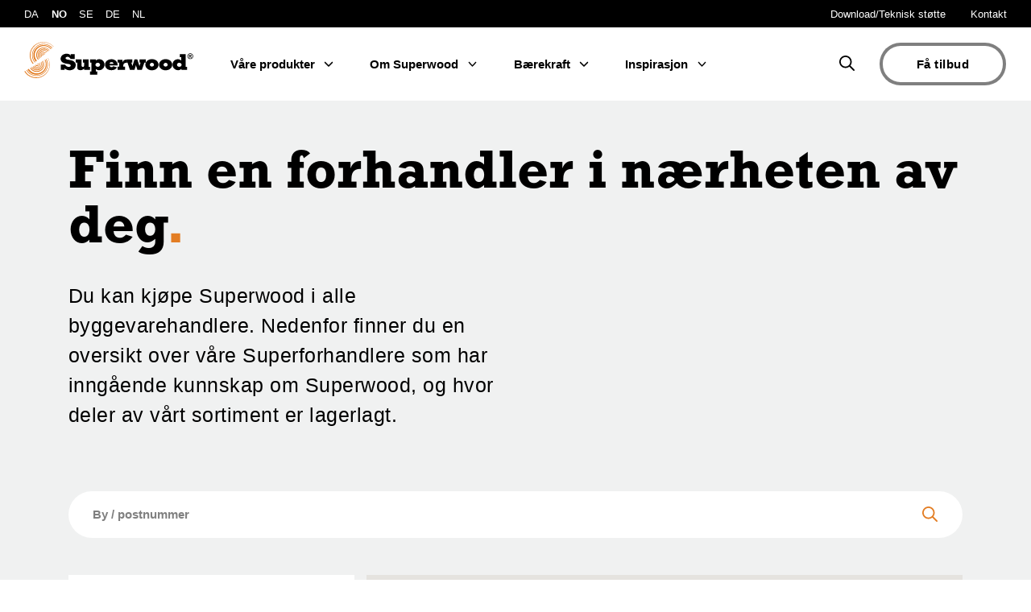

--- FILE ---
content_type: text/html; charset=UTF-8
request_url: https://www.superwood.no/handlere/blink-hus-7/
body_size: 18792
content:
<!doctype html>
<html lang="nb-NO">
<head>
	<meta charset="utf-8">
	<meta http-equiv="x-ua-compatible" content="ie=edge">
	<meta name="viewport" content="width=device-width, initial-scale=1, shrink-to-fit=no">
	<meta name="facebook-domain-verification" content="graqadc5mcgrmxh5rnzqu5j5xdrb6l" />
	
	<script>
		window.dataLayer = window.dataLayer || [];

		function gtag () {
			dataLayer.push(arguments);
		}

		// Set default consent to 'denied' as a placeholder
		// Determine actual values based on customer's own requirements
		gtag('consent', 'default', {
			'ad_storage': 'denied',
			'ad_user_data': 'denied',
			'ad_personalization': 'denied',
			'analytics_storage': 'denied',
			'wait_for_update': 500
		});
		gtag('set', 'ads_data_redaction', true);
	</script>
			<!-- Google Tag Manager -->
		<script>!function(){"use strict";function l(e){for(var t=e,r=0,n=document.cookie.split(";");r<n.length;r++){var o=n[r].split("=");if(o[0].trim()===t)return o[1]}}function s(e){return localStorage.getItem(e)}function u(e){return window[e]}function A(e,t){e=document.querySelector(e);return t?null==e?void 0:e.getAttribute(t):null==e?void 0:e.textContent}var e=window,t=document,r="script",n="dataLayer",o="https://sporingsserver.superwood.no",a="",i="aykmzbfnay",c="abs=aWQ9R1RNLUtaOVRMODQ%3D&apiKey=fa30e93e",g="stapeUserId",v="",E="",d=!1;try{var d=!!g&&(m=navigator.userAgent,!!(m=new RegExp("Version/([0-9._]+)(.*Mobile)?.*Safari.*").exec(m)))&&16.4<=parseFloat(m[1]),f="stapeUserId"===g,I=d&&!f?function(e,t,r){void 0===t&&(t="");var n={cookie:l,localStorage:s,jsVariable:u,cssSelector:A},t=Array.isArray(t)?t:[t];if(e&&n[e])for(var o=n[e],a=0,i=t;a<i.length;a++){var c=i[a],c=r?o(c,r):o(c);if(c)return c}else console.warn("invalid uid source",e)}(g,v,E):void 0;d=d&&(!!I||f)}catch(e){console.error(e)}var m=e,g=(m[n]=m[n]||[],m[n].push({"gtm.start":(new Date).getTime(),event:"gtm.js"}),t.getElementsByTagName(r)[0]),v=I?"&bi="+encodeURIComponent(I):"",E=t.createElement(r),f=(d&&(i=8<i.length?i.replace(/([a-z]{8}$)/,"kp$1"):"kp"+i),!d&&a?a:o);E.async=!0,E.src=f+"/"+i+".js?"+c+v,null!=(e=g.parentNode)&&e.insertBefore(E,g)}();</script>
		<!-- End Google Tag Manager -->
	
	<link rel="apple-touch-icon" sizes="180x180" href="https://www.superwood.no/app/themes/superwood/dist/images/apple-touch-icon_72234fd7.png">
	<link rel="icon" type="image/png" sizes="32x32" href="https://www.superwood.no/app/themes/superwood/dist/images/favicon-32x32_2199e1aa.png">
	<link rel="icon" type="image/png" sizes="16x16" href="https://www.superwood.no/app/themes/superwood/dist/images/favicon-16x16_ccb03e80.png">
	<script>
	(function(d) {
		var config = {
					kitId: 'fvr4nno',
					scriptTimeout: 3000,
					async: true
				},
				h=d.documentElement,t=setTimeout(function(){h.className=h.className.replace(/\bwf-loading\b/g,"")+" wf-inactive";},config.scriptTimeout),tk=d.createElement("script"),f=false,s=d.getElementsByTagName("script")[0],a;h.className+=" wf-loading";tk.src='https://use.typekit.net/'+config.kitId+'.js';tk.async=true;tk.onload=tk.onreadystatechange=function(){a=this.readyState;if(f||a&&a!="complete"&&a!="loaded")return;f=true;clearTimeout(t);try{Typekit.load(config)}catch(e){}};s.parentNode.insertBefore(tk,s)
	})(document);
</script>	<meta name='robots' content='index, follow, max-image-preview:large, max-snippet:-1, max-video-preview:-1' />
<link rel="alternate" hreflang="da" href="https://www.superwood.dk/dealers/" />
<link rel="alternate" hreflang="no" href="https://www.superwood.no/handlere/" />
<link rel="alternate" hreflang="sv" href="https://www.superwood.se/handlare/" />
<link rel="alternate" hreflang="de" href="https://www.superwood.de/handler/" />
<link rel="alternate" hreflang="nl" href="https://www.superwood.nl/dealers/" />
<link rel="alternate" hreflang="x-default" href="https://www.superwood.dk/dealers/" />

	<!-- This site is optimized with the Yoast SEO plugin v26.7 - https://yoast.com/wordpress/plugins/seo/ -->
	<title>Find en Superwood forhandler nær dig. Se hele listen her!</title>
	<meta name="description" content="Køb Superwood facadebeklædning i alle Danmarks tømmerhandler og byggecentre. Find Superforhandlerene, som har en dybdegående viden om vores produkter." />
	<link rel="canonical" href="https://www.superwood.no/handlere/" />
	<link rel="next" href="https://www.superwood.no/handlere/page/2/" />
	<meta property="og:locale" content="nb_NO" />
	<meta property="og:type" content="website" />
	<meta property="og:title" content="Find en Superwood forhandler nær dig. Se hele listen her!" />
	<meta property="og:description" content="Køb Superwood facadebeklædning i alle Danmarks tømmerhandler og byggecentre. Find Superforhandlerene, som har en dybdegående viden om vores produkter." />
	<meta property="og:url" content="https://www.superwood.no/handlere/" />
	<meta property="og:site_name" content="Superwood.dk" />
	<meta name="twitter:card" content="summary_large_image" />
	<script type="application/ld+json" class="yoast-schema-graph">{"@context":"https://schema.org","@graph":[{"@type":"CollectionPage","@id":"https://www.superwood.no/handlere/","url":"https://www.superwood.no/handlere/","name":"Find en Superwood forhandler nær dig. Se hele listen her!","isPartOf":{"@id":"https://www.superwood.no/#website"},"description":"Køb Superwood facadebeklædning i alle Danmarks tømmerhandler og byggecentre. Find Superforhandlerene, som har en dybdegående viden om vores produkter.","breadcrumb":{"@id":"https://www.superwood.no/handlere/#breadcrumb"},"inLanguage":"nb-NO"},{"@type":"BreadcrumbList","@id":"https://www.superwood.no/handlere/#breadcrumb","itemListElement":[{"@type":"ListItem","position":1,"name":"Home","item":"https://www.superwood.no/"},{"@type":"ListItem","position":2,"name":"Dealers"}]},{"@type":"WebSite","@id":"https://www.superwood.no/#website","url":"https://www.superwood.no/","name":"Superwood.dk","description":"Verdens bedste bræt","potentialAction":[{"@type":"SearchAction","target":{"@type":"EntryPoint","urlTemplate":"https://www.superwood.no/?s={search_term_string}"},"query-input":{"@type":"PropertyValueSpecification","valueRequired":true,"valueName":"search_term_string"}}],"inLanguage":"nb-NO"}]}</script>
	<!-- / Yoast SEO plugin. -->


<link rel="alternate" type="application/rss+xml" title="Superwood.dk &raquo; Dealers Feed" href="https://www.superwood.no/handlere/feed/" />
<style id='wp-img-auto-sizes-contain-inline-css' type='text/css'>
img:is([sizes=auto i],[sizes^="auto," i]){contain-intrinsic-size:3000px 1500px}
/*# sourceURL=wp-img-auto-sizes-contain-inline-css */
</style>
<style id='wp-emoji-styles-inline-css' type='text/css'>

	img.wp-smiley, img.emoji {
		display: inline !important;
		border: none !important;
		box-shadow: none !important;
		height: 1em !important;
		width: 1em !important;
		margin: 0 0.07em !important;
		vertical-align: -0.1em !important;
		background: none !important;
		padding: 0 !important;
	}
/*# sourceURL=wp-emoji-styles-inline-css */
</style>
<link rel='stylesheet' id='sage/main.css-css' href='/app/themes/superwood/dist/styles/main_69686736.css' type='text/css' media='all' />
<script type="text/javascript" id="wpml-cookie-js-extra">
/* <![CDATA[ */
var wpml_cookies = {"wp-wpml_current_language":{"value":"no","expires":1,"path":"/"}};
var wpml_cookies = {"wp-wpml_current_language":{"value":"no","expires":1,"path":"/"}};
//# sourceURL=wpml-cookie-js-extra
/* ]]> */
</script>
<script type="text/javascript" src="/app/plugins/sitepress-multilingual-cms/res/js/cookies/language-cookie.js?ver=486900" id="wpml-cookie-js" defer="defer" data-wp-strategy="defer"></script>
<script type="text/javascript" src="/wp/wp-includes/js/jquery/jquery.min.js?ver=3.7.1" id="jquery-core-js"></script>
<script type="text/javascript" src="/wp/wp-includes/js/jquery/jquery-migrate.min.js?ver=3.4.1" id="jquery-migrate-js"></script>
<script type="text/javascript" id="wpml-xdomain-data-js-extra">
/* <![CDATA[ */
var wpml_xdomain_data = {"css_selector":"wpml-ls-item","ajax_url":"https://www.superwood.no/wp/wp-admin/admin-ajax.php","current_lang":"no","_nonce":"8fe3b6f63f"};
//# sourceURL=wpml-xdomain-data-js-extra
/* ]]> */
</script>
<script type="text/javascript" src="/app/plugins/sitepress-multilingual-cms/res/js/xdomain-data.js?ver=486900" id="wpml-xdomain-data-js" defer="defer" data-wp-strategy="defer"></script>
<link rel="https://api.w.org/" href="https://www.superwood.no/wp-json/" /><link rel="EditURI" type="application/rsd+xml" title="RSD" href="https://www.superwood.no/wp/xmlrpc.php?rsd" />
<meta name="generator" content="WordPress 6.9" />
<meta name="generator" content="WPML ver:4.8.6 stt:12,38,3,39,51;" />
<style>
        .core-video[playsinline='playsinline']::cue,
        .core-video[playsinline='playsinline']::-webkit-media-text-track-display {
            font-size: 2rem;
        }
        .core-video.regular::cue,
        .core-video.regular::-webkit-media-text-track-display {
            font-size: 1.5rem;
        }

        @media screen and (max-width: 576px) {
            .core-video[playsinline='playsinline']::cue,
            .core-video[playsinline='playsinline']::-webkit-media-text-track-display {
                font-size: 1rem !important;
            }
            .core-video.regular::cue,
            .core-video.regular::-webkit-media-text-track-display {
                font-size: 0.6rem !important;
            }
        }
    </style>		<style type="text/css" id="wp-custom-css">
			.bg-white-20 {
    background-color: hsl(0deg 0% 100% / 65%)!important;
}

.page-25-aars-jubilaeum-data [data-scroll-item]:not(.slider):not(.banner-gallery):not(.product-categories):not(.video) {
    min-height: 0vh;
    height: auto;
}

.page-25-aars-jubilaeum-data.template-modules .main .body~.body {
    padding-top: 10vh;
		padding-bottom: 3vh!important;
}
		</style>
			<script data-search-pseudo-elements src="https://kit.fontawesome.com/6508437a6a.js"
	        crossorigin="anonymous"></script>
	<script defer src="https://cdn.jsdelivr.net/npm/@alpinejs/collapse@3.x.x/dist/cdn.min.js"></script>
	<script defer src="https://cdn.jsdelivr.net/npm/alpinejs@3.x.x/dist/cdn.min.js"></script>
	<script src='https://www.google.com/recaptcha/api.js?render=6LeyM9UUAAAAAB4eJoK-oM22UurbhD9VdNqK87ir'></script>
  <script>window.captcha_key = "6LeyM9UUAAAAAB4eJoK-oM22UurbhD9VdNqK87ir"</script>
</head>
<body class="archive post-type-archive post-type-archive-dealers wp-theme-superwoodresources app-data index-data archive-data archive-dealers-data">
	<!-- Google Tag Manager (noscript) -->
	<noscript>
		<iframe src="https://sporingsserver.superwood.no/ns.html?id=GTM-KZ9TL84" height="0" width="0"
		        style="display:none;visibility:hidden"></iframe>
	</noscript>
	<!-- End Google Tag Manager (noscript) -->
<!-- End Google Tag Manager (noscript) -->
	<header class="banner banner-solid">
	<div class="px-3 py-1 text-white header-top bg-b">
	<div class="d-flex justify-content-between">
		<div>
										<div class="d-flex align-items-center font-size-sm">
											<a class="language-picker mr-2 " href="https://www.superwood.dk/dealers/">DA</a>
											<a class="language-picker mr-2 font-weight-bold" href="https://www.superwood.no/handlere/">NO</a>
											<a class="language-picker mr-2 " href="https://www.superwood.se/handlare/">SE</a>
											<a class="language-picker mr-2 " href="https://www.superwood.de/handler/">DE</a>
											<a class="language-picker mr-2 " href="https://www.superwood.nl/dealers/">NL</a>
									</div>
					</div>
		<div>
							<nav class="nav-secondary d-block font-size-sm">
					<div class="text-current d-flex align-items-center">
													<div class="ml-3 nav-item">
								<a href="https://www.superwood.no/teknisk-stoette/">Download/Teknisk støtte</a>
							</div>
													<div class="ml-3 nav-item">
								<a href="https://www.superwood.no/kontakt-oss/">Kontakt</a>
							</div>
											</div>
				</nav>
					</div>
	</div>
</div>
	<div class="text-white header-main">
		<div class="container-fluid">
			<div class="d-flex align-items-center">
									<a class="brand d-flex align-items-center hover-opacity" href="https://www.superwood.no">
						<div class="logo__icon">
    <svg viewBox="0 0 88 109" version="1.1" xmlns="http://www.w3.org/2000/svg" xmlns:xlink="http://www.w3.org/1999/xlink">
        <g id="Page-1" stroke="none" stroke-width="1" fill="none" fill-rule="evenodd">
            <g class="svg-fill" id="Group-57" fill="#231F20">
                <path d="M59.0265,35.9647 C58.3885,36.5097 58.0005,37.2687 57.9355,38.1007 C57.9025,38.4857 57.9645,38.8587 58.0705,39.2227 L62.4075,35.5467 C62.0605,35.3807 61.6965,35.2567 61.3085,35.2237 C60.4785,35.1607 59.6655,35.4217 59.0265,35.9647" id="Fill-1"></path>
                <path d="M55.8692,33.6786 C54.4202,34.9096 53.5372,36.6306 53.3842,38.5266 C53.2752,39.9006 53.5922,41.2666 54.2442,42.4666 L56.3412,40.6886 C55.9152,39.8286 55.7222,38.8826 55.8032,37.9266 C55.9122,36.5306 56.5642,35.2526 57.6382,34.3366 C58.7122,33.4206 60.0862,32.9836 61.4822,33.0916 C62.4472,33.1716 63.3562,33.5186 64.1392,34.0786 L64.8272,33.4946 C63.7392,32.6546 62.4352,32.1206 61.0552,32.0116 C59.1612,31.8686 57.3172,32.4486 55.8692,33.6786" id="Fill-3"></path>
                <path d="M49.9913,28.3925 C47.0303,30.9115 45.2283,34.4305 44.9153,38.3025 C44.6363,41.8135 45.6223,45.2325 47.6783,48.0335 L49.3873,46.5825 C47.8093,44.1965 47.0623,41.3255 47.2943,38.4675 C47.8673,31.3915 54.0663,26.0895 61.1603,26.6675 C64.0313,26.8995 66.7583,28.1115 68.8683,30.0685 L69.7873,29.2895 C67.3263,26.7905 64.0853,25.2565 60.5873,24.9735 C56.7143,24.6645 52.9513,25.8745 49.9913,28.3925" id="Fill-5"></path>
                <path d="M60.5768,20.7177 C50.2998,19.8947 41.2428,27.5837 40.4118,37.8747 C40.0328,42.5857 41.4318,47.1737 44.3278,50.8737 L46.0448,49.4187 C43.6228,46.1827 42.4568,42.2097 42.7828,38.1327 C43.1408,33.6887 45.2088,29.6507 48.6048,26.7627 C52.0008,23.8737 56.3168,22.4777 60.7598,22.8407 C64.8248,23.1697 68.5908,24.9687 71.4248,27.9027 L72.8268,26.7127 C69.6278,23.2307 65.3158,21.0997 60.5768,20.7177" id="Fill-7"></path>
                <path d="M49.4273,38.6405 C49.2413,40.9345 49.8323,43.2295 51.0503,45.1745 L52.5893,43.8695 C51.5903,42.2205 51.0973,40.2935 51.2513,38.3555 C51.4503,35.8885 52.5993,33.6485 54.4843,32.0475 C56.3683,30.4475 58.7653,29.6765 61.2253,29.8795 C63.1693,30.0325 65.0043,30.8285 66.4823,32.0915 L67.2103,31.4735 C65.4793,29.9455 63.2953,28.9865 60.9893,28.8005 C55.1093,28.3435 49.9053,32.7395 49.4273,38.6405" id="Fill-9"></path>
                <path d="M59.9054,16.7806 C53.8884,16.2826 48.0444,18.1756 43.4464,22.0876 C38.8514,25.9986 36.0514,31.4676 35.5634,37.4866 C35.0784,43.4656 36.9464,49.2716 40.8114,53.8546 L42.6944,52.2576 C39.4304,48.1216 37.8544,42.9806 38.2794,37.7026 C39.2054,26.2356 49.2834,17.6556 60.7484,18.5856 C66.0574,19.0116 70.8884,21.4106 74.4594,25.3286 L75.2684,24.6426 C71.3514,20.0556 65.9134,17.2606 59.9054,16.7806" id="Fill-11"></path>
                <path d="M60.0401,5.8724 C50.9321,5.1284 42.0721,7.9894 35.1111,13.9104 C28.1491,19.8314 23.9111,28.1104 23.1771,37.2244 C22.4471,46.2874 25.2781,55.0974 31.1401,62.0544 L32.6691,60.7574 C26.9901,54.1684 24.2291,45.8094 24.9281,37.1204 C26.3581,19.4064 41.9291,6.1624 59.6521,7.5774 C68.3791,8.2864 76.2291,12.3784 81.8191,19.0894 L83.3151,17.8204 C77.4581,10.9504 69.0671,6.5974 60.0401,5.8724" id="Fill-13"></path>
                <path d="M59.4791,9.7098 C42.9251,8.3778 28.3961,20.7538 27.0601,37.2928 C26.4081,45.4108 28.9901,53.2198 34.3001,59.3738 L37.5491,56.6208 C32.9431,51.1688 30.7211,44.2568 31.2981,37.1408 C31.8771,29.9828 35.2071,23.4798 40.6731,18.8278 C46.1431,14.1738 53.1041,11.9328 60.2501,12.5148 C67.3981,13.0858 73.8731,16.4148 78.5321,21.8758 L80.1881,20.4728 C74.9681,14.1988 67.6331,10.3728 59.4791,9.7098" id="Fill-15"></path>
                <path d="M18.9102,36.8807 C19.7372,26.6277 24.5052,17.3117 32.3382,10.6507 C40.1712,3.9867 50.1392,0.7747 60.3842,1.6057 C70.5432,2.4227 80.0142,7.2977 86.6052,15.0327 L87.2092,14.5197 C80.5472,6.6927 70.8982,1.3967 59.8412,0.5067 C37.7192,-1.2803 18.3372,15.2037 16.5582,37.3237 C15.6642,48.3367 19.3032,58.6737 25.9102,66.4877 L27.8752,64.8207 C21.2762,56.9957 18.0892,47.0797 18.9102,36.8807" id="Fill-17"></path>
                <path d="M41.9796,66.1718 C42.0846,65.7958 42.0916,65.4118 42.0536,65.0288 L37.1086,67.8518 C37.4126,68.0738 37.7456,68.2628 38.1246,68.3678 C39.7876,68.8248 41.5226,67.8388 41.9796,66.1718" id="Fill-19"></path>
                <path d="M31.0548,89.6073 C43.0698,92.8983 55.5308,85.8173 58.8348,73.8093 C60.4358,67.9843 59.6668,61.9133 56.6898,56.6763 L55.7778,57.1973 C58.2358,61.9013 58.8368,67.2623 57.4238,72.3913 C54.8768,81.6343 46.4518,87.7173 37.2958,87.7183 C35.4718,87.7183 33.6188,87.4763 31.7768,86.9713 C26.6798,85.5683 22.3868,82.3283 19.6028,77.8403 L17.4578,79.0643 C20.4498,84.2633 25.2718,88.0083 31.0548,89.6073" id="Fill-21"></path>
                <path d="M32.3443,84.9071 C42.2963,87.6451 52.6183,81.7701 55.3613,71.8221 C56.6213,67.2471 56.0943,62.4631 53.9183,58.2581 L52.3173,59.1721 C54.1083,62.8291 54.5123,66.9851 53.4273,70.9271 C51.3913,78.3211 44.6543,83.1901 37.3283,83.1901 C35.8663,83.1901 34.3843,82.9971 32.9083,82.5921 C28.9753,81.5041 25.6403,79.0481 23.4173,75.6641 L21.4603,76.7811 C23.9603,80.7731 27.7953,83.6561 32.3443,84.9071" id="Fill-23"></path>
                <path d="M34.7091,76.1708 C37.4761,76.9368 40.3701,76.5718 42.8601,75.1548 C45.3521,73.7388 47.1421,71.4348 47.9011,68.6678 C48.5191,66.4288 48.3671,64.0498 47.5201,61.9088 L46.6851,62.3858 C47.3721,64.2058 47.4961,66.2058 46.9741,68.0908 C46.3191,70.4718 44.7751,72.4548 42.6261,73.6768 C41.2121,74.4818 39.6501,74.8908 38.0671,74.8908 C37.2431,74.8908 36.4141,74.7788 35.5981,74.5558 C33.7251,74.0398 32.0821,72.9178 30.8731,71.4098 L29.1171,72.4108 C30.5311,74.2238 32.4891,75.5648 34.7091,76.1708" id="Fill-25"></path>
                <path d="M33.4776,80.5282 C41.2076,82.6522 49.2356,78.0922 51.3636,70.3572 C52.2986,66.9662 51.9636,63.3952 50.4546,60.2362 L49.4076,60.8322 C50.5266,63.4752 50.7316,66.4522 49.9646,69.2352 C49.0546,72.5512 46.9066,75.3152 43.9176,77.0142 C41.9546,78.1322 39.7806,78.7032 37.5816,78.7032 C36.4336,78.7032 35.2796,78.5482 34.1436,78.2352 C31.3786,77.4772 28.9396,75.7902 27.2306,73.4872 L25.2776,74.6022 C27.2166,77.4942 30.0936,79.5922 33.4776,80.5282" id="Fill-27"></path>
                <path d="M27.0587,101.3309 C45.2517,106.3199 64.1267,95.5989 69.1307,77.4069 C71.5337,68.6759 70.3107,59.2999 65.8577,51.4449 L64.1537,52.4159 C68.5537,59.9739 69.7127,68.7529 67.3877,77.1929 C63.4577,91.4759 50.4457,100.8739 36.2947,100.8739 C33.4717,100.8759 30.6047,100.5009 27.7547,99.7179 C19.3417,97.3999 12.4337,91.9449 8.1957,84.3499 L6.4497,85.3479 C10.9667,93.2299 18.2787,98.9069 27.0587,101.3309" id="Fill-29"></path>
                <path d="M36.1656,72.4911 C37.9976,72.9971 39.9156,72.7551 41.5676,71.8171 C43.2206,70.8771 44.4076,69.3521 44.9106,67.5211 C45.2876,66.1621 45.2316,64.7771 44.8026,63.4611 L44.0206,63.9051 C44.2866,64.8381 44.3016,65.8121 44.0416,66.7431 C43.4016,69.0781 41.2676,70.6191 38.9446,70.6191 C38.4846,70.6191 38.0166,70.5581 37.5526,70.4301 C36.6096,70.1641 35.7886,69.6591 35.1406,68.9731 L32.7546,70.3341 C33.6616,71.3611 34.8376,72.1271 36.1656,72.4911" id="Fill-31"></path>
                <path d="M70.294,48.9125 L69.603,49.3075 C74.618,58.1465 75.962,68.7165 73.257,78.5415 C68.564,95.6065 53.019,106.8345 36.115,106.8365 C32.746,106.8365 29.324,106.3905 25.922,105.4565 C16.041,102.7285 7.815,96.3385 2.732,87.4685 L0.494,88.7455 C5.582,97.6225 14.046,104.5825 24.697,107.5075 C46.095,113.4015 68.212,100.8315 74.101,79.4375 C77.044,68.7385 75.372,57.8625 70.294,48.9125" id="Fill-33"></path>
                <path d="M28.3219,97.6542 C44.3249,102.0512 60.9239,92.6202 65.3239,76.6242 C67.4969,68.7402 66.4119,60.5362 62.2969,53.4762 L60.4049,54.5552 C63.9509,60.7882 64.8679,68.0112 62.9609,74.9442 C59.6849,86.8552 48.8299,94.6952 37.0269,94.6952 C34.6769,94.6952 32.2909,94.3842 29.9179,93.7342 C23.0329,91.8292 17.2959,87.3742 13.7399,81.1862 L10.0539,83.2902 C14.0079,90.3892 20.4619,95.4902 28.3219,97.6542" id="Fill-35"></path>
            </g>
        </g>
    </svg>
</div>
<div class="logo__text">
    <svg viewBox="0 0 395 109" version="1.1" xmlns="http://www.w3.org/2000/svg" xmlns:xlink="http://www.w3.org/1999/xlink">
        <g id="Page-1" stroke="none" stroke-width="1" fill="none" fill-rule="evenodd">
            <g class="svg-fill" id="Group-57" transform="translate(-92.000000, 0.000000)" fill="#e37d23">
                <path d="M476.4366,40.0609 L476.4366,42.4619 L477.3166,42.4619 C478.1816,42.4619 478.7876,42.3639 479.1316,42.1689 C479.4706,41.9739 479.6386,41.6659 479.6386,41.2449 C479.6386,40.9219 479.5146,40.6429 479.2676,40.4099 C479.0106,40.1779 478.3766,40.0609 477.3626,40.0609 L476.4366,40.0609 Z M476.4366,47.7049 L474.3636,47.7049 L474.3636,38.5279 L477.3516,38.5279 C478.5386,38.5279 479.4076,38.5959 479.9556,38.7299 C480.4966,38.8659 480.9396,39.1439 481.2866,39.5639 C481.6236,39.9929 481.7926,40.5129 481.7926,41.1209 C481.7926,42.4739 480.9706,43.3309 479.3236,43.6919 C479.9106,43.8499 480.5376,44.5439 481.2076,45.7769 C481.2216,45.7919 481.2716,45.8729 481.3526,46.0189 C481.4366,46.1659 481.5826,46.4229 481.7926,46.7909 L482.3336,47.7049 L479.8306,47.7049 L479.4476,46.9719 C478.6956,45.5069 478.1556,44.6429 477.8236,44.3789 C477.5016,44.1309 477.1556,44.0069 476.7876,44.0069 C476.6446,44.0069 476.5286,44.0109 476.4366,44.0189 L476.4366,47.7049 Z M478.0836,36.1599 C476.1896,36.1599 474.5576,36.8369 473.1906,38.1889 C471.8216,39.5419 471.1376,41.1809 471.1376,43.1049 C471.1376,45.0149 471.8186,46.6489 473.1786,48.0089 C474.5406,49.3699 476.1736,50.0499 478.0836,50.0499 C479.9926,50.0499 481.6276,49.3699 482.9886,48.0089 C484.3486,46.6489 485.0296,45.0149 485.0296,43.1049 C485.0296,41.8569 484.7136,40.6889 484.0816,39.5989 C483.4496,38.5009 482.5926,37.6559 481.5116,37.0609 C480.4146,36.4599 479.2706,36.1599 478.0836,36.1599 Z M478.0836,34.4799 C479.5196,34.4799 480.9206,34.8489 482.2886,35.5849 C483.6426,36.3139 484.7166,37.3669 485.5136,38.7419 C486.3036,40.1169 486.6976,41.5719 486.6976,43.1049 C486.6976,45.4879 485.8586,47.5179 484.1836,49.1929 C482.5076,50.8839 480.4726,51.7299 478.0836,51.7299 C475.7086,51.7299 473.6796,50.8839 471.9956,49.1929 C470.3036,47.5019 469.4586,45.4729 469.4586,43.1049 C469.4586,41.5719 469.8526,40.1169 470.6426,38.7419 C470.8976,38.3059 471.1936,37.8889 471.5276,37.4899 C471.8626,37.0919 472.2186,36.7389 472.5986,36.4309 C472.9776,36.1229 473.4016,35.8409 473.8676,35.5849 C474.5426,35.2169 475.2306,34.9399 475.9246,34.7559 C476.6206,34.5729 477.3396,34.4799 478.0836,34.4799 Z" id="Fill-37"></path>
                <path d="M104.5133,84.4218 L93.0453,84.4218 L93.0453,68.2408 L105.2423,68.2408 C109.0403,73.0168 112.3273,75.3358 116.8573,75.3358 C120.4353,75.3358 122.7003,73.6108 122.7003,71.1578 C122.7003,68.7708 120.5813,67.2468 116.4183,66.6508 L110.7943,65.7878 C98.6693,63.9988 92.6803,59.0918 92.6803,50.8028 C92.6803,42.2488 100.2763,35.6838 110.5023,35.6838 C115.9063,35.6838 119.9973,37.4078 122.9183,40.9218 L122.7003,36.6778 L134.2393,36.6778 L134.2393,51.7298 L122.7003,51.7298 C119.8503,47.1548 116.7833,44.8998 113.0583,44.8998 C109.7713,44.8998 107.4343,46.6898 107.4343,49.0108 C107.4343,51.5308 109.8443,52.7928 114.7383,53.6528 L119.5593,54.4478 C131.5363,56.5048 137.4533,61.2808 137.4533,69.4998 C137.4533,78.9828 130.4413,85.3478 119.3403,85.3478 C113.1303,85.3478 108.1643,83.4238 104.2203,79.4468 L104.5133,84.4218 Z" id="Fill-39"></path>
                <path d="M151.9869,85.2167 C148.1169,85.2167 145.1949,84.0227 143.4429,81.8347 C142.0539,80.1117 141.9809,77.8577 141.9809,75.0707 L141.9809,74.2757 L141.9809,62.4717 L137.7449,62.4717 L137.7449,52.9237 L154.9829,52.9237 L154.9829,70.0327 C154.9829,73.6117 155.5659,75.4037 158.3419,75.4037 C161.7739,75.4037 162.5779,73.2127 162.5779,68.7047 L162.5779,62.4717 L158.9259,62.4717 L158.9259,52.9237 L175.6529,52.9237 L175.6529,62.4717 L175.6529,74.8707 L179.8879,74.8707 L179.8879,84.4217 L162.5779,84.4217 L162.5779,80.3757 C158.9999,83.5587 155.6399,85.2167 151.9869,85.2167" id="Fill-41"></path>
                <path d="M203.0426,62.87 C199.2416,62.87 196.1736,65.458 196.1736,68.905 C196.1736,72.421 199.2416,74.939 203.0426,74.939 C206.9856,74.939 209.8346,72.421 209.8346,68.905 C209.8346,65.391 206.9856,62.87 203.0426,62.87 Z M197.1256,56.306 C199.8276,53.453 203.1866,52.194 207.6436,52.194 C216.0426,52.194 223.1286,58.759 223.1286,68.705 C223.1286,78.057 215.8236,85.217 207.0606,85.217 C202.8956,85.217 199.8276,84.088 197.1256,81.37 L197.1256,89.308 L201.6536,89.308 L201.6536,98.791 L179.8886,98.791 L179.8886,89.308 L184.1236,89.308 L184.1236,62.472 L179.8886,62.472 L179.8886,52.924 L197.1256,52.924 L197.1256,56.306 Z" id="Fill-43"></path>
                <path d="M249.5655,65.7225 C249.2725,62.5395 247.3745,60.8815 243.9415,60.8815 C240.5075,60.8815 238.5375,62.5395 238.2455,65.7225 L249.5655,65.7225 Z M243.9415,85.2165 C232.4745,85.2165 224.7315,78.7835 224.7315,68.6395 C224.7315,59.1575 232.4745,52.1945 243.8695,52.1945 C254.2415,52.1945 261.9085,59.0925 261.9085,69.4995 C261.9085,69.9645 261.8365,70.4285 261.8365,70.8935 L238.2455,70.8935 C238.5375,74.0765 240.7995,76.0645 243.7235,76.0645 C246.0585,76.0645 247.8135,75.2045 249.1995,73.4115 L260.6685,76.6625 C256.7235,82.2335 250.9545,85.2165 243.9415,85.2165 Z" id="Fill-45"></path>
                <path d="M262.2042,62.0883 L262.2042,53.7123 L276.5992,53.7123 L276.5992,60.9863 C278.6512,55.4523 283.3012,52.9663 289.8772,52.9663 L289.8772,62.4773 C281.7952,62.6643 278.8052,65.5853 278.8052,72.1103 L278.8052,74.6163 L284.0792,74.6163 L284.0792,84.4213 L262.2042,84.4213 L262.2042,74.6163 L266.6552,74.6163 L266.6552,62.0883 L262.2042,62.0883 Z" id="Fill-47"></path>
                <polygon id="Fill-49" points="326.8917 72.7509 330.2507 62.4719 327.3287 62.4719 327.3287 52.9239 345.6627 52.9239 345.6627 62.4719 341.4977 62.4719 334.0477 84.4219 320.8297 84.4219 316.4477 70.0329 312.0647 84.4219 298.7717 84.4219 291.3947 62.4719 289.4027 62.4719 289.4027 52.9239 305.7817 52.9239 305.7817 62.4719 302.8607 62.4719 306.1477 72.7509 312.1377 52.9239 320.6817 52.9239"></polygon>
                <path d="M363.9786,74.2889 C367.3896,74.2889 370.1306,72.0059 370.1306,68.7049 C370.1306,65.4079 367.3896,63.0499 363.9786,63.0499 C360.5706,63.0499 357.9016,65.4079 357.9016,68.7049 C357.9016,71.9339 360.5706,74.2889 363.9786,74.2889 M363.9786,51.9489 C375.3226,51.9489 383.6236,59.3509 383.6236,68.7049 C383.6236,78.0599 375.2476,85.4619 363.9786,85.4619 C352.7866,85.4619 344.4876,78.0599 344.4876,68.7049 C344.4876,59.3509 352.7136,51.9489 363.9786,51.9489" id="Fill-51"></path>
                <path d="M404.671,74.2889 C408.083,74.2889 410.827,72.0059 410.827,68.7049 C410.827,65.4079 408.083,63.0499 404.671,63.0499 C401.263,63.0499 398.594,65.4079 398.594,68.7049 C398.594,71.9339 401.263,74.2889 404.671,74.2889 M404.671,51.9489 C416.015,51.9489 424.319,59.3509 424.319,68.7049 C424.319,78.0599 415.94,85.4619 404.671,85.4619 C393.482,85.4619 385.177,78.0599 385.177,68.7049 C385.177,59.3509 393.406,51.9489 404.671,51.9489" id="Fill-53"></path>
                <path d="M445.3477,74.9393 C449.1487,74.9393 452.2127,72.4203 452.2127,68.9053 C452.2127,65.4583 449.1487,62.8703 445.3477,62.8703 C441.4067,62.8703 438.5577,65.3913 438.5577,68.9053 C438.5577,72.4203 441.4067,74.9393 445.3477,74.9393 Z M464.2657,36.7453 L464.2657,74.8713 L468.5017,74.8713 L468.5017,84.4213 L451.8497,84.4213 L451.8497,80.5093 C449.2917,83.7573 446.0797,85.2163 441.8447,85.2163 C432.7117,85.2163 425.2647,78.1223 425.2647,68.7053 C425.2647,58.6933 432.3457,52.1943 441.2587,52.1943 C445.2757,52.1943 448.6347,53.5873 451.2647,56.3713 L451.2647,46.2273 L446.9527,46.2273 L446.9527,36.7453 L464.2657,36.7453 Z" id="Fill-55"></path>
            </g>
        </g>
    </svg>
</div>
					</a>
																			<nav class="text-current nav-primary">
							<div class="px-3 nav-items d-flex flex-column flex-xl-row align-items-start align-items-xl-center position-relative px-xl-0">
								<div class="px-3 d-xl-none" id="menu-back">
									<i class="mr-1 fa-solid fa-chevron-left fa-xs"></i>
									Tilbage til oversigt
								</div>
																	<div class="nav-item has-children position-relative font-weight-bold font-size-base ml-xl-4 mb-3 mb-xl-0">
																					<span class="cursor-pointer">
												Våre produkter
												<i class="ml-1 fa-solid fa-chevron-down fa-xs"></i>
											</span>
											<div class="px-3 nav-sub position-absolute pt-xl-2 px-xl-0">
												<div class="bg-white rounded shadow text-b p-xl-1 z-1">
													<div class="mb-2 text-primary d-xl-none">Våre produkter</div>
																											<div class="mb-2 rounded sub-item mb-xl-0">
															<a class="d-block p-xl-2" href="https://www.superwood.no/produkter/">Produktsortiment</a>
														</div>
																									</div>
											</div>
																			</div>
																	<div class="nav-item has-children position-relative font-weight-bold font-size-base ml-xl-4 mb-3 mb-xl-0">
																					<span class="cursor-pointer">
												Om Superwood
												<i class="ml-1 fa-solid fa-chevron-down fa-xs"></i>
											</span>
											<div class="px-3 nav-sub position-absolute pt-xl-2 px-xl-0">
												<div class="bg-white rounded shadow text-b p-xl-1 z-1">
													<div class="mb-2 text-primary d-xl-none">Om Superwood</div>
																											<div class="mb-2 rounded sub-item mb-xl-0">
															<a class="d-block p-xl-2" href="https://www.superwood.no/om-superwood-2/">Om Superwood</a>
														</div>
																											<div class="mb-2 rounded sub-item mb-xl-0">
															<a class="d-block p-xl-2" href="https://www.superwood.no/reisen/">Fra skog til hjem</a>
														</div>
																											<div class="mb-2 rounded sub-item mb-xl-0">
															<a class="d-block p-xl-2" href="https://www.superwood.no/om-superwood-2/design/">Design</a>
														</div>
																											<div class="mb-2 rounded sub-item mb-xl-0">
															<a class="d-block p-xl-2" href="https://www.superwood.no/om-superwood-2/holdbarhet/">Holdbarhet</a>
														</div>
																											<div class="mb-2 rounded sub-item mb-xl-0">
															<a class="d-block p-xl-2" href="https://www.superwood.no/om-superwood-2/kvalitet/">Kvalitet</a>
														</div>
																									</div>
											</div>
																			</div>
																	<div class="nav-item has-children position-relative font-weight-bold font-size-base ml-xl-4 mb-3 mb-xl-0">
																					<span class="cursor-pointer">
												Bærekraft
												<i class="ml-1 fa-solid fa-chevron-down fa-xs"></i>
											</span>
											<div class="px-3 nav-sub position-absolute pt-xl-2 px-xl-0">
												<div class="bg-white rounded shadow text-b p-xl-1 z-1">
													<div class="mb-2 text-primary d-xl-none">Bærekraft</div>
																											<div class="mb-2 rounded sub-item mb-xl-0">
															<a class="d-block p-xl-2" href="https://www.superwood.no/baerekraft/">Bærekraft</a>
														</div>
																											<div class="mb-2 rounded sub-item mb-xl-0">
															<a class="d-block p-xl-2" href="https://www.superwood.no/2-sortering/">2. Sortering</a>
														</div>
																									</div>
											</div>
																			</div>
																	<div class="nav-item has-children position-relative font-weight-bold font-size-base ml-xl-4 mb-3 mb-xl-0">
																					<span class="cursor-pointer">
												Inspirasjon
												<i class="ml-1 fa-solid fa-chevron-down fa-xs"></i>
											</span>
											<div class="px-3 nav-sub position-absolute pt-xl-2 px-xl-0">
												<div class="bg-white rounded shadow text-b p-xl-1 z-1">
													<div class="mb-2 text-primary d-xl-none">Inspirasjon</div>
																											<div class="mb-2 rounded sub-item mb-xl-0">
															<a class="d-block p-xl-2" href="https://www.superwood.no/inspirasjon/">Design din egen løsning</a>
														</div>
																											<div class="mb-2 rounded sub-item mb-xl-0">
															<a class="d-block p-xl-2" href="https://www.superwood.no/referanser/">Referanser</a>
														</div>
																									</div>
											</div>
																			</div>
															</div>
						</nav>
																		<nav class="ml-auto d-none d-xl-block">
						<div class="text-current d-flex align-items-center">
																						<div class="ml-3">
									<div id="search-btn" class="pointer hover-opacity">
										<i class="text-current far fa-search fa-lg"></i>
									</div>
									<div class="search-dialog">
										<div id="search-close" class="text-current pointer search-dialog__close hover-opacity">
											<i class="far fa-times fa-2x"></i></div>
										<div class="d-flex align-items-center">
											<form role="search" method="get" class="search-form" action="https://www.superwood.no/">
				<label>
					<span class="screen-reader-text">Search for:</span>
					<input type="search" class="search-field" placeholder="Søk ..." value="" name="s" />
				</label>
				<input type="submit" class="search-submit" value="Søk" />
			</form>
											<div id="perform-search" class="opacity-50 pointer text-light">
												<i class="text-current far fa-search fa-5x"></i>
											</div>
										</div>
									</div>
								</div>
														<a href="https://www.superwood.no/faa-et-tilbud/" class="ml-3 text-current btn btn-outline-default">Få tilbud</a>
						</div>
					</nav>
													<div class="ml-auto d-block d-xl-none">
						<button class="hamburger text-white hamburger--collapse" type="button">
    <span class="hamburger-box">
        <span class="hamburger-inner"></span>
    </span>
</button>
					</div>
							</div>
		</div>
	</div>
</header>
















































































<script type="text/javascript">
	window.readmore = 'Les mer';
	window.readless = 'Les mindre';
</script>
<div class="wrap" role="document">
	<div class="content">
		<main class="main">
				<div class="vue-app pb-5 bg-light">
				<div class="pt-5 pb-4">
    <div class="container pt-5 pb-3">
                <h2 class="h1">Finn en forhandler i nærheten av deg.</h2>
                    <div class="row pt-2">
                <div class="col col-lg-6 font-weight-light font-size-xl"><p>Du kan kjøpe Superwood i alle byggevarehandlere. Nedenfor finner du en oversikt over våre Superforhandlere som har inngående kunnskap om Superwood, og hvor deler av vårt sortiment er lagerlagt.</p>
</div>
            </div>
            </div>
</div>
		<dealers api-key="AIzaSyAXWvwi7xGyOmclHAfhnJTZ6_i8U3inENA" api-url="https://www.superwood.no/wp-json/sw/dealers" :info="{&quot;title&quot;:&quot;Finn en forhandler\u2028&quot;,&quot;header_title&quot;:&quot;Finn en forhandler i n\u00e6rheten av deg.&quot;,&quot;header_description&quot;:&quot;Du kan kj\u00f8pe Superwood i alle byggevarehandlere. Nedenfor finner du en oversikt over v\u00e5re Superforhandlere som har inng\u00e5ende kunnskap om Superwood, og hvor deler av v\u00e5rt sortiment er lagerlagt.&quot;,&quot;archive_description&quot;:null,&quot;search_placeholder&quot;:&quot;By \/ postnummer&quot;,&quot;icon&quot;:{&quot;srcsets&quot;:{&quot;full&quot;:{&quot;sizes&quot;:&quot;100vw&quot;,&quot;srcset&quot;:&quot;\/app\/uploads\/2019\/01\/forhandler-ikon.png 465w, \/app\/uploads\/2019\/01\/forhandler-ikon-150x149.png 150w, \/app\/uploads\/2019\/01\/forhandler-ikon-300x299.png 300w&quot;,&quot;src&quot;:&quot;\/app\/uploads\/2019\/01\/forhandler-ikon.png&quot;},&quot;col-12&quot;:{&quot;sizes&quot;:&quot;(min-width: 1200px) 1140px, (min-width: 992px) 960px, (min-width: 768px) 720px, (min-width: 576px) 540px, 576px&quot;,&quot;srcset&quot;:&quot;\/app\/uploads\/2019\/01\/forhandler-ikon.png 465w, \/app\/uploads\/2019\/01\/forhandler-ikon-150x149.png 150w, \/app\/uploads\/2019\/01\/forhandler-ikon-300x299.png 300w&quot;,&quot;src&quot;:&quot;\/app\/uploads\/2019\/01\/forhandler-ikon.png&quot;},&quot;col-8&quot;:{&quot;sizes&quot;:&quot;(min-width: 1200px) 763.8px, (min-width: 992px) 643.2px, (min-width: 768px) 720px, (min-width: 576px) 540px, 576px&quot;,&quot;srcset&quot;:&quot;\/app\/uploads\/2019\/01\/forhandler-ikon.png 465w, \/app\/uploads\/2019\/01\/forhandler-ikon-150x149.png 150w, \/app\/uploads\/2019\/01\/forhandler-ikon-300x299.png 300w&quot;,&quot;src&quot;:&quot;\/app\/uploads\/2019\/01\/forhandler-ikon.png&quot;},&quot;col-6&quot;:{&quot;sizes&quot;:&quot;(min-width: 1200px) 570px, (min-width: 992px) 480px, (min-width: 768px) 360px, (min-width: 576px) 540px, 576px&quot;,&quot;srcset&quot;:&quot;\/app\/uploads\/2019\/01\/forhandler-ikon.png 465w, \/app\/uploads\/2019\/01\/forhandler-ikon-150x149.png 150w, \/app\/uploads\/2019\/01\/forhandler-ikon-300x299.png 300w&quot;,&quot;src&quot;:&quot;\/app\/uploads\/2019\/01\/forhandler-ikon.png&quot;},&quot;col-4&quot;:{&quot;sizes&quot;:&quot;(min-width: 1200px) 380px, (min-width: 992px) 320px, (min-width: 768px) 360px, (min-width: 576px) 540px, 576px&quot;,&quot;srcset&quot;:&quot;\/app\/uploads\/2019\/01\/forhandler-ikon.png 465w, \/app\/uploads\/2019\/01\/forhandler-ikon-150x149.png 150w, \/app\/uploads\/2019\/01\/forhandler-ikon-300x299.png 300w&quot;,&quot;src&quot;:&quot;\/app\/uploads\/2019\/01\/forhandler-ikon.png&quot;},&quot;col-3&quot;:{&quot;sizes&quot;:&quot;(min-width: 1200px) 285px, (min-width: 992px) 240px, (min-width: 768px) 360px, (min-width: 576px) 540px, 576px&quot;,&quot;srcset&quot;:&quot;\/app\/uploads\/2019\/01\/forhandler-ikon.png 465w, \/app\/uploads\/2019\/01\/forhandler-ikon-150x149.png 150w, \/app\/uploads\/2019\/01\/forhandler-ikon-300x299.png 300w&quot;,&quot;src&quot;:&quot;\/app\/uploads\/2019\/01\/forhandler-ikon.png&quot;}},&quot;urls&quot;:{&quot;thumbnail&quot;:&quot;\/app\/uploads\/2019\/01\/forhandler-ikon-150x149.png&quot;,&quot;small&quot;:&quot;\/app\/uploads\/2019\/01\/forhandler-ikon-300x299.png&quot;,&quot;medium&quot;:&quot;\/app\/uploads\/2019\/01\/forhandler-ikon.png&quot;,&quot;medium_large&quot;:&quot;\/app\/uploads\/2019\/01\/forhandler-ikon.png&quot;,&quot;large&quot;:&quot;\/app\/uploads\/2019\/01\/forhandler-ikon.png&quot;,&quot;extra_large&quot;:&quot;\/app\/uploads\/2019\/01\/forhandler-ikon.png&quot;}}}" :labels="{&quot;add&quot;:&quot;Tilf\u00f8j&quot;,&quot;add_product&quot;:&quot;Legg til produkt&quot;,&quot;model&quot;:&quot;Dimension&quot;,&quot;downloads&quot;:&quot;Last ned&quot;,&quot;configuration&quot;:&quot;Konfiguration&quot;,&quot;horizontal&quot;:&quot;Vandret&quot;,&quot;vertical&quot;:&quot;Lodret&quot;,&quot;dimensions&quot;:&quot;Aktuelle m\u00e5l&quot;,&quot;case&quot;:&quot;Case&quot;,&quot;colors&quot;:&quot;Farger&quot;,&quot;color&quot;:&quot;Velg farge&quot;,&quot;company&quot;:&quot;Virksomhedsnavn&quot;,&quot;industry&quot;:&quot;Velg din bransje&quot;,&quot;cover&quot;:&quot;Dekkm\u00e5l&quot;,&quot;emission_storage&quot;:&quot;CO&lt;sub&gt;2&lt;\/sub&gt;-lager&quot;,&quot;type&quot;:&quot;Konfiguration&quot;,&quot;product&quot;:&quot;Produkt&quot;,&quot;profile&quot;:&quot;Profil&quot;,&quot;offer_concent&quot;:&quot;&lt;span lang=\&quot;NO-BOK\&quot;&gt;Jeg godtar vilk\u00e5rene i tilbudet. &lt;a href=\&quot;https:\/\/www.superwood.no\/tilbudsbetingelser\/\&quot;&gt;Les dem her&lt;\/a&gt;.\u00a0&lt;\/span&gt;&quot;,&quot;offer_button&quot;:&quot;F\u00e5 tilbud &quot;,&quot;call_me_text&quot;:&quot;Trenger du hjelp til \u00e5 bestille ditt tilbud? Fyll inn din kontaktinformasjon, s\u00e5 vil du bli kontaktet av en av v\u00e5re Superwood selgere.&quot;,&quot;fullname&quot;:&quot;Fult navn&quot;,&quot;firstname&quot;:&quot;Fornavn&quot;,&quot;lastname&quot;:&quot;Etternavn&quot;,&quot;email_address&quot;:&quot;E-post adresse&quot;,&quot;phone&quot;:&quot;Telefon nr.&quot;,&quot;city_zip&quot;:&quot;Postnummer&quot;,&quot;city&quot;:&quot;By&quot;,&quot;choose_dealer&quot;:&quot;Velg forhandler&quot;,&quot;facade&quot;:&quot;Fasadem\u00e5l&quot;,&quot;length&quot;:&quot;Lengde (m)&quot;,&quot;height&quot;:&quot;H\u00f8yde (m)&quot;,&quot;coverage&quot;:&quot;L\u00f8pemeter pr. m&lt;sup&gt;2&lt;\/sup&gt;&quot;,&quot;emission_storage_unit&quot;:&quot;kg CO&lt;sub&gt;2&lt;\/sub&gt; pr. m&lt;sup&gt;2&lt;\/sup&gt;&quot;,&quot;choose&quot;:&quot;Velg&quot;,&quot;choose_profile&quot;:&quot;Velg profil&quot;,&quot;dealer&quot;:&quot;forhandler&quot;,&quot;search&quot;:&quot;Skriv hva du s\u00f8ker etter&quot;,&quot;get_quote&quot;:&quot;F\u00e5 tilbud&quot;,&quot;required&quot;:&quot;Dette feltet er p\u00e5krevd&quot;,&quot;callme&quot;:&quot;F\u00e5 hjelp til \u00e5 bestille ditt tilbud&quot;,&quot;callme_btn&quot;:&quot;Trenger du hjelp?&quot;,&quot;form_success&quot;:&quot;Takk, vi har mottatt ditt tilbud og vi tar kontakt med deg s\u00e5 snart som mulig.&quot;,&quot;form_error&quot;:&quot;Det skjedde en feil. Sjekk den inntastede informasjonen og pr\u00f8v igjen, eller kontakt oss direkte via e-post eller telefon.&quot;,&quot;call_form_success&quot;:&quot;Tak. Vi har modtaget din anmodning. Du vil blive ringet op snarest muligt.&quot;,&quot;noresults&quot;:&quot;Ingen resultater funnet&quot;,&quot;faq&quot;:&quot;Ofte stilte sp\u00f8rsm\u00e5l&quot;,&quot;view_more&quot;:&quot;Vis mer&quot;,&quot;dealers&quot;:&quot;Se v\u00e5re forhandlere&quot;,&quot;get_quote_link&quot;:&quot;F\u00e5 tilbud&quot;,&quot;view_gallery&quot;:&quot;Vis galleri&quot;,&quot;icon_rotate&quot;:&quot;https:\/\/www.superwood.no\/app\/themes\/superwood\/dist\/images\/icons\/rotate_dc2a6313.svg&quot;,&quot;icon_swap&quot;:&quot;https:\/\/www.superwood.no\/app\/themes\/superwood\/dist\/images\/icons\/swap_b55bbceb.svg&quot;,&quot;product_certifications&quot;:&quot;Produktets sertifiseringer&quot;,&quot;show_more&quot;:&quot;Vis flere&quot;,&quot;show_less&quot;:&quot;Vis f\u00e6rre&quot;}" pin="https://www.superwood.no/app/themes/superwood/dist/images/mappin_11fa338a.png" dealer=""></dealers>
	</div>
					</main>
			</div>
</div>
	<footer class="text-white">
        <div class="py-4 bg-dark">
        <div class="container">
            <div class="row">
                                    <div class="pt-3 col-6 col-lg">
                        <h5 class="mb-1 text-white">Produktoversikt</h5>
                                                    <div class="mb-lg-1">
                                <a href="/produkter/">Produkter</a>
                            </div>
                                            </div>
                                    <div class="pt-3 col-6 col-lg">
                        <h5 class="mb-1 text-white">Fra skog til hjem</h5>
                                                    <div class="mb-lg-1">
                                <a href="/reisen/skogen/">Skogen</a>
                            </div>
                                                    <div class="mb-lg-1">
                                <a href="/reisen/utskjaering/">Utskjæring</a>
                            </div>
                                                    <div class="mb-lg-1">
                                <a href="/reisen/kloeyving/">Kløyving</a>
                            </div>
                                                    <div class="mb-lg-1">
                                <a href="/reisen/gjennomimpregnering/">Gjennomimpregnering</a>
                            </div>
                                                    <div class="mb-lg-1">
                                <a href="/reisen/profilering/">Profilering</a>
                            </div>
                                                    <div class="mb-lg-1">
                                <a href="/reisen/sortering/">Sortering</a>
                            </div>
                                                    <div class="mb-lg-1">
                                <a href="/reisen/overflatebehandling/">Overflatebehandling</a>
                            </div>
                                                    <div class="mb-lg-1">
                                <a href="/reisen/pakking-og-lager/">Pakking</a>
                            </div>
                                            </div>
                                    <div class="pt-3 col-6 col-lg">
                        <h5 class="mb-1 text-white">Bli inspirert </h5>
                                                    <div class="mb-lg-1">
                                <a href="/Inspirasjon/">Design din løsning</a>
                            </div>
                                                    <div class="mb-lg-1">
                                <a href="/referanser/">Referanser</a>
                            </div>
                                            </div>
                                    <div class="pt-3 col-6 col-lg">
                        <h5 class="mb-1 text-white">Teknisk støtte</h5>
                                                    <div class="mb-lg-1">
                                <a href="/teknisk-stoette/">Teknisk støtte</a>
                            </div>
                                                    <div class="mb-lg-1">
                                <a href="/faq/">Spørsmål og svar</a>
                            </div>
                                                    <div class="mb-lg-1">
                                <a href="/handlere/">Forhandlere</a>
                            </div>
                                                    <div class="mb-lg-1">
                                <a href="/app/uploads/2023/02/SW-Salgs-og-leveringsbetingelser_NO.pdf">Betingelser</a>
                            </div>
                                                    <div class="mb-lg-1">
                                <a href="/kontakt-oss/">Kontakt</a>
                            </div>
                                            </div>
                                    <div class="pt-3 col-6 col-lg">
                        <h5 class="mb-1 text-white">Om Superwood</h5>
                                                    <div class="mb-lg-1">
                                <a href="/om-superwood/">Om Superwood</a>
                            </div>
                                                    <div class="mb-lg-1">
                                <a href="/om-oss/baerekraft/">Bærekraft</a>
                            </div>
                                                    <div class="mb-lg-1">
                                <a href="/om-oss/design/">Design</a>
                            </div>
                                                    <div class="mb-lg-1">
                                <a href="/om-oss/kvalitet/">Kvalitet</a>
                            </div>
                                                    <div class="mb-lg-1">
                                <a href="/fabrikken/">Fabrikken</a>
                            </div>
                                            </div>
                            </div>
        </div>
    </div>
        <div class="py-4 bg-dark border-top">
        <div class="container">
            <div class="row justify-content-between">
                <div class="col-6 col-sm-6 d-lg-flex justify-content-between">
                    <h5>Kontakt oss</h5>
                    <div class="text-white opacity-50 font-size-sm">
                        <div class="company-info__address">
            <div>
            Superwood
        </div>
                <div>
            Kilen 2
        </div>
                <div>
            4244 Nesflaten
        </div>
    </div>                    </div>
                    <div class="pt-2 text-white font-size-sm pt-lg-0">
                                                    <div>
                                <a href="tel:+47 913 38 025">
                                    +47 913 38 025
                                </a>
                            </div>
                                                                            <div>
                                <a href="mailto:post@superwood.no">
                                    post@superwood.no
                                </a>
                            </div>
                                                                    </div>
                </div>
                <div class="col-5 offset-lg-1">
                    <h5>Følg oss</h5>
                    <div class="company-info__some d-flex flex-wrap align-items-center">
            <a href="http://www.facebook.com/Superwood.no/" target="_blank" rel="noopener noreferrer" class="social-button bg-dark">
            <i class="fab fa-facebook-f"></i>
    </a>                <a href="http://www.instagram.com/superwood.no/" target="_blank" rel="noopener noreferrer" class="social-button bg-dark">
            <i class="fab fa-instagram"></i>
    </a>                <a href="https://www.linkedin.com/showcase/superwood-norge" target="_blank" rel="noopener noreferrer" class="social-button bg-dark">
            <i class="fab fa-linkedin-in"></i>
    </a>                    <a href="https://www.youtube.com/channel/UCw9OYY-4LFYWrmC8WnVAZhw/videos" target="_blank" rel="noopener noreferrer" class="social-button bg-dark">
            <i class="fab fa-youtube"></i>
    </a>    </div>                </div>
            </div>
        </div>
    </div>
        <div class="py-4 text-white bg-darker">
        <div class="container d-flex justify-content-between align-items-center">
            <div>
                                                        <div class="float-left mr-2 font-size-sm w-sm-100"><a href="/downloads/policies-code-of-conducts-no/">Policies & Code of Conducts</a></div>
                                                                            <div class="float-left mr-2 font-size-sm w-sm-100"><a href="/app/uploads/2023/02/SW-Salgs-og-leveringsbetingelser_NO.pdf" target="_blank" rel="noopener noreferrer">Salgs- og leveringsbetingelser</a></div>
                                                </div>
            <div>
                <span class="mr-2 opacity-50 font-size-sm">2025 © Superwood A/S. All rights reserved.</span>
            </div>
        </div>
    </div>
    </footer>
<script type="speculationrules">
{"prefetch":[{"source":"document","where":{"and":[{"href_matches":"/*"},{"not":{"href_matches":["/wp/wp-*.php","/wp/wp-admin/*","/app/uploads/*","/app/*","/app/plugins/*","/app/themes/superwood/resources/*","/*\\?(.+)"]}},{"not":{"selector_matches":"a[rel~=\"nofollow\"]"}},{"not":{"selector_matches":".no-prefetch, .no-prefetch a"}}]},"eagerness":"conservative"}]}
</script>
<style id='global-styles-inline-css' type='text/css'>
:root{--wp--preset--aspect-ratio--square: 1;--wp--preset--aspect-ratio--4-3: 4/3;--wp--preset--aspect-ratio--3-4: 3/4;--wp--preset--aspect-ratio--3-2: 3/2;--wp--preset--aspect-ratio--2-3: 2/3;--wp--preset--aspect-ratio--16-9: 16/9;--wp--preset--aspect-ratio--9-16: 9/16;--wp--preset--color--black: #000000;--wp--preset--color--cyan-bluish-gray: #abb8c3;--wp--preset--color--white: #ffffff;--wp--preset--color--pale-pink: #f78da7;--wp--preset--color--vivid-red: #cf2e2e;--wp--preset--color--luminous-vivid-orange: #ff6900;--wp--preset--color--luminous-vivid-amber: #fcb900;--wp--preset--color--light-green-cyan: #7bdcb5;--wp--preset--color--vivid-green-cyan: #00d084;--wp--preset--color--pale-cyan-blue: #8ed1fc;--wp--preset--color--vivid-cyan-blue: #0693e3;--wp--preset--color--vivid-purple: #9b51e0;--wp--preset--gradient--vivid-cyan-blue-to-vivid-purple: linear-gradient(135deg,rgb(6,147,227) 0%,rgb(155,81,224) 100%);--wp--preset--gradient--light-green-cyan-to-vivid-green-cyan: linear-gradient(135deg,rgb(122,220,180) 0%,rgb(0,208,130) 100%);--wp--preset--gradient--luminous-vivid-amber-to-luminous-vivid-orange: linear-gradient(135deg,rgb(252,185,0) 0%,rgb(255,105,0) 100%);--wp--preset--gradient--luminous-vivid-orange-to-vivid-red: linear-gradient(135deg,rgb(255,105,0) 0%,rgb(207,46,46) 100%);--wp--preset--gradient--very-light-gray-to-cyan-bluish-gray: linear-gradient(135deg,rgb(238,238,238) 0%,rgb(169,184,195) 100%);--wp--preset--gradient--cool-to-warm-spectrum: linear-gradient(135deg,rgb(74,234,220) 0%,rgb(151,120,209) 20%,rgb(207,42,186) 40%,rgb(238,44,130) 60%,rgb(251,105,98) 80%,rgb(254,248,76) 100%);--wp--preset--gradient--blush-light-purple: linear-gradient(135deg,rgb(255,206,236) 0%,rgb(152,150,240) 100%);--wp--preset--gradient--blush-bordeaux: linear-gradient(135deg,rgb(254,205,165) 0%,rgb(254,45,45) 50%,rgb(107,0,62) 100%);--wp--preset--gradient--luminous-dusk: linear-gradient(135deg,rgb(255,203,112) 0%,rgb(199,81,192) 50%,rgb(65,88,208) 100%);--wp--preset--gradient--pale-ocean: linear-gradient(135deg,rgb(255,245,203) 0%,rgb(182,227,212) 50%,rgb(51,167,181) 100%);--wp--preset--gradient--electric-grass: linear-gradient(135deg,rgb(202,248,128) 0%,rgb(113,206,126) 100%);--wp--preset--gradient--midnight: linear-gradient(135deg,rgb(2,3,129) 0%,rgb(40,116,252) 100%);--wp--preset--font-size--small: 13px;--wp--preset--font-size--medium: 20px;--wp--preset--font-size--large: 36px;--wp--preset--font-size--x-large: 42px;--wp--preset--spacing--20: 0.44rem;--wp--preset--spacing--30: 0.67rem;--wp--preset--spacing--40: 1rem;--wp--preset--spacing--50: 1.5rem;--wp--preset--spacing--60: 2.25rem;--wp--preset--spacing--70: 3.38rem;--wp--preset--spacing--80: 5.06rem;--wp--preset--shadow--natural: 6px 6px 9px rgba(0, 0, 0, 0.2);--wp--preset--shadow--deep: 12px 12px 50px rgba(0, 0, 0, 0.4);--wp--preset--shadow--sharp: 6px 6px 0px rgba(0, 0, 0, 0.2);--wp--preset--shadow--outlined: 6px 6px 0px -3px rgb(255, 255, 255), 6px 6px rgb(0, 0, 0);--wp--preset--shadow--crisp: 6px 6px 0px rgb(0, 0, 0);}:where(body) { margin: 0; }.wp-site-blocks > .alignleft { float: left; margin-right: 2em; }.wp-site-blocks > .alignright { float: right; margin-left: 2em; }.wp-site-blocks > .aligncenter { justify-content: center; margin-left: auto; margin-right: auto; }:where(.is-layout-flex){gap: 0.5em;}:where(.is-layout-grid){gap: 0.5em;}.is-layout-flow > .alignleft{float: left;margin-inline-start: 0;margin-inline-end: 2em;}.is-layout-flow > .alignright{float: right;margin-inline-start: 2em;margin-inline-end: 0;}.is-layout-flow > .aligncenter{margin-left: auto !important;margin-right: auto !important;}.is-layout-constrained > .alignleft{float: left;margin-inline-start: 0;margin-inline-end: 2em;}.is-layout-constrained > .alignright{float: right;margin-inline-start: 2em;margin-inline-end: 0;}.is-layout-constrained > .aligncenter{margin-left: auto !important;margin-right: auto !important;}.is-layout-constrained > :where(:not(.alignleft):not(.alignright):not(.alignfull)){margin-left: auto !important;margin-right: auto !important;}body .is-layout-flex{display: flex;}.is-layout-flex{flex-wrap: wrap;align-items: center;}.is-layout-flex > :is(*, div){margin: 0;}body .is-layout-grid{display: grid;}.is-layout-grid > :is(*, div){margin: 0;}body{padding-top: 0px;padding-right: 0px;padding-bottom: 0px;padding-left: 0px;}a:where(:not(.wp-element-button)){text-decoration: underline;}:root :where(.wp-element-button, .wp-block-button__link){background-color: #32373c;border-width: 0;color: #fff;font-family: inherit;font-size: inherit;font-style: inherit;font-weight: inherit;letter-spacing: inherit;line-height: inherit;padding-top: calc(0.667em + 2px);padding-right: calc(1.333em + 2px);padding-bottom: calc(0.667em + 2px);padding-left: calc(1.333em + 2px);text-decoration: none;text-transform: inherit;}.has-black-color{color: var(--wp--preset--color--black) !important;}.has-cyan-bluish-gray-color{color: var(--wp--preset--color--cyan-bluish-gray) !important;}.has-white-color{color: var(--wp--preset--color--white) !important;}.has-pale-pink-color{color: var(--wp--preset--color--pale-pink) !important;}.has-vivid-red-color{color: var(--wp--preset--color--vivid-red) !important;}.has-luminous-vivid-orange-color{color: var(--wp--preset--color--luminous-vivid-orange) !important;}.has-luminous-vivid-amber-color{color: var(--wp--preset--color--luminous-vivid-amber) !important;}.has-light-green-cyan-color{color: var(--wp--preset--color--light-green-cyan) !important;}.has-vivid-green-cyan-color{color: var(--wp--preset--color--vivid-green-cyan) !important;}.has-pale-cyan-blue-color{color: var(--wp--preset--color--pale-cyan-blue) !important;}.has-vivid-cyan-blue-color{color: var(--wp--preset--color--vivid-cyan-blue) !important;}.has-vivid-purple-color{color: var(--wp--preset--color--vivid-purple) !important;}.has-black-background-color{background-color: var(--wp--preset--color--black) !important;}.has-cyan-bluish-gray-background-color{background-color: var(--wp--preset--color--cyan-bluish-gray) !important;}.has-white-background-color{background-color: var(--wp--preset--color--white) !important;}.has-pale-pink-background-color{background-color: var(--wp--preset--color--pale-pink) !important;}.has-vivid-red-background-color{background-color: var(--wp--preset--color--vivid-red) !important;}.has-luminous-vivid-orange-background-color{background-color: var(--wp--preset--color--luminous-vivid-orange) !important;}.has-luminous-vivid-amber-background-color{background-color: var(--wp--preset--color--luminous-vivid-amber) !important;}.has-light-green-cyan-background-color{background-color: var(--wp--preset--color--light-green-cyan) !important;}.has-vivid-green-cyan-background-color{background-color: var(--wp--preset--color--vivid-green-cyan) !important;}.has-pale-cyan-blue-background-color{background-color: var(--wp--preset--color--pale-cyan-blue) !important;}.has-vivid-cyan-blue-background-color{background-color: var(--wp--preset--color--vivid-cyan-blue) !important;}.has-vivid-purple-background-color{background-color: var(--wp--preset--color--vivid-purple) !important;}.has-black-border-color{border-color: var(--wp--preset--color--black) !important;}.has-cyan-bluish-gray-border-color{border-color: var(--wp--preset--color--cyan-bluish-gray) !important;}.has-white-border-color{border-color: var(--wp--preset--color--white) !important;}.has-pale-pink-border-color{border-color: var(--wp--preset--color--pale-pink) !important;}.has-vivid-red-border-color{border-color: var(--wp--preset--color--vivid-red) !important;}.has-luminous-vivid-orange-border-color{border-color: var(--wp--preset--color--luminous-vivid-orange) !important;}.has-luminous-vivid-amber-border-color{border-color: var(--wp--preset--color--luminous-vivid-amber) !important;}.has-light-green-cyan-border-color{border-color: var(--wp--preset--color--light-green-cyan) !important;}.has-vivid-green-cyan-border-color{border-color: var(--wp--preset--color--vivid-green-cyan) !important;}.has-pale-cyan-blue-border-color{border-color: var(--wp--preset--color--pale-cyan-blue) !important;}.has-vivid-cyan-blue-border-color{border-color: var(--wp--preset--color--vivid-cyan-blue) !important;}.has-vivid-purple-border-color{border-color: var(--wp--preset--color--vivid-purple) !important;}.has-vivid-cyan-blue-to-vivid-purple-gradient-background{background: var(--wp--preset--gradient--vivid-cyan-blue-to-vivid-purple) !important;}.has-light-green-cyan-to-vivid-green-cyan-gradient-background{background: var(--wp--preset--gradient--light-green-cyan-to-vivid-green-cyan) !important;}.has-luminous-vivid-amber-to-luminous-vivid-orange-gradient-background{background: var(--wp--preset--gradient--luminous-vivid-amber-to-luminous-vivid-orange) !important;}.has-luminous-vivid-orange-to-vivid-red-gradient-background{background: var(--wp--preset--gradient--luminous-vivid-orange-to-vivid-red) !important;}.has-very-light-gray-to-cyan-bluish-gray-gradient-background{background: var(--wp--preset--gradient--very-light-gray-to-cyan-bluish-gray) !important;}.has-cool-to-warm-spectrum-gradient-background{background: var(--wp--preset--gradient--cool-to-warm-spectrum) !important;}.has-blush-light-purple-gradient-background{background: var(--wp--preset--gradient--blush-light-purple) !important;}.has-blush-bordeaux-gradient-background{background: var(--wp--preset--gradient--blush-bordeaux) !important;}.has-luminous-dusk-gradient-background{background: var(--wp--preset--gradient--luminous-dusk) !important;}.has-pale-ocean-gradient-background{background: var(--wp--preset--gradient--pale-ocean) !important;}.has-electric-grass-gradient-background{background: var(--wp--preset--gradient--electric-grass) !important;}.has-midnight-gradient-background{background: var(--wp--preset--gradient--midnight) !important;}.has-small-font-size{font-size: var(--wp--preset--font-size--small) !important;}.has-medium-font-size{font-size: var(--wp--preset--font-size--medium) !important;}.has-large-font-size{font-size: var(--wp--preset--font-size--large) !important;}.has-x-large-font-size{font-size: var(--wp--preset--font-size--x-large) !important;}
/*# sourceURL=global-styles-inline-css */
</style>
<script type="text/javascript" id="site_tracking-js-extra">
/* <![CDATA[ */
var php_data = {"ac_settings":{"tracking_actid":223889353,"site_tracking_default":1},"user_email":""};
//# sourceURL=site_tracking-js-extra
/* ]]> */
</script>
<script type="text/javascript" src="/app/plugins/activecampaign-subscription-forms/site_tracking.js?ver=6.9" id="site_tracking-js"></script>
<script type="text/javascript" src="/app/themes/superwood/dist/scripts/main_69686736.js" id="sage/main.js-js"></script>
<script id="wp-emoji-settings" type="application/json">
{"baseUrl":"https://s.w.org/images/core/emoji/17.0.2/72x72/","ext":".png","svgUrl":"https://s.w.org/images/core/emoji/17.0.2/svg/","svgExt":".svg","source":{"concatemoji":"/wp/wp-includes/js/wp-emoji-release.min.js?ver=6.9"}}
</script>
<script type="module">
/* <![CDATA[ */
/*! This file is auto-generated */
const a=JSON.parse(document.getElementById("wp-emoji-settings").textContent),o=(window._wpemojiSettings=a,"wpEmojiSettingsSupports"),s=["flag","emoji"];function i(e){try{var t={supportTests:e,timestamp:(new Date).valueOf()};sessionStorage.setItem(o,JSON.stringify(t))}catch(e){}}function c(e,t,n){e.clearRect(0,0,e.canvas.width,e.canvas.height),e.fillText(t,0,0);t=new Uint32Array(e.getImageData(0,0,e.canvas.width,e.canvas.height).data);e.clearRect(0,0,e.canvas.width,e.canvas.height),e.fillText(n,0,0);const a=new Uint32Array(e.getImageData(0,0,e.canvas.width,e.canvas.height).data);return t.every((e,t)=>e===a[t])}function p(e,t){e.clearRect(0,0,e.canvas.width,e.canvas.height),e.fillText(t,0,0);var n=e.getImageData(16,16,1,1);for(let e=0;e<n.data.length;e++)if(0!==n.data[e])return!1;return!0}function u(e,t,n,a){switch(t){case"flag":return n(e,"\ud83c\udff3\ufe0f\u200d\u26a7\ufe0f","\ud83c\udff3\ufe0f\u200b\u26a7\ufe0f")?!1:!n(e,"\ud83c\udde8\ud83c\uddf6","\ud83c\udde8\u200b\ud83c\uddf6")&&!n(e,"\ud83c\udff4\udb40\udc67\udb40\udc62\udb40\udc65\udb40\udc6e\udb40\udc67\udb40\udc7f","\ud83c\udff4\u200b\udb40\udc67\u200b\udb40\udc62\u200b\udb40\udc65\u200b\udb40\udc6e\u200b\udb40\udc67\u200b\udb40\udc7f");case"emoji":return!a(e,"\ud83e\u1fac8")}return!1}function f(e,t,n,a){let r;const o=(r="undefined"!=typeof WorkerGlobalScope&&self instanceof WorkerGlobalScope?new OffscreenCanvas(300,150):document.createElement("canvas")).getContext("2d",{willReadFrequently:!0}),s=(o.textBaseline="top",o.font="600 32px Arial",{});return e.forEach(e=>{s[e]=t(o,e,n,a)}),s}function r(e){var t=document.createElement("script");t.src=e,t.defer=!0,document.head.appendChild(t)}a.supports={everything:!0,everythingExceptFlag:!0},new Promise(t=>{let n=function(){try{var e=JSON.parse(sessionStorage.getItem(o));if("object"==typeof e&&"number"==typeof e.timestamp&&(new Date).valueOf()<e.timestamp+604800&&"object"==typeof e.supportTests)return e.supportTests}catch(e){}return null}();if(!n){if("undefined"!=typeof Worker&&"undefined"!=typeof OffscreenCanvas&&"undefined"!=typeof URL&&URL.createObjectURL&&"undefined"!=typeof Blob)try{var e="postMessage("+f.toString()+"("+[JSON.stringify(s),u.toString(),c.toString(),p.toString()].join(",")+"));",a=new Blob([e],{type:"text/javascript"});const r=new Worker(URL.createObjectURL(a),{name:"wpTestEmojiSupports"});return void(r.onmessage=e=>{i(n=e.data),r.terminate(),t(n)})}catch(e){}i(n=f(s,u,c,p))}t(n)}).then(e=>{for(const n in e)a.supports[n]=e[n],a.supports.everything=a.supports.everything&&a.supports[n],"flag"!==n&&(a.supports.everythingExceptFlag=a.supports.everythingExceptFlag&&a.supports[n]);var t;a.supports.everythingExceptFlag=a.supports.everythingExceptFlag&&!a.supports.flag,a.supports.everything||((t=a.source||{}).concatemoji?r(t.concatemoji):t.wpemoji&&t.twemoji&&(r(t.twemoji),r(t.wpemoji)))});
//# sourceURL=https://www.superwood.no/wp/wp-includes/js/wp-emoji-loader.min.js
/* ]]> */
</script>
        <meta name="hosted_by" content="WPDrift">
        
</body>
</html>


<!-- plugin=object-cache-pro client=phpredis metric#hits=3350 metric#misses=12 metric#hit-ratio=99.6 metric#bytes=3032392 metric#prefetches=0 metric#store-reads=156 metric#store-writes=1 metric#store-hits=258 metric#store-misses=1 metric#sql-queries=105 metric#ms-total=345.70 metric#ms-cache=19.03 metric#ms-cache-avg=0.1220 metric#ms-cache-ratio=5.5 -->


--- FILE ---
content_type: text/html; charset=utf-8
request_url: https://www.google.com/recaptcha/api2/anchor?ar=1&k=6LeyM9UUAAAAAB4eJoK-oM22UurbhD9VdNqK87ir&co=aHR0cHM6Ly93d3cuc3VwZXJ3b29kLm5vOjQ0Mw..&hl=en&v=N67nZn4AqZkNcbeMu4prBgzg&size=invisible&anchor-ms=20000&execute-ms=30000&cb=73kwxg38h8ly
body_size: 48759
content:
<!DOCTYPE HTML><html dir="ltr" lang="en"><head><meta http-equiv="Content-Type" content="text/html; charset=UTF-8">
<meta http-equiv="X-UA-Compatible" content="IE=edge">
<title>reCAPTCHA</title>
<style type="text/css">
/* cyrillic-ext */
@font-face {
  font-family: 'Roboto';
  font-style: normal;
  font-weight: 400;
  font-stretch: 100%;
  src: url(//fonts.gstatic.com/s/roboto/v48/KFO7CnqEu92Fr1ME7kSn66aGLdTylUAMa3GUBHMdazTgWw.woff2) format('woff2');
  unicode-range: U+0460-052F, U+1C80-1C8A, U+20B4, U+2DE0-2DFF, U+A640-A69F, U+FE2E-FE2F;
}
/* cyrillic */
@font-face {
  font-family: 'Roboto';
  font-style: normal;
  font-weight: 400;
  font-stretch: 100%;
  src: url(//fonts.gstatic.com/s/roboto/v48/KFO7CnqEu92Fr1ME7kSn66aGLdTylUAMa3iUBHMdazTgWw.woff2) format('woff2');
  unicode-range: U+0301, U+0400-045F, U+0490-0491, U+04B0-04B1, U+2116;
}
/* greek-ext */
@font-face {
  font-family: 'Roboto';
  font-style: normal;
  font-weight: 400;
  font-stretch: 100%;
  src: url(//fonts.gstatic.com/s/roboto/v48/KFO7CnqEu92Fr1ME7kSn66aGLdTylUAMa3CUBHMdazTgWw.woff2) format('woff2');
  unicode-range: U+1F00-1FFF;
}
/* greek */
@font-face {
  font-family: 'Roboto';
  font-style: normal;
  font-weight: 400;
  font-stretch: 100%;
  src: url(//fonts.gstatic.com/s/roboto/v48/KFO7CnqEu92Fr1ME7kSn66aGLdTylUAMa3-UBHMdazTgWw.woff2) format('woff2');
  unicode-range: U+0370-0377, U+037A-037F, U+0384-038A, U+038C, U+038E-03A1, U+03A3-03FF;
}
/* math */
@font-face {
  font-family: 'Roboto';
  font-style: normal;
  font-weight: 400;
  font-stretch: 100%;
  src: url(//fonts.gstatic.com/s/roboto/v48/KFO7CnqEu92Fr1ME7kSn66aGLdTylUAMawCUBHMdazTgWw.woff2) format('woff2');
  unicode-range: U+0302-0303, U+0305, U+0307-0308, U+0310, U+0312, U+0315, U+031A, U+0326-0327, U+032C, U+032F-0330, U+0332-0333, U+0338, U+033A, U+0346, U+034D, U+0391-03A1, U+03A3-03A9, U+03B1-03C9, U+03D1, U+03D5-03D6, U+03F0-03F1, U+03F4-03F5, U+2016-2017, U+2034-2038, U+203C, U+2040, U+2043, U+2047, U+2050, U+2057, U+205F, U+2070-2071, U+2074-208E, U+2090-209C, U+20D0-20DC, U+20E1, U+20E5-20EF, U+2100-2112, U+2114-2115, U+2117-2121, U+2123-214F, U+2190, U+2192, U+2194-21AE, U+21B0-21E5, U+21F1-21F2, U+21F4-2211, U+2213-2214, U+2216-22FF, U+2308-230B, U+2310, U+2319, U+231C-2321, U+2336-237A, U+237C, U+2395, U+239B-23B7, U+23D0, U+23DC-23E1, U+2474-2475, U+25AF, U+25B3, U+25B7, U+25BD, U+25C1, U+25CA, U+25CC, U+25FB, U+266D-266F, U+27C0-27FF, U+2900-2AFF, U+2B0E-2B11, U+2B30-2B4C, U+2BFE, U+3030, U+FF5B, U+FF5D, U+1D400-1D7FF, U+1EE00-1EEFF;
}
/* symbols */
@font-face {
  font-family: 'Roboto';
  font-style: normal;
  font-weight: 400;
  font-stretch: 100%;
  src: url(//fonts.gstatic.com/s/roboto/v48/KFO7CnqEu92Fr1ME7kSn66aGLdTylUAMaxKUBHMdazTgWw.woff2) format('woff2');
  unicode-range: U+0001-000C, U+000E-001F, U+007F-009F, U+20DD-20E0, U+20E2-20E4, U+2150-218F, U+2190, U+2192, U+2194-2199, U+21AF, U+21E6-21F0, U+21F3, U+2218-2219, U+2299, U+22C4-22C6, U+2300-243F, U+2440-244A, U+2460-24FF, U+25A0-27BF, U+2800-28FF, U+2921-2922, U+2981, U+29BF, U+29EB, U+2B00-2BFF, U+4DC0-4DFF, U+FFF9-FFFB, U+10140-1018E, U+10190-1019C, U+101A0, U+101D0-101FD, U+102E0-102FB, U+10E60-10E7E, U+1D2C0-1D2D3, U+1D2E0-1D37F, U+1F000-1F0FF, U+1F100-1F1AD, U+1F1E6-1F1FF, U+1F30D-1F30F, U+1F315, U+1F31C, U+1F31E, U+1F320-1F32C, U+1F336, U+1F378, U+1F37D, U+1F382, U+1F393-1F39F, U+1F3A7-1F3A8, U+1F3AC-1F3AF, U+1F3C2, U+1F3C4-1F3C6, U+1F3CA-1F3CE, U+1F3D4-1F3E0, U+1F3ED, U+1F3F1-1F3F3, U+1F3F5-1F3F7, U+1F408, U+1F415, U+1F41F, U+1F426, U+1F43F, U+1F441-1F442, U+1F444, U+1F446-1F449, U+1F44C-1F44E, U+1F453, U+1F46A, U+1F47D, U+1F4A3, U+1F4B0, U+1F4B3, U+1F4B9, U+1F4BB, U+1F4BF, U+1F4C8-1F4CB, U+1F4D6, U+1F4DA, U+1F4DF, U+1F4E3-1F4E6, U+1F4EA-1F4ED, U+1F4F7, U+1F4F9-1F4FB, U+1F4FD-1F4FE, U+1F503, U+1F507-1F50B, U+1F50D, U+1F512-1F513, U+1F53E-1F54A, U+1F54F-1F5FA, U+1F610, U+1F650-1F67F, U+1F687, U+1F68D, U+1F691, U+1F694, U+1F698, U+1F6AD, U+1F6B2, U+1F6B9-1F6BA, U+1F6BC, U+1F6C6-1F6CF, U+1F6D3-1F6D7, U+1F6E0-1F6EA, U+1F6F0-1F6F3, U+1F6F7-1F6FC, U+1F700-1F7FF, U+1F800-1F80B, U+1F810-1F847, U+1F850-1F859, U+1F860-1F887, U+1F890-1F8AD, U+1F8B0-1F8BB, U+1F8C0-1F8C1, U+1F900-1F90B, U+1F93B, U+1F946, U+1F984, U+1F996, U+1F9E9, U+1FA00-1FA6F, U+1FA70-1FA7C, U+1FA80-1FA89, U+1FA8F-1FAC6, U+1FACE-1FADC, U+1FADF-1FAE9, U+1FAF0-1FAF8, U+1FB00-1FBFF;
}
/* vietnamese */
@font-face {
  font-family: 'Roboto';
  font-style: normal;
  font-weight: 400;
  font-stretch: 100%;
  src: url(//fonts.gstatic.com/s/roboto/v48/KFO7CnqEu92Fr1ME7kSn66aGLdTylUAMa3OUBHMdazTgWw.woff2) format('woff2');
  unicode-range: U+0102-0103, U+0110-0111, U+0128-0129, U+0168-0169, U+01A0-01A1, U+01AF-01B0, U+0300-0301, U+0303-0304, U+0308-0309, U+0323, U+0329, U+1EA0-1EF9, U+20AB;
}
/* latin-ext */
@font-face {
  font-family: 'Roboto';
  font-style: normal;
  font-weight: 400;
  font-stretch: 100%;
  src: url(//fonts.gstatic.com/s/roboto/v48/KFO7CnqEu92Fr1ME7kSn66aGLdTylUAMa3KUBHMdazTgWw.woff2) format('woff2');
  unicode-range: U+0100-02BA, U+02BD-02C5, U+02C7-02CC, U+02CE-02D7, U+02DD-02FF, U+0304, U+0308, U+0329, U+1D00-1DBF, U+1E00-1E9F, U+1EF2-1EFF, U+2020, U+20A0-20AB, U+20AD-20C0, U+2113, U+2C60-2C7F, U+A720-A7FF;
}
/* latin */
@font-face {
  font-family: 'Roboto';
  font-style: normal;
  font-weight: 400;
  font-stretch: 100%;
  src: url(//fonts.gstatic.com/s/roboto/v48/KFO7CnqEu92Fr1ME7kSn66aGLdTylUAMa3yUBHMdazQ.woff2) format('woff2');
  unicode-range: U+0000-00FF, U+0131, U+0152-0153, U+02BB-02BC, U+02C6, U+02DA, U+02DC, U+0304, U+0308, U+0329, U+2000-206F, U+20AC, U+2122, U+2191, U+2193, U+2212, U+2215, U+FEFF, U+FFFD;
}
/* cyrillic-ext */
@font-face {
  font-family: 'Roboto';
  font-style: normal;
  font-weight: 500;
  font-stretch: 100%;
  src: url(//fonts.gstatic.com/s/roboto/v48/KFO7CnqEu92Fr1ME7kSn66aGLdTylUAMa3GUBHMdazTgWw.woff2) format('woff2');
  unicode-range: U+0460-052F, U+1C80-1C8A, U+20B4, U+2DE0-2DFF, U+A640-A69F, U+FE2E-FE2F;
}
/* cyrillic */
@font-face {
  font-family: 'Roboto';
  font-style: normal;
  font-weight: 500;
  font-stretch: 100%;
  src: url(//fonts.gstatic.com/s/roboto/v48/KFO7CnqEu92Fr1ME7kSn66aGLdTylUAMa3iUBHMdazTgWw.woff2) format('woff2');
  unicode-range: U+0301, U+0400-045F, U+0490-0491, U+04B0-04B1, U+2116;
}
/* greek-ext */
@font-face {
  font-family: 'Roboto';
  font-style: normal;
  font-weight: 500;
  font-stretch: 100%;
  src: url(//fonts.gstatic.com/s/roboto/v48/KFO7CnqEu92Fr1ME7kSn66aGLdTylUAMa3CUBHMdazTgWw.woff2) format('woff2');
  unicode-range: U+1F00-1FFF;
}
/* greek */
@font-face {
  font-family: 'Roboto';
  font-style: normal;
  font-weight: 500;
  font-stretch: 100%;
  src: url(//fonts.gstatic.com/s/roboto/v48/KFO7CnqEu92Fr1ME7kSn66aGLdTylUAMa3-UBHMdazTgWw.woff2) format('woff2');
  unicode-range: U+0370-0377, U+037A-037F, U+0384-038A, U+038C, U+038E-03A1, U+03A3-03FF;
}
/* math */
@font-face {
  font-family: 'Roboto';
  font-style: normal;
  font-weight: 500;
  font-stretch: 100%;
  src: url(//fonts.gstatic.com/s/roboto/v48/KFO7CnqEu92Fr1ME7kSn66aGLdTylUAMawCUBHMdazTgWw.woff2) format('woff2');
  unicode-range: U+0302-0303, U+0305, U+0307-0308, U+0310, U+0312, U+0315, U+031A, U+0326-0327, U+032C, U+032F-0330, U+0332-0333, U+0338, U+033A, U+0346, U+034D, U+0391-03A1, U+03A3-03A9, U+03B1-03C9, U+03D1, U+03D5-03D6, U+03F0-03F1, U+03F4-03F5, U+2016-2017, U+2034-2038, U+203C, U+2040, U+2043, U+2047, U+2050, U+2057, U+205F, U+2070-2071, U+2074-208E, U+2090-209C, U+20D0-20DC, U+20E1, U+20E5-20EF, U+2100-2112, U+2114-2115, U+2117-2121, U+2123-214F, U+2190, U+2192, U+2194-21AE, U+21B0-21E5, U+21F1-21F2, U+21F4-2211, U+2213-2214, U+2216-22FF, U+2308-230B, U+2310, U+2319, U+231C-2321, U+2336-237A, U+237C, U+2395, U+239B-23B7, U+23D0, U+23DC-23E1, U+2474-2475, U+25AF, U+25B3, U+25B7, U+25BD, U+25C1, U+25CA, U+25CC, U+25FB, U+266D-266F, U+27C0-27FF, U+2900-2AFF, U+2B0E-2B11, U+2B30-2B4C, U+2BFE, U+3030, U+FF5B, U+FF5D, U+1D400-1D7FF, U+1EE00-1EEFF;
}
/* symbols */
@font-face {
  font-family: 'Roboto';
  font-style: normal;
  font-weight: 500;
  font-stretch: 100%;
  src: url(//fonts.gstatic.com/s/roboto/v48/KFO7CnqEu92Fr1ME7kSn66aGLdTylUAMaxKUBHMdazTgWw.woff2) format('woff2');
  unicode-range: U+0001-000C, U+000E-001F, U+007F-009F, U+20DD-20E0, U+20E2-20E4, U+2150-218F, U+2190, U+2192, U+2194-2199, U+21AF, U+21E6-21F0, U+21F3, U+2218-2219, U+2299, U+22C4-22C6, U+2300-243F, U+2440-244A, U+2460-24FF, U+25A0-27BF, U+2800-28FF, U+2921-2922, U+2981, U+29BF, U+29EB, U+2B00-2BFF, U+4DC0-4DFF, U+FFF9-FFFB, U+10140-1018E, U+10190-1019C, U+101A0, U+101D0-101FD, U+102E0-102FB, U+10E60-10E7E, U+1D2C0-1D2D3, U+1D2E0-1D37F, U+1F000-1F0FF, U+1F100-1F1AD, U+1F1E6-1F1FF, U+1F30D-1F30F, U+1F315, U+1F31C, U+1F31E, U+1F320-1F32C, U+1F336, U+1F378, U+1F37D, U+1F382, U+1F393-1F39F, U+1F3A7-1F3A8, U+1F3AC-1F3AF, U+1F3C2, U+1F3C4-1F3C6, U+1F3CA-1F3CE, U+1F3D4-1F3E0, U+1F3ED, U+1F3F1-1F3F3, U+1F3F5-1F3F7, U+1F408, U+1F415, U+1F41F, U+1F426, U+1F43F, U+1F441-1F442, U+1F444, U+1F446-1F449, U+1F44C-1F44E, U+1F453, U+1F46A, U+1F47D, U+1F4A3, U+1F4B0, U+1F4B3, U+1F4B9, U+1F4BB, U+1F4BF, U+1F4C8-1F4CB, U+1F4D6, U+1F4DA, U+1F4DF, U+1F4E3-1F4E6, U+1F4EA-1F4ED, U+1F4F7, U+1F4F9-1F4FB, U+1F4FD-1F4FE, U+1F503, U+1F507-1F50B, U+1F50D, U+1F512-1F513, U+1F53E-1F54A, U+1F54F-1F5FA, U+1F610, U+1F650-1F67F, U+1F687, U+1F68D, U+1F691, U+1F694, U+1F698, U+1F6AD, U+1F6B2, U+1F6B9-1F6BA, U+1F6BC, U+1F6C6-1F6CF, U+1F6D3-1F6D7, U+1F6E0-1F6EA, U+1F6F0-1F6F3, U+1F6F7-1F6FC, U+1F700-1F7FF, U+1F800-1F80B, U+1F810-1F847, U+1F850-1F859, U+1F860-1F887, U+1F890-1F8AD, U+1F8B0-1F8BB, U+1F8C0-1F8C1, U+1F900-1F90B, U+1F93B, U+1F946, U+1F984, U+1F996, U+1F9E9, U+1FA00-1FA6F, U+1FA70-1FA7C, U+1FA80-1FA89, U+1FA8F-1FAC6, U+1FACE-1FADC, U+1FADF-1FAE9, U+1FAF0-1FAF8, U+1FB00-1FBFF;
}
/* vietnamese */
@font-face {
  font-family: 'Roboto';
  font-style: normal;
  font-weight: 500;
  font-stretch: 100%;
  src: url(//fonts.gstatic.com/s/roboto/v48/KFO7CnqEu92Fr1ME7kSn66aGLdTylUAMa3OUBHMdazTgWw.woff2) format('woff2');
  unicode-range: U+0102-0103, U+0110-0111, U+0128-0129, U+0168-0169, U+01A0-01A1, U+01AF-01B0, U+0300-0301, U+0303-0304, U+0308-0309, U+0323, U+0329, U+1EA0-1EF9, U+20AB;
}
/* latin-ext */
@font-face {
  font-family: 'Roboto';
  font-style: normal;
  font-weight: 500;
  font-stretch: 100%;
  src: url(//fonts.gstatic.com/s/roboto/v48/KFO7CnqEu92Fr1ME7kSn66aGLdTylUAMa3KUBHMdazTgWw.woff2) format('woff2');
  unicode-range: U+0100-02BA, U+02BD-02C5, U+02C7-02CC, U+02CE-02D7, U+02DD-02FF, U+0304, U+0308, U+0329, U+1D00-1DBF, U+1E00-1E9F, U+1EF2-1EFF, U+2020, U+20A0-20AB, U+20AD-20C0, U+2113, U+2C60-2C7F, U+A720-A7FF;
}
/* latin */
@font-face {
  font-family: 'Roboto';
  font-style: normal;
  font-weight: 500;
  font-stretch: 100%;
  src: url(//fonts.gstatic.com/s/roboto/v48/KFO7CnqEu92Fr1ME7kSn66aGLdTylUAMa3yUBHMdazQ.woff2) format('woff2');
  unicode-range: U+0000-00FF, U+0131, U+0152-0153, U+02BB-02BC, U+02C6, U+02DA, U+02DC, U+0304, U+0308, U+0329, U+2000-206F, U+20AC, U+2122, U+2191, U+2193, U+2212, U+2215, U+FEFF, U+FFFD;
}
/* cyrillic-ext */
@font-face {
  font-family: 'Roboto';
  font-style: normal;
  font-weight: 900;
  font-stretch: 100%;
  src: url(//fonts.gstatic.com/s/roboto/v48/KFO7CnqEu92Fr1ME7kSn66aGLdTylUAMa3GUBHMdazTgWw.woff2) format('woff2');
  unicode-range: U+0460-052F, U+1C80-1C8A, U+20B4, U+2DE0-2DFF, U+A640-A69F, U+FE2E-FE2F;
}
/* cyrillic */
@font-face {
  font-family: 'Roboto';
  font-style: normal;
  font-weight: 900;
  font-stretch: 100%;
  src: url(//fonts.gstatic.com/s/roboto/v48/KFO7CnqEu92Fr1ME7kSn66aGLdTylUAMa3iUBHMdazTgWw.woff2) format('woff2');
  unicode-range: U+0301, U+0400-045F, U+0490-0491, U+04B0-04B1, U+2116;
}
/* greek-ext */
@font-face {
  font-family: 'Roboto';
  font-style: normal;
  font-weight: 900;
  font-stretch: 100%;
  src: url(//fonts.gstatic.com/s/roboto/v48/KFO7CnqEu92Fr1ME7kSn66aGLdTylUAMa3CUBHMdazTgWw.woff2) format('woff2');
  unicode-range: U+1F00-1FFF;
}
/* greek */
@font-face {
  font-family: 'Roboto';
  font-style: normal;
  font-weight: 900;
  font-stretch: 100%;
  src: url(//fonts.gstatic.com/s/roboto/v48/KFO7CnqEu92Fr1ME7kSn66aGLdTylUAMa3-UBHMdazTgWw.woff2) format('woff2');
  unicode-range: U+0370-0377, U+037A-037F, U+0384-038A, U+038C, U+038E-03A1, U+03A3-03FF;
}
/* math */
@font-face {
  font-family: 'Roboto';
  font-style: normal;
  font-weight: 900;
  font-stretch: 100%;
  src: url(//fonts.gstatic.com/s/roboto/v48/KFO7CnqEu92Fr1ME7kSn66aGLdTylUAMawCUBHMdazTgWw.woff2) format('woff2');
  unicode-range: U+0302-0303, U+0305, U+0307-0308, U+0310, U+0312, U+0315, U+031A, U+0326-0327, U+032C, U+032F-0330, U+0332-0333, U+0338, U+033A, U+0346, U+034D, U+0391-03A1, U+03A3-03A9, U+03B1-03C9, U+03D1, U+03D5-03D6, U+03F0-03F1, U+03F4-03F5, U+2016-2017, U+2034-2038, U+203C, U+2040, U+2043, U+2047, U+2050, U+2057, U+205F, U+2070-2071, U+2074-208E, U+2090-209C, U+20D0-20DC, U+20E1, U+20E5-20EF, U+2100-2112, U+2114-2115, U+2117-2121, U+2123-214F, U+2190, U+2192, U+2194-21AE, U+21B0-21E5, U+21F1-21F2, U+21F4-2211, U+2213-2214, U+2216-22FF, U+2308-230B, U+2310, U+2319, U+231C-2321, U+2336-237A, U+237C, U+2395, U+239B-23B7, U+23D0, U+23DC-23E1, U+2474-2475, U+25AF, U+25B3, U+25B7, U+25BD, U+25C1, U+25CA, U+25CC, U+25FB, U+266D-266F, U+27C0-27FF, U+2900-2AFF, U+2B0E-2B11, U+2B30-2B4C, U+2BFE, U+3030, U+FF5B, U+FF5D, U+1D400-1D7FF, U+1EE00-1EEFF;
}
/* symbols */
@font-face {
  font-family: 'Roboto';
  font-style: normal;
  font-weight: 900;
  font-stretch: 100%;
  src: url(//fonts.gstatic.com/s/roboto/v48/KFO7CnqEu92Fr1ME7kSn66aGLdTylUAMaxKUBHMdazTgWw.woff2) format('woff2');
  unicode-range: U+0001-000C, U+000E-001F, U+007F-009F, U+20DD-20E0, U+20E2-20E4, U+2150-218F, U+2190, U+2192, U+2194-2199, U+21AF, U+21E6-21F0, U+21F3, U+2218-2219, U+2299, U+22C4-22C6, U+2300-243F, U+2440-244A, U+2460-24FF, U+25A0-27BF, U+2800-28FF, U+2921-2922, U+2981, U+29BF, U+29EB, U+2B00-2BFF, U+4DC0-4DFF, U+FFF9-FFFB, U+10140-1018E, U+10190-1019C, U+101A0, U+101D0-101FD, U+102E0-102FB, U+10E60-10E7E, U+1D2C0-1D2D3, U+1D2E0-1D37F, U+1F000-1F0FF, U+1F100-1F1AD, U+1F1E6-1F1FF, U+1F30D-1F30F, U+1F315, U+1F31C, U+1F31E, U+1F320-1F32C, U+1F336, U+1F378, U+1F37D, U+1F382, U+1F393-1F39F, U+1F3A7-1F3A8, U+1F3AC-1F3AF, U+1F3C2, U+1F3C4-1F3C6, U+1F3CA-1F3CE, U+1F3D4-1F3E0, U+1F3ED, U+1F3F1-1F3F3, U+1F3F5-1F3F7, U+1F408, U+1F415, U+1F41F, U+1F426, U+1F43F, U+1F441-1F442, U+1F444, U+1F446-1F449, U+1F44C-1F44E, U+1F453, U+1F46A, U+1F47D, U+1F4A3, U+1F4B0, U+1F4B3, U+1F4B9, U+1F4BB, U+1F4BF, U+1F4C8-1F4CB, U+1F4D6, U+1F4DA, U+1F4DF, U+1F4E3-1F4E6, U+1F4EA-1F4ED, U+1F4F7, U+1F4F9-1F4FB, U+1F4FD-1F4FE, U+1F503, U+1F507-1F50B, U+1F50D, U+1F512-1F513, U+1F53E-1F54A, U+1F54F-1F5FA, U+1F610, U+1F650-1F67F, U+1F687, U+1F68D, U+1F691, U+1F694, U+1F698, U+1F6AD, U+1F6B2, U+1F6B9-1F6BA, U+1F6BC, U+1F6C6-1F6CF, U+1F6D3-1F6D7, U+1F6E0-1F6EA, U+1F6F0-1F6F3, U+1F6F7-1F6FC, U+1F700-1F7FF, U+1F800-1F80B, U+1F810-1F847, U+1F850-1F859, U+1F860-1F887, U+1F890-1F8AD, U+1F8B0-1F8BB, U+1F8C0-1F8C1, U+1F900-1F90B, U+1F93B, U+1F946, U+1F984, U+1F996, U+1F9E9, U+1FA00-1FA6F, U+1FA70-1FA7C, U+1FA80-1FA89, U+1FA8F-1FAC6, U+1FACE-1FADC, U+1FADF-1FAE9, U+1FAF0-1FAF8, U+1FB00-1FBFF;
}
/* vietnamese */
@font-face {
  font-family: 'Roboto';
  font-style: normal;
  font-weight: 900;
  font-stretch: 100%;
  src: url(//fonts.gstatic.com/s/roboto/v48/KFO7CnqEu92Fr1ME7kSn66aGLdTylUAMa3OUBHMdazTgWw.woff2) format('woff2');
  unicode-range: U+0102-0103, U+0110-0111, U+0128-0129, U+0168-0169, U+01A0-01A1, U+01AF-01B0, U+0300-0301, U+0303-0304, U+0308-0309, U+0323, U+0329, U+1EA0-1EF9, U+20AB;
}
/* latin-ext */
@font-face {
  font-family: 'Roboto';
  font-style: normal;
  font-weight: 900;
  font-stretch: 100%;
  src: url(//fonts.gstatic.com/s/roboto/v48/KFO7CnqEu92Fr1ME7kSn66aGLdTylUAMa3KUBHMdazTgWw.woff2) format('woff2');
  unicode-range: U+0100-02BA, U+02BD-02C5, U+02C7-02CC, U+02CE-02D7, U+02DD-02FF, U+0304, U+0308, U+0329, U+1D00-1DBF, U+1E00-1E9F, U+1EF2-1EFF, U+2020, U+20A0-20AB, U+20AD-20C0, U+2113, U+2C60-2C7F, U+A720-A7FF;
}
/* latin */
@font-face {
  font-family: 'Roboto';
  font-style: normal;
  font-weight: 900;
  font-stretch: 100%;
  src: url(//fonts.gstatic.com/s/roboto/v48/KFO7CnqEu92Fr1ME7kSn66aGLdTylUAMa3yUBHMdazQ.woff2) format('woff2');
  unicode-range: U+0000-00FF, U+0131, U+0152-0153, U+02BB-02BC, U+02C6, U+02DA, U+02DC, U+0304, U+0308, U+0329, U+2000-206F, U+20AC, U+2122, U+2191, U+2193, U+2212, U+2215, U+FEFF, U+FFFD;
}

</style>
<link rel="stylesheet" type="text/css" href="https://www.gstatic.com/recaptcha/releases/N67nZn4AqZkNcbeMu4prBgzg/styles__ltr.css">
<script nonce="86kJjjGqDGF_vCyUk2b-hQ" type="text/javascript">window['__recaptcha_api'] = 'https://www.google.com/recaptcha/api2/';</script>
<script type="text/javascript" src="https://www.gstatic.com/recaptcha/releases/N67nZn4AqZkNcbeMu4prBgzg/recaptcha__en.js" nonce="86kJjjGqDGF_vCyUk2b-hQ">
      
    </script></head>
<body><div id="rc-anchor-alert" class="rc-anchor-alert"></div>
<input type="hidden" id="recaptcha-token" value="[base64]">
<script type="text/javascript" nonce="86kJjjGqDGF_vCyUk2b-hQ">
      recaptcha.anchor.Main.init("[\x22ainput\x22,[\x22bgdata\x22,\x22\x22,\[base64]/[base64]/MjU1Ong/[base64]/[base64]/[base64]/[base64]/[base64]/[base64]/[base64]/[base64]/[base64]/[base64]/[base64]/[base64]/[base64]/[base64]/[base64]\\u003d\x22,\[base64]\x22,\[base64]/[base64]/DtXNzKFbCsMOJbVPCo2hsw4LDl8KoXW7Do8OZwowtwpIZMsKZOsK3d37CrGzChBwbw4VQanfCvMKZw6HCj8Ozw7DCtMOjw58lwp9Mwp7CtsKLwp/Cn8O/wpc4w4XClSvCkXZ0w7LDjsKzw7zDpcOxwp/DlsKXGXPCnMKRQ1MGEMKQMcKsJxvCusKFw41Rw4/CtcOtwpHDihlkYsKTE8KbwrLCs8KtPhfCoBNhw7/Dp8Kywo3Dq8KSwocsw7cYwrTDpsOmw7TDgcKlLsK1TjXDu8KHAcK2eFvDl8KFKkDCmsOmR3TCkMKUWsO4ZMOFwrgaw7opwod1wrnDhTfChMOFZ8KYw63DtALDuBowNzHCqVEbZ23Dqh/CulbDvA3DnMKDw6dnw7LClsOUwqI8w7grfE4jwoYgPsOpZMOLA8KdwoEgw6sNw7DCpAHDtMKkaMKaw67CtcOsw4t6SlPCsSHCr8OTwqjDoSkuUjlVwqtaEMKdw5p3TMOwwoVwwqBZasONLwVkwoXDqsKUFMOXw7BHVDbCmw7CrSTCpn8hSw/CpU/[base64]/[base64]/DmR7Ct8OGPBQ7RW/Cu8KZw5jDlMKKaMOlBcO2w43Ch0vDlMKqExXCpcO7HcOLwpjDt8O7eSjCggPDhn/DiMOyZsKvacOLYsOgwqMDLcOFwpnDmMOJVSHCuS8hwpLDj0scwoJyw6vDj8K1w4ASB8OGwrHDgELDm0DDgcKwBxhNX8OdwoHDvsKcMDZrw4zClcOOwp0iIsKjw7DColMPw5fDoxhpwr/Ck25lwoNbM8OlwqoKw4x7CMOMa37ChRZDfMOHwpfCjMOMwqrCucOIw7BGYjTCmMONwpXCoyoaasOywrV4Z8OPwoVAaMOzwoHDkQpvwp50wqjCkTAafsOGwq7DjsOVLcKXwrzDqcKldcO/wqnCmC5IXm4MYB7CpcOsw6J6McO0UUNVw7XCr1fDlk3Dm0NaNMKqw5cVA8KrwrEcwrDDs8OrNT/DksK6KDjCvmPCvMKcD8Ocw6DDlkNIwo3DnMORw5/CgsOrwozCmFBgE8KlegtGw5rDp8OkwoTDg8OAw53CqcKkwps3w6QcbcKvw6DCvjhWQVAowpI1dcKiw4PCrsK7w4cswpjCucOEMsOrwqbDssKDeV7DosObwqM0w61rw61aSy1LwqkyYGgsI8OibWPDqQAEJn8Jw7bDoMO/[base64]/DkT3CpRzCksK1ZD5eVHx5wqUqwo9sfsKpw7RHelvCocKxw63CrMK0UsO3QsKsw5TCv8K2wrHDjDfCvsOxw57DuMKhLVAawqjCt8OtwqvDlAJ2w5fDtsK/w6bCoggiw5pNDMKHXxjCosKRw6IObsONGHLDiVpRIklXZ8KNw5tEJjvDiXPCriVuIXFjRS/DncKwwoPCvGnChSdxSQlgw78qLH1uw7HClcOWwo9+w5pHw7XDrMKCwqMFw688wqDCkEjDqyTDncKkwpfDqGLCsj/[base64]/[base64]/DjF0RYMOzw7nCgzE0I8K7wqpOw5NcIm1NwrpyeGQPwrNyw5shC0YwwpvDiMO4w4IfwrZhUwPDtMOyKSvCi8KiBMOmwrbDoBgOAMKgwoxnwqc4w4guwrM8MB/DjzLClsKzCsKbwp8jasKLw7PChsOQwpdww78HTzs2wpPDucO+WmdCS1LCq8ONw4wAw6I4dXorw7LCq8KYwqTCiUHDjsOLwoIpC8O0AnZhAytlw6jDhlfCgsOYdsOBwqQqwoZSw4dFan/[base64]/ChMOGwpjCsMOGdsKjwqDDiFDDqivDvsOJEcKbOcKXBQVow7jDkjPDrsOREMOgTsKEMQUSQ8O2YsOKei/DvVRGBMKUw63Ds8Osw5PCkEEhwrEHw4Qiw4NdwpvClxbDrj0Tw7/DmQTCp8OSIQssw617w6g/woFWAsKWwp85GcKQwrrCg8KtQcKJfTUAw63ClMKZfhdyH0LCocK1w4/Cs3jDtQXCr8K4GjXClcOnwqbCrVw0VcKVwqUzVS4LdsK5w4LDjVbDvioywppId8KgUhNlwp7DlsORYlA4TirDqcKLHWLCkCfCiMKEY8OFWmdkwoNUQ8OcwrTCtjFmHMO4PsKNEUvCp8ONwpt5w5HDmVzDqsKcwoslXwYiw6fDqsKfwoxpw5pJOcKNSiNNwo/[base64]/w5fCswnCs8K5wrMWfMO0w5NKwoMZwr7DgsOlw4TCicKrZMOrPy0qAsKTB1ILQcKTwqbDjS7Cs8O2wrzCnsOtIxbClAoacMOlKyPCkcOpEMKaWGHCmMKwRsOUJcKPwqLCpitaw5wpwrHDicOlwo5dWh7DgMOfw5cpGThKw5tnOcOgIyzDn8OiTxhDw7PCuF48J8OZdk/DqcOKw5fCsS7CsFbCiMORw6XDpGQKU8OyMjzCknbDsMKrw5F6wp3Dt8OFwrorLX/DpAQ5wr1ENsOlc3tTcMKywql6XcOywqPDksOkLULCmsKOw5vCpDrDpMKDwobChsKOw54HwqwjF2RCw7PDuSl7fsOjw4HCn8K0HMOFw5/DjsKpwqtPTk9ALcKUPMKWwq82CsOqZ8OlJsO4wpLDtHHCoFzDn8KcwrjCusKxwq1gQMO2wo7DtXcaBh/CqQ0Ww54bwq8IwojDlVDCm8KIw6HDnw5TwqDCpsKqJQPCscKQw4pGwrLCgg1aw61NwoMHw7BPw5HDvcO1UsOzwpM3wpkHIsK0HcO6ZyXCnGPCnsOxcMO5f8Kwwohxw4puG8O8w5wnwo8Nw4k0GMK9w6rCucO9UUYDw6MywpPDgMOZY8KIw5TCu8K1wrEcwo/[base64]/ahBTZ8KUecKQLD3Cv8OvBsKWw4ZrR8Kewo0VdcOSwoYTYhTCvsOCw63DsMOEw6I7ez1mwr/DlWgqX1bCqQMHw4hXwr7DgylywpN0QjwFwqASwqzDt8KGw6DDgihQwrAoScKOw6IGF8KiwqHChsKnZsKkw7gKV0Efw4/DhMOwXTzDqsKAw6QLw4vDskAuwoRrc8KPwofCq8K9JMKZBm/CkAV8SFfCjMKmP0HDo0rCucKCwoHDscO9w55MUjTCqU7CpQ8Vwq87f8KHBMOVHmLDmsOhwpoEwpM/[base64]/RsKfH2fDmlHDtz8kw5LCkMOPZg0Ydj3DnjQQBkLDlMKobnPDrAnDpnLDvFY8w4dsXCvCkMO0ZcOcwonCvMKJw7jCpXcNEsKUbDnDqcKbw7XCmi/CgSXDksOyfsO3dsK+w7pXwo/Cuw58Nilmw6tPwpNyD1R/eQV2w4wLw5Jrw5PDngUPC2nCtMKuw6RTwokQw6LClsKDw6fDpsKcV8O9XS1Tw4p+wo8ww7kIw7MhwqfDnyXCsXnDicKBw484C2RGwovDrMOmbsOrU1ApwpEjYl8AVsKcZ10dGMOSZMOHwpPCi8KvDD/DlsKDelBZSWYJw4LCmi7Dp2LDj2QbaMK1BAHCqWU8a8KqNMOCAMO2w4vDisKBCkAlw77Cg8OKw4xeVR1NAXfCg2U6w6bCqMKbAHfConEcJxDDlUHDoMKQPh9CFlfDiVlXw7IKw5vCj8ODwozDmkzDosKELMOyw7TCjkciwrHCsH/[base64]/DqsKxbMK8w79AazsYwpgpWnUVasO9c0MMwo/[base64]/JMKtfsOoRGVPw7HChAzDl2jCiT3Dj2TDgmRAw5J0JsKWZHEOwoPDgRd/AGbCowQrwqjDqDbCkMK5w7zCjX4hw7PDvTgtwovCjcOEwqLDjsK4EUbCnsKmFj8FwoAywrREwqXDu3vCsybDjGVhccKew70KXcKDwpAue0LDlsOBGjxUEsOaw4zDugvCmBMxMyxtwo7CtcKLecOiw6I1w5F2woNYw4p6SsO/w6jDqcOWBBnDgMOZwo/CocOhF33CvsKMwqLCukbDtWbDrcKhZho5ZMKrw6Buw6/DgUTDtMOrC8K9cR7DjnHDgcKxNsOCLXoqw6YAUsOqwpADVMKhBjk4worCncOSwrJ8wqg+NVnDoFURwq/DgMKAwqXCpsKpwq4ZOBzCrsKOAy0Jwo/DoMKBBnU4IMOcwrfCqkXDksOZdHMBwqnCkMKMF8OMV27CrMOTw7/DnsKVw7HCukMgw6A8Gk0Mw6hLTmsINlXDsMOAO03CrxDChWfCisOrFU/CvcKONDXCll/DmX4cAMOBwrbCuUjDhlZ7NQTDskHDn8OTwqIlLhMNSsOtA8KQwrfClMOiCy3DtBLDv8OGF8KFw43Di8KzOnvCiEfDgBlCwq3CpcOpKsONfDY5cm7Co8O/B8OfKMK8CETCv8KPcsKyQG7DlgfDr8KlPMOuwrBpwqPCkMOTw7bDggkUe1HDlHIrwp3Ci8Kic8KXwqjDqQrCmcKFwrrDl8KZexnCh8KTPG8Fw7sPCkfCu8OWw4PDq8KPN1lkw6d9worDs3VPw6Y8VhvCkQU4w5/CgFnDgy/Du8KObhzDssOFwpjDjcOGw4krTzQrw7AFD8KvTMOaGEbCucK8wrTDtsO/P8OKwrA8AsOYw57Ck8K6w6llVsKhd8KifkfCjsOiwrl7wqlewrjDgVHCn8Odw53CuUzDkcKFwprCvsK1ZsO4H1B/wqzCiC4uLcKIwo3Dk8KXw4/CgcKGVcKfw7rDmMK+KsO6wrfDrsKxwq7DrX40CkIyw5nClkbCjT4Mw5MccRB3wqxVM8OZw68kwq3CkMOBPMK6RFB+SUXCqcORKQp7VcKtwqgte8Obw4LDk28Nc8KjMcOuw7nDlyvDlMOlw4lnDMOEw4LDmxNywo/[base64]/CoAEvIcKpU8Olw5E9f8KuaMOGM0Arw7PCjcOiTk3Ci8KewpA4UDXDn8OXw4d0wrE0csOTKcKyTQTCjUI/[base64]/wqvCgQMkwq4vHsKfwpXCqGvDncOZV8OBw6LDiQE8bErCl8O0wqzDgWUXKnjDm8KkVcKdw4tbwqrDpcKNXXnCr07DuR/Cg8KYwrjDoHg2SsOaOsO1AMKHwr1xwpzCnCPDpcOOw70fL8KQS8K4dMODfMK7w7tdw69Wwol/[base64]/[base64]/DlzjCtSdPwqTCv8OCw6zCjMOnIHjCgcK8wpgMw6TCsMOpw7bDvmvDusK5wpzCuwTCicKPwqTDjljClcKfVD/CksKSwrfDhnPDsiHDlTgzwrRoEcOWaMO2wqfCmUbCjsOow7B0HcK6wqfCl8OMTX0uwqnDl3HDqMKrwqxxwq81FMK3DsKeJ8O/YBUbwqVdJMKFwrbDi0TDjQNiwrPDssK5KsO+wrl3dcKhW2EtwptZw4MIOcKjN8KKUsO+QUYlwp/[base64]/DmsOdwqPCgSrDiMK9F8Ovw7jCoAwcCTXClSkpwpfDkMKMZcOOaMKuHcKyw6jDpnvClMKCw6PCssKyDExlw5DCi8OTwqvCjRwDRcOgw7fChhlCwrrDgsKFw6DDlMOQwqfDsMOfPMOAwovCkEXDpX7DgDAXw4pfwqLDtUVrwrvDscKLw7HDhyxMOxd/BsKxbcKCTsOAZ8KwShZjwoJtw5wbwqZnfGvDiE8uH8KXdsKtw7Utw7TDrcKQQRHCvwsiwoA8wrbDgAgPwptYw6gdOl/CjwVjNRt3w47DlsKcHMO2LwrDv8OFw4g6w4/DgsOqcsKswphwwqUcPTABw5deFVTDvCrCuT7DqEPDqzvCgGdkw6PDuzTDtsOGwo7DoifCrsOZVQd2w6JQw487wqLCnsO7SDduwrAswqV6bsOPB8ORXsK0AnJ3DcOqaBvCiMOkWcK2LwQbwojCn8Oow6/[base64]/MxvDkcKUFcKFwozCoEnDqcK5w49Hw6zClWnCo0zCmsO2ccOdw7g9dMOQw7XDusOZw5Vswq/Dp3XClBNjVRsRHX07TcKWanHCo3nDq8OCwoDDrcOswqEPwrbCrTRGwotwwp3DrsK1RBQFGsKPPsOwe8OPw7vDucOIw7rCsV/CmRV3NMOYDsKed8KUFsOrwoXDpW0LworCpkhcwqUnw4Y/w5nDnsKcwr/Dt1HCrnnDh8OLKDrDvCHCnsOGIkR/w7FOw6nDp8OPw6J4BR/Ch8OAGVFTQlkbAcOvwrFLwqRccyhCw5R0wrnCgsOzw4HDhsOgwrlKUcKlw7MCw43DiMO/wr1ZT8OwGyTDvMKRw5R3OsKHwrfCocOKTcKxw5haw45Ow45DwpLDrMK7w4QBwpLCqHjDnl4Hw4PDqlnCridhUHHCgFTDo8Ovw7zDrVjCucKrw7HChV7Do8OmZ8KRw4rCscOqQDl9wpfCvMOtdFzDjltTw67Dny4LwqtJDV/DujBIw5w8MwnDlTnDpknCrX9hEgIKPsONwoJBJMKlCi3Co8Olw4rDqcOpYsO2acOXwrnDp3nDiMOkZTcJw63Dr3nDuMOLEsOUOsOpw6DDr8ODO8KJw73CtcOPRMOlw4LCs8K/wqTCvMONXQBCw7bDgR/DncKUw51UL8KGw5xLcsOSPsOZWg7DrMOvEsOcLMO0wo48aMKkwrzChk1WwpNGDBA1GsOdDDDCrnVXRMKYGsK7w7PCuBbDgUvDnUxDw67CvDxvw7rCvAopI0LDhcKNw5d/w6k2G33CvER/wrnCiGchOmrDs8OGw5zDuCBWOcKmw59Iw6XCgcKLw5PDsMO5F8KTwpUwDsOPVcK2TsOCNlUuw6vCvcKaMcKZVyVYEMOeJDXDr8OLw4M8RWbDvArCiHLCvMK8w4zDiSDClBTCgcOwwrs9w55Xwpc/wpLCgsKzwq/CgjJEw7ZabmrDpMKowqpqH1wme2lJFmPDtMKmeAI6By9gbMKCMMO/K8KfZgzCoMONBQzDrsKpCcKcwoTDlDNxNxE3wooDXcOSwpzCigNkN8KDdgbCn8O5wo1jwq49JsOnUjDCphXDlQISw694wonDi8KuwpbCgCc+fXh8ccKREcOfLcO6w4bDiCZAwqfCp8Owchc2esO/HMKYwpjDpsKlORjDq8K4w6sww4cOViXDr8KVXgrCuXBkwpHCm8KyUcKowonCgW8Tw4XDhcK6PMKaJ8OswqN0M2/[base64]/CgMK0Dg3CicO9w4jDkcOpBi89w7DCoxTCljFsw4UuLsKRw5kHw6YGcMKawqbCmCjCq1klwqXCtsOWFDzDpMKyw64IFMO0P2bDuGTDk8OSw6PCgg7CuMKYeyDDpSLCmhtKecOVw4EHw4Rnw7Y9wp0gwr44PyNxAFkQbsO/w7rCjcKRX1LDo2vCh8OfwoJXwq/Cj8OwMDHCmSNKecOBfsOdCjjCryIhEcKwNQzCm2HDgX4/w5hqUl7Dij1Gw6tqQiPDuzfDssKQVUnDm3DCpzPDosKcGQkINWs6wpl8wo81w61caxYCw57CrcKww6bChj4OwqEPwpLDhMOXwrAqw4LCicOsf3kYwottbSp+wqjCj2loKsOUwpLCjGoVcGPCp2JVw7/CsR98w5rClsKvJhZGBAjDjATDjhlIdWxBw45AwrQcPMO9wpPCgcKRTnoqwqVsATbCqcKVw6wQwq1+wqrDlmjDtcOpPTTCpWR0DsOaPAvDnQU1XMKfw4c2GFJuf8Obw4BcfcKxN8O+Q0pMLw3ChMOVO8KYX1TCrcOCQDHCqx/CoRQ6w7TCjE0VEcO/w4fDuSMZLi5vw7zDg8OKOBAiIsKJC8KGw5/DvG3DkMO+aMOuw4ljwpTCosKEwrfCogfDpV3DrMOKw7TCiGDCgEfCt8KCw7k4w59HwqMWahMlw4nDucKtwpQawrzDiMKRA8OAw4pEPsKew5IxE0bDqlVQw79qw6sDw6Vlwo3ChsKvfUXCp0/CuwvChQPCn8KDwq3ClcORZsOresOEfnVgw4gxw67CiGPDr8ONIcOSw5x9wpbDrjlpMBrDigTCszhcw7DDgDE8WzrDp8KHChJKwp5cSsKHAy/CvjxyEMO5w5JNw6bDp8KfTjPDisKowrRVUcOEAlzDv0FBwoJHwodGT1suwozDssOFwoIgLm1OEB/CtcOnM8KxeMKgwrVNDnpcw5MQwqvCmFUDwrfDq8K4F8KLB8KuHcOfYGbCsEJXcCzDj8KRwrVSPMOvwrDDmMK4YlHCujnCjcOmUMK7woIpwr7CqcOBwq/DucKRdcOzw4LCk1YHd8O/wo/DgMOWH3fDsGUkO8OudnN2w6TDgsOIQXLDuW4PfcOSwo9KO1lDeAzDk8KBw6NxR8OgCVPCuyPDt8Kxw51DwqoMwqnDpwTDr2VqwqDCtMOsw7l6U8KXDsOjGyfDtcKCYVtKwrJQDgkOalDDmMKiwqcEN0laFMO3wonCll/CicKGw6dkwooawozDgMORC3kTBMOrYhTDuGzChsORw7IHGVXCscKBY37Du8Kjw44Jw7d/wq8LAX3DnMOmGMKqBMKTUXEAwrTDgBJXJQ7Cg3g8KsOkLxdvw4vCisKMHk/Dq8KkOcKjw6XClcODK8OTw7A9wofDm8KBNMOQw7bCtMKWasKTCnLCqWLCvjo/bcK9w5PDv8OYw4BLw4A8dMKOw7BBFzfCni5oLsKVL8KjTg84wr9vVMOAd8KRwrPDgsKzwrd3TD3CksO9wozChw/Dhh3DscOzUsKSwrjDk0HDrU7DrWbCvl8ww7ExZ8Onw6DCjsO/w58cwqHDvsOmcy4iw6N/X8K7fGp7wrQ7w6nDlHFySwTCphnCh8OAw6R5c8OcwoMrw5hGw7bDi8KhP39Cw6vCr2wRL8K1N8K9NsO0wqDCi3ImUMK2wqzCnMOhG0Naw7rDsMKUwr18bcKPw63CkTVeSVXDv1LDjcO/w55jw5TDlsOCwpnDjTvDoWbCsA/DkMKawqZKw7h3AMKUwq1fRSM1L8KHKHVNC8KBwqRzw53CjifDkHPDtFPDg8K4wp3CvEbDtsKlwqfDslDDocOpw73Chi0lw6oTw4hRw7I+Vl0KHMK0w40swprDmcK9wqjDu8KvPBHCkcKmOzQ6c8OvKcOrUcK9w7kAEcKLw4gvJDfDgsK6woLCs25UwoXDnC/CngPCoTAmKHNmwprCt0/ChMKpc8OmwpgtMcKhFcO9woDCm21JDGQtIsKRw7FBwpdJwr5Zw6zDnxnCpcOAw4UAw7DCkGw8w5YEcMOmJWXCgcK9wo7DnwbChcKqwqbCv1xzwohnw40KwrpVwrMcNsOiX1/Dvm7DucOTe0PDqsK7woXCuMOeLSNqw7jDoThEaQPDt1vCvmYLw4M0wo7Dm8O7Wi5cwrBWeMK2C0jDtVh/KsOmwr/DtDrCscKhwrUeYSXCg3BXGVvCn1wOw4DCuk9Wwo7CisKnaXTCnMOiw5XDgSNfK1s6w6F9KHnDm0Aqwo3DscKXw5PDjRjCjMO6akjCt23ClRNPBx4yw5wLWcKnBsKDw4/DlSPDtEHDs0FWWnlBwrsOR8KOwpxxw5EJSUhfG8O+Y3/Cm8OsAEVdwobChH3CsU3DgxDCnnV6SkBZw7xGw43CnWHCulHDn8OHwp1BwrnCp0EgFiFEwqvCpHkuIiZtOBvCocOFw7U/wrwiw5s2HsKIZsKdw60NwqwVS2PDjcOaw5tpw53CkBUdwoUtQ8KWw5jDocKmOsKgaR/CvMKSw5zCq3l4DHBuwognBMOPGcKeYkbDjMOgw6nDicOON8O4NQIfGktewq7CtTpDw47Do1nCvmU2wofCocOXw7DDjxfDkMKeBhElKMKyw6rDpGZWwr3DmMO5wpDCtsK+NT/CkEwdJTlgShDDnFrCsm3Dsn4ZwqUNw4jDqMOiXFs5wpLDpsOew4chQ3HDuMKkdsOOd8O1W8KTwp9hTGlnw5Fuw7XDnRzDmcK5csOTwrvDs8K/w5bDtSxQcwBfw4FHZ8K1w4QhOg3DjQfCo8OFw5jDv8O9w7fCgcK7c1HCt8K4w7nCtGTCuMKGLHPCvcOAwonDv1zCiAw/w4o/wpfDosKVSyVwc3/[base64]/CohrDsVfDlMKCw451w7cSBsK4w57DlMOFI8KRdMO7wo7DlG8cw6xVVwNowps3wppKwoUtFTM5wqvCkgABY8KGwqV5w6PDtyPCjBQtW0DDnEnCusKJwrxtwqXCnQ/DrcObwovClcOfZH5CwojCi8OUVcObw63Dlw7Co13DkMKXw5nDnMKKN0LDhHDChl/DqsKEHsOSXmobYnkGw5TChicZwr3DqcOebsKyw5zDohQ/w65HbsOkw7UmEW8TWjDDuGHCvUMwSsOBw6YnRcOOwqpzfXnCrjA7w5LDr8OSPcK+ZMKODcOHw4bCncOnw4dKwpAKScKhaQjDr1Ftw7fCpwjCsQYyw6VaFMORwok/wrTCpsK6w71tXUFVwqbCtsKRMELCt8KYHMKewqkSwoEMHcOORsOjCMKrwr8NdMK3Uz7CoCRcZlAkwofDvCACw7nDtMKudcOTLsKpwqfDu8K8F1jDjsKlIGQzwpvCnMK2N8K7D1rDosKyXQPCj8Kewr5jw6AowonDicKDeFNrLcOqUg/[base64]/w4jDnWnDoTzCosOvw6osDlXDs8OCC8K3wrN8F0DDucK8HsKKw5jDuMOfXcKGXB9IVMO8BhkgwpPCjcKrPcOnw74eDMK4MxU+bHxlwqZmTcKhw7nCnkTCrQrDhHYqworCtcOzw67CjsO4bMKDRSMMwroiw5ExIsKSw61JDQVIw4t/TVE5MMOow5/Ck8OHcsKUwqXDkRDDuDrCrzvDjBVgS8OAw70Lwp9Vw5hcwq1Mwo3DpiDCiHJBPyVtdDXDvMOveMOUaHPChsK0w55ACCsZNMOXwrsdVnoTw7kMGMKswp8zXAvCsjbCkMOCw51Ea8OYOsOLw4fDt8KJwrMhSsOca8O/PMKewqJKAcKJJSp9HcK2NE/[base64]/[base64]/Drh1XwqrCssKVM8KMwrctw6gyGsKVIyrClsKSIcK2JAB/wpDDq8ORcMKkw74JwrluVDZUw6vDugsoLcKLCsK0aWMYw4Udw7jCtcOsJMKvw7xDO8OYL8KDXhgjwoLCh8KWCcKGFcKvdcOQUMKPPsK0BXcwOsKDwq8dw5zCq8Kjw41hCxzCrsOow6XCqxRUEwgEwonChDsQw7/DrF/Dq8KiwrosZwbCuMOmeQPDpsKGAmTCpTLCtndFcsKtw6rDmMKlwoxTKcO4dsK+woplw63CgWFdYcOkecOYZSwaw7rDr3FqwosMCMKBV8KqGEzDlEsuCMOTwoLCsyzDuMOUQsORfHo6GHAaw71GJi7DqGtxw7rCjWHCuQxPSA/[base64]/[base64]/DlRcodMOMOTrChHXCgRJvTBXDjMOKw5VpUcKwLMKkwpBgwrgWwoodG2Vww7rDvcK/wq/CsGNEwoTCqkANMhV+NcKIwpPCqFvDsjN2wpXCsEY0SUA8McOmEyzChMK2w4LDhMKFRwLDtSI0S8KywpEIBG3Cl8Kmw51OOnVtZMO1w5zCgyPDgcOSw6QRVSTDhRl4w4ALwphEXsKwCk/DtkfDhcOkwoUgw5x5ABPCs8KMRGvDo8OIw6PCk8KGRSFlAcKgwqLDl24iXWQbwpU+L2zDtnHCrQF/csOlw7Epw7vCvG7Dq2TDpCPDh3XDjwzDk8KbD8OPPA1Dw4g/[base64]/DpcKIwrJMOwnCvMKbAMOdUDjChcKmwpnCjxQrwpnDkVoswoHCtTEGwobCsMO3wo12w7tGwp/[base64]/[base64]/RhARbsKSLGnDs8OyasKJw6/DicK8UE4MbAjCpMOoe8Kcw7XDiF/DlljDp8O+wrfCnThmBcKYwqHDkTrCm3HCr8K4wpvDhcOkYEh3Dk3Ds0QTbzFcK8OcwrHCslQVakojEyHCv8KxH8OCSsOjHcKXCsOswrFKFArDkMOXB1bDkcKFw5sAG8OBw45qwpPCqHZiwpjCsU0qPMOFdMOPUsOAQX/[base64]/[base64]/DpxXCo0xRbR4Gw4LDkcO3ZmvDhkZqNhNNdMOhwrbDm2V4w5EHw4wpw7kDwpPCq8KuNBPDv8Obwr81woDDoWEhw5F3GHwgSlLCpGbCsHQlw7gPesONBAcAwrjCs8OLwqfDvDgcKsOfwqxUckt0wr/[base64]/w7DDo8KbwrTChEzCrcOgw6bDvjLDqFLCpMKdPRdXwqFTeWrCpcO5w4PCvkLDnQHDusO5DTJowostw7EoaSELKlQnTjxdEsO1J8OkFsKPwpXCuyPCscOWw6QaTjt3AkXCqi4qw4HCh8K3w7LCoCsgwpLDphMlw5PCjiApw7t4asOZwph/P8Opw5A4HHkfw6fDpTd8LS1yZMK/w7odVlUyYcKEXy/DtcKTJ23Ds8KtPMOJC3TDpcKuw6UnEMKpw7ZkwqbDqnwjw47CiH7DsG3CtsKqw7/ClAZICsO8w4AqUznCsMK1WUhjwpdMKMOAVg5hbMO9wp9FYMKqwoXDrnTCtMKswqxxw6BeCcONw5MEVEg/UFtQwpc6IivDukYpw67Cr8KHC2oLRsKTG8O9NjJew7HCh0F4SidoH8KFwpLDgxEow7B2w7R6RE3DiUrCg8KGMMK5wqrDuMOYwpvDg8OkNgDCrcK8TDLCocOkwqddwq/CjsKzwoRlesOswoBuwrArwoLDinwLw7dAbMOEwqoyBMOrw5DCqMO0w5g8w6LDsMOtW8KGw6dLwqHCtw9fOsOHw6Q2w63DrFXCs3rDtxEowrtdSVzClHnDhS5NwqfDkMOqNR1Sw6MZI33CvsKyw4/CsyLCuz/[base64]/DiMOVw7k2w7nDs8K0wp5qw6DDscOhwqLCh8OwYDoSw6rCt8OPw6nDqSItOicqw7PDnMOVPF/[base64]/DvEUTw6BdwrFAw5zDqk8qEcOywpvDknhjw5zCjmjDgsKjClXDpMOiEWh/[base64]/w6rCs8KmOCnDqsKew4seVFzCv2TCmsKjworCrwo9wo/[base64]/Dl2nDoE9Swp8TwqQJw6/Do8ONw7LDrMKcw7l6McK2w6rDgSvDocOBTkXCqHPCsMK8PgHCkMKHY3rCg8OowqU5E3hCwq7DsV0qUsO0TsObwqDCuhrCvcKeccOUwr3DpgtRIwHCuT/DhsKKw6pswqrCtsK3wo/DqQDChcOfwoXCkU4KwpLCugjDvcOXDQ8gKhnDisOJIifDrcORw6Mgw5LDj0Myw5duw4LCownClMOUw4nCgMOoJsOyK8OuGsOcKMK9w6cPTMO9w6LDoW8hc8OOLcKOTMOCasOWCz3DucKhwpEBAx7DlD/CiMOEw43DiWQLwpl5w5rDoSLCuSV9wqrCpcONw7/Dll4lw75dUMOnN8OFwqdLWcKzMloZw57CggfDj8K5wok+DcKoCA0BwqIUwpEcAx/DniMRw5E6w5N/w6zCo37CiFluw6/Dpj8gIFDCgVpeworCuRXDgWHDpcO2XnAGwpfChQzDoUzDqcKMw5rDkcKAw7g1w4RXB2bCsFA4w5LCisKVJsK2wqnCtsKDwrEiO8OmJ8O5wrFYwpp4dyMQHw7DmMOoworDpUPCjDnCqxXDn0QacmccZ1DCu8KGQWImwrbCucK+wrwgLcK3wq9WQw/CokUPwo3CkMOTw53Dh24FRTPCpmhnwpE2L8OewrnCrzDDnMO0w4oewqY8w4Zow54uw6zDv8OFw5fCi8OuD8KEw6hhw4fChCAoNcOfGMKVw4TDhsKIwqvDvsK3R8K3w7DCgSlswptDwrFKPD/DjETDljVzfz8qwo9eNcOXO8Kvw7tmIMKKF8O/YwYfw57CkMKdw5XDpE/DpjXDnFcCw7Vuw4BhwpjCoxJjwpPCvBkvL8K3wr11wq3CisKdw4YqwpMjOMKcVUrDgkxhP8KKcAAqwp/CqsK/Y8OJbEEvw697PMKTL8OGw6Vrw7rCi8O9Uyw+w7I7wqbCgR3CmsO7fsOsOiXCqcOVwopewqE+w5LDkkLDqlF1w743EyDDnR8hHMOKwpbDmE8Tw5HCtcOBZmgsw6nCv8Ocw4TDvMKAfBtTwptSwp/DtjczFkjDhh3CssKXwqDCrkMIKMKHVsKRwp7DnX3DqUfCp8KifQsvw54/SDLDusKSUsO/w6DCsEfClsO6wrE5Hhs5w5nCpcKpw6omwoDDnjjDpBfDhx4vw4bDjcKTw6HDlcKcw63Dug8Cw7c5bcK+KEzCnSbDuFYvwpwsKllYFcKuwrVnHAUeSSPDsyHCisO7CcOYMT3DsRBiwoxfw6rCohIQw7IMdjvCs8KYwrdTw43CoMOhemwdwo/DnMKbw7FddcO3w7VFw4fDi8ORwrM9w5VXw5nDm8OWcx7DlDvCt8O8UkRewplrFWvDrsOoN8KMw6FAw79Fw4zDgMKbw5JqwqnClMODw6rClHR2UCjCrsKawqnDiW9Dw59RwpPDhlh2wp/[base64]/[base64]/wqfDm1nCssOJwoREwoLDtT8cLUfCiMOOwqVXGGMpw7d+w6gHFsKXw4fDglURw75HFCfDnMKbw5hVw7XDjcKfZsKBSy9HLjwkUMORwofDk8KyRy1Sw4o3w6vDhMO2w7s8w7DDvgMhw4zCtiPCiEDCtMKswpQ3wr/[base64]/DksKBFMODwr/DgkfCn8OMw7jDjT3DvEfCkcObHsKow4Y4biRVwopODjsAw7LCscOPw4LDtcKkwqLDgcOAwodzZMOfw6fCicO+wrQREDHDlF4dF3sRwp03w4xhwoXCs1zDs3lGIA7DuMKaYk/DnXTDmMKREx7DisOCw6vCo8KVDXxsLlIuPMKJw6YfADvCpFJIwpjDmmcLw4F0wpjCs8OxG8OZwpLDrsKJHirCnMO/HcONwr1owqPDiMKqBmfDhEEXw4bDlHkyQMK+V2kpw4rCicOYw6vDlMKPJCTCtx8TJcOhPMKCZMOHw4dPBSjDtcOdw7LDp8KiwrnCkMKBw7cjD8KmwqvDscOWYy3CncKleMOfw4BQwrXCmcKowotXMMKgQ8KGwrAowpvCrMOiTn/DpMKbw5LCp3sbw409HMK8wr5hAGzDusK4RXUcw4/Dgl5awpbCpXTDjDvClUHCtChcwpnDicK6wozCnMO4wq1wXcOCZsKNZ8K+G1DCqMKcJz87wo3DlXk8wrceIXk7Pko5w7fCiMOAwpvDn8K0wqkJw4Q/[base64]/wr5vL8OHBMK2w6vCi25cOsKCwppoAg0PF8O5w4/CgnHDh8Oxw63DrMOuw5DCrsK+McK1eyodW2nDsMKDw5kmPcOnw4jCuGTCv8Oiw7/CjsOIw4bCr8K/w4/[base64]/RAfDhsOed8O1EcKdw7bCoTHDjx4awokmw6lowqTDkUltC8O2woTDulECw5BVAcK6wprCj8OSw41JKcKWO1FuwoTDq8K7YcK+fsKiBsKrwqUbw6zDimI+w5grLDQIwpTDhsKow4LDhXN/X8KHw6fDmcK3PcOWWcOKBDIxw41jw6DCosKAw5fCtsOSJcOSwrdlwrhTdcK/wovDllxvY8KDFsK3woI9AzLDog7DvwjDql3CssOhw7R6w5rDnMO8w7NmGTvCryjDnSprw7ItNWvCjHTChcK/wopQG0IJw6fCrMKpw6HCgMOaCzsow68NwrlzKhNzOMKreBbCrsOrw5zCn8KswrTDl8KfwpbCmzTCtsOOGyjChQw/A1drworDp8O+GsKrKMKuIWHDgcKRw4EMG8KQNH0oUcOyT8OkfhzCtzPCncOpworCmsOTDcOawoTDl8Kvw77Dn0oTw5crw4M9HFgnej9nwrXDvXDCg3rChwLDvznDpGbDtnbDvMOQw5xcIEjCm2RLLcOQwqI0wq/Dn8Kgwrpuw4UWPMOPIsOdwrJeWcKWwrrCucOqw7Vbw64pw4cCwrsSAsOhwoQTCi7ClkI/w6jDggPCmMOXwqUoDH3CimVLwr1cw6AaGsOzM8OqwpV1woVbw6Fyw51/YxzCt3XCmRDCv11kw5HCqsKST8OJwo7CgcK7wr/CrcKmwqTDmsKew4bDncO+AEdafWNjwoDCv0ltcsKSZ8K9LsK2wrcqwovDmAhswqkwwqNSwrVgf00Kw5gWcnUxAcOFOsO0JXAmw6LDqMOww6/[base64]/CtU9ow6gwFTRRw7XDpMKGwpbCnEHDsDl6XcK2DMOwwojDo8ONw74qHnojOi0Ib8ODesORN8OWUAfCucKie8OlMMK4wpDCgEHCphBseGFgwo3DtcOzOibCtcKOFhrCjMK3RTnDiyvDrGDCqy3Cv8Kqwp0rw6/CikZNcnvDkcOoJMKnwr1kKEbDmsKADmQVwp0BejYeTxoDwozCucK/woBDwo3Dg8OzEMOLG8O/Ky3DlMKCeMODG8O+w4N/VgfCncOkAMOME8K3wrFqITlkwpbDl1cpHcO/wq/Dj8K2wotSw6zCuB58HCJrBMKlZsK2w7sMwpxxecOvdVdSw5rCiU/DniDCosKcw7nDisKLwoQlwoM+FMO4w4LCj8Kjck/[base64]/Du1jDvUTDsMOVwoZTw5zDisOawodJwrp6wr4ywp1Xw4TDj8KHUCLDoD7DgHnCqsOkQcOMQcK2G8OAaMO4AcKyNBkjUQ/CgcO8KMOfwqtQLxwuMMOkwopZB8OnMcKHC8OgwqrCl8Osw5U0OMOvDQ/[base64]/Cs37CuHzDkcO9MAjDncO+WMO4FMOvN2Zow57CtkjDnQMvw7vCjMO9wp1OMMKsKj1yA8Kpw7YxwrrDhcOYHMKUZiJ6wqTDlXjDsVIWEznDlcO2wo9hw4FKwrrCg23Dq8ORYsONw70DN8O4McKcw7/Do082OcOcbU3CpQ3DrRQ3QMO3w7PDsmQPbcK7wrlxFcOcWDbCocKAPMKMRcOlFnvCr8O4DMO7Jn0LYHXDssKXB8K6wrF5NURDw6clWsKKw4/[base64]/SmDCnMOYbz/CghlbwpPCvMKnNwXCsjkowo3DhcKnw6rDvsKnwr0qwpx2Nks3KcOUw6nDihbCiXFkBC/DgsOIY8OYwpbDv8Klw6vDosKlw6fClRJ/wqRBKcKbYcO2w7/CmE01wqQHTMKWJcOmwoDDgMOIwqV/OsKvwqETJsKGWhRDw4LCi8OOwpPDmCBiTllIVMKpwp7DhGNAwq0ZWMO4wocwZcKqw6nDrGhRwqQ8wqJhwpk/wpDCqx3CicK6AAPDv2HDtcO5NGjCpcK8ThvCp8OwW2IGw53ClGTDoMO2dMOGRx3ClMKZw7vCtMK5wpvDvlY1Sn96acK9FhN1woFlOMOkwqF6D1Bfw4HCnzMkCxhpw5PDrsOxRcO8w45uw7NSw5EjwprDsmhrDSlJYBtoGy3ChcOVXiEqD0nCpkDDsRjDpsO/ZURSGGQxIcK3wqDDm355JwUvw4jCosK9D8OZw6RXTsK6eQUbG3vCisKYJg7DlTd9QcKIw4PCvcKdTcKlG8OmcibDksKEw4TChzvCrTl4YMKDw7/DkMOCw7Vew5oiw5DCnwvDvCl2GsOowqzCu8KzAwhUZ8K2w6ZzwqrDl1TCu8O4eEYUwokFwrdsbsKPQgQibsOqT8K/w4TCmwRZwqhbwr7Cn0kjwoU9w4nDucKxZcKhw6rDtzdEw5FLKRwPw4fDnsKRw4zDusKcW1bDikPCscKgZwwYCHnDhcK+AMODTDU3Z1lrMSDDncOTFCAXIk8rwoPDiB7DisKVw7how4zChm4Dwp0RwoBydmzDgcOrDMOowo/ChcKYUcOCCsOrdDd1OmlPVzBxwp7CuG/[base64]/B8OWDisMw4RDZ8O6w6hNwo3DhWdNwrPClcK9w6/Dq8KGMMKPdjkcIxoybzLDp8O8HlZXCMK9LHrCqsKYw57DkDcKw6XCmcKpTSMew69DL8KOJsKTSBDCisOHwpYyFhnDtsOKMsKcw6Uzwo7DkSHCtQDDniJRw6UuwpPDl8OxwosiL3XDj8OjwqvDoENTwqDCuMKZOcKewoXDvRLDrMK7wojCh8KYw7/[base64]/[base64]/Ck1DClMK9w4YuwoB8w7rCtn/[base64]/DoMOGYiM7TUMCKcOlWMKFKcKEwoBMZUzCtHXCtF/DgsOpw5piSjfDs8K8wrPCtsKe\x22],null,[\x22conf\x22,null,\x226LeyM9UUAAAAAB4eJoK-oM22UurbhD9VdNqK87ir\x22,0,null,null,null,1,[21,125,63,73,95,87,41,43,42,83,102,105,109,121],[7059694,151],0,null,null,null,null,0,null,0,null,700,1,null,0,\[base64]/76lBhnEnQkZnOKMAhmv8xEZ\x22,0,0,null,null,1,null,0,0,null,null,null,0],\x22https://www.superwood.no:443\x22,null,[3,1,1],null,null,null,1,3600,[\x22https://www.google.com/intl/en/policies/privacy/\x22,\x22https://www.google.com/intl/en/policies/terms/\x22],\x22LvoKu6tutVxVAWFu//lAx0HfIebDzw3nzemwIbJcRYI\\u003d\x22,1,0,null,1,1769808298473,0,0,[205],null,[58],\x22RC-RaVfDAKCZ0aCfQ\x22,null,null,null,null,null,\x220dAFcWeA4Yp2n8hhm9AtyG4NuSZguQMqNfSIPM3i2PMh-86Ucu_PYTzeILtarSInMaRdJAiVX4178is6Xh7SC2Udmf0iUZ8lPogA\x22,1769891098527]");
    </script></body></html>

--- FILE ---
content_type: text/css; charset=utf-8
request_url: https://www.superwood.no/app/themes/superwood/dist/styles/main_69686736.css
body_size: 57846
content:
.customizer__logo{max-height:4rem;height:auto;width:auto;max-width:100%}.customizer__image{position:absolute;width:100%!important;height:100vh!important;-o-object-fit:cover;object-fit:cover;left:0;top:0}.customizer .social-button{background:hsla(0,0%,100%,.2)}.customizer-tab__content{-webkit-box-shadow:inset 0 20px 20px -20px rgba(0,0,0,.05);box-shadow:inset 0 20px 20px -20px rgba(0,0,0,.05);-webkit-transition:height .2s ease-in-out;-o-transition:height .2s ease-in-out;transition:height .2s ease-in-out;overflow:hidden;height:0}.customizer-tab__content:not(.active){height:0!important;padding:0!important}.customizer-header__icon{height:5rem;width:5rem;border-radius:1000px;display:-webkit-box;display:-ms-flexbox;display:flex;-webkit-box-align:center;-ms-flex-align:center;align-items:center;-webkit-box-pack:center;-ms-flex-pack:center;justify-content:center}.customizer-header__icon svg{-webkit-box-flex:1;-ms-flex:1 1 100%;flex:1 1 100%;max-width:55%;max-height:55%;height:auto;-webkit-transition:-webkit-transform .2s ease;transition:-webkit-transform .2s ease;-o-transition:-o-transform .2s ease;transition:transform .2s ease;transition:transform .2s ease,-webkit-transform .2s ease,-o-transform .2s ease}.customizer-header__icon svg .customizer-icon__path{fill:#000;-webkit-transition:fill .2s ease;-o-transition:fill .2s ease;transition:fill .2s ease}.customizer-header__icon.bg-primary svg .customizer-icon__path{fill:#fff}.customizer-tab-item__img{padding-bottom:70%;height:0;position:relative;overflow:hidden}.customizer-tab-item__img>img{position:absolute;-webkit-transition:-webkit-transform .2s ease;transition:-webkit-transform .2s ease;-o-transition:-o-transform .2s ease;transition:transform .2s ease;transition:transform .2s ease,-webkit-transform .2s ease,-o-transform .2s ease;top:0;left:0;height:100%;width:100%;-o-object-fit:cover;object-fit:cover}.color-image[data-v-4d8307d5]{width:1.6rem;height:auto;border-radius:100px}.font-size-body{font-size:1rem!important}.font-size-xs{font-size:.75rem!important}.font-size-sm,.module-form .forminator-custom-form .forminator-multi-upload+.forminator-description{font-size:.875rem!important}.font-size-md{font-size:1.125rem!important}.font-size-lg{font-size:1.25rem!important}.font-size-xl{font-size:1.625rem!important}.font-size-2xl{font-size:2.125rem!important}.font-size-3xl{font-size:3rem!important}:root{--blue:#007bff;--indigo:#6610f2;--purple:#6f42c1;--pink:#e83e8c;--red:#dc3545;--orange:#fd7e14;--yellow:#ffc107;--green:#28a745;--teal:#20c997;--cyan:#17a2b8;--white:#fff;--gray:#6c757d;--gray-dark:#343a40;--primary:#e37d23;--secondary:#6c757d;--success:#28a745;--info:#17a2b8;--warning:#ffc107;--danger:#dc3545;--light:#f0f1f1;--dark:#222;--darker:#1c1c1c;--b:#000;--white-90:hsla(0,0%,100%,.9);--white-70:hsla(0,0%,100%,.7);--white-30:hsla(0,0%,100%,.3);--white-20:hsla(0,0%,100%,.3);--b-20:rgba(0,0,0,.2);--breakpoint-xs:0;--breakpoint-sm:576px;--breakpoint-md:768px;--breakpoint-lg:992px;--breakpoint-xl:1200px;--font-family-sans-serif:-apple-system,BlinkMacSystemFont,"Segoe UI",Roboto,"Helvetica Neue",Arial,"Noto Sans",sans-serif,"Apple Color Emoji","Segoe UI Emoji","Segoe UI Symbol","Noto Color Emoji";--font-family-monospace:SFMono-Regular,Menlo,Monaco,Consolas,"Liberation Mono","Courier New",monospace}*,:after,:before{-webkit-box-sizing:border-box;box-sizing:border-box}html{font-family:sans-serif;line-height:1.15;-webkit-text-size-adjust:100%;-webkit-tap-highlight-color:rgba(0,0,0,0)}article,aside,figcaption,figure,footer,header,hgroup,main,nav,section{display:block}body{margin:0;font-family:Helvetica Neue,Helvetica,Arial,sans-serif;font-size:1rem;font-weight:400;line-height:1.5;color:#000;text-align:left;background-color:#fff}[tabindex="-1"]:focus{outline:0!important}hr{-webkit-box-sizing:content-box;box-sizing:content-box;height:0;overflow:visible}.article .body .entry-content-asset,h1,h2,h3,h4,h5,h6,p{margin-top:0;margin-bottom:1rem}abbr[data-original-title],abbr[title]{text-decoration:underline;-webkit-text-decoration:underline dotted;text-decoration:underline dotted;cursor:help;border-bottom:0;text-decoration-skip-ink:none}address{font-style:normal;line-height:inherit}address,dl,ol,ul{margin-bottom:1rem}dl,ol,ul{margin-top:0}ol ol,ol ul,ul ol,ul ul{margin-bottom:0}dt{font-weight:700}dd{margin-bottom:.5rem;margin-left:0}blockquote{margin:0 0 1rem}b,strong{font-weight:bolder}small{font-size:80%}sub,sup{position:relative;font-size:75%;line-height:0;vertical-align:baseline}sub{bottom:-.25em}sup{top:-.5em}a{color:#e37d23;text-decoration:none;background-color:transparent}a:hover{color:#a55815;text-decoration:underline}a:not([href]):not([tabindex]),a:not([href]):not([tabindex]):focus,a:not([href]):not([tabindex]):hover{color:inherit;text-decoration:none}a:not([href]):not([tabindex]):focus{outline:0}code,kbd,pre,samp{font-family:SFMono-Regular,Menlo,Monaco,Consolas,Liberation Mono,Courier New,monospace;font-size:1em}pre{margin-top:0;margin-bottom:1rem;overflow:auto}figure{margin:0 0 1rem}img{border-style:none}img,svg{vertical-align:middle}svg{overflow:hidden}table{border-collapse:collapse}caption{padding-top:.75rem;padding-bottom:.75rem;color:#6c757d;text-align:left;caption-side:bottom}th{text-align:inherit}label{display:inline-block;margin-bottom:.5rem}button{border-radius:0}button:focus{outline:1px dotted;outline:5px auto -webkit-focus-ring-color}button,input,optgroup,select,textarea{margin:0;font-family:inherit;font-size:inherit;line-height:inherit}button,input{overflow:visible}button,select{text-transform:none}[type=button],[type=reset],[type=submit],button{-webkit-appearance:button}[type=button]::-moz-focus-inner,[type=reset]::-moz-focus-inner,[type=submit]::-moz-focus-inner,button::-moz-focus-inner{padding:0;border-style:none}input[type=checkbox],input[type=radio]{-webkit-box-sizing:border-box;box-sizing:border-box;padding:0}input[type=date],input[type=datetime-local],input[type=month],input[type=time]{-webkit-appearance:listbox}textarea{overflow:auto;resize:vertical}fieldset{min-width:0;padding:0;margin:0;border:0}legend{display:block;width:100%;max-width:100%;padding:0;margin-bottom:.5rem;font-size:1.5rem;line-height:inherit;color:inherit;white-space:normal}progress{vertical-align:baseline}[type=number]::-webkit-inner-spin-button,[type=number]::-webkit-outer-spin-button{height:auto}[type=search]{outline-offset:-2px;-webkit-appearance:none}[type=search]::-webkit-search-decoration{-webkit-appearance:none}::-webkit-file-upload-button{font:inherit;-webkit-appearance:button}output{display:inline-block}summary{display:list-item;cursor:pointer}template{display:none}[hidden]{display:none!important}.h1,.h2,.h3,.h4,.h5,.h6,.module-form .forminator-custom-form .forminator-response-message,form._form ._form-title,h1,h2,h3,h4,h5,h6,header.banner .nav .menu-item a{margin-bottom:1rem;font-family:Rockwell,serif;font-weight:700;line-height:1.2;color:inherit}.h1,h1{font-size:4.5rem}.h2,form._form ._form-title,h2{font-size:2.625rem}.h3,.module-form .forminator-custom-form .forminator-response-message,h3{font-size:1.75rem}.h4,h4,header.banner .nav .menu-item a{font-size:1.375rem}.h5,h5{font-size:1.125rem}.h6,h6{font-size:1rem}.lead{font-size:1.25rem;font-weight:300}.display-1{font-size:6rem}.display-1,.display-2{font-weight:300;line-height:1.2}.display-2{font-size:5.5rem}.display-3{font-size:4.5rem}.display-3,.display-4{font-weight:300;line-height:1.2}.display-4{font-size:3.5rem}hr{margin-top:2rem;margin-bottom:2rem;border:0;border-top:1px solid rgba(0,0,0,.1)}.small,small{font-size:80%;font-weight:400}.mark,mark{padding:.2em;background-color:#fcf8e3}.comment-list,.list-inline,.list-unstyled,.module-form .forminator-custom-form .forminator-uploaded-files{padding-left:0;list-style:none}.list-inline-item{display:inline-block}.list-inline-item:not(:last-child){margin-right:.5rem}.initialism{font-size:90%;text-transform:uppercase}.blockquote{margin-bottom:2rem;font-size:1.25rem}.blockquote-footer{display:block;font-size:80%;color:#6c757d}.blockquote-footer:before{content:"\2014\A0"}.img-fluid,.img-thumbnail,.wp-caption img{max-width:100%;height:auto}.img-thumbnail{padding:.25rem;background-color:#fff;border:1px solid #dee2e6;border-radius:.25rem}.figure,.wp-caption{display:inline-block}.figure-img,.wp-caption img{margin-bottom:1rem;line-height:1}.figure-caption,.wp-caption-text{font-size:90%;color:#6c757d}code{font-size:87.5%;color:#e83e8c;word-break:break-word}a>code{color:inherit}kbd{padding:.2rem .4rem;font-size:87.5%;color:#fff;background-color:#212529;border-radius:.2rem}kbd kbd{padding:0;font-size:100%;font-weight:700}pre{display:block;font-size:87.5%;color:#212529}pre code{font-size:inherit;color:inherit;word-break:normal}.pre-scrollable{max-height:340px;overflow-y:scroll}.container{width:100%;padding-right:15px;padding-left:15px;margin-right:auto;margin-left:auto}@media (min-width:576px){.container{max-width:540px}}@media (min-width:768px){.container{max-width:720px}}@media (min-width:992px){.container{max-width:960px}}@media (min-width:1200px){.container{max-width:1140px}}.container-fluid{width:100%;padding-right:15px;padding-left:15px;margin-right:auto;margin-left:auto}.archive__items .col-12:first-child a,.archive__items .module-form .forminator-custom-form .forminator-row .forminator-col:first-child a,.module-form .forminator-custom-form .forminator-row .archive__items .forminator-col:first-child a,.row{display:-webkit-box;display:-ms-flexbox;display:flex;-ms-flex-wrap:wrap;flex-wrap:wrap;margin-right:-15px;margin-left:-15px}.archive__items .col-12:first-child a,.archive__items .module-form .forminator-custom-form .forminator-row .forminator-col:first-child a,.module-form .forminator-custom-form .forminator-row .archive__items .forminator-col:first-child a,.no-gutters{margin-right:0;margin-left:0}.archive__items .col-12:first-child a>.col,.archive__items .col-12:first-child a>[class*=col-],.archive__items .module-form .forminator-custom-form .forminator-row .forminator-col:first-child a>.col,.archive__items .module-form .forminator-custom-form .forminator-row .forminator-col:first-child a>[class*=col-],.module-form .forminator-custom-form .forminator-row .archive__items .forminator-col:first-child a>.col,.module-form .forminator-custom-form .forminator-row .archive__items .forminator-col:first-child a>[class*=col-],.no-gutters>.col,.no-gutters>[class*=col-]{padding-right:0;padding-left:0}.archive__items .col-12:first-child,.archive__items .col-12:first-child a .archive-item__image,.archive__items .col-12:nth-child(4n+1),.archive__items .col-12:nth-child(4n+2),.archive__items .col-12:nth-child(4n+3),.archive__items .col-12:nth-child(4n+4),.archive__items .module-form .forminator-custom-form .forminator-row .forminator-col:first-child a .archive-item__image,.col,.col-1,.col-2,.col-3,.col-4,.col-5,.col-6,.col-7,.col-8,.col-9,.col-10,.col-11,.col-12,.col-auto,.col-lg,.col-lg-1,.col-lg-2,.col-lg-3,.col-lg-4,.col-lg-5,.col-lg-6,.col-lg-7,.col-lg-8,.col-lg-9,.col-lg-10,.col-lg-11,.col-lg-12,.col-lg-auto,.col-md,.col-md-1,.col-md-2,.col-md-3,.col-md-4,.col-md-5,.col-md-6,.col-md-7,.col-md-8,.col-md-9,.col-md-10,.col-md-11,.col-md-12,.col-md-auto,.col-sm,.col-sm-1,.col-sm-2,.col-sm-3,.col-sm-4,.col-sm-5,.col-sm-6,.col-sm-7,.col-sm-8,.col-sm-9,.col-sm-10,.col-sm-11,.col-sm-12,.col-sm-auto,.col-xl,.col-xl-1,.col-xl-2,.col-xl-3,.col-xl-4,.col-xl-5,.col-xl-6,.col-xl-7,.col-xl-8,.col-xl-9,.col-xl-10,.col-xl-11,.col-xl-12,.col-xl-auto,.module-form .forminator-custom-form .forminator-row .archive__items .forminator-col:first-child a .archive-item__image,.module-form .forminator-custom-form .forminator-row .forminator-col,.module-form .forminator-custom-form .forminator-row .forminator-col-6{position:relative;width:100%;padding-right:15px;padding-left:15px}.col{-ms-flex-preferred-size:0;flex-basis:0;-webkit-box-flex:1;-ms-flex-positive:1;flex-grow:1;max-width:100%}.col-auto{-ms-flex:0 0 auto;flex:0 0 auto;width:auto;max-width:100%}.col-1,.col-auto{-webkit-box-flex:0}.col-1{-ms-flex:0 0 8.33333%;flex:0 0 8.33333%;max-width:8.33333%}.col-2{-ms-flex:0 0 16.66667%;flex:0 0 16.66667%;max-width:16.66667%}.col-2,.col-3{-webkit-box-flex:0}.col-3{-ms-flex:0 0 25%;flex:0 0 25%;max-width:25%}.col-4{-ms-flex:0 0 33.33333%;flex:0 0 33.33333%;max-width:33.33333%}.col-4,.col-5{-webkit-box-flex:0}.col-5{-ms-flex:0 0 41.66667%;flex:0 0 41.66667%;max-width:41.66667%}.col-6{-ms-flex:0 0 50%;flex:0 0 50%;max-width:50%}.col-6,.col-7{-webkit-box-flex:0}.col-7{-ms-flex:0 0 58.33333%;flex:0 0 58.33333%;max-width:58.33333%}.col-8{-ms-flex:0 0 66.66667%;flex:0 0 66.66667%;max-width:66.66667%}.col-8,.col-9{-webkit-box-flex:0}.col-9{-ms-flex:0 0 75%;flex:0 0 75%;max-width:75%}.col-10{-ms-flex:0 0 83.33333%;flex:0 0 83.33333%;max-width:83.33333%}.col-10,.col-11{-webkit-box-flex:0}.col-11{-ms-flex:0 0 91.66667%;flex:0 0 91.66667%;max-width:91.66667%}.col-12,.module-form .forminator-custom-form .forminator-row .forminator-col{-webkit-box-flex:0;-ms-flex:0 0 100%;flex:0 0 100%;max-width:100%}.order-first{-webkit-box-ordinal-group:0;-ms-flex-order:-1;order:-1}.order-last{-webkit-box-ordinal-group:14;-ms-flex-order:13;order:13}.order-0{-webkit-box-ordinal-group:1;-ms-flex-order:0;order:0}.order-1{-webkit-box-ordinal-group:2;-ms-flex-order:1;order:1}.order-2{-webkit-box-ordinal-group:3;-ms-flex-order:2;order:2}.order-3{-webkit-box-ordinal-group:4;-ms-flex-order:3;order:3}.order-4{-webkit-box-ordinal-group:5;-ms-flex-order:4;order:4}.order-5{-webkit-box-ordinal-group:6;-ms-flex-order:5;order:5}.order-6{-webkit-box-ordinal-group:7;-ms-flex-order:6;order:6}.order-7{-webkit-box-ordinal-group:8;-ms-flex-order:7;order:7}.order-8{-webkit-box-ordinal-group:9;-ms-flex-order:8;order:8}.order-9{-webkit-box-ordinal-group:10;-ms-flex-order:9;order:9}.order-10{-webkit-box-ordinal-group:11;-ms-flex-order:10;order:10}.order-11{-webkit-box-ordinal-group:12;-ms-flex-order:11;order:11}.order-12{-webkit-box-ordinal-group:13;-ms-flex-order:12;order:12}.offset-1{margin-left:8.33333%}.offset-2{margin-left:16.66667%}.offset-3{margin-left:25%}.offset-4{margin-left:33.33333%}.offset-5{margin-left:41.66667%}.offset-6{margin-left:50%}.offset-7{margin-left:58.33333%}.offset-8{margin-left:66.66667%}.offset-9{margin-left:75%}.offset-10{margin-left:83.33333%}.offset-11{margin-left:91.66667%}@media (min-width:576px){.col-sm{-ms-flex-preferred-size:0;flex-basis:0;-webkit-box-flex:1;-ms-flex-positive:1;flex-grow:1;max-width:100%}.col-sm-auto{-webkit-box-flex:0;-ms-flex:0 0 auto;flex:0 0 auto;width:auto;max-width:100%}.col-sm-1{-webkit-box-flex:0;-ms-flex:0 0 8.33333%;flex:0 0 8.33333%;max-width:8.33333%}.col-sm-2{-webkit-box-flex:0;-ms-flex:0 0 16.66667%;flex:0 0 16.66667%;max-width:16.66667%}.col-sm-3{-webkit-box-flex:0;-ms-flex:0 0 25%;flex:0 0 25%;max-width:25%}.col-sm-4{-webkit-box-flex:0;-ms-flex:0 0 33.33333%;flex:0 0 33.33333%;max-width:33.33333%}.col-sm-5{-webkit-box-flex:0;-ms-flex:0 0 41.66667%;flex:0 0 41.66667%;max-width:41.66667%}.col-sm-6{-webkit-box-flex:0;-ms-flex:0 0 50%;flex:0 0 50%;max-width:50%}.col-sm-7{-webkit-box-flex:0;-ms-flex:0 0 58.33333%;flex:0 0 58.33333%;max-width:58.33333%}.col-sm-8{-webkit-box-flex:0;-ms-flex:0 0 66.66667%;flex:0 0 66.66667%;max-width:66.66667%}.col-sm-9{-webkit-box-flex:0;-ms-flex:0 0 75%;flex:0 0 75%;max-width:75%}.col-sm-10{-webkit-box-flex:0;-ms-flex:0 0 83.33333%;flex:0 0 83.33333%;max-width:83.33333%}.col-sm-11{-webkit-box-flex:0;-ms-flex:0 0 91.66667%;flex:0 0 91.66667%;max-width:91.66667%}.col-sm-12{-webkit-box-flex:0;-ms-flex:0 0 100%;flex:0 0 100%;max-width:100%}.order-sm-first{-webkit-box-ordinal-group:0;-ms-flex-order:-1;order:-1}.order-sm-last{-webkit-box-ordinal-group:14;-ms-flex-order:13;order:13}.order-sm-0{-webkit-box-ordinal-group:1;-ms-flex-order:0;order:0}.order-sm-1{-webkit-box-ordinal-group:2;-ms-flex-order:1;order:1}.order-sm-2{-webkit-box-ordinal-group:3;-ms-flex-order:2;order:2}.order-sm-3{-webkit-box-ordinal-group:4;-ms-flex-order:3;order:3}.order-sm-4{-webkit-box-ordinal-group:5;-ms-flex-order:4;order:4}.order-sm-5{-webkit-box-ordinal-group:6;-ms-flex-order:5;order:5}.order-sm-6{-webkit-box-ordinal-group:7;-ms-flex-order:6;order:6}.order-sm-7{-webkit-box-ordinal-group:8;-ms-flex-order:7;order:7}.order-sm-8{-webkit-box-ordinal-group:9;-ms-flex-order:8;order:8}.order-sm-9{-webkit-box-ordinal-group:10;-ms-flex-order:9;order:9}.order-sm-10{-webkit-box-ordinal-group:11;-ms-flex-order:10;order:10}.order-sm-11{-webkit-box-ordinal-group:12;-ms-flex-order:11;order:11}.order-sm-12{-webkit-box-ordinal-group:13;-ms-flex-order:12;order:12}.offset-sm-0{margin-left:0}.offset-sm-1{margin-left:8.33333%}.offset-sm-2{margin-left:16.66667%}.offset-sm-3{margin-left:25%}.offset-sm-4{margin-left:33.33333%}.offset-sm-5{margin-left:41.66667%}.offset-sm-6{margin-left:50%}.offset-sm-7{margin-left:58.33333%}.offset-sm-8{margin-left:66.66667%}.offset-sm-9{margin-left:75%}.offset-sm-10{margin-left:83.33333%}.offset-sm-11{margin-left:91.66667%}}@media (min-width:768px){.col-md{-ms-flex-preferred-size:0;flex-basis:0;-webkit-box-flex:1;-ms-flex-positive:1;flex-grow:1;max-width:100%}.col-md-auto{-webkit-box-flex:0;-ms-flex:0 0 auto;flex:0 0 auto;width:auto;max-width:100%}.col-md-1{-webkit-box-flex:0;-ms-flex:0 0 8.33333%;flex:0 0 8.33333%;max-width:8.33333%}.col-md-2{-webkit-box-flex:0;-ms-flex:0 0 16.66667%;flex:0 0 16.66667%;max-width:16.66667%}.col-md-3{-webkit-box-flex:0;-ms-flex:0 0 25%;flex:0 0 25%;max-width:25%}.col-md-4{-webkit-box-flex:0;-ms-flex:0 0 33.33333%;flex:0 0 33.33333%;max-width:33.33333%}.col-md-5{-webkit-box-flex:0;-ms-flex:0 0 41.66667%;flex:0 0 41.66667%;max-width:41.66667%}.col-md-6,.module-form .forminator-custom-form .forminator-row .forminator-col-6{-webkit-box-flex:0;-ms-flex:0 0 50%;flex:0 0 50%;max-width:50%}.col-md-7{-webkit-box-flex:0;-ms-flex:0 0 58.33333%;flex:0 0 58.33333%;max-width:58.33333%}.col-md-8{-webkit-box-flex:0;-ms-flex:0 0 66.66667%;flex:0 0 66.66667%;max-width:66.66667%}.col-md-9{-webkit-box-flex:0;-ms-flex:0 0 75%;flex:0 0 75%;max-width:75%}.col-md-10{-webkit-box-flex:0;-ms-flex:0 0 83.33333%;flex:0 0 83.33333%;max-width:83.33333%}.col-md-11{-webkit-box-flex:0;-ms-flex:0 0 91.66667%;flex:0 0 91.66667%;max-width:91.66667%}.col-md-12{-webkit-box-flex:0;-ms-flex:0 0 100%;flex:0 0 100%;max-width:100%}.order-md-first{-webkit-box-ordinal-group:0;-ms-flex-order:-1;order:-1}.order-md-last{-webkit-box-ordinal-group:14;-ms-flex-order:13;order:13}.order-md-0{-webkit-box-ordinal-group:1;-ms-flex-order:0;order:0}.order-md-1{-webkit-box-ordinal-group:2;-ms-flex-order:1;order:1}.order-md-2{-webkit-box-ordinal-group:3;-ms-flex-order:2;order:2}.order-md-3{-webkit-box-ordinal-group:4;-ms-flex-order:3;order:3}.order-md-4{-webkit-box-ordinal-group:5;-ms-flex-order:4;order:4}.order-md-5{-webkit-box-ordinal-group:6;-ms-flex-order:5;order:5}.order-md-6{-webkit-box-ordinal-group:7;-ms-flex-order:6;order:6}.order-md-7{-webkit-box-ordinal-group:8;-ms-flex-order:7;order:7}.order-md-8{-webkit-box-ordinal-group:9;-ms-flex-order:8;order:8}.order-md-9{-webkit-box-ordinal-group:10;-ms-flex-order:9;order:9}.order-md-10{-webkit-box-ordinal-group:11;-ms-flex-order:10;order:10}.order-md-11{-webkit-box-ordinal-group:12;-ms-flex-order:11;order:11}.order-md-12{-webkit-box-ordinal-group:13;-ms-flex-order:12;order:12}.offset-md-0{margin-left:0}.offset-md-1{margin-left:8.33333%}.offset-md-2{margin-left:16.66667%}.offset-md-3{margin-left:25%}.offset-md-4{margin-left:33.33333%}.offset-md-5{margin-left:41.66667%}.offset-md-6{margin-left:50%}.offset-md-7{margin-left:58.33333%}.offset-md-8{margin-left:66.66667%}.offset-md-9{margin-left:75%}.offset-md-10{margin-left:83.33333%}.offset-md-11{margin-left:91.66667%}}@media (min-width:992px){.col-lg{-ms-flex-preferred-size:0;flex-basis:0;-webkit-box-flex:1;-ms-flex-positive:1;flex-grow:1;max-width:100%}.col-lg-auto{-webkit-box-flex:0;-ms-flex:0 0 auto;flex:0 0 auto;width:auto;max-width:100%}.col-lg-1{-webkit-box-flex:0;-ms-flex:0 0 8.33333%;flex:0 0 8.33333%;max-width:8.33333%}.col-lg-2{-webkit-box-flex:0;-ms-flex:0 0 16.66667%;flex:0 0 16.66667%;max-width:16.66667%}.col-lg-3{-webkit-box-flex:0;-ms-flex:0 0 25%;flex:0 0 25%;max-width:25%}.archive__items .col-12:nth-child(4n+1),.archive__items .col-12:nth-child(4n+2),.archive__items .module-form .forminator-custom-form .forminator-row .forminator-col:nth-child(4n+1),.archive__items .module-form .forminator-custom-form .forminator-row .forminator-col:nth-child(4n+2),.col-lg-4,.module-form .forminator-custom-form .forminator-row .archive__items .forminator-col:nth-child(4n+1),.module-form .forminator-custom-form .forminator-row .archive__items .forminator-col:nth-child(4n+2){-webkit-box-flex:0;-ms-flex:0 0 33.33333%;flex:0 0 33.33333%;max-width:33.33333%}.col-lg-5{-webkit-box-flex:0;-ms-flex:0 0 41.66667%;flex:0 0 41.66667%;max-width:41.66667%}.col-lg-6{-webkit-box-flex:0;-ms-flex:0 0 50%;flex:0 0 50%;max-width:50%}.col-lg-7{-webkit-box-flex:0;-ms-flex:0 0 58.33333%;flex:0 0 58.33333%;max-width:58.33333%}.archive__items .col-12:first-child a .archive-item__image,.archive__items .col-12:nth-child(4n+3),.archive__items .col-12:nth-child(4n+4),.archive__items .module-form .forminator-custom-form .forminator-row .forminator-col:first-child a .archive-item__image,.archive__items .module-form .forminator-custom-form .forminator-row .forminator-col:nth-child(4n+3),.archive__items .module-form .forminator-custom-form .forminator-row .forminator-col:nth-child(4n+4),.col-lg-8,.module-form .forminator-custom-form .forminator-row .archive__items .forminator-col:first-child a .archive-item__image,.module-form .forminator-custom-form .forminator-row .archive__items .forminator-col:nth-child(4n+3),.module-form .forminator-custom-form .forminator-row .archive__items .forminator-col:nth-child(4n+4){-webkit-box-flex:0;-ms-flex:0 0 66.66667%;flex:0 0 66.66667%;max-width:66.66667%}.col-lg-9{-webkit-box-flex:0;-ms-flex:0 0 75%;flex:0 0 75%;max-width:75%}.col-lg-10{-webkit-box-flex:0;-ms-flex:0 0 83.33333%;flex:0 0 83.33333%;max-width:83.33333%}.col-lg-11{-webkit-box-flex:0;-ms-flex:0 0 91.66667%;flex:0 0 91.66667%;max-width:91.66667%}.archive__items .col-12:first-child,.archive__items .module-form .forminator-custom-form .forminator-row .forminator-col:first-child,.col-lg-12,.module-form .forminator-custom-form .forminator-row .archive__items .forminator-col:first-child{-webkit-box-flex:0;-ms-flex:0 0 100%;flex:0 0 100%;max-width:100%}.order-lg-first{-webkit-box-ordinal-group:0;-ms-flex-order:-1;order:-1}.order-lg-last{-webkit-box-ordinal-group:14;-ms-flex-order:13;order:13}.order-lg-0{-webkit-box-ordinal-group:1;-ms-flex-order:0;order:0}.order-lg-1{-webkit-box-ordinal-group:2;-ms-flex-order:1;order:1}.order-lg-2{-webkit-box-ordinal-group:3;-ms-flex-order:2;order:2}.order-lg-3{-webkit-box-ordinal-group:4;-ms-flex-order:3;order:3}.order-lg-4{-webkit-box-ordinal-group:5;-ms-flex-order:4;order:4}.order-lg-5{-webkit-box-ordinal-group:6;-ms-flex-order:5;order:5}.order-lg-6{-webkit-box-ordinal-group:7;-ms-flex-order:6;order:6}.order-lg-7{-webkit-box-ordinal-group:8;-ms-flex-order:7;order:7}.order-lg-8{-webkit-box-ordinal-group:9;-ms-flex-order:8;order:8}.order-lg-9{-webkit-box-ordinal-group:10;-ms-flex-order:9;order:9}.order-lg-10{-webkit-box-ordinal-group:11;-ms-flex-order:10;order:10}.order-lg-11{-webkit-box-ordinal-group:12;-ms-flex-order:11;order:11}.order-lg-12{-webkit-box-ordinal-group:13;-ms-flex-order:12;order:12}.offset-lg-0{margin-left:0}.offset-lg-1{margin-left:8.33333%}.offset-lg-2{margin-left:16.66667%}.offset-lg-3{margin-left:25%}.offset-lg-4{margin-left:33.33333%}.offset-lg-5{margin-left:41.66667%}.offset-lg-6{margin-left:50%}.offset-lg-7{margin-left:58.33333%}.offset-lg-8{margin-left:66.66667%}.offset-lg-9{margin-left:75%}.offset-lg-10{margin-left:83.33333%}.offset-lg-11{margin-left:91.66667%}}@media (min-width:1200px){.col-xl{-ms-flex-preferred-size:0;flex-basis:0;-webkit-box-flex:1;-ms-flex-positive:1;flex-grow:1;max-width:100%}.col-xl-auto{-webkit-box-flex:0;-ms-flex:0 0 auto;flex:0 0 auto;width:auto;max-width:100%}.col-xl-1{-webkit-box-flex:0;-ms-flex:0 0 8.33333%;flex:0 0 8.33333%;max-width:8.33333%}.col-xl-2{-webkit-box-flex:0;-ms-flex:0 0 16.66667%;flex:0 0 16.66667%;max-width:16.66667%}.col-xl-3{-webkit-box-flex:0;-ms-flex:0 0 25%;flex:0 0 25%;max-width:25%}.col-xl-4{-webkit-box-flex:0;-ms-flex:0 0 33.33333%;flex:0 0 33.33333%;max-width:33.33333%}.col-xl-5{-webkit-box-flex:0;-ms-flex:0 0 41.66667%;flex:0 0 41.66667%;max-width:41.66667%}.col-xl-6{-webkit-box-flex:0;-ms-flex:0 0 50%;flex:0 0 50%;max-width:50%}.col-xl-7{-webkit-box-flex:0;-ms-flex:0 0 58.33333%;flex:0 0 58.33333%;max-width:58.33333%}.col-xl-8{-webkit-box-flex:0;-ms-flex:0 0 66.66667%;flex:0 0 66.66667%;max-width:66.66667%}.col-xl-9{-webkit-box-flex:0;-ms-flex:0 0 75%;flex:0 0 75%;max-width:75%}.col-xl-10{-webkit-box-flex:0;-ms-flex:0 0 83.33333%;flex:0 0 83.33333%;max-width:83.33333%}.col-xl-11{-webkit-box-flex:0;-ms-flex:0 0 91.66667%;flex:0 0 91.66667%;max-width:91.66667%}.col-xl-12{-webkit-box-flex:0;-ms-flex:0 0 100%;flex:0 0 100%;max-width:100%}.order-xl-first{-webkit-box-ordinal-group:0;-ms-flex-order:-1;order:-1}.order-xl-last{-webkit-box-ordinal-group:14;-ms-flex-order:13;order:13}.order-xl-0{-webkit-box-ordinal-group:1;-ms-flex-order:0;order:0}.order-xl-1{-webkit-box-ordinal-group:2;-ms-flex-order:1;order:1}.order-xl-2{-webkit-box-ordinal-group:3;-ms-flex-order:2;order:2}.order-xl-3{-webkit-box-ordinal-group:4;-ms-flex-order:3;order:3}.order-xl-4{-webkit-box-ordinal-group:5;-ms-flex-order:4;order:4}.order-xl-5{-webkit-box-ordinal-group:6;-ms-flex-order:5;order:5}.order-xl-6{-webkit-box-ordinal-group:7;-ms-flex-order:6;order:6}.order-xl-7{-webkit-box-ordinal-group:8;-ms-flex-order:7;order:7}.order-xl-8{-webkit-box-ordinal-group:9;-ms-flex-order:8;order:8}.order-xl-9{-webkit-box-ordinal-group:10;-ms-flex-order:9;order:9}.order-xl-10{-webkit-box-ordinal-group:11;-ms-flex-order:10;order:10}.order-xl-11{-webkit-box-ordinal-group:12;-ms-flex-order:11;order:11}.order-xl-12{-webkit-box-ordinal-group:13;-ms-flex-order:12;order:12}.offset-xl-0{margin-left:0}.offset-xl-1{margin-left:8.33333%}.offset-xl-2{margin-left:16.66667%}.offset-xl-3{margin-left:25%}.offset-xl-4{margin-left:33.33333%}.offset-xl-5{margin-left:41.66667%}.offset-xl-6{margin-left:50%}.offset-xl-7{margin-left:58.33333%}.offset-xl-8{margin-left:66.66667%}.offset-xl-9{margin-left:75%}.offset-xl-10{margin-left:83.33333%}.offset-xl-11{margin-left:91.66667%}}.table{width:100%;margin-bottom:2rem;background-color:transparent}.table td,.table th{padding:.75rem;vertical-align:top;border-top:1px solid #dee2e6}.table thead th{vertical-align:bottom;border-bottom:2px solid #dee2e6}.table tbody+tbody{border-top:2px solid #dee2e6}.table .table{background-color:#fff}.table-sm td,.table-sm th{padding:.3rem}.table-bordered,.table-bordered td,.table-bordered th{border:1px solid #dee2e6}.table-bordered thead td,.table-bordered thead th{border-bottom-width:2px}.table-borderless tbody+tbody,.table-borderless td,.table-borderless th,.table-borderless thead th{border:0}.table-striped tbody tr:nth-of-type(odd){background-color:rgba(0,0,0,.05)}.table-hover tbody tr:hover{background-color:rgba(0,0,0,.075)}.table-primary,.table-primary>td,.table-primary>th{background-color:#f7dbc1}.table-primary tbody+tbody,.table-primary td,.table-primary th,.table-primary thead th{border-color:#f0bb8d}.table-hover .table-primary:hover,.table-hover .table-primary:hover>td,.table-hover .table-primary:hover>th{background-color:#f4ceaa}.table-secondary,.table-secondary>td,.table-secondary>th{background-color:#d6d8db}.table-secondary tbody+tbody,.table-secondary td,.table-secondary th,.table-secondary thead th{border-color:#b3b7bb}.table-hover .table-secondary:hover,.table-hover .table-secondary:hover>td,.table-hover .table-secondary:hover>th{background-color:#c8cbcf}.table-success,.table-success>td,.table-success>th{background-color:#c3e6cb}.table-success tbody+tbody,.table-success td,.table-success th,.table-success thead th{border-color:#8fd19e}.table-hover .table-success:hover,.table-hover .table-success:hover>td,.table-hover .table-success:hover>th{background-color:#b1dfbb}.table-info,.table-info>td,.table-info>th{background-color:#bee5eb}.table-info tbody+tbody,.table-info td,.table-info th,.table-info thead th{border-color:#86cfda}.table-hover .table-info:hover,.table-hover .table-info:hover>td,.table-hover .table-info:hover>th{background-color:#abdde5}.table-warning,.table-warning>td,.table-warning>th{background-color:#ffeeba}.table-warning tbody+tbody,.table-warning td,.table-warning th,.table-warning thead th{border-color:#ffdf7e}.table-hover .table-warning:hover,.table-hover .table-warning:hover>td,.table-hover .table-warning:hover>th{background-color:#ffe8a1}.table-danger,.table-danger>td,.table-danger>th{background-color:#f5c6cb}.table-danger tbody+tbody,.table-danger td,.table-danger th,.table-danger thead th{border-color:#ed969e}.table-hover .table-danger:hover,.table-hover .table-danger:hover>td,.table-hover .table-danger:hover>th{background-color:#f1b0b7}.table-light,.table-light>td,.table-light>th{background-color:#fbfbfb}.table-light tbody+tbody,.table-light td,.table-light th,.table-light thead th{border-color:#f7f8f8}.table-hover .table-light:hover,.table-hover .table-light:hover>td,.table-hover .table-light:hover>th{background-color:#eee}.table-dark,.table-dark>td,.table-dark>th{background-color:#c1c1c1}.table-dark tbody+tbody,.table-dark td,.table-dark th,.table-dark thead th{border-color:#8c8c8c}.table-hover .table-dark:hover,.table-hover .table-dark:hover>td,.table-hover .table-dark:hover>th{background-color:#b4b4b4}.table-darker,.table-darker>td,.table-darker>th{background-color:#bfbfbf}.table-darker tbody+tbody,.table-darker td,.table-darker th,.table-darker thead th{border-color:#898989}.table-hover .table-darker:hover,.table-hover .table-darker:hover>td,.table-hover .table-darker:hover>th{background-color:#b2b2b2}.table-b,.table-b>td,.table-b>th{background-color:#b8b8b8}.table-b tbody+tbody,.table-b td,.table-b th,.table-b thead th{border-color:#7a7a7a}.table-hover .table-b:hover,.table-hover .table-b:hover>td,.table-hover .table-b:hover>th{background-color:#ababab}.table-white-90,.table-white-90>td,.table-white-90>th{background-color:hsla(0,0%,100%,.972)}.table-white-90 tbody+tbody,.table-white-90 td,.table-white-90 th,.table-white-90 thead th{border-color:hsla(0,0%,100%,.948)}.table-hover .table-white-90:hover,.table-hover .table-white-90:hover>td,.table-hover .table-white-90:hover>th{background-color:hsla(0,0%,95%,.972)}.table-white-70,.table-white-70>td,.table-white-70>th{background-color:hsla(0,0%,100%,.916)}.table-white-70 tbody+tbody,.table-white-70 td,.table-white-70 th,.table-white-70 thead th{border-color:hsla(0,0%,100%,.844)}.table-hover .table-white-70:hover,.table-hover .table-white-70:hover>td,.table-hover .table-white-70:hover>th{background-color:hsla(0,0%,95%,.916)}.table-white-30,.table-white-30>td,.table-white-30>th{background-color:hsla(0,0%,100%,.804)}.table-white-30 tbody+tbody,.table-white-30 td,.table-white-30 th,.table-white-30 thead th{border-color:hsla(0,0%,100%,.636)}.table-hover .table-white-30:hover,.table-hover .table-white-30:hover>td,.table-hover .table-white-30:hover>th{background-color:hsla(0,0%,95%,.804)}.table-white-20,.table-white-20>td,.table-white-20>th{background-color:hsla(0,0%,100%,.804)}.table-white-20 tbody+tbody,.table-white-20 td,.table-white-20 th,.table-white-20 thead th{border-color:hsla(0,0%,100%,.636)}.table-hover .table-white-20:hover,.table-hover .table-white-20:hover>td,.table-hover .table-white-20:hover>th{background-color:hsla(0,0%,95%,.804)}.table-b-20,.table-b-20>td,.table-b-20>th{background-color:hsla(0,0%,96%,.776)}.table-b-20 tbody+tbody,.table-b-20 td,.table-b-20 th,.table-b-20 thead th{border-color:hsla(0,0%,89%,.584)}.table-hover .table-b-20:hover,.table-hover .table-b-20:hover>td,.table-hover .table-b-20:hover>th{background-color:hsla(0,0%,91%,.776)}.table-active,.table-active>td,.table-active>th,.table-hover .table-active:hover,.table-hover .table-active:hover>td,.table-hover .table-active:hover>th{background-color:rgba(0,0,0,.075)}.table .thead-dark th{color:#fff;background-color:#212529;border-color:#32383e}.table .thead-light th{color:#495057;background-color:#e9ecef;border-color:#dee2e6}.table-dark{color:#fff;background-color:#212529}.table-dark td,.table-dark th,.table-dark thead th{border-color:#32383e}.table-dark.table-bordered{border:0}.table-dark.table-striped tbody tr:nth-of-type(odd){background-color:hsla(0,0%,100%,.05)}.table-dark.table-hover tbody tr:hover{background-color:hsla(0,0%,100%,.075)}@media (max-width:575.98px){.table-responsive-sm{display:block;width:100%;overflow-x:auto;-webkit-overflow-scrolling:touch;-ms-overflow-style:-ms-autohiding-scrollbar}.table-responsive-sm>.table-bordered{border:0}}@media (max-width:767.98px){.table-responsive-md{display:block;width:100%;overflow-x:auto;-webkit-overflow-scrolling:touch;-ms-overflow-style:-ms-autohiding-scrollbar}.table-responsive-md>.table-bordered{border:0}}@media (max-width:991.98px){.table-responsive-lg{display:block;width:100%;overflow-x:auto;-webkit-overflow-scrolling:touch;-ms-overflow-style:-ms-autohiding-scrollbar}.table-responsive-lg>.table-bordered{border:0}}@media (max-width:1199.98px){.table-responsive-xl{display:block;width:100%;overflow-x:auto;-webkit-overflow-scrolling:touch;-ms-overflow-style:-ms-autohiding-scrollbar}.table-responsive-xl>.table-bordered{border:0}}.table-responsive{display:block;width:100%;overflow-x:auto;-webkit-overflow-scrolling:touch;-ms-overflow-style:-ms-autohiding-scrollbar}.table-responsive>.table-bordered{border:0}.comment-form input[type=email],.comment-form input[type=text],.comment-form input[type=url],.comment-form textarea,.core-select select,.form-control,.module-form .forminator-custom-form .forminator-input,.module-form .forminator-custom-form .forminator-textarea,.search-form .search-field,form._form ._form_element input{display:block;width:100%;height:calc(2.25rem + 2px);padding:.375rem .75rem;font-size:1rem;font-weight:400;line-height:1.5;color:#495057;background-color:#fff;background-clip:padding-box;border:1px solid #ced4da;border-radius:.25rem;-webkit-transition:border-color .15s ease-in-out,-webkit-box-shadow .15s ease-in-out;transition:border-color .15s ease-in-out,-webkit-box-shadow .15s ease-in-out;-o-transition:border-color .15s ease-in-out,box-shadow .15s ease-in-out;transition:border-color .15s ease-in-out,box-shadow .15s ease-in-out;transition:border-color .15s ease-in-out,box-shadow .15s ease-in-out,-webkit-box-shadow .15s ease-in-out}@media screen and (prefers-reduced-motion:reduce){.comment-form input[type=email],.comment-form input[type=text],.comment-form input[type=url],.comment-form textarea,.core-select select,.form-control,.module-form .forminator-custom-form .forminator-input,.module-form .forminator-custom-form .forminator-textarea,.search-form .search-field,form._form ._form_element input{-webkit-transition:none;-o-transition:none;transition:none}}.comment-form input[type=email]::-ms-expand,.comment-form input[type=text]::-ms-expand,.comment-form input[type=url]::-ms-expand,.comment-form textarea::-ms-expand,.core-select select::-ms-expand,.form-control::-ms-expand,.module-form .forminator-custom-form .forminator-input::-ms-expand,.module-form .forminator-custom-form .forminator-textarea::-ms-expand,.search-form .search-field::-ms-expand,form._form ._form_element input::-ms-expand{background-color:transparent;border:0}.comment-form input:focus[type=email],.comment-form input:focus[type=text],.comment-form input:focus[type=url],.comment-form textarea:focus,.core-select select:focus,.form-control:focus,.module-form .forminator-custom-form .forminator-input:focus,.module-form .forminator-custom-form .forminator-textarea:focus,.search-form .search-field:focus,form._form ._form_element input:focus{color:#495057;background-color:#fff;border-color:#f1c094;outline:0;-webkit-box-shadow:0 0 0 .2rem rgba(227,125,35,.25);box-shadow:0 0 0 .2rem rgba(227,125,35,.25)}.comment-form input[type=email]::-webkit-input-placeholder,.comment-form input[type=text]::-webkit-input-placeholder,.comment-form input[type=url]::-webkit-input-placeholder,.comment-form textarea::-webkit-input-placeholder,.core-select select::-webkit-input-placeholder,.form-control::-webkit-input-placeholder,.module-form .forminator-custom-form .forminator-input::-webkit-input-placeholder,.module-form .forminator-custom-form .forminator-textarea::-webkit-input-placeholder,.search-form .search-field::-webkit-input-placeholder,form._form ._form_element input::-webkit-input-placeholder{color:#6c757d;opacity:1}.comment-form input[type=email]::-moz-placeholder,.comment-form input[type=text]::-moz-placeholder,.comment-form input[type=url]::-moz-placeholder,.comment-form textarea::-moz-placeholder,.core-select select::-moz-placeholder,.form-control::-moz-placeholder,.module-form .forminator-custom-form .forminator-input::-moz-placeholder,.module-form .forminator-custom-form .forminator-textarea::-moz-placeholder,.search-form .search-field::-moz-placeholder,form._form ._form_element input::-moz-placeholder{color:#6c757d;opacity:1}.comment-form input[type=email]::-ms-input-placeholder,.comment-form input[type=text]::-ms-input-placeholder,.comment-form input[type=url]::-ms-input-placeholder,.comment-form textarea::-ms-input-placeholder,.core-select select::-ms-input-placeholder,.form-control::-ms-input-placeholder,.module-form .forminator-custom-form .forminator-input::-ms-input-placeholder,.module-form .forminator-custom-form .forminator-textarea::-ms-input-placeholder,.search-form .search-field::-ms-input-placeholder,form._form ._form_element input::-ms-input-placeholder{color:#6c757d;opacity:1}.comment-form input[type=email]::placeholder,.comment-form input[type=text]::placeholder,.comment-form input[type=url]::placeholder,.comment-form textarea::placeholder,.core-select select::placeholder,.form-control::placeholder,.module-form .forminator-custom-form .forminator-input::placeholder,.module-form .forminator-custom-form .forminator-textarea::placeholder,.search-form .search-field::placeholder,form._form ._form_element input::placeholder{color:#6c757d;opacity:1}.comment-form input:disabled[type=email],.comment-form input:disabled[type=text],.comment-form input:disabled[type=url],.comment-form input[readonly][type=email],.comment-form input[readonly][type=text],.comment-form input[readonly][type=url],.comment-form textarea:disabled,.comment-form textarea[readonly],.core-select select:disabled,.core-select select[readonly],.form-control:disabled,.form-control[readonly],.module-form .forminator-custom-form .forminator-input:disabled,.module-form .forminator-custom-form .forminator-input[readonly],.module-form .forminator-custom-form .forminator-textarea:disabled,.module-form .forminator-custom-form .forminator-textarea[readonly],.search-form .search-field:disabled,.search-form .search-field[readonly],form._form ._form_element input:disabled,form._form ._form_element input[readonly]{background-color:#e9ecef;opacity:1}.core-select select:focus::-ms-value,.module-form .forminator-custom-form select.forminator-input:focus::-ms-value,.module-form .forminator-custom-form select.forminator-textarea:focus::-ms-value,.search-form select.search-field:focus::-ms-value,select.form-control:focus::-ms-value{color:#495057;background-color:#fff}.form-control-file,.form-control-range{display:block;width:100%}.col-form-label{padding-top:calc(.375rem + 1px);padding-bottom:calc(.375rem + 1px);margin-bottom:0;font-size:inherit;line-height:1.5}.col-form-label-lg{padding-top:calc(.5rem + 1px);padding-bottom:calc(.5rem + 1px);font-size:1.25rem;line-height:1.5}.col-form-label-sm{padding-top:calc(.25rem + 1px);padding-bottom:calc(.25rem + 1px);font-size:.875rem;line-height:1.5}.form-control-plaintext{display:block;width:100%;padding-top:.375rem;padding-bottom:.375rem;margin-bottom:0;line-height:1.5;color:#000;background-color:transparent;border:solid transparent;border-width:1px 0}.form-control-plaintext.form-control-lg,.form-control-plaintext.form-control-sm{padding-right:0;padding-left:0}.form-control-sm{height:calc(1.8125rem + 2px);padding:.25rem .5rem;font-size:.875rem;line-height:1.5;border-radius:.2rem}.form-control-lg{height:calc(2.875rem + 2px);padding:.5rem 1rem;font-size:1.25rem;line-height:1.5;border-radius:.3rem}.comment-form textarea,.core-select select[multiple],.core-select select[size],.module-form .forminator-custom-form select.forminator-input[multiple],.module-form .forminator-custom-form select.forminator-input[size],.module-form .forminator-custom-form select.forminator-textarea[multiple],.module-form .forminator-custom-form select.forminator-textarea[size],.module-form .forminator-custom-form textarea.forminator-input,.module-form .forminator-custom-form textarea.forminator-textarea,.search-form select.search-field[multiple],.search-form select.search-field[size],.search-form textarea.search-field,select.form-control[multiple],select.form-control[size],textarea.form-control{height:auto}.article .body .comment-form .entry-content-asset,.comment-form .article .body .entry-content-asset,.comment-form p,.form-group,.module-form .forminator-custom-form .forminator-row,.search-form label{margin-bottom:1rem}.form-text{display:block;margin-top:.25rem}.form-row,.module-form .forminator-custom-form{display:-webkit-box;display:-ms-flexbox;display:flex;-ms-flex-wrap:wrap;flex-wrap:wrap;margin-right:-5px;margin-left:-5px}.form-row>.col,.form-row>[class*=col-],.module-form .forminator-custom-form>.col,.module-form .forminator-custom-form>[class*=col-]{padding-right:5px;padding-left:5px}.form-check{position:relative;display:block;padding-left:1.25rem}.form-check-input{position:absolute;margin-top:.3rem;margin-left:-1.25rem}.form-check-input:disabled~.form-check-label{color:#6c757d}.form-check-label{margin-bottom:0}.form-check-inline{display:-webkit-inline-box;display:-ms-inline-flexbox;display:inline-flex;-webkit-box-align:center;-ms-flex-align:center;align-items:center;padding-left:0;margin-right:.75rem}.form-check-inline .form-check-input{position:static;margin-top:0;margin-right:.3125rem;margin-left:0}.valid-feedback{display:none;width:100%;margin-top:.25rem;font-size:80%;color:#28a745}.valid-tooltip{position:absolute;top:100%;z-index:5;display:none;max-width:100%;padding:.25rem .5rem;margin-top:.1rem;font-size:.875rem;line-height:1.5;color:#fff;background-color:rgba(40,167,69,.9);border-radius:.25rem}.comment-form .was-validated input:valid[type=email],.comment-form .was-validated input:valid[type=text],.comment-form .was-validated input:valid[type=url],.comment-form .was-validated textarea:valid,.comment-form input.is-valid[type=email],.comment-form input.is-valid[type=text],.comment-form input.is-valid[type=url],.comment-form textarea.is-valid,.core-select .was-validated select:valid,.core-select select.is-valid,.form-control.is-valid,.module-form .forminator-custom-form .is-valid.forminator-input,.module-form .forminator-custom-form .is-valid.forminator-textarea,.module-form .forminator-custom-form .was-validated .forminator-input:valid,.module-form .forminator-custom-form .was-validated .forminator-textarea:valid,.search-form .is-valid.search-field,.search-form .was-validated .search-field:valid,.was-validated .comment-form input:valid[type=email],.was-validated .comment-form input:valid[type=text],.was-validated .comment-form input:valid[type=url],.was-validated .comment-form textarea:valid,.was-validated .core-select select:valid,.was-validated .form-control:valid,.was-validated .module-form .forminator-custom-form .forminator-input:valid,.was-validated .module-form .forminator-custom-form .forminator-textarea:valid,.was-validated .search-form .search-field:valid,.was-validated form._form ._form_element input:valid,form._form ._form_element .was-validated input:valid,form._form ._form_element input.is-valid{border-color:#28a745;padding-right:2.25rem;background-repeat:no-repeat;background-position:center right .5625rem;background-size:1.125rem 1.125rem;background-image:url("data:image/svg+xml;charset=utf-8,%3Csvg xmlns='http://www.w3.org/2000/svg' viewBox='0 0 8 8'%3E%3Cpath fill='%2328a745' d='M2.3 6.73L.6 4.53c-.4-1.04.46-1.4 1.1-.8l1.1 1.4 3.4-3.8c.6-.63 1.6-.27 1.2.7l-4 4.6c-.43.5-.8.4-1.1.1z'/%3E%3C/svg%3E")}.comment-form .was-validated input:valid:focus[type=email],.comment-form .was-validated input:valid:focus[type=text],.comment-form .was-validated input:valid:focus[type=url],.comment-form .was-validated textarea:valid:focus,.comment-form input.is-valid:focus[type=email],.comment-form input.is-valid:focus[type=text],.comment-form input.is-valid:focus[type=url],.comment-form textarea.is-valid:focus,.core-select .was-validated select:valid:focus,.core-select select.is-valid:focus,.form-control.is-valid:focus,.module-form .forminator-custom-form .is-valid.forminator-input:focus,.module-form .forminator-custom-form .is-valid.forminator-textarea:focus,.module-form .forminator-custom-form .was-validated .forminator-input:valid:focus,.module-form .forminator-custom-form .was-validated .forminator-textarea:valid:focus,.search-form .is-valid.search-field:focus,.search-form .was-validated .search-field:valid:focus,.was-validated .comment-form input:valid:focus[type=email],.was-validated .comment-form input:valid:focus[type=text],.was-validated .comment-form input:valid:focus[type=url],.was-validated .comment-form textarea:valid:focus,.was-validated .core-select select:valid:focus,.was-validated .form-control:valid:focus,.was-validated .module-form .forminator-custom-form .forminator-input:valid:focus,.was-validated .module-form .forminator-custom-form .forminator-textarea:valid:focus,.was-validated .search-form .search-field:valid:focus,.was-validated form._form ._form_element input:valid:focus,form._form ._form_element .was-validated input:valid:focus,form._form ._form_element input.is-valid:focus{border-color:#28a745;-webkit-box-shadow:0 0 0 .2rem rgba(40,167,69,.25);box-shadow:0 0 0 .2rem rgba(40,167,69,.25)}.comment-form .was-validated input:valid[type=email]~.valid-feedback,.comment-form .was-validated input:valid[type=email]~.valid-tooltip,.comment-form .was-validated input:valid[type=text]~.valid-feedback,.comment-form .was-validated input:valid[type=text]~.valid-tooltip,.comment-form .was-validated input:valid[type=url]~.valid-feedback,.comment-form .was-validated input:valid[type=url]~.valid-tooltip,.comment-form .was-validated textarea:valid~.valid-feedback,.comment-form .was-validated textarea:valid~.valid-tooltip,.comment-form input.is-valid[type=email]~.valid-feedback,.comment-form input.is-valid[type=email]~.valid-tooltip,.comment-form input.is-valid[type=text]~.valid-feedback,.comment-form input.is-valid[type=text]~.valid-tooltip,.comment-form input.is-valid[type=url]~.valid-feedback,.comment-form input.is-valid[type=url]~.valid-tooltip,.comment-form textarea.is-valid~.valid-feedback,.comment-form textarea.is-valid~.valid-tooltip,.core-select .was-validated select:valid~.valid-feedback,.core-select .was-validated select:valid~.valid-tooltip,.core-select select.is-valid~.valid-feedback,.core-select select.is-valid~.valid-tooltip,.form-control.is-valid~.valid-feedback,.form-control.is-valid~.valid-tooltip,.module-form .forminator-custom-form .is-valid.forminator-input~.valid-feedback,.module-form .forminator-custom-form .is-valid.forminator-input~.valid-tooltip,.module-form .forminator-custom-form .is-valid.forminator-textarea~.valid-feedback,.module-form .forminator-custom-form .is-valid.forminator-textarea~.valid-tooltip,.module-form .forminator-custom-form .was-validated .forminator-input:valid~.valid-feedback,.module-form .forminator-custom-form .was-validated .forminator-input:valid~.valid-tooltip,.module-form .forminator-custom-form .was-validated .forminator-textarea:valid~.valid-feedback,.module-form .forminator-custom-form .was-validated .forminator-textarea:valid~.valid-tooltip,.search-form .is-valid.search-field~.valid-feedback,.search-form .is-valid.search-field~.valid-tooltip,.search-form .was-validated .search-field:valid~.valid-feedback,.search-form .was-validated .search-field:valid~.valid-tooltip,.was-validated .comment-form input:valid[type=email]~.valid-feedback,.was-validated .comment-form input:valid[type=email]~.valid-tooltip,.was-validated .comment-form input:valid[type=text]~.valid-feedback,.was-validated .comment-form input:valid[type=text]~.valid-tooltip,.was-validated .comment-form input:valid[type=url]~.valid-feedback,.was-validated .comment-form input:valid[type=url]~.valid-tooltip,.was-validated .comment-form textarea:valid~.valid-feedback,.was-validated .comment-form textarea:valid~.valid-tooltip,.was-validated .core-select select:valid~.valid-feedback,.was-validated .core-select select:valid~.valid-tooltip,.was-validated .form-control:valid~.valid-feedback,.was-validated .form-control:valid~.valid-tooltip,.was-validated .module-form .forminator-custom-form .forminator-input:valid~.valid-feedback,.was-validated .module-form .forminator-custom-form .forminator-input:valid~.valid-tooltip,.was-validated .module-form .forminator-custom-form .forminator-textarea:valid~.valid-feedback,.was-validated .module-form .forminator-custom-form .forminator-textarea:valid~.valid-tooltip,.was-validated .search-form .search-field:valid~.valid-feedback,.was-validated .search-form .search-field:valid~.valid-tooltip,.was-validated form._form ._form_element input:valid~.valid-feedback,.was-validated form._form ._form_element input:valid~.valid-tooltip,form._form ._form_element .was-validated input:valid~.valid-feedback,form._form ._form_element .was-validated input:valid~.valid-tooltip,form._form ._form_element input.is-valid~.valid-feedback,form._form ._form_element input.is-valid~.valid-tooltip{display:block}.comment-form .was-validated textarea:valid,.comment-form textarea.is-valid,.module-form .forminator-custom-form .was-validated textarea.forminator-input:valid,.module-form .forminator-custom-form .was-validated textarea.forminator-textarea:valid,.module-form .forminator-custom-form textarea.is-valid.forminator-input,.module-form .forminator-custom-form textarea.is-valid.forminator-textarea,.search-form .was-validated textarea.search-field:valid,.search-form textarea.is-valid.search-field,.was-validated .comment-form textarea:valid,.was-validated .module-form .forminator-custom-form textarea.forminator-input:valid,.was-validated .module-form .forminator-custom-form textarea.forminator-textarea:valid,.was-validated .search-form textarea.search-field:valid,.was-validated textarea.form-control:valid,textarea.form-control.is-valid{padding-right:2.25rem;background-position:top .5625rem right .5625rem}.custom-select.is-valid,.was-validated .custom-select:valid{border-color:#28a745;padding-right:3.4375rem;background:url("data:image/svg+xml;charset=utf-8,%3Csvg xmlns='http://www.w3.org/2000/svg' viewBox='0 0 4 5'%3E%3Cpath fill='%23343a40' d='M2 0L0 2h4zm0 5L0 3h4z'/%3E%3C/svg%3E") no-repeat right .75rem center/8px 10px,url("data:image/svg+xml;charset=utf-8,%3Csvg xmlns='http://www.w3.org/2000/svg' viewBox='0 0 8 8'%3E%3Cpath fill='%2328a745' d='M2.3 6.73L.6 4.53c-.4-1.04.46-1.4 1.1-.8l1.1 1.4 3.4-3.8c.6-.63 1.6-.27 1.2.7l-4 4.6c-.43.5-.8.4-1.1.1z'/%3E%3C/svg%3E") no-repeat center right 1.75rem/1.125rem 1.125rem}.custom-select.is-valid:focus,.was-validated .custom-select:valid:focus{border-color:#28a745;-webkit-box-shadow:0 0 0 .2rem rgba(40,167,69,.25);box-shadow:0 0 0 .2rem rgba(40,167,69,.25)}.custom-select.is-valid~.valid-feedback,.custom-select.is-valid~.valid-tooltip,.form-control-file.is-valid~.valid-feedback,.form-control-file.is-valid~.valid-tooltip,.was-validated .custom-select:valid~.valid-feedback,.was-validated .custom-select:valid~.valid-tooltip,.was-validated .form-control-file:valid~.valid-feedback,.was-validated .form-control-file:valid~.valid-tooltip{display:block}.form-check-input.is-valid~.form-check-label,.was-validated .form-check-input:valid~.form-check-label{color:#28a745}.form-check-input.is-valid~.valid-feedback,.form-check-input.is-valid~.valid-tooltip,.was-validated .form-check-input:valid~.valid-feedback,.was-validated .form-check-input:valid~.valid-tooltip{display:block}.custom-control-input.is-valid~.custom-control-label,.module-form .forminator-custom-form .forminator-checkbox .custom-control-input.is-valid~.forminator-checkbox-label,.module-form .forminator-custom-form .forminator-checkbox .was-validated .custom-control-input:valid~.forminator-checkbox-label,.module-form .forminator-custom-form .forminator-checkbox .was-validated input:valid[type=checkbox]~.custom-control-label,.module-form .forminator-custom-form .forminator-checkbox .was-validated input:valid[type=checkbox]~.forminator-checkbox-label,.module-form .forminator-custom-form .forminator-checkbox input.is-valid[type=checkbox]~.custom-control-label,.module-form .forminator-custom-form .forminator-checkbox input.is-valid[type=checkbox]~.forminator-checkbox-label,.was-validated .custom-control-input:valid~.custom-control-label,.was-validated .module-form .forminator-custom-form .forminator-checkbox .custom-control-input:valid~.forminator-checkbox-label,.was-validated .module-form .forminator-custom-form .forminator-checkbox input:valid[type=checkbox]~.custom-control-label,.was-validated .module-form .forminator-custom-form .forminator-checkbox input:valid[type=checkbox]~.forminator-checkbox-label{color:#28a745}.custom-control-input.is-valid~.custom-control-label:before,.module-form .forminator-custom-form .forminator-checkbox .custom-control-input.is-valid~.forminator-checkbox-label:before,.module-form .forminator-custom-form .forminator-checkbox .was-validated .custom-control-input:valid~.forminator-checkbox-label:before,.module-form .forminator-custom-form .forminator-checkbox .was-validated input:valid[type=checkbox]~.custom-control-label:before,.module-form .forminator-custom-form .forminator-checkbox .was-validated input:valid[type=checkbox]~.forminator-checkbox-label:before,.module-form .forminator-custom-form .forminator-checkbox input.is-valid[type=checkbox]~.custom-control-label:before,.module-form .forminator-custom-form .forminator-checkbox input.is-valid[type=checkbox]~.forminator-checkbox-label:before,.was-validated .custom-control-input:valid~.custom-control-label:before,.was-validated .module-form .forminator-custom-form .forminator-checkbox .custom-control-input:valid~.forminator-checkbox-label:before,.was-validated .module-form .forminator-custom-form .forminator-checkbox input:valid[type=checkbox]~.custom-control-label:before,.was-validated .module-form .forminator-custom-form .forminator-checkbox input:valid[type=checkbox]~.forminator-checkbox-label:before{border-color:#28a745}.custom-control-input.is-valid~.valid-feedback,.custom-control-input.is-valid~.valid-tooltip,.module-form .forminator-custom-form .forminator-checkbox .was-validated input:valid[type=checkbox]~.valid-feedback,.module-form .forminator-custom-form .forminator-checkbox .was-validated input:valid[type=checkbox]~.valid-tooltip,.module-form .forminator-custom-form .forminator-checkbox input.is-valid[type=checkbox]~.valid-feedback,.module-form .forminator-custom-form .forminator-checkbox input.is-valid[type=checkbox]~.valid-tooltip,.was-validated .custom-control-input:valid~.valid-feedback,.was-validated .custom-control-input:valid~.valid-tooltip,.was-validated .module-form .forminator-custom-form .forminator-checkbox input:valid[type=checkbox]~.valid-feedback,.was-validated .module-form .forminator-custom-form .forminator-checkbox input:valid[type=checkbox]~.valid-tooltip{display:block}.custom-control-input.is-valid:checked~.custom-control-label:before,.module-form .forminator-custom-form .forminator-checkbox .custom-control-input.is-valid:checked~.forminator-checkbox-label:before,.module-form .forminator-custom-form .forminator-checkbox .was-validated .custom-control-input:valid:checked~.forminator-checkbox-label:before,.module-form .forminator-custom-form .forminator-checkbox .was-validated input:valid:checked[type=checkbox]~.custom-control-label:before,.module-form .forminator-custom-form .forminator-checkbox .was-validated input:valid:checked[type=checkbox]~.forminator-checkbox-label:before,.module-form .forminator-custom-form .forminator-checkbox input.is-valid:checked[type=checkbox]~.custom-control-label:before,.module-form .forminator-custom-form .forminator-checkbox input.is-valid:checked[type=checkbox]~.forminator-checkbox-label:before,.was-validated .custom-control-input:valid:checked~.custom-control-label:before,.was-validated .module-form .forminator-custom-form .forminator-checkbox .custom-control-input:valid:checked~.forminator-checkbox-label:before,.was-validated .module-form .forminator-custom-form .forminator-checkbox input:valid:checked[type=checkbox]~.custom-control-label:before,.was-validated .module-form .forminator-custom-form .forminator-checkbox input:valid:checked[type=checkbox]~.forminator-checkbox-label:before{border-color:#34ce57;background-color:#34ce57}.custom-control-input.is-valid:focus~.custom-control-label:before,.module-form .forminator-custom-form .forminator-checkbox .custom-control-input.is-valid:focus~.forminator-checkbox-label:before,.module-form .forminator-custom-form .forminator-checkbox .was-validated .custom-control-input:valid:focus~.forminator-checkbox-label:before,.module-form .forminator-custom-form .forminator-checkbox .was-validated input:valid:focus[type=checkbox]~.custom-control-label:before,.module-form .forminator-custom-form .forminator-checkbox .was-validated input:valid:focus[type=checkbox]~.forminator-checkbox-label:before,.module-form .forminator-custom-form .forminator-checkbox input.is-valid:focus[type=checkbox]~.custom-control-label:before,.module-form .forminator-custom-form .forminator-checkbox input.is-valid:focus[type=checkbox]~.forminator-checkbox-label:before,.was-validated .custom-control-input:valid:focus~.custom-control-label:before,.was-validated .module-form .forminator-custom-form .forminator-checkbox .custom-control-input:valid:focus~.forminator-checkbox-label:before,.was-validated .module-form .forminator-custom-form .forminator-checkbox input:valid:focus[type=checkbox]~.custom-control-label:before,.was-validated .module-form .forminator-custom-form .forminator-checkbox input:valid:focus[type=checkbox]~.forminator-checkbox-label:before{-webkit-box-shadow:0 0 0 .2rem rgba(40,167,69,.25);box-shadow:0 0 0 .2rem rgba(40,167,69,.25)}.custom-control-input.is-valid:focus:not(:checked)~.custom-control-label:before,.custom-file-input.is-valid~.custom-file-label,.module-form .forminator-custom-form .forminator-checkbox .custom-control-input.is-valid:focus:not(:checked)~.forminator-checkbox-label:before,.module-form .forminator-custom-form .forminator-checkbox .was-validated .custom-control-input:valid:focus:not(:checked)~.forminator-checkbox-label:before,.module-form .forminator-custom-form .forminator-checkbox .was-validated input:valid:focus:not(:checked)[type=checkbox]~.custom-control-label:before,.module-form .forminator-custom-form .forminator-checkbox .was-validated input:valid:focus:not(:checked)[type=checkbox]~.forminator-checkbox-label:before,.module-form .forminator-custom-form .forminator-checkbox input.is-valid:focus:not(:checked)[type=checkbox]~.custom-control-label:before,.module-form .forminator-custom-form .forminator-checkbox input.is-valid:focus:not(:checked)[type=checkbox]~.forminator-checkbox-label:before,.was-validated .custom-control-input:valid:focus:not(:checked)~.custom-control-label:before,.was-validated .custom-file-input:valid~.custom-file-label,.was-validated .module-form .forminator-custom-form .forminator-checkbox .custom-control-input:valid:focus:not(:checked)~.forminator-checkbox-label:before,.was-validated .module-form .forminator-custom-form .forminator-checkbox input:valid:focus:not(:checked)[type=checkbox]~.custom-control-label:before,.was-validated .module-form .forminator-custom-form .forminator-checkbox input:valid:focus:not(:checked)[type=checkbox]~.forminator-checkbox-label:before{border-color:#28a745}.custom-file-input.is-valid~.valid-feedback,.custom-file-input.is-valid~.valid-tooltip,.was-validated .custom-file-input:valid~.valid-feedback,.was-validated .custom-file-input:valid~.valid-tooltip{display:block}.custom-file-input.is-valid:focus~.custom-file-label,.was-validated .custom-file-input:valid:focus~.custom-file-label{border-color:#28a745;-webkit-box-shadow:0 0 0 .2rem rgba(40,167,69,.25);box-shadow:0 0 0 .2rem rgba(40,167,69,.25)}.invalid-feedback{display:none;width:100%;margin-top:.25rem;font-size:80%;color:#dc3545}.invalid-tooltip{position:absolute;top:100%;z-index:5;display:none;max-width:100%;padding:.25rem .5rem;margin-top:.1rem;font-size:.875rem;line-height:1.5;color:#fff;background-color:rgba(220,53,69,.9);border-radius:.25rem}.comment-form .was-validated input:invalid[type=email],.comment-form .was-validated input:invalid[type=text],.comment-form .was-validated input:invalid[type=url],.comment-form .was-validated textarea:invalid,.comment-form input.is-invalid[type=email],.comment-form input.is-invalid[type=text],.comment-form input.is-invalid[type=url],.comment-form textarea.is-invalid,.core-select .was-validated select:invalid,.core-select select.is-invalid,.form-control.is-invalid,.module-form .forminator-custom-form .is-invalid.forminator-input,.module-form .forminator-custom-form .is-invalid.forminator-textarea,.module-form .forminator-custom-form .was-validated .forminator-input:invalid,.module-form .forminator-custom-form .was-validated .forminator-textarea:invalid,.search-form .is-invalid.search-field,.search-form .was-validated .search-field:invalid,.was-validated .comment-form input:invalid[type=email],.was-validated .comment-form input:invalid[type=text],.was-validated .comment-form input:invalid[type=url],.was-validated .comment-form textarea:invalid,.was-validated .core-select select:invalid,.was-validated .form-control:invalid,.was-validated .module-form .forminator-custom-form .forminator-input:invalid,.was-validated .module-form .forminator-custom-form .forminator-textarea:invalid,.was-validated .search-form .search-field:invalid,.was-validated form._form ._form_element input:invalid,form._form ._form_element .was-validated input:invalid,form._form ._form_element input.is-invalid{border-color:#dc3545;padding-right:2.25rem;background-repeat:no-repeat;background-position:center right .5625rem;background-size:1.125rem 1.125rem;background-image:url("data:image/svg+xml;charset=utf-8,%3Csvg xmlns='http://www.w3.org/2000/svg' fill='%23dc3545' viewBox='-2 -2 7 7'%3E%3Cpath stroke='%23d9534f' d='M0 0l3 3m0-3L0 3'/%3E%3Ccircle r='.5'/%3E%3Ccircle cx='3' r='.5'/%3E%3Ccircle cy='3' r='.5'/%3E%3Ccircle cx='3' cy='3' r='.5'/%3E%3C/svg%3E")}.comment-form .was-validated input:invalid:focus[type=email],.comment-form .was-validated input:invalid:focus[type=text],.comment-form .was-validated input:invalid:focus[type=url],.comment-form .was-validated textarea:invalid:focus,.comment-form input.is-invalid:focus[type=email],.comment-form input.is-invalid:focus[type=text],.comment-form input.is-invalid:focus[type=url],.comment-form textarea.is-invalid:focus,.core-select .was-validated select:invalid:focus,.core-select select.is-invalid:focus,.form-control.is-invalid:focus,.module-form .forminator-custom-form .is-invalid.forminator-input:focus,.module-form .forminator-custom-form .is-invalid.forminator-textarea:focus,.module-form .forminator-custom-form .was-validated .forminator-input:invalid:focus,.module-form .forminator-custom-form .was-validated .forminator-textarea:invalid:focus,.search-form .is-invalid.search-field:focus,.search-form .was-validated .search-field:invalid:focus,.was-validated .comment-form input:invalid:focus[type=email],.was-validated .comment-form input:invalid:focus[type=text],.was-validated .comment-form input:invalid:focus[type=url],.was-validated .comment-form textarea:invalid:focus,.was-validated .core-select select:invalid:focus,.was-validated .form-control:invalid:focus,.was-validated .module-form .forminator-custom-form .forminator-input:invalid:focus,.was-validated .module-form .forminator-custom-form .forminator-textarea:invalid:focus,.was-validated .search-form .search-field:invalid:focus,.was-validated form._form ._form_element input:invalid:focus,form._form ._form_element .was-validated input:invalid:focus,form._form ._form_element input.is-invalid:focus{border-color:#dc3545;-webkit-box-shadow:0 0 0 .2rem rgba(220,53,69,.25);box-shadow:0 0 0 .2rem rgba(220,53,69,.25)}.comment-form .was-validated input:invalid[type=email]~.invalid-feedback,.comment-form .was-validated input:invalid[type=email]~.invalid-tooltip,.comment-form .was-validated input:invalid[type=text]~.invalid-feedback,.comment-form .was-validated input:invalid[type=text]~.invalid-tooltip,.comment-form .was-validated input:invalid[type=url]~.invalid-feedback,.comment-form .was-validated input:invalid[type=url]~.invalid-tooltip,.comment-form .was-validated textarea:invalid~.invalid-feedback,.comment-form .was-validated textarea:invalid~.invalid-tooltip,.comment-form input.is-invalid[type=email]~.invalid-feedback,.comment-form input.is-invalid[type=email]~.invalid-tooltip,.comment-form input.is-invalid[type=text]~.invalid-feedback,.comment-form input.is-invalid[type=text]~.invalid-tooltip,.comment-form input.is-invalid[type=url]~.invalid-feedback,.comment-form input.is-invalid[type=url]~.invalid-tooltip,.comment-form textarea.is-invalid~.invalid-feedback,.comment-form textarea.is-invalid~.invalid-tooltip,.core-select .was-validated select:invalid~.invalid-feedback,.core-select .was-validated select:invalid~.invalid-tooltip,.core-select select.is-invalid~.invalid-feedback,.core-select select.is-invalid~.invalid-tooltip,.form-control.is-invalid~.invalid-feedback,.form-control.is-invalid~.invalid-tooltip,.module-form .forminator-custom-form .is-invalid.forminator-input~.invalid-feedback,.module-form .forminator-custom-form .is-invalid.forminator-input~.invalid-tooltip,.module-form .forminator-custom-form .is-invalid.forminator-textarea~.invalid-feedback,.module-form .forminator-custom-form .is-invalid.forminator-textarea~.invalid-tooltip,.module-form .forminator-custom-form .was-validated .forminator-input:invalid~.invalid-feedback,.module-form .forminator-custom-form .was-validated .forminator-input:invalid~.invalid-tooltip,.module-form .forminator-custom-form .was-validated .forminator-textarea:invalid~.invalid-feedback,.module-form .forminator-custom-form .was-validated .forminator-textarea:invalid~.invalid-tooltip,.search-form .is-invalid.search-field~.invalid-feedback,.search-form .is-invalid.search-field~.invalid-tooltip,.search-form .was-validated .search-field:invalid~.invalid-feedback,.search-form .was-validated .search-field:invalid~.invalid-tooltip,.was-validated .comment-form input:invalid[type=email]~.invalid-feedback,.was-validated .comment-form input:invalid[type=email]~.invalid-tooltip,.was-validated .comment-form input:invalid[type=text]~.invalid-feedback,.was-validated .comment-form input:invalid[type=text]~.invalid-tooltip,.was-validated .comment-form input:invalid[type=url]~.invalid-feedback,.was-validated .comment-form input:invalid[type=url]~.invalid-tooltip,.was-validated .comment-form textarea:invalid~.invalid-feedback,.was-validated .comment-form textarea:invalid~.invalid-tooltip,.was-validated .core-select select:invalid~.invalid-feedback,.was-validated .core-select select:invalid~.invalid-tooltip,.was-validated .form-control:invalid~.invalid-feedback,.was-validated .form-control:invalid~.invalid-tooltip,.was-validated .module-form .forminator-custom-form .forminator-input:invalid~.invalid-feedback,.was-validated .module-form .forminator-custom-form .forminator-input:invalid~.invalid-tooltip,.was-validated .module-form .forminator-custom-form .forminator-textarea:invalid~.invalid-feedback,.was-validated .module-form .forminator-custom-form .forminator-textarea:invalid~.invalid-tooltip,.was-validated .search-form .search-field:invalid~.invalid-feedback,.was-validated .search-form .search-field:invalid~.invalid-tooltip,.was-validated form._form ._form_element input:invalid~.invalid-feedback,.was-validated form._form ._form_element input:invalid~.invalid-tooltip,form._form ._form_element .was-validated input:invalid~.invalid-feedback,form._form ._form_element .was-validated input:invalid~.invalid-tooltip,form._form ._form_element input.is-invalid~.invalid-feedback,form._form ._form_element input.is-invalid~.invalid-tooltip{display:block}.comment-form .was-validated textarea:invalid,.comment-form textarea.is-invalid,.module-form .forminator-custom-form .was-validated textarea.forminator-input:invalid,.module-form .forminator-custom-form .was-validated textarea.forminator-textarea:invalid,.module-form .forminator-custom-form textarea.is-invalid.forminator-input,.module-form .forminator-custom-form textarea.is-invalid.forminator-textarea,.search-form .was-validated textarea.search-field:invalid,.search-form textarea.is-invalid.search-field,.was-validated .comment-form textarea:invalid,.was-validated .module-form .forminator-custom-form textarea.forminator-input:invalid,.was-validated .module-form .forminator-custom-form textarea.forminator-textarea:invalid,.was-validated .search-form textarea.search-field:invalid,.was-validated textarea.form-control:invalid,textarea.form-control.is-invalid{padding-right:2.25rem;background-position:top .5625rem right .5625rem}.custom-select.is-invalid,.was-validated .custom-select:invalid{border-color:#dc3545;padding-right:3.4375rem;background:url("data:image/svg+xml;charset=utf-8,%3Csvg xmlns='http://www.w3.org/2000/svg' viewBox='0 0 4 5'%3E%3Cpath fill='%23343a40' d='M2 0L0 2h4zm0 5L0 3h4z'/%3E%3C/svg%3E") no-repeat right .75rem center/8px 10px,url("data:image/svg+xml;charset=utf-8,%3Csvg xmlns='http://www.w3.org/2000/svg' fill='%23dc3545' viewBox='-2 -2 7 7'%3E%3Cpath stroke='%23d9534f' d='M0 0l3 3m0-3L0 3'/%3E%3Ccircle r='.5'/%3E%3Ccircle cx='3' r='.5'/%3E%3Ccircle cy='3' r='.5'/%3E%3Ccircle cx='3' cy='3' r='.5'/%3E%3C/svg%3E") no-repeat center right 1.75rem/1.125rem 1.125rem}.custom-select.is-invalid:focus,.was-validated .custom-select:invalid:focus{border-color:#dc3545;-webkit-box-shadow:0 0 0 .2rem rgba(220,53,69,.25);box-shadow:0 0 0 .2rem rgba(220,53,69,.25)}.custom-select.is-invalid~.invalid-feedback,.custom-select.is-invalid~.invalid-tooltip,.form-control-file.is-invalid~.invalid-feedback,.form-control-file.is-invalid~.invalid-tooltip,.was-validated .custom-select:invalid~.invalid-feedback,.was-validated .custom-select:invalid~.invalid-tooltip,.was-validated .form-control-file:invalid~.invalid-feedback,.was-validated .form-control-file:invalid~.invalid-tooltip{display:block}.form-check-input.is-invalid~.form-check-label,.was-validated .form-check-input:invalid~.form-check-label{color:#dc3545}.form-check-input.is-invalid~.invalid-feedback,.form-check-input.is-invalid~.invalid-tooltip,.was-validated .form-check-input:invalid~.invalid-feedback,.was-validated .form-check-input:invalid~.invalid-tooltip{display:block}.custom-control-input.is-invalid~.custom-control-label,.module-form .forminator-custom-form .forminator-checkbox .custom-control-input.is-invalid~.forminator-checkbox-label,.module-form .forminator-custom-form .forminator-checkbox .was-validated .custom-control-input:invalid~.forminator-checkbox-label,.module-form .forminator-custom-form .forminator-checkbox .was-validated input:invalid[type=checkbox]~.custom-control-label,.module-form .forminator-custom-form .forminator-checkbox .was-validated input:invalid[type=checkbox]~.forminator-checkbox-label,.module-form .forminator-custom-form .forminator-checkbox input.is-invalid[type=checkbox]~.custom-control-label,.module-form .forminator-custom-form .forminator-checkbox input.is-invalid[type=checkbox]~.forminator-checkbox-label,.was-validated .custom-control-input:invalid~.custom-control-label,.was-validated .module-form .forminator-custom-form .forminator-checkbox .custom-control-input:invalid~.forminator-checkbox-label,.was-validated .module-form .forminator-custom-form .forminator-checkbox input:invalid[type=checkbox]~.custom-control-label,.was-validated .module-form .forminator-custom-form .forminator-checkbox input:invalid[type=checkbox]~.forminator-checkbox-label{color:#dc3545}.custom-control-input.is-invalid~.custom-control-label:before,.module-form .forminator-custom-form .forminator-checkbox .custom-control-input.is-invalid~.forminator-checkbox-label:before,.module-form .forminator-custom-form .forminator-checkbox .was-validated .custom-control-input:invalid~.forminator-checkbox-label:before,.module-form .forminator-custom-form .forminator-checkbox .was-validated input:invalid[type=checkbox]~.custom-control-label:before,.module-form .forminator-custom-form .forminator-checkbox .was-validated input:invalid[type=checkbox]~.forminator-checkbox-label:before,.module-form .forminator-custom-form .forminator-checkbox input.is-invalid[type=checkbox]~.custom-control-label:before,.module-form .forminator-custom-form .forminator-checkbox input.is-invalid[type=checkbox]~.forminator-checkbox-label:before,.was-validated .custom-control-input:invalid~.custom-control-label:before,.was-validated .module-form .forminator-custom-form .forminator-checkbox .custom-control-input:invalid~.forminator-checkbox-label:before,.was-validated .module-form .forminator-custom-form .forminator-checkbox input:invalid[type=checkbox]~.custom-control-label:before,.was-validated .module-form .forminator-custom-form .forminator-checkbox input:invalid[type=checkbox]~.forminator-checkbox-label:before{border-color:#dc3545}.custom-control-input.is-invalid~.invalid-feedback,.custom-control-input.is-invalid~.invalid-tooltip,.module-form .forminator-custom-form .forminator-checkbox .was-validated input:invalid[type=checkbox]~.invalid-feedback,.module-form .forminator-custom-form .forminator-checkbox .was-validated input:invalid[type=checkbox]~.invalid-tooltip,.module-form .forminator-custom-form .forminator-checkbox input.is-invalid[type=checkbox]~.invalid-feedback,.module-form .forminator-custom-form .forminator-checkbox input.is-invalid[type=checkbox]~.invalid-tooltip,.was-validated .custom-control-input:invalid~.invalid-feedback,.was-validated .custom-control-input:invalid~.invalid-tooltip,.was-validated .module-form .forminator-custom-form .forminator-checkbox input:invalid[type=checkbox]~.invalid-feedback,.was-validated .module-form .forminator-custom-form .forminator-checkbox input:invalid[type=checkbox]~.invalid-tooltip{display:block}.custom-control-input.is-invalid:checked~.custom-control-label:before,.module-form .forminator-custom-form .forminator-checkbox .custom-control-input.is-invalid:checked~.forminator-checkbox-label:before,.module-form .forminator-custom-form .forminator-checkbox .was-validated .custom-control-input:invalid:checked~.forminator-checkbox-label:before,.module-form .forminator-custom-form .forminator-checkbox .was-validated input:invalid:checked[type=checkbox]~.custom-control-label:before,.module-form .forminator-custom-form .forminator-checkbox .was-validated input:invalid:checked[type=checkbox]~.forminator-checkbox-label:before,.module-form .forminator-custom-form .forminator-checkbox input.is-invalid:checked[type=checkbox]~.custom-control-label:before,.module-form .forminator-custom-form .forminator-checkbox input.is-invalid:checked[type=checkbox]~.forminator-checkbox-label:before,.was-validated .custom-control-input:invalid:checked~.custom-control-label:before,.was-validated .module-form .forminator-custom-form .forminator-checkbox .custom-control-input:invalid:checked~.forminator-checkbox-label:before,.was-validated .module-form .forminator-custom-form .forminator-checkbox input:invalid:checked[type=checkbox]~.custom-control-label:before,.was-validated .module-form .forminator-custom-form .forminator-checkbox input:invalid:checked[type=checkbox]~.forminator-checkbox-label:before{border-color:#e4606d;background-color:#e4606d}.custom-control-input.is-invalid:focus~.custom-control-label:before,.module-form .forminator-custom-form .forminator-checkbox .custom-control-input.is-invalid:focus~.forminator-checkbox-label:before,.module-form .forminator-custom-form .forminator-checkbox .was-validated .custom-control-input:invalid:focus~.forminator-checkbox-label:before,.module-form .forminator-custom-form .forminator-checkbox .was-validated input:invalid:focus[type=checkbox]~.custom-control-label:before,.module-form .forminator-custom-form .forminator-checkbox .was-validated input:invalid:focus[type=checkbox]~.forminator-checkbox-label:before,.module-form .forminator-custom-form .forminator-checkbox input.is-invalid:focus[type=checkbox]~.custom-control-label:before,.module-form .forminator-custom-form .forminator-checkbox input.is-invalid:focus[type=checkbox]~.forminator-checkbox-label:before,.was-validated .custom-control-input:invalid:focus~.custom-control-label:before,.was-validated .module-form .forminator-custom-form .forminator-checkbox .custom-control-input:invalid:focus~.forminator-checkbox-label:before,.was-validated .module-form .forminator-custom-form .forminator-checkbox input:invalid:focus[type=checkbox]~.custom-control-label:before,.was-validated .module-form .forminator-custom-form .forminator-checkbox input:invalid:focus[type=checkbox]~.forminator-checkbox-label:before{-webkit-box-shadow:0 0 0 .2rem rgba(220,53,69,.25);box-shadow:0 0 0 .2rem rgba(220,53,69,.25)}.custom-control-input.is-invalid:focus:not(:checked)~.custom-control-label:before,.custom-file-input.is-invalid~.custom-file-label,.module-form .forminator-custom-form .forminator-checkbox .custom-control-input.is-invalid:focus:not(:checked)~.forminator-checkbox-label:before,.module-form .forminator-custom-form .forminator-checkbox .was-validated .custom-control-input:invalid:focus:not(:checked)~.forminator-checkbox-label:before,.module-form .forminator-custom-form .forminator-checkbox .was-validated input:invalid:focus:not(:checked)[type=checkbox]~.custom-control-label:before,.module-form .forminator-custom-form .forminator-checkbox .was-validated input:invalid:focus:not(:checked)[type=checkbox]~.forminator-checkbox-label:before,.module-form .forminator-custom-form .forminator-checkbox input.is-invalid:focus:not(:checked)[type=checkbox]~.custom-control-label:before,.module-form .forminator-custom-form .forminator-checkbox input.is-invalid:focus:not(:checked)[type=checkbox]~.forminator-checkbox-label:before,.was-validated .custom-control-input:invalid:focus:not(:checked)~.custom-control-label:before,.was-validated .custom-file-input:invalid~.custom-file-label,.was-validated .module-form .forminator-custom-form .forminator-checkbox .custom-control-input:invalid:focus:not(:checked)~.forminator-checkbox-label:before,.was-validated .module-form .forminator-custom-form .forminator-checkbox input:invalid:focus:not(:checked)[type=checkbox]~.custom-control-label:before,.was-validated .module-form .forminator-custom-form .forminator-checkbox input:invalid:focus:not(:checked)[type=checkbox]~.forminator-checkbox-label:before{border-color:#dc3545}.custom-file-input.is-invalid~.invalid-feedback,.custom-file-input.is-invalid~.invalid-tooltip,.was-validated .custom-file-input:invalid~.invalid-feedback,.was-validated .custom-file-input:invalid~.invalid-tooltip{display:block}.custom-file-input.is-invalid:focus~.custom-file-label,.was-validated .custom-file-input:invalid:focus~.custom-file-label{border-color:#dc3545;-webkit-box-shadow:0 0 0 .2rem rgba(220,53,69,.25);box-shadow:0 0 0 .2rem rgba(220,53,69,.25)}.form-inline,.search-form{display:-webkit-box;display:-ms-flexbox;display:flex;-webkit-box-orient:horizontal;-webkit-box-direction:normal;-ms-flex-flow:row wrap;flex-flow:row wrap;-webkit-box-align:center;-ms-flex-align:center;align-items:center}.form-inline .form-check,.search-form .form-check{width:100%}@media (min-width:576px){.form-inline label,.search-form label{display:-webkit-box;display:-ms-flexbox;display:flex;-webkit-box-align:center;-ms-flex-align:center;align-items:center;-webkit-box-pack:center;-ms-flex-pack:center;justify-content:center;margin-bottom:0}.article .body .comment-form .form-inline .entry-content-asset,.article .body .comment-form .search-form .entry-content-asset,.comment-form .article .body .form-inline .entry-content-asset,.comment-form .article .body .search-form .entry-content-asset,.comment-form .form-inline p,.comment-form .search-form p,.form-inline .article .body .comment-form .entry-content-asset,.form-inline .comment-form .article .body .entry-content-asset,.form-inline .comment-form p,.form-inline .form-group,.form-inline .module-form .forminator-custom-form .forminator-row,.form-inline .search-form label,.module-form .forminator-custom-form .form-inline .forminator-row,.module-form .forminator-custom-form .search-form .forminator-row,.search-form .article .body .comment-form .entry-content-asset,.search-form .comment-form .article .body .entry-content-asset,.search-form .comment-form p,.search-form .form-group,.search-form .form-inline label,.search-form .module-form .forminator-custom-form .forminator-row,.search-form label{display:-webkit-box;display:-ms-flexbox;display:flex;-webkit-box-flex:0;-ms-flex:0 0 auto;flex:0 0 auto;-webkit-box-orient:horizontal;-webkit-box-direction:normal;-ms-flex-flow:row wrap;flex-flow:row wrap;-webkit-box-align:center;-ms-flex-align:center;align-items:center;margin-bottom:0}.comment-form .form-inline input[type=email],.comment-form .form-inline input[type=text],.comment-form .form-inline input[type=url],.comment-form .form-inline textarea,.comment-form .search-form input[type=email],.comment-form .search-form input[type=text],.comment-form .search-form input[type=url],.comment-form .search-form textarea,.core-select .form-inline select,.core-select .search-form select,.form-inline .comment-form input[type=email],.form-inline .comment-form input[type=text],.form-inline .comment-form input[type=url],.form-inline .comment-form textarea,.form-inline .core-select select,.form-inline .form-control,.form-inline .module-form .forminator-custom-form .forminator-input,.form-inline .module-form .forminator-custom-form .forminator-textarea,.form-inline form._form ._form_element input,.module-form .forminator-custom-form .form-inline .forminator-input,.module-form .forminator-custom-form .form-inline .forminator-textarea,.module-form .forminator-custom-form .search-form .forminator-input,.module-form .forminator-custom-form .search-form .forminator-textarea,.search-form .comment-form input[type=email],.search-form .comment-form input[type=text],.search-form .comment-form input[type=url],.search-form .comment-form textarea,.search-form .core-select select,.search-form .form-control,.search-form .module-form .forminator-custom-form .forminator-input,.search-form .module-form .forminator-custom-form .forminator-textarea,.search-form .search-field,.search-form form._form ._form_element input,form._form ._form_element .form-inline input,form._form ._form_element .search-form input{display:inline-block;width:auto;vertical-align:middle}.form-inline .form-control-plaintext,.search-form .form-control-plaintext{display:inline-block}.form-inline .custom-select,.form-inline .input-group,.search-form .custom-select,.search-form .input-group{width:auto}.form-inline .form-check,.search-form .form-check{display:-webkit-box;display:-ms-flexbox;display:flex;-webkit-box-align:center;-ms-flex-align:center;align-items:center;-webkit-box-pack:center;-ms-flex-pack:center;justify-content:center;width:auto;padding-left:0}.form-inline .form-check-input,.search-form .form-check-input{position:relative;margin-top:0;margin-right:.25rem;margin-left:0}.form-inline .custom-control,.form-inline .module-form .forminator-custom-form .forminator-checkbox,.module-form .forminator-custom-form .form-inline .forminator-checkbox,.module-form .forminator-custom-form .search-form .forminator-checkbox,.search-form .custom-control,.search-form .module-form .forminator-custom-form .forminator-checkbox{-webkit-box-align:center;-ms-flex-align:center;align-items:center;-webkit-box-pack:center;-ms-flex-pack:center;justify-content:center}.form-inline .custom-control-label,.form-inline .module-form .forminator-custom-form .forminator-checkbox .forminator-checkbox-label,.module-form .forminator-custom-form .forminator-checkbox .form-inline .forminator-checkbox-label,.module-form .forminator-custom-form .forminator-checkbox .search-form .forminator-checkbox-label,.search-form .custom-control-label,.search-form .module-form .forminator-custom-form .forminator-checkbox .forminator-checkbox-label{margin-bottom:0}}.btn,.comment-form input[type=submit],.module-form .forminator-custom-form .forminator-button,.module-form .forminator-custom-form .forminator-multi-upload ::-webkit-file-upload-button,.search-form .search-submit,.search .nav-links a,form._form ._button-wrapper button,form._form ._form_element button{display:inline-block;font-weight:400;color:#000;text-align:center;vertical-align:middle;-webkit-user-select:none;user-select:none;background-color:transparent;border:1px solid transparent;padding:.375rem .75rem;font-size:1rem;line-height:1.5;border-radius:.25rem;-webkit-transition:color .15s ease-in-out,background-color .15s ease-in-out,border-color .15s ease-in-out,-webkit-box-shadow .15s ease-in-out;transition:color .15s ease-in-out,background-color .15s ease-in-out,border-color .15s ease-in-out,-webkit-box-shadow .15s ease-in-out;-o-transition:color .15s ease-in-out,background-color .15s ease-in-out,border-color .15s ease-in-out,box-shadow .15s ease-in-out;transition:color .15s ease-in-out,background-color .15s ease-in-out,border-color .15s ease-in-out,box-shadow .15s ease-in-out;transition:color .15s ease-in-out,background-color .15s ease-in-out,border-color .15s ease-in-out,box-shadow .15s ease-in-out,-webkit-box-shadow .15s ease-in-out}@media screen and (prefers-reduced-motion:reduce){.btn,.comment-form input[type=submit],.module-form .forminator-custom-form .forminator-button,.module-form .forminator-custom-form .forminator-multi-upload ::-webkit-file-upload-button,.search-form .search-submit,.search .nav-links a,form._form ._button-wrapper button,form._form ._form_element button{-webkit-transition:none;-o-transition:none;transition:none}}.btn:hover,.comment-form input:hover[type=submit],.module-form .forminator-custom-form .forminator-button:hover,.module-form .forminator-custom-form .forminator-multi-upload :hover::-webkit-file-upload-button,.search-form .search-submit:hover,.search .nav-links a:hover,form._form ._button-wrapper button:hover,form._form ._form_element button:hover{color:#000;text-decoration:none}.btn.focus,.btn:focus,.comment-form input.focus[type=submit],.comment-form input:focus[type=submit],.module-form .forminator-custom-form .focus.forminator-button,.module-form .forminator-custom-form .forminator-button:focus,.module-form .forminator-custom-form .forminator-multi-upload .focus::-webkit-file-upload-button,.module-form .forminator-custom-form .forminator-multi-upload :focus::-webkit-file-upload-button,.search-form .focus.search-submit,.search-form .search-submit:focus,.search .nav-links a.focus,.search .nav-links a:focus,form._form ._button-wrapper button.focus,form._form ._button-wrapper button:focus,form._form ._form_element button.focus,form._form ._form_element button:focus{outline:0;-webkit-box-shadow:0 0 0 .2rem rgba(227,125,35,.25);box-shadow:0 0 0 .2rem rgba(227,125,35,.25)}.btn.disabled,.btn:disabled,.comment-form input.disabled[type=submit],.comment-form input:disabled[type=submit],.module-form .forminator-custom-form .disabled.forminator-button,.module-form .forminator-custom-form .forminator-button:disabled,.module-form .forminator-custom-form .forminator-multi-upload .disabled::-webkit-file-upload-button,.module-form .forminator-custom-form .forminator-multi-upload :disabled::-webkit-file-upload-button,.search-form .disabled.search-submit,.search-form .search-submit:disabled,.search .nav-links a.disabled,.search .nav-links a:disabled,form._form ._button-wrapper button.disabled,form._form ._button-wrapper button:disabled,form._form ._form_element button.disabled,form._form ._form_element button:disabled{opacity:.65}.btn:not(:disabled):not(.disabled),.comment-form input:not(:disabled):not(.disabled)[type=submit],.module-form .forminator-custom-form .forminator-button:not(:disabled):not(.disabled),.module-form .forminator-custom-form .forminator-multi-upload :not(:disabled):not(.disabled)::-webkit-file-upload-button,.search-form .search-submit:not(:disabled):not(.disabled),.search .nav-links a:not(:disabled):not(.disabled),form._form ._button-wrapper button:not(:disabled):not(.disabled),form._form ._form_element button:not(:disabled):not(.disabled){cursor:pointer}.module-form .forminator-custom-form .forminator-multi-upload a.disabled::-webkit-file-upload-button,.module-form .forminator-custom-form .forminator-multi-upload fieldset:disabled a::-webkit-file-upload-button,.module-form .forminator-custom-form a.disabled.forminator-button,.module-form .forminator-custom-form fieldset:disabled a.forminator-button,.search-form a.disabled.search-submit,.search-form fieldset:disabled a.search-submit,.search .nav-links a.disabled,.search .nav-links fieldset:disabled a,a.btn.disabled,fieldset:disabled .module-form .forminator-custom-form .forminator-multi-upload a::-webkit-file-upload-button,fieldset:disabled .module-form .forminator-custom-form a.forminator-button,fieldset:disabled .search-form a.search-submit,fieldset:disabled .search .nav-links a,fieldset:disabled a.btn{pointer-events:none}.btn-primary,.module-form .forminator-custom-form .forminator-button,.search-form .search-submit,.search .nav-links a,form._form ._button-wrapper button,form._form ._form_element button{color:#fff;background-color:#e37d23;border-color:#e37d23}.btn-primary:hover,.module-form .forminator-custom-form .forminator-button:hover,.search-form .search-submit:hover,.search .nav-links a:hover,form._form ._button-wrapper button:hover,form._form ._form_element button:hover{color:#fff;background-color:#c66a19;border-color:#bb6418}.btn-primary.focus,.btn-primary:focus,.module-form .forminator-custom-form .focus.forminator-button,.module-form .forminator-custom-form .forminator-button:focus,.search-form .focus.search-submit,.search-form .search-submit:focus,.search .nav-links a.focus,.search .nav-links a:focus,form._form ._button-wrapper button.focus,form._form ._button-wrapper button:focus,form._form ._form_element button.focus,form._form ._form_element button:focus{-webkit-box-shadow:0 0 0 .2rem rgba(231,145,68,.5);box-shadow:0 0 0 .2rem rgba(231,145,68,.5)}.btn-primary.disabled,.btn-primary:disabled,.module-form .forminator-custom-form .disabled.forminator-button,.module-form .forminator-custom-form .forminator-button:disabled,.search-form .disabled.search-submit,.search-form .search-submit:disabled,.search .nav-links a.disabled,.search .nav-links a:disabled,form._form ._button-wrapper button.disabled,form._form ._button-wrapper button:disabled,form._form ._form_element button.disabled,form._form ._form_element button:disabled{color:#fff;background-color:#e37d23;border-color:#e37d23}.btn-primary:not(:disabled):not(.disabled).active,.btn-primary:not(:disabled):not(.disabled):active,.module-form .forminator-custom-form .forminator-button:not(:disabled):not(.disabled).active,.module-form .forminator-custom-form .forminator-button:not(:disabled):not(.disabled):active,.module-form .forminator-custom-form .show>.dropdown-toggle.forminator-button,.search-form .search-submit:not(:disabled):not(.disabled).active,.search-form .search-submit:not(:disabled):not(.disabled):active,.search-form .show>.dropdown-toggle.search-submit,.search .nav-links .show>a.dropdown-toggle,.search .nav-links a:not(:disabled):not(.disabled).active,.search .nav-links a:not(:disabled):not(.disabled):active,.show>.btn-primary.dropdown-toggle,form._form ._button-wrapper .show>button.dropdown-toggle,form._form ._button-wrapper button:not(:disabled):not(.disabled).active,form._form ._button-wrapper button:not(:disabled):not(.disabled):active,form._form ._form_element .show>button.dropdown-toggle,form._form ._form_element button:not(:disabled):not(.disabled).active,form._form ._form_element button:not(:disabled):not(.disabled):active{color:#fff;background-color:#bb6418;border-color:#b05e16}.btn-primary:not(:disabled):not(.disabled).active:focus,.btn-primary:not(:disabled):not(.disabled):active:focus,.module-form .forminator-custom-form .forminator-button:not(:disabled):not(.disabled).active:focus,.module-form .forminator-custom-form .forminator-button:not(:disabled):not(.disabled):active:focus,.module-form .forminator-custom-form .show>.dropdown-toggle.forminator-button:focus,.search-form .search-submit:not(:disabled):not(.disabled).active:focus,.search-form .search-submit:not(:disabled):not(.disabled):active:focus,.search-form .show>.dropdown-toggle.search-submit:focus,.search .nav-links .show>a.dropdown-toggle:focus,.search .nav-links a:not(:disabled):not(.disabled).active:focus,.search .nav-links a:not(:disabled):not(.disabled):active:focus,.show>.btn-primary.dropdown-toggle:focus,form._form ._button-wrapper .show>button.dropdown-toggle:focus,form._form ._button-wrapper button:not(:disabled):not(.disabled).active:focus,form._form ._button-wrapper button:not(:disabled):not(.disabled):active:focus,form._form ._form_element .show>button.dropdown-toggle:focus,form._form ._form_element button:not(:disabled):not(.disabled).active:focus,form._form ._form_element button:not(:disabled):not(.disabled):active:focus{-webkit-box-shadow:0 0 0 .2rem rgba(231,145,68,.5);box-shadow:0 0 0 .2rem rgba(231,145,68,.5)}.btn-secondary,.comment-form input[type=submit]{color:#fff;background-color:#6c757d;border-color:#6c757d}.btn-secondary:hover,.comment-form input:hover[type=submit]{color:#fff;background-color:#5a6268;border-color:#545b62}.btn-secondary.focus,.btn-secondary:focus,.comment-form input.focus[type=submit],.comment-form input:focus[type=submit]{-webkit-box-shadow:0 0 0 .2rem hsla(208,6%,54%,.5);box-shadow:0 0 0 .2rem hsla(208,6%,54%,.5)}.btn-secondary.disabled,.btn-secondary:disabled,.comment-form input.disabled[type=submit],.comment-form input:disabled[type=submit]{color:#fff;background-color:#6c757d;border-color:#6c757d}.btn-secondary:not(:disabled):not(.disabled).active,.btn-secondary:not(:disabled):not(.disabled):active,.comment-form .show>input.dropdown-toggle[type=submit],.comment-form input:not(:disabled):not(.disabled).active[type=submit],.comment-form input:not(:disabled):not(.disabled):active[type=submit],.show>.btn-secondary.dropdown-toggle{color:#fff;background-color:#545b62;border-color:#4e555b}.btn-secondary:not(:disabled):not(.disabled).active:focus,.btn-secondary:not(:disabled):not(.disabled):active:focus,.comment-form .show>input.dropdown-toggle:focus[type=submit],.comment-form input:not(:disabled):not(.disabled).active:focus[type=submit],.comment-form input:not(:disabled):not(.disabled):active:focus[type=submit],.show>.btn-secondary.dropdown-toggle:focus{-webkit-box-shadow:0 0 0 .2rem hsla(208,6%,54%,.5);box-shadow:0 0 0 .2rem hsla(208,6%,54%,.5)}.btn-success{color:#fff;background-color:#28a745;border-color:#28a745}.btn-success:hover{color:#fff;background-color:#218838;border-color:#1e7e34}.btn-success.focus,.btn-success:focus{-webkit-box-shadow:0 0 0 .2rem rgba(72,180,97,.5);box-shadow:0 0 0 .2rem rgba(72,180,97,.5)}.btn-success.disabled,.btn-success:disabled{color:#fff;background-color:#28a745;border-color:#28a745}.btn-success:not(:disabled):not(.disabled).active,.btn-success:not(:disabled):not(.disabled):active,.show>.btn-success.dropdown-toggle{color:#fff;background-color:#1e7e34;border-color:#1c7430}.btn-success:not(:disabled):not(.disabled).active:focus,.btn-success:not(:disabled):not(.disabled):active:focus,.show>.btn-success.dropdown-toggle:focus{-webkit-box-shadow:0 0 0 .2rem rgba(72,180,97,.5);box-shadow:0 0 0 .2rem rgba(72,180,97,.5)}.btn-info{color:#fff;background-color:#17a2b8;border-color:#17a2b8}.btn-info:hover{color:#fff;background-color:#138496;border-color:#117a8b}.btn-info.focus,.btn-info:focus{-webkit-box-shadow:0 0 0 .2rem rgba(58,176,195,.5);box-shadow:0 0 0 .2rem rgba(58,176,195,.5)}.btn-info.disabled,.btn-info:disabled{color:#fff;background-color:#17a2b8;border-color:#17a2b8}.btn-info:not(:disabled):not(.disabled).active,.btn-info:not(:disabled):not(.disabled):active,.show>.btn-info.dropdown-toggle{color:#fff;background-color:#117a8b;border-color:#10707f}.btn-info:not(:disabled):not(.disabled).active:focus,.btn-info:not(:disabled):not(.disabled):active:focus,.show>.btn-info.dropdown-toggle:focus{-webkit-box-shadow:0 0 0 .2rem rgba(58,176,195,.5);box-shadow:0 0 0 .2rem rgba(58,176,195,.5)}.btn-warning{color:#212529;background-color:#ffc107;border-color:#ffc107}.btn-warning:hover{color:#212529;background-color:#e0a800;border-color:#d39e00}.btn-warning.focus,.btn-warning:focus{-webkit-box-shadow:0 0 0 .2rem rgba(222,170,12,.5);box-shadow:0 0 0 .2rem rgba(222,170,12,.5)}.btn-warning.disabled,.btn-warning:disabled{color:#212529;background-color:#ffc107;border-color:#ffc107}.btn-warning:not(:disabled):not(.disabled).active,.btn-warning:not(:disabled):not(.disabled):active,.show>.btn-warning.dropdown-toggle{color:#212529;background-color:#d39e00;border-color:#c69500}.btn-warning:not(:disabled):not(.disabled).active:focus,.btn-warning:not(:disabled):not(.disabled):active:focus,.show>.btn-warning.dropdown-toggle:focus{-webkit-box-shadow:0 0 0 .2rem rgba(222,170,12,.5);box-shadow:0 0 0 .2rem rgba(222,170,12,.5)}.btn-danger{color:#fff;background-color:#dc3545;border-color:#dc3545}.btn-danger:hover{color:#fff;background-color:#c82333;border-color:#bd2130}.btn-danger.focus,.btn-danger:focus{-webkit-box-shadow:0 0 0 .2rem rgba(225,83,97,.5);box-shadow:0 0 0 .2rem rgba(225,83,97,.5)}.btn-danger.disabled,.btn-danger:disabled{color:#fff;background-color:#dc3545;border-color:#dc3545}.btn-danger:not(:disabled):not(.disabled).active,.btn-danger:not(:disabled):not(.disabled):active,.show>.btn-danger.dropdown-toggle{color:#fff;background-color:#bd2130;border-color:#b21f2d}.btn-danger:not(:disabled):not(.disabled).active:focus,.btn-danger:not(:disabled):not(.disabled):active:focus,.show>.btn-danger.dropdown-toggle:focus{-webkit-box-shadow:0 0 0 .2rem rgba(225,83,97,.5);box-shadow:0 0 0 .2rem rgba(225,83,97,.5)}.btn-light{color:#212529;background-color:#f0f1f1;border-color:#f0f1f1}.btn-light:hover{color:#212529;background-color:#dcdfdf;border-color:#d6d8d8}.btn-light.focus,.btn-light:focus{-webkit-box-shadow:0 0 0 .2rem hsla(210,2%,82%,.5);box-shadow:0 0 0 .2rem hsla(210,2%,82%,.5)}.btn-light.disabled,.btn-light:disabled{color:#212529;background-color:#f0f1f1;border-color:#f0f1f1}.btn-light:not(:disabled):not(.disabled).active,.btn-light:not(:disabled):not(.disabled):active,.show>.btn-light.dropdown-toggle{color:#212529;background-color:#d6d8d8;border-color:#cfd2d2}.btn-light:not(:disabled):not(.disabled).active:focus,.btn-light:not(:disabled):not(.disabled):active:focus,.show>.btn-light.dropdown-toggle:focus{-webkit-box-shadow:0 0 0 .2rem hsla(210,2%,82%,.5);box-shadow:0 0 0 .2rem hsla(210,2%,82%,.5)}.btn-dark{color:#fff;background-color:#222;border-color:#222}.btn-dark:hover{color:#fff;background-color:#0f0f0f;border-color:#090909}.btn-dark.focus,.btn-dark:focus{-webkit-box-shadow:0 0 0 .2rem rgba(67,67,67,.5);box-shadow:0 0 0 .2rem rgba(67,67,67,.5)}.btn-dark.disabled,.btn-dark:disabled{color:#fff;background-color:#222;border-color:#222}.btn-dark:not(:disabled):not(.disabled).active,.btn-dark:not(:disabled):not(.disabled):active,.show>.btn-dark.dropdown-toggle{color:#fff;background-color:#090909;border-color:#020202}.btn-dark:not(:disabled):not(.disabled).active:focus,.btn-dark:not(:disabled):not(.disabled):active:focus,.show>.btn-dark.dropdown-toggle:focus{-webkit-box-shadow:0 0 0 .2rem rgba(67,67,67,.5);box-shadow:0 0 0 .2rem rgba(67,67,67,.5)}.btn-darker{color:#fff;background-color:#1c1c1c;border-color:#1c1c1c}.btn-darker:hover{color:#fff;background-color:#090909;border-color:#030303}.btn-darker.focus,.btn-darker:focus{-webkit-box-shadow:0 0 0 .2rem rgba(62,62,62,.5);box-shadow:0 0 0 .2rem rgba(62,62,62,.5)}.btn-darker.disabled,.btn-darker:disabled{color:#fff;background-color:#1c1c1c;border-color:#1c1c1c}.btn-darker:not(:disabled):not(.disabled).active,.btn-darker:not(:disabled):not(.disabled):active,.show>.btn-darker.dropdown-toggle{color:#fff;background-color:#030303;border-color:#000}.btn-darker:not(:disabled):not(.disabled).active:focus,.btn-darker:not(:disabled):not(.disabled):active:focus,.show>.btn-darker.dropdown-toggle:focus{-webkit-box-shadow:0 0 0 .2rem rgba(62,62,62,.5);box-shadow:0 0 0 .2rem rgba(62,62,62,.5)}.btn-b,.btn-b:hover{color:#fff;background-color:#000;border-color:#000}.btn-b.focus,.btn-b:focus{-webkit-box-shadow:0 0 0 .2rem rgba(38,38,38,.5);box-shadow:0 0 0 .2rem rgba(38,38,38,.5)}.btn-b.disabled,.btn-b:disabled,.btn-b:not(:disabled):not(.disabled).active,.btn-b:not(:disabled):not(.disabled):active,.show>.btn-b.dropdown-toggle{color:#fff;background-color:#000;border-color:#000}.btn-b:not(:disabled):not(.disabled).active:focus,.btn-b:not(:disabled):not(.disabled):active:focus,.show>.btn-b.dropdown-toggle:focus{-webkit-box-shadow:0 0 0 .2rem rgba(38,38,38,.5);box-shadow:0 0 0 .2rem rgba(38,38,38,.5)}.btn-white-90{color:#212529;background-color:hsla(0,0%,100%,.9);border-color:hsla(0,0%,100%,.9)}.btn-white-90:hover{color:#212529;background-color:hsla(0,0%,93%,.9);border-color:hsla(0,0%,90%,.9)}.btn-white-90.focus,.btn-white-90:focus{-webkit-box-shadow:0 0 0 .2rem hsla(240,1%,85%,.5);box-shadow:0 0 0 .2rem hsla(240,1%,85%,.5)}.btn-white-90.disabled,.btn-white-90:disabled{color:#212529;background-color:hsla(0,0%,100%,.9);border-color:hsla(0,0%,100%,.9)}.btn-white-90:not(:disabled):not(.disabled).active,.btn-white-90:not(:disabled):not(.disabled):active,.show>.btn-white-90.dropdown-toggle{color:#212529;background-color:hsla(0,0%,90%,.9);border-color:hsla(0,0%,88%,.9)}.btn-white-90:not(:disabled):not(.disabled).active:focus,.btn-white-90:not(:disabled):not(.disabled):active:focus,.show>.btn-white-90.dropdown-toggle:focus{-webkit-box-shadow:0 0 0 .2rem hsla(240,1%,85%,.5);box-shadow:0 0 0 .2rem hsla(240,1%,85%,.5)}.btn-white-70{color:#212529;background-color:hsla(0,0%,100%,.7);border-color:hsla(0,0%,100%,.7)}.btn-white-70:hover{color:#212529;background-color:hsla(0,0%,93%,.7);border-color:hsla(0,0%,90%,.7)}.btn-white-70.focus,.btn-white-70:focus{-webkit-box-shadow:0 0 0 .2rem hsla(210,2%,79%,.5);box-shadow:0 0 0 .2rem hsla(210,2%,79%,.5)}.btn-white-70.disabled,.btn-white-70:disabled{color:#212529;background-color:hsla(0,0%,100%,.7);border-color:hsla(0,0%,100%,.7)}.btn-white-70:not(:disabled):not(.disabled).active,.btn-white-70:not(:disabled):not(.disabled):active,.show>.btn-white-70.dropdown-toggle{color:#212529;background-color:hsla(0,0%,90%,.7);border-color:hsla(0,0%,88%,.7)}.btn-white-70:not(:disabled):not(.disabled).active:focus,.btn-white-70:not(:disabled):not(.disabled):active:focus,.show>.btn-white-70.dropdown-toggle:focus{-webkit-box-shadow:0 0 0 .2rem hsla(210,2%,79%,.5);box-shadow:0 0 0 .2rem hsla(210,2%,79%,.5)}.btn-white-30{color:#212529;background-color:hsla(0,0%,100%,.3);border-color:hsla(0,0%,100%,.3)}.btn-white-30:hover{color:#212529;background-color:hsla(0,0%,93%,.3);border-color:hsla(0,0%,90%,.3)}.btn-white-30.focus,.btn-white-30:focus{-webkit-box-shadow:0 0 0 .2rem hsla(210,2%,57%,.5);box-shadow:0 0 0 .2rem hsla(210,2%,57%,.5)}.btn-white-30.disabled,.btn-white-30:disabled{color:#212529;background-color:hsla(0,0%,100%,.3);border-color:hsla(0,0%,100%,.3)}.btn-white-30:not(:disabled):not(.disabled).active,.btn-white-30:not(:disabled):not(.disabled):active,.show>.btn-white-30.dropdown-toggle{color:#212529;background-color:hsla(0,0%,90%,.3);border-color:hsla(0,0%,88%,.3)}.btn-white-30:not(:disabled):not(.disabled).active:focus,.btn-white-30:not(:disabled):not(.disabled):active:focus,.show>.btn-white-30.dropdown-toggle:focus{-webkit-box-shadow:0 0 0 .2rem hsla(210,2%,57%,.5);box-shadow:0 0 0 .2rem hsla(210,2%,57%,.5)}.btn-white-20{color:#212529;background-color:hsla(0,0%,100%,.3);border-color:hsla(0,0%,100%,.3)}.btn-white-20:hover{color:#212529;background-color:hsla(0,0%,93%,.3);border-color:hsla(0,0%,90%,.3)}.btn-white-20.focus,.btn-white-20:focus{-webkit-box-shadow:0 0 0 .2rem hsla(210,2%,57%,.5);box-shadow:0 0 0 .2rem hsla(210,2%,57%,.5)}.btn-white-20.disabled,.btn-white-20:disabled{color:#212529;background-color:hsla(0,0%,100%,.3);border-color:hsla(0,0%,100%,.3)}.btn-white-20:not(:disabled):not(.disabled).active,.btn-white-20:not(:disabled):not(.disabled):active,.show>.btn-white-20.dropdown-toggle{color:#212529;background-color:hsla(0,0%,90%,.3);border-color:hsla(0,0%,88%,.3)}.btn-white-20:not(:disabled):not(.disabled).active:focus,.btn-white-20:not(:disabled):not(.disabled):active:focus,.show>.btn-white-20.dropdown-toggle:focus{-webkit-box-shadow:0 0 0 .2rem hsla(210,2%,57%,.5);box-shadow:0 0 0 .2rem hsla(210,2%,57%,.5)}.btn-b-20,.btn-b-20:hover{color:#fff;background-color:rgba(0,0,0,.2);border-color:rgba(0,0,0,.2)}.btn-b-20.focus,.btn-b-20:focus{-webkit-box-shadow:0 0 0 .2rem hsla(0,0%,61%,.5);box-shadow:0 0 0 .2rem hsla(0,0%,61%,.5)}.btn-b-20.disabled,.btn-b-20:disabled,.btn-b-20:not(:disabled):not(.disabled).active,.btn-b-20:not(:disabled):not(.disabled):active,.show>.btn-b-20.dropdown-toggle{color:#fff;background-color:rgba(0,0,0,.2);border-color:rgba(0,0,0,.2)}.btn-b-20:not(:disabled):not(.disabled).active:focus,.btn-b-20:not(:disabled):not(.disabled):active:focus,.show>.btn-b-20.dropdown-toggle:focus{-webkit-box-shadow:0 0 0 .2rem hsla(0,0%,61%,.5);box-shadow:0 0 0 .2rem hsla(0,0%,61%,.5)}.btn-outline-primary{color:#e37d23;border-color:#e37d23}.btn-outline-primary:hover{color:#fff;background-color:#e37d23;border-color:#e37d23}.btn-outline-primary.focus,.btn-outline-primary:focus{-webkit-box-shadow:0 0 0 .2rem rgba(227,125,35,.5);box-shadow:0 0 0 .2rem rgba(227,125,35,.5)}.btn-outline-primary.disabled,.btn-outline-primary:disabled{color:#e37d23;background-color:transparent}.btn-outline-primary:not(:disabled):not(.disabled).active,.btn-outline-primary:not(:disabled):not(.disabled):active,.show>.btn-outline-primary.dropdown-toggle{color:#fff;background-color:#e37d23;border-color:#e37d23}.btn-outline-primary:not(:disabled):not(.disabled).active:focus,.btn-outline-primary:not(:disabled):not(.disabled):active:focus,.show>.btn-outline-primary.dropdown-toggle:focus{-webkit-box-shadow:0 0 0 .2rem rgba(227,125,35,.5);box-shadow:0 0 0 .2rem rgba(227,125,35,.5)}.btn-outline-secondary,.module-form .forminator-custom-form .forminator-multi-upload ::-webkit-file-upload-button{color:#6c757d;border-color:#6c757d}.btn-outline-secondary:hover,.module-form .forminator-custom-form .forminator-multi-upload :hover::-webkit-file-upload-button{color:#fff;background-color:#6c757d;border-color:#6c757d}.btn-outline-secondary.focus,.btn-outline-secondary:focus,.module-form .forminator-custom-form .forminator-multi-upload .focus::-webkit-file-upload-button,.module-form .forminator-custom-form .forminator-multi-upload :focus::-webkit-file-upload-button{-webkit-box-shadow:0 0 0 .2rem hsla(208,7%,46%,.5);box-shadow:0 0 0 .2rem hsla(208,7%,46%,.5)}.btn-outline-secondary.disabled,.btn-outline-secondary:disabled,.module-form .forminator-custom-form .forminator-multi-upload .disabled::-webkit-file-upload-button,.module-form .forminator-custom-form .forminator-multi-upload :disabled::-webkit-file-upload-button{color:#6c757d;background-color:transparent}.btn-outline-secondary:not(:disabled):not(.disabled).active,.btn-outline-secondary:not(:disabled):not(.disabled):active,.module-form .forminator-custom-form .forminator-multi-upload .show>.dropdown-toggle::-webkit-file-upload-button,.module-form .forminator-custom-form .forminator-multi-upload :not(:disabled):not(.disabled).active::-webkit-file-upload-button,.module-form .forminator-custom-form .forminator-multi-upload :not(:disabled):not(.disabled):active::-webkit-file-upload-button,.show>.btn-outline-secondary.dropdown-toggle{color:#fff;background-color:#6c757d;border-color:#6c757d}.btn-outline-secondary:not(:disabled):not(.disabled).active:focus,.btn-outline-secondary:not(:disabled):not(.disabled):active:focus,.module-form .forminator-custom-form .forminator-multi-upload .show>.dropdown-toggle:focus::-webkit-file-upload-button,.module-form .forminator-custom-form .forminator-multi-upload :not(:disabled):not(.disabled).active:focus::-webkit-file-upload-button,.module-form .forminator-custom-form .forminator-multi-upload :not(:disabled):not(.disabled):active:focus::-webkit-file-upload-button,.show>.btn-outline-secondary.dropdown-toggle:focus{-webkit-box-shadow:0 0 0 .2rem hsla(208,7%,46%,.5);box-shadow:0 0 0 .2rem hsla(208,7%,46%,.5)}.btn-outline-success{color:#28a745;border-color:#28a745}.btn-outline-success:hover{color:#fff;background-color:#28a745;border-color:#28a745}.btn-outline-success.focus,.btn-outline-success:focus{-webkit-box-shadow:0 0 0 .2rem rgba(40,167,69,.5);box-shadow:0 0 0 .2rem rgba(40,167,69,.5)}.btn-outline-success.disabled,.btn-outline-success:disabled{color:#28a745;background-color:transparent}.btn-outline-success:not(:disabled):not(.disabled).active,.btn-outline-success:not(:disabled):not(.disabled):active,.show>.btn-outline-success.dropdown-toggle{color:#fff;background-color:#28a745;border-color:#28a745}.btn-outline-success:not(:disabled):not(.disabled).active:focus,.btn-outline-success:not(:disabled):not(.disabled):active:focus,.show>.btn-outline-success.dropdown-toggle:focus{-webkit-box-shadow:0 0 0 .2rem rgba(40,167,69,.5);box-shadow:0 0 0 .2rem rgba(40,167,69,.5)}.btn-outline-info{color:#17a2b8;border-color:#17a2b8}.btn-outline-info:hover{color:#fff;background-color:#17a2b8;border-color:#17a2b8}.btn-outline-info.focus,.btn-outline-info:focus{-webkit-box-shadow:0 0 0 .2rem rgba(23,162,184,.5);box-shadow:0 0 0 .2rem rgba(23,162,184,.5)}.btn-outline-info.disabled,.btn-outline-info:disabled{color:#17a2b8;background-color:transparent}.btn-outline-info:not(:disabled):not(.disabled).active,.btn-outline-info:not(:disabled):not(.disabled):active,.show>.btn-outline-info.dropdown-toggle{color:#fff;background-color:#17a2b8;border-color:#17a2b8}.btn-outline-info:not(:disabled):not(.disabled).active:focus,.btn-outline-info:not(:disabled):not(.disabled):active:focus,.show>.btn-outline-info.dropdown-toggle:focus{-webkit-box-shadow:0 0 0 .2rem rgba(23,162,184,.5);box-shadow:0 0 0 .2rem rgba(23,162,184,.5)}.btn-outline-warning{color:#ffc107;border-color:#ffc107}.btn-outline-warning:hover{color:#212529;background-color:#ffc107;border-color:#ffc107}.btn-outline-warning.focus,.btn-outline-warning:focus{-webkit-box-shadow:0 0 0 .2rem rgba(255,193,7,.5);box-shadow:0 0 0 .2rem rgba(255,193,7,.5)}.btn-outline-warning.disabled,.btn-outline-warning:disabled{color:#ffc107;background-color:transparent}.btn-outline-warning:not(:disabled):not(.disabled).active,.btn-outline-warning:not(:disabled):not(.disabled):active,.show>.btn-outline-warning.dropdown-toggle{color:#212529;background-color:#ffc107;border-color:#ffc107}.btn-outline-warning:not(:disabled):not(.disabled).active:focus,.btn-outline-warning:not(:disabled):not(.disabled):active:focus,.show>.btn-outline-warning.dropdown-toggle:focus{-webkit-box-shadow:0 0 0 .2rem rgba(255,193,7,.5);box-shadow:0 0 0 .2rem rgba(255,193,7,.5)}.btn-outline-danger{color:#dc3545;border-color:#dc3545}.btn-outline-danger:hover{color:#fff;background-color:#dc3545;border-color:#dc3545}.btn-outline-danger.focus,.btn-outline-danger:focus{-webkit-box-shadow:0 0 0 .2rem rgba(220,53,69,.5);box-shadow:0 0 0 .2rem rgba(220,53,69,.5)}.btn-outline-danger.disabled,.btn-outline-danger:disabled{color:#dc3545;background-color:transparent}.btn-outline-danger:not(:disabled):not(.disabled).active,.btn-outline-danger:not(:disabled):not(.disabled):active,.show>.btn-outline-danger.dropdown-toggle{color:#fff;background-color:#dc3545;border-color:#dc3545}.btn-outline-danger:not(:disabled):not(.disabled).active:focus,.btn-outline-danger:not(:disabled):not(.disabled):active:focus,.show>.btn-outline-danger.dropdown-toggle:focus{-webkit-box-shadow:0 0 0 .2rem rgba(220,53,69,.5);box-shadow:0 0 0 .2rem rgba(220,53,69,.5)}.btn-outline-light{color:#f0f1f1;border-color:#f0f1f1}.btn-outline-light:hover{color:#212529;background-color:#f0f1f1;border-color:#f0f1f1}.btn-outline-light.focus,.btn-outline-light:focus{-webkit-box-shadow:0 0 0 .2rem hsla(180,3%,94%,.5);box-shadow:0 0 0 .2rem hsla(180,3%,94%,.5)}.btn-outline-light.disabled,.btn-outline-light:disabled{color:#f0f1f1;background-color:transparent}.btn-outline-light:not(:disabled):not(.disabled).active,.btn-outline-light:not(:disabled):not(.disabled):active,.show>.btn-outline-light.dropdown-toggle{color:#212529;background-color:#f0f1f1;border-color:#f0f1f1}.btn-outline-light:not(:disabled):not(.disabled).active:focus,.btn-outline-light:not(:disabled):not(.disabled):active:focus,.show>.btn-outline-light.dropdown-toggle:focus{-webkit-box-shadow:0 0 0 .2rem hsla(180,3%,94%,.5);box-shadow:0 0 0 .2rem hsla(180,3%,94%,.5)}.btn-outline-dark{color:#222;border-color:#222}.btn-outline-dark:hover{color:#fff;background-color:#222;border-color:#222}.btn-outline-dark.focus,.btn-outline-dark:focus{-webkit-box-shadow:0 0 0 .2rem rgba(34,34,34,.5);box-shadow:0 0 0 .2rem rgba(34,34,34,.5)}.btn-outline-dark.disabled,.btn-outline-dark:disabled{color:#222;background-color:transparent}.btn-outline-dark:not(:disabled):not(.disabled).active,.btn-outline-dark:not(:disabled):not(.disabled):active,.show>.btn-outline-dark.dropdown-toggle{color:#fff;background-color:#222;border-color:#222}.btn-outline-dark:not(:disabled):not(.disabled).active:focus,.btn-outline-dark:not(:disabled):not(.disabled):active:focus,.show>.btn-outline-dark.dropdown-toggle:focus{-webkit-box-shadow:0 0 0 .2rem rgba(34,34,34,.5);box-shadow:0 0 0 .2rem rgba(34,34,34,.5)}.btn-outline-darker{color:#1c1c1c;border-color:#1c1c1c}.btn-outline-darker:hover{color:#fff;background-color:#1c1c1c;border-color:#1c1c1c}.btn-outline-darker.focus,.btn-outline-darker:focus{-webkit-box-shadow:0 0 0 .2rem rgba(28,28,28,.5);box-shadow:0 0 0 .2rem rgba(28,28,28,.5)}.btn-outline-darker.disabled,.btn-outline-darker:disabled{color:#1c1c1c;background-color:transparent}.btn-outline-darker:not(:disabled):not(.disabled).active,.btn-outline-darker:not(:disabled):not(.disabled):active,.show>.btn-outline-darker.dropdown-toggle{color:#fff;background-color:#1c1c1c;border-color:#1c1c1c}.btn-outline-darker:not(:disabled):not(.disabled).active:focus,.btn-outline-darker:not(:disabled):not(.disabled):active:focus,.show>.btn-outline-darker.dropdown-toggle:focus{-webkit-box-shadow:0 0 0 .2rem rgba(28,28,28,.5);box-shadow:0 0 0 .2rem rgba(28,28,28,.5)}.btn-outline-b{color:#000;border-color:#000}.btn-outline-b:hover{color:#fff;background-color:#000;border-color:#000}.btn-outline-b.focus,.btn-outline-b:focus{-webkit-box-shadow:0 0 0 .2rem rgba(0,0,0,.5);box-shadow:0 0 0 .2rem rgba(0,0,0,.5)}.btn-outline-b.disabled,.btn-outline-b:disabled{color:#000;background-color:transparent}.btn-outline-b:not(:disabled):not(.disabled).active,.btn-outline-b:not(:disabled):not(.disabled):active,.show>.btn-outline-b.dropdown-toggle{color:#fff;background-color:#000;border-color:#000}.btn-outline-b:not(:disabled):not(.disabled).active:focus,.btn-outline-b:not(:disabled):not(.disabled):active:focus,.show>.btn-outline-b.dropdown-toggle:focus{-webkit-box-shadow:0 0 0 .2rem rgba(0,0,0,.5);box-shadow:0 0 0 .2rem rgba(0,0,0,.5)}.btn-outline-white-90{color:hsla(0,0%,100%,.9);border-color:hsla(0,0%,100%,.9)}.btn-outline-white-90:hover{color:#212529;background-color:hsla(0,0%,100%,.9);border-color:hsla(0,0%,100%,.9)}.btn-outline-white-90.focus,.btn-outline-white-90:focus{-webkit-box-shadow:0 0 0 .2rem hsla(0,0%,100%,.5);box-shadow:0 0 0 .2rem hsla(0,0%,100%,.5)}.btn-outline-white-90.disabled,.btn-outline-white-90:disabled{color:hsla(0,0%,100%,.9);background-color:transparent}.btn-outline-white-90:not(:disabled):not(.disabled).active,.btn-outline-white-90:not(:disabled):not(.disabled):active,.show>.btn-outline-white-90.dropdown-toggle{color:#212529;background-color:hsla(0,0%,100%,.9);border-color:hsla(0,0%,100%,.9)}.btn-outline-white-90:not(:disabled):not(.disabled).active:focus,.btn-outline-white-90:not(:disabled):not(.disabled):active:focus,.show>.btn-outline-white-90.dropdown-toggle:focus{-webkit-box-shadow:0 0 0 .2rem hsla(0,0%,100%,.5);box-shadow:0 0 0 .2rem hsla(0,0%,100%,.5)}.btn-outline-white-70{color:hsla(0,0%,100%,.7);border-color:hsla(0,0%,100%,.7)}.btn-outline-white-70:hover{color:#212529;background-color:hsla(0,0%,100%,.7);border-color:hsla(0,0%,100%,.7)}.btn-outline-white-70.focus,.btn-outline-white-70:focus{-webkit-box-shadow:0 0 0 .2rem hsla(0,0%,100%,.5);box-shadow:0 0 0 .2rem hsla(0,0%,100%,.5)}.btn-outline-white-70.disabled,.btn-outline-white-70:disabled{color:hsla(0,0%,100%,.7);background-color:transparent}.btn-outline-white-70:not(:disabled):not(.disabled).active,.btn-outline-white-70:not(:disabled):not(.disabled):active,.show>.btn-outline-white-70.dropdown-toggle{color:#212529;background-color:hsla(0,0%,100%,.7);border-color:hsla(0,0%,100%,.7)}.btn-outline-white-70:not(:disabled):not(.disabled).active:focus,.btn-outline-white-70:not(:disabled):not(.disabled):active:focus,.show>.btn-outline-white-70.dropdown-toggle:focus{-webkit-box-shadow:0 0 0 .2rem hsla(0,0%,100%,.5);box-shadow:0 0 0 .2rem hsla(0,0%,100%,.5)}.btn-outline-white-30{color:hsla(0,0%,100%,.3);border-color:hsla(0,0%,100%,.3)}.btn-outline-white-30:hover{color:#212529;background-color:hsla(0,0%,100%,.3);border-color:hsla(0,0%,100%,.3)}.btn-outline-white-30.focus,.btn-outline-white-30:focus{-webkit-box-shadow:0 0 0 .2rem hsla(0,0%,100%,.5);box-shadow:0 0 0 .2rem hsla(0,0%,100%,.5)}.btn-outline-white-30.disabled,.btn-outline-white-30:disabled{color:hsla(0,0%,100%,.3);background-color:transparent}.btn-outline-white-30:not(:disabled):not(.disabled).active,.btn-outline-white-30:not(:disabled):not(.disabled):active,.show>.btn-outline-white-30.dropdown-toggle{color:#212529;background-color:hsla(0,0%,100%,.3);border-color:hsla(0,0%,100%,.3)}.btn-outline-white-30:not(:disabled):not(.disabled).active:focus,.btn-outline-white-30:not(:disabled):not(.disabled):active:focus,.show>.btn-outline-white-30.dropdown-toggle:focus{-webkit-box-shadow:0 0 0 .2rem hsla(0,0%,100%,.5);box-shadow:0 0 0 .2rem hsla(0,0%,100%,.5)}.btn-outline-white-20{color:hsla(0,0%,100%,.3);border-color:hsla(0,0%,100%,.3)}.btn-outline-white-20:hover{color:#212529;background-color:hsla(0,0%,100%,.3);border-color:hsla(0,0%,100%,.3)}.btn-outline-white-20.focus,.btn-outline-white-20:focus{-webkit-box-shadow:0 0 0 .2rem hsla(0,0%,100%,.5);box-shadow:0 0 0 .2rem hsla(0,0%,100%,.5)}.btn-outline-white-20.disabled,.btn-outline-white-20:disabled{color:hsla(0,0%,100%,.3);background-color:transparent}.btn-outline-white-20:not(:disabled):not(.disabled).active,.btn-outline-white-20:not(:disabled):not(.disabled):active,.show>.btn-outline-white-20.dropdown-toggle{color:#212529;background-color:hsla(0,0%,100%,.3);border-color:hsla(0,0%,100%,.3)}.btn-outline-white-20:not(:disabled):not(.disabled).active:focus,.btn-outline-white-20:not(:disabled):not(.disabled):active:focus,.show>.btn-outline-white-20.dropdown-toggle:focus{-webkit-box-shadow:0 0 0 .2rem hsla(0,0%,100%,.5);box-shadow:0 0 0 .2rem hsla(0,0%,100%,.5)}.btn-outline-b-20{color:rgba(0,0,0,.2);border-color:rgba(0,0,0,.2)}.btn-outline-b-20:hover{color:#fff;background-color:rgba(0,0,0,.2);border-color:rgba(0,0,0,.2)}.btn-outline-b-20.focus,.btn-outline-b-20:focus{-webkit-box-shadow:0 0 0 .2rem rgba(0,0,0,.5);box-shadow:0 0 0 .2rem rgba(0,0,0,.5)}.btn-outline-b-20.disabled,.btn-outline-b-20:disabled{color:rgba(0,0,0,.2);background-color:transparent}.btn-outline-b-20:not(:disabled):not(.disabled).active,.btn-outline-b-20:not(:disabled):not(.disabled):active,.show>.btn-outline-b-20.dropdown-toggle{color:#fff;background-color:rgba(0,0,0,.2);border-color:rgba(0,0,0,.2)}.btn-outline-b-20:not(:disabled):not(.disabled).active:focus,.btn-outline-b-20:not(:disabled):not(.disabled):active:focus,.show>.btn-outline-b-20.dropdown-toggle:focus{-webkit-box-shadow:0 0 0 .2rem rgba(0,0,0,.5);box-shadow:0 0 0 .2rem rgba(0,0,0,.5)}.btn-link{font-weight:400;color:#e37d23}.btn-link:hover{color:#a55815;text-decoration:underline}.btn-link.focus,.btn-link:focus{text-decoration:underline;-webkit-box-shadow:none;box-shadow:none}.btn-link.disabled,.btn-link:disabled{color:#6c757d;pointer-events:none}.btn-group-lg>.btn,.btn-lg,.comment-form .btn-group-lg>input[type=submit],.module-form .forminator-custom-form .btn-group-lg>.forminator-button,.module-form .forminator-custom-form .forminator-multi-upload .btn-group-lg>::-webkit-file-upload-button,.search-form .btn-group-lg>.search-submit,.search .nav-links .btn-group-lg>a,form._form ._button-wrapper .btn-group-lg>button,form._form ._form_element .btn-group-lg>button{padding:.5rem 1rem;font-size:1.25rem;line-height:1.5;border-radius:.3rem}.btn-group-sm>.btn,.btn-sm,.comment-form .btn-group-sm>input[type=submit],.module-form .forminator-custom-form .btn-group-sm>.forminator-button,.module-form .forminator-custom-form .forminator-multi-upload ::-webkit-file-upload-button,.search-form .btn-group-sm>.search-submit,.search .nav-links .btn-group-sm>a,form._form ._button-wrapper .btn-group-sm>button,form._form ._form_element .btn-group-sm>button{padding:.25rem .5rem;font-size:.875rem;line-height:1.5;border-radius:.2rem}.btn-block{display:block;width:100%}.btn-block+.btn-block{margin-top:.5rem}input[type=button].btn-block,input[type=reset].btn-block,input[type=submit].btn-block{width:100%}.fade{-webkit-transition:opacity .15s linear;-o-transition:opacity .15s linear;transition:opacity .15s linear}@media screen and (prefers-reduced-motion:reduce){.fade{-webkit-transition:none;-o-transition:none;transition:none}}.fade:not(.show){opacity:0}.collapse:not(.show){display:none}.collapsing{position:relative;height:0;overflow:hidden;-webkit-transition:height .35s ease;-o-transition:height .35s ease;transition:height .35s ease}@media screen and (prefers-reduced-motion:reduce){.collapsing{-webkit-transition:none;-o-transition:none;transition:none}}.dropdown,.dropleft,.dropright,.dropup{position:relative}.dropdown-toggle:after{display:inline-block;margin-left:.255em;vertical-align:.255em;content:"";border-top:.3em solid;border-right:.3em solid transparent;border-bottom:0;border-left:.3em solid transparent}.dropdown-toggle:empty:after{margin-left:0}.dropdown-menu{position:absolute;top:100%;left:0;z-index:1000;display:none;float:left;min-width:10rem;padding:.5rem 0;margin:.125rem 0 0;font-size:1rem;color:#000;text-align:left;list-style:none;background-color:#fff;background-clip:padding-box;border:1px solid rgba(0,0,0,.15);border-radius:.25rem}.dropdown-menu-right{right:0;left:auto}@media (min-width:576px){.dropdown-menu-sm-right{right:0;left:auto}}@media (min-width:768px){.dropdown-menu-md-right{right:0;left:auto}}@media (min-width:992px){.dropdown-menu-lg-right{right:0;left:auto}}@media (min-width:1200px){.dropdown-menu-xl-right{right:0;left:auto}}.dropdown-menu-left{right:auto;left:0}@media (min-width:576px){.dropdown-menu-sm-left{right:auto;left:0}}@media (min-width:768px){.dropdown-menu-md-left{right:auto;left:0}}@media (min-width:992px){.dropdown-menu-lg-left{right:auto;left:0}}@media (min-width:1200px){.dropdown-menu-xl-left{right:auto;left:0}}.dropup .dropdown-menu{top:auto;bottom:100%;margin-top:0;margin-bottom:.125rem}.dropup .dropdown-toggle:after{display:inline-block;margin-left:.255em;vertical-align:.255em;content:"";border-top:0;border-right:.3em solid transparent;border-bottom:.3em solid;border-left:.3em solid transparent}.dropup .dropdown-toggle:empty:after{margin-left:0}.dropright .dropdown-menu{top:0;right:auto;left:100%;margin-top:0;margin-left:.125rem}.dropright .dropdown-toggle:after{display:inline-block;margin-left:.255em;vertical-align:.255em;content:"";border-top:.3em solid transparent;border-right:0;border-bottom:.3em solid transparent;border-left:.3em solid}.dropright .dropdown-toggle:empty:after{margin-left:0}.dropright .dropdown-toggle:after{vertical-align:0}.dropleft .dropdown-menu{top:0;right:100%;left:auto;margin-top:0;margin-right:.125rem}.dropleft .dropdown-toggle:after{display:inline-block;margin-left:.255em;vertical-align:.255em;content:"";display:none}.dropleft .dropdown-toggle:before{display:inline-block;margin-right:.255em;vertical-align:.255em;content:"";border-top:.3em solid transparent;border-right:.3em solid;border-bottom:.3em solid transparent}.dropleft .dropdown-toggle:empty:after{margin-left:0}.dropleft .dropdown-toggle:before{vertical-align:0}.dropdown-menu[x-placement^=bottom],.dropdown-menu[x-placement^=left],.dropdown-menu[x-placement^=right],.dropdown-menu[x-placement^=top]{right:auto;bottom:auto}.dropdown-divider{height:0;margin:1rem 0;overflow:hidden;border-top:1px solid #e9ecef}.dropdown-item{display:block;width:100%;padding:.25rem 1.5rem;clear:both;font-weight:400;color:#212529;text-align:inherit;white-space:nowrap;background-color:transparent;border:0}.dropdown-item:first-child{border-top-left-radius:calc(.25rem - 1px);border-top-right-radius:calc(.25rem - 1px)}.dropdown-item:last-child{border-bottom-right-radius:calc(.25rem - 1px);border-bottom-left-radius:calc(.25rem - 1px)}.dropdown-item:focus,.dropdown-item:hover{color:#16181b;text-decoration:none;background-color:#f8f9fa}.dropdown-item.active,.dropdown-item:active{color:#fff;text-decoration:none;background-color:#e37d23}.dropdown-item.disabled,.dropdown-item:disabled{color:#6c757d;pointer-events:none;background-color:transparent}.dropdown-menu.show{display:block}.dropdown-header{display:block;padding:.5rem 1.5rem;margin-bottom:0;font-size:.875rem;color:#6c757d;white-space:nowrap}.dropdown-item-text{display:block;padding:.25rem 1.5rem;color:#212529}.btn-group,.btn-group-vertical{position:relative;display:-webkit-inline-box;display:-ms-inline-flexbox;display:inline-flex;vertical-align:middle}.btn-group-vertical>.btn,.btn-group>.btn,.comment-form .btn-group-vertical>input[type=submit],.comment-form .btn-group>input[type=submit],.module-form .forminator-custom-form .btn-group-vertical>.forminator-button,.module-form .forminator-custom-form .btn-group>.forminator-button,.module-form .forminator-custom-form .forminator-multi-upload .btn-group-vertical>::-webkit-file-upload-button,.module-form .forminator-custom-form .forminator-multi-upload .btn-group>::-webkit-file-upload-button,.search-form .btn-group-vertical>.search-submit,.search-form .btn-group>.search-submit,.search .nav-links .btn-group-vertical>a,.search .nav-links .btn-group>a,form._form ._button-wrapper .btn-group-vertical>button,form._form ._button-wrapper .btn-group>button,form._form ._form_element .btn-group-vertical>button,form._form ._form_element .btn-group>button{position:relative;-webkit-box-flex:1;flex:1 1 auto}.btn-group-vertical>.btn:hover,.btn-group>.btn:hover,.comment-form .btn-group-vertical>input:hover[type=submit],.comment-form .btn-group>input:hover[type=submit],.module-form .forminator-custom-form .btn-group-vertical>.forminator-button:hover,.module-form .forminator-custom-form .btn-group>.forminator-button:hover,.module-form .forminator-custom-form .forminator-multi-upload .btn-group-vertical>:hover::-webkit-file-upload-button,.module-form .forminator-custom-form .forminator-multi-upload .btn-group>:hover::-webkit-file-upload-button,.search-form .btn-group-vertical>.search-submit:hover,.search-form .btn-group>.search-submit:hover,.search .nav-links .btn-group-vertical>a:hover,.search .nav-links .btn-group>a:hover,form._form ._button-wrapper .btn-group-vertical>button:hover,form._form ._button-wrapper .btn-group>button:hover,form._form ._form_element .btn-group-vertical>button:hover,form._form ._form_element .btn-group>button:hover{z-index:1}.btn-group-vertical>.btn.active,.btn-group-vertical>.btn:active,.btn-group-vertical>.btn:focus,.btn-group>.btn.active,.btn-group>.btn:active,.btn-group>.btn:focus,.comment-form .btn-group-vertical>input.active[type=submit],.comment-form .btn-group-vertical>input:active[type=submit],.comment-form .btn-group-vertical>input:focus[type=submit],.comment-form .btn-group>input.active[type=submit],.comment-form .btn-group>input:active[type=submit],.comment-form .btn-group>input:focus[type=submit],.module-form .forminator-custom-form .btn-group-vertical>.active.forminator-button,.module-form .forminator-custom-form .btn-group-vertical>.forminator-button:active,.module-form .forminator-custom-form .btn-group-vertical>.forminator-button:focus,.module-form .forminator-custom-form .btn-group>.active.forminator-button,.module-form .forminator-custom-form .btn-group>.forminator-button:active,.module-form .forminator-custom-form .btn-group>.forminator-button:focus,.module-form .forminator-custom-form .forminator-multi-upload .btn-group-vertical>.active::-webkit-file-upload-button,.module-form .forminator-custom-form .forminator-multi-upload .btn-group-vertical>:active::-webkit-file-upload-button,.module-form .forminator-custom-form .forminator-multi-upload .btn-group-vertical>:focus::-webkit-file-upload-button,.module-form .forminator-custom-form .forminator-multi-upload .btn-group>.active::-webkit-file-upload-button,.module-form .forminator-custom-form .forminator-multi-upload .btn-group>:active::-webkit-file-upload-button,.module-form .forminator-custom-form .forminator-multi-upload .btn-group>:focus::-webkit-file-upload-button,.search-form .btn-group-vertical>.active.search-submit,.search-form .btn-group-vertical>.search-submit:active,.search-form .btn-group-vertical>.search-submit:focus,.search-form .btn-group>.active.search-submit,.search-form .btn-group>.search-submit:active,.search-form .btn-group>.search-submit:focus,.search .nav-links .btn-group-vertical>a.active,.search .nav-links .btn-group-vertical>a:active,.search .nav-links .btn-group-vertical>a:focus,.search .nav-links .btn-group>a.active,.search .nav-links .btn-group>a:active,.search .nav-links .btn-group>a:focus,form._form ._button-wrapper .btn-group-vertical>button.active,form._form ._button-wrapper .btn-group-vertical>button:active,form._form ._button-wrapper .btn-group-vertical>button:focus,form._form ._button-wrapper .btn-group>button.active,form._form ._button-wrapper .btn-group>button:active,form._form ._button-wrapper .btn-group>button:focus,form._form ._form_element .btn-group-vertical>button.active,form._form ._form_element .btn-group-vertical>button:active,form._form ._form_element .btn-group-vertical>button:focus,form._form ._form_element .btn-group>button.active,form._form ._form_element .btn-group>button:active,form._form ._form_element .btn-group>button:focus{z-index:1}.btn-toolbar{display:-webkit-box;display:-ms-flexbox;display:flex;-ms-flex-wrap:wrap;flex-wrap:wrap;-webkit-box-pack:start;-ms-flex-pack:start;justify-content:flex-start}.btn-toolbar .input-group{width:auto}.btn-group>.btn-group:not(:first-child),.btn-group>.btn:not(:first-child),.comment-form .btn-group>input:not(:first-child)[type=submit],.module-form .forminator-custom-form .btn-group>.forminator-button:not(:first-child),.module-form .forminator-custom-form .forminator-multi-upload .btn-group>:not(:first-child)::-webkit-file-upload-button,.search-form .btn-group>.search-submit:not(:first-child),.search .nav-links .btn-group>a:not(:first-child),form._form ._button-wrapper .btn-group>button:not(:first-child),form._form ._form_element .btn-group>button:not(:first-child){margin-left:-1px}.btn-group>.btn-group:not(:last-child)>.btn,.btn-group>.btn:not(:last-child):not(.dropdown-toggle),.comment-form .btn-group>.btn-group:not(:last-child)>input[type=submit],.comment-form .btn-group>input:not(:last-child):not(.dropdown-toggle)[type=submit],.module-form .forminator-custom-form .btn-group>.btn-group:not(:last-child)>.forminator-button,.module-form .forminator-custom-form .btn-group>.forminator-button:not(:last-child):not(.dropdown-toggle),.module-form .forminator-custom-form .forminator-multi-upload .btn-group>.btn-group:not(:last-child)>::-webkit-file-upload-button,.module-form .forminator-custom-form .forminator-multi-upload .btn-group>:not(:last-child):not(.dropdown-toggle)::-webkit-file-upload-button,.search-form .btn-group>.btn-group:not(:last-child)>.search-submit,.search-form .btn-group>.search-submit:not(:last-child):not(.dropdown-toggle),.search .nav-links .btn-group>.btn-group:not(:last-child)>a,.search .nav-links .btn-group>a:not(:last-child):not(.dropdown-toggle),form._form ._button-wrapper .btn-group>.btn-group:not(:last-child)>button,form._form ._button-wrapper .btn-group>button:not(:last-child):not(.dropdown-toggle),form._form ._form_element .btn-group>.btn-group:not(:last-child)>button,form._form ._form_element .btn-group>button:not(:last-child):not(.dropdown-toggle){border-top-right-radius:0;border-bottom-right-radius:0}.btn-group>.btn-group:not(:first-child)>.btn,.btn-group>.btn:not(:first-child),.comment-form .btn-group>.btn-group:not(:first-child)>input[type=submit],.comment-form .btn-group>input:not(:first-child)[type=submit],.module-form .forminator-custom-form .btn-group>.btn-group:not(:first-child)>.forminator-button,.module-form .forminator-custom-form .btn-group>.forminator-button:not(:first-child),.module-form .forminator-custom-form .forminator-multi-upload .btn-group>.btn-group:not(:first-child)>::-webkit-file-upload-button,.module-form .forminator-custom-form .forminator-multi-upload .btn-group>:not(:first-child)::-webkit-file-upload-button,.search-form .btn-group>.btn-group:not(:first-child)>.search-submit,.search-form .btn-group>.search-submit:not(:first-child),.search .nav-links .btn-group>.btn-group:not(:first-child)>a,.search .nav-links .btn-group>a:not(:first-child),form._form ._button-wrapper .btn-group>.btn-group:not(:first-child)>button,form._form ._button-wrapper .btn-group>button:not(:first-child),form._form ._form_element .btn-group>.btn-group:not(:first-child)>button,form._form ._form_element .btn-group>button:not(:first-child){border-top-left-radius:0;border-bottom-left-radius:0}.dropdown-toggle-split{padding-right:.5625rem;padding-left:.5625rem}.dropdown-toggle-split:after,.dropright .dropdown-toggle-split:after,.dropup .dropdown-toggle-split:after{margin-left:0}.dropleft .dropdown-toggle-split:before{margin-right:0}.btn-group-sm>.btn+.dropdown-toggle-split,.btn-sm+.dropdown-toggle-split,.comment-form .btn-group-sm>input[type=submit]+.dropdown-toggle-split,.module-form .forminator-custom-form .btn-group-sm>.forminator-button+.dropdown-toggle-split,.module-form .forminator-custom-form .forminator-multi-upload .btn-group-sm>::-webkit-file-upload-button+.dropdown-toggle-split,.module-form .forminator-custom-form .forminator-multi-upload ::-webkit-file-upload-button+.dropdown-toggle-split,.search-form .btn-group-sm>.search-submit+.dropdown-toggle-split,.search .nav-links .btn-group-sm>a+.dropdown-toggle-split,form._form ._button-wrapper .btn-group-sm>button+.dropdown-toggle-split,form._form ._form_element .btn-group-sm>button+.dropdown-toggle-split{padding-right:.375rem;padding-left:.375rem}.btn-group-lg>.btn+.dropdown-toggle-split,.btn-lg+.dropdown-toggle-split,.comment-form .btn-group-lg>input[type=submit]+.dropdown-toggle-split,.module-form .forminator-custom-form .btn-group-lg>.forminator-button+.dropdown-toggle-split,.module-form .forminator-custom-form .forminator-multi-upload .btn-group-lg>::-webkit-file-upload-button+.dropdown-toggle-split,.search-form .btn-group-lg>.search-submit+.dropdown-toggle-split,.search .nav-links .btn-group-lg>a+.dropdown-toggle-split,form._form ._button-wrapper .btn-group-lg>button+.dropdown-toggle-split,form._form ._form_element .btn-group-lg>button+.dropdown-toggle-split{padding-right:.75rem;padding-left:.75rem}.btn-group-vertical{-webkit-box-orient:vertical;-webkit-box-direction:normal;-ms-flex-direction:column;flex-direction:column;-webkit-box-align:start;-ms-flex-align:start;align-items:flex-start;-webkit-box-pack:center;-ms-flex-pack:center;justify-content:center}.btn-group-vertical>.btn,.btn-group-vertical>.btn-group,.comment-form .btn-group-vertical>input[type=submit],.module-form .forminator-custom-form .btn-group-vertical>.forminator-button,.module-form .forminator-custom-form .forminator-multi-upload .btn-group-vertical>::-webkit-file-upload-button,.search-form .btn-group-vertical>.search-submit,.search .nav-links .btn-group-vertical>a,form._form ._button-wrapper .btn-group-vertical>button,form._form ._form_element .btn-group-vertical>button{width:100%}.btn-group-vertical>.btn-group:not(:first-child),.btn-group-vertical>.btn:not(:first-child),.comment-form .btn-group-vertical>input:not(:first-child)[type=submit],.module-form .forminator-custom-form .btn-group-vertical>.forminator-button:not(:first-child),.module-form .forminator-custom-form .forminator-multi-upload .btn-group-vertical>:not(:first-child)::-webkit-file-upload-button,.search-form .btn-group-vertical>.search-submit:not(:first-child),.search .nav-links .btn-group-vertical>a:not(:first-child),form._form ._button-wrapper .btn-group-vertical>button:not(:first-child),form._form ._form_element .btn-group-vertical>button:not(:first-child){margin-top:-1px}.btn-group-vertical>.btn-group:not(:last-child)>.btn,.btn-group-vertical>.btn:not(:last-child):not(.dropdown-toggle),.comment-form .btn-group-vertical>.btn-group:not(:last-child)>input[type=submit],.comment-form .btn-group-vertical>input:not(:last-child):not(.dropdown-toggle)[type=submit],.module-form .forminator-custom-form .btn-group-vertical>.btn-group:not(:last-child)>.forminator-button,.module-form .forminator-custom-form .btn-group-vertical>.forminator-button:not(:last-child):not(.dropdown-toggle),.module-form .forminator-custom-form .forminator-multi-upload .btn-group-vertical>.btn-group:not(:last-child)>::-webkit-file-upload-button,.module-form .forminator-custom-form .forminator-multi-upload .btn-group-vertical>:not(:last-child):not(.dropdown-toggle)::-webkit-file-upload-button,.search-form .btn-group-vertical>.btn-group:not(:last-child)>.search-submit,.search-form .btn-group-vertical>.search-submit:not(:last-child):not(.dropdown-toggle),.search .nav-links .btn-group-vertical>.btn-group:not(:last-child)>a,.search .nav-links .btn-group-vertical>a:not(:last-child):not(.dropdown-toggle),form._form ._button-wrapper .btn-group-vertical>.btn-group:not(:last-child)>button,form._form ._button-wrapper .btn-group-vertical>button:not(:last-child):not(.dropdown-toggle),form._form ._form_element .btn-group-vertical>.btn-group:not(:last-child)>button,form._form ._form_element .btn-group-vertical>button:not(:last-child):not(.dropdown-toggle){border-bottom-right-radius:0;border-bottom-left-radius:0}.btn-group-vertical>.btn-group:not(:first-child)>.btn,.btn-group-vertical>.btn:not(:first-child),.comment-form .btn-group-vertical>.btn-group:not(:first-child)>input[type=submit],.comment-form .btn-group-vertical>input:not(:first-child)[type=submit],.module-form .forminator-custom-form .btn-group-vertical>.btn-group:not(:first-child)>.forminator-button,.module-form .forminator-custom-form .btn-group-vertical>.forminator-button:not(:first-child),.module-form .forminator-custom-form .forminator-multi-upload .btn-group-vertical>.btn-group:not(:first-child)>::-webkit-file-upload-button,.module-form .forminator-custom-form .forminator-multi-upload .btn-group-vertical>:not(:first-child)::-webkit-file-upload-button,.search-form .btn-group-vertical>.btn-group:not(:first-child)>.search-submit,.search-form .btn-group-vertical>.search-submit:not(:first-child),.search .nav-links .btn-group-vertical>.btn-group:not(:first-child)>a,.search .nav-links .btn-group-vertical>a:not(:first-child),form._form ._button-wrapper .btn-group-vertical>.btn-group:not(:first-child)>button,form._form ._button-wrapper .btn-group-vertical>button:not(:first-child),form._form ._form_element .btn-group-vertical>.btn-group:not(:first-child)>button,form._form ._form_element .btn-group-vertical>button:not(:first-child){border-top-left-radius:0;border-top-right-radius:0}.btn-group-toggle>.btn,.btn-group-toggle>.btn-group>.btn,.comment-form .btn-group-toggle>.btn-group>input[type=submit],.comment-form .btn-group-toggle>input[type=submit],.module-form .forminator-custom-form .btn-group-toggle>.btn-group>.forminator-button,.module-form .forminator-custom-form .btn-group-toggle>.forminator-button,.module-form .forminator-custom-form .forminator-multi-upload .btn-group-toggle>.btn-group>::-webkit-file-upload-button,.module-form .forminator-custom-form .forminator-multi-upload .btn-group-toggle>::-webkit-file-upload-button,.search-form .btn-group-toggle>.btn-group>.search-submit,.search-form .btn-group-toggle>.search-submit,.search .nav-links .btn-group-toggle>.btn-group>a,.search .nav-links .btn-group-toggle>a,form._form ._button-wrapper .btn-group-toggle>.btn-group>button,form._form ._button-wrapper .btn-group-toggle>button,form._form ._form_element .btn-group-toggle>.btn-group>button,form._form ._form_element .btn-group-toggle>button{margin-bottom:0}.btn-group-toggle>.btn-group>.btn input[type=checkbox],.btn-group-toggle>.btn-group>.btn input[type=radio],.btn-group-toggle>.btn input[type=checkbox],.btn-group-toggle>.btn input[type=radio],.comment-form .btn-group-toggle>.btn-group>input[type=submit] input[type=checkbox],.comment-form .btn-group-toggle>.btn-group>input[type=submit] input[type=radio],.comment-form .btn-group-toggle>input[type=submit] input[type=checkbox],.comment-form .btn-group-toggle>input[type=submit] input[type=radio],.module-form .forminator-custom-form .btn-group-toggle>.btn-group>.forminator-button input[type=checkbox],.module-form .forminator-custom-form .btn-group-toggle>.btn-group>.forminator-button input[type=radio],.module-form .forminator-custom-form .btn-group-toggle>.forminator-button input[type=checkbox],.module-form .forminator-custom-form .btn-group-toggle>.forminator-button input[type=radio],.module-form .forminator-custom-form .forminator-multi-upload .btn-group-toggle>.btn-group>::-webkit-file-upload-button input[type=checkbox],.module-form .forminator-custom-form .forminator-multi-upload .btn-group-toggle>.btn-group>::-webkit-file-upload-button input[type=radio],.module-form .forminator-custom-form .forminator-multi-upload .btn-group-toggle>::-webkit-file-upload-button input[type=checkbox],.module-form .forminator-custom-form .forminator-multi-upload .btn-group-toggle>::-webkit-file-upload-button input[type=radio],.search-form .btn-group-toggle>.btn-group>.search-submit input[type=checkbox],.search-form .btn-group-toggle>.btn-group>.search-submit input[type=radio],.search-form .btn-group-toggle>.search-submit input[type=checkbox],.search-form .btn-group-toggle>.search-submit input[type=radio],.search .nav-links .btn-group-toggle>.btn-group>a input[type=checkbox],.search .nav-links .btn-group-toggle>.btn-group>a input[type=radio],.search .nav-links .btn-group-toggle>a input[type=checkbox],.search .nav-links .btn-group-toggle>a input[type=radio],form._form ._button-wrapper .btn-group-toggle>.btn-group>button input[type=checkbox],form._form ._button-wrapper .btn-group-toggle>.btn-group>button input[type=radio],form._form ._button-wrapper .btn-group-toggle>button input[type=checkbox],form._form ._button-wrapper .btn-group-toggle>button input[type=radio],form._form ._form_element .btn-group-toggle>.btn-group>button input[type=checkbox],form._form ._form_element .btn-group-toggle>.btn-group>button input[type=radio],form._form ._form_element .btn-group-toggle>button input[type=checkbox],form._form ._form_element .btn-group-toggle>button input[type=radio]{position:absolute;clip:rect(0,0,0,0);pointer-events:none}.input-group{position:relative;display:-webkit-box;display:-ms-flexbox;display:flex;-ms-flex-wrap:wrap;flex-wrap:wrap;-webkit-box-align:stretch;-ms-flex-align:stretch;align-items:stretch;width:100%}.comment-form .input-group>input[type=email],.comment-form .input-group>input[type=text],.comment-form .input-group>input[type=url],.comment-form .input-group>textarea,.core-select .input-group>select,.input-group>.custom-file,.input-group>.custom-select,.input-group>.form-control,.input-group>.form-control-plaintext,.module-form .forminator-custom-form .input-group>.forminator-input,.module-form .forminator-custom-form .input-group>.forminator-textarea,.search-form .input-group>.search-field,form._form ._form_element .input-group>input{position:relative;-webkit-box-flex:1;-ms-flex:1 1 auto;flex:1 1 auto;width:1%;margin-bottom:0}.comment-form .core-select .input-group>input[type=email]+select,.comment-form .core-select .input-group>input[type=text]+select,.comment-form .core-select .input-group>input[type=url]+select,.comment-form .core-select .input-group>select+input[type=email],.comment-form .core-select .input-group>select+input[type=text],.comment-form .core-select .input-group>select+input[type=url],.comment-form .core-select .input-group>select+textarea,.comment-form .core-select .input-group>textarea+select,.comment-form .input-group>.custom-file+input[type=email],.comment-form .input-group>.custom-file+input[type=text],.comment-form .input-group>.custom-file+input[type=url],.comment-form .input-group>.custom-file+textarea,.comment-form .input-group>.custom-select+input[type=email],.comment-form .input-group>.custom-select+input[type=text],.comment-form .input-group>.custom-select+input[type=url],.comment-form .input-group>.custom-select+textarea,.comment-form .input-group>.form-control+input[type=email],.comment-form .input-group>.form-control+input[type=text],.comment-form .input-group>.form-control+input[type=url],.comment-form .input-group>.form-control+textarea,.comment-form .input-group>.form-control-plaintext+input[type=email],.comment-form .input-group>.form-control-plaintext+input[type=text],.comment-form .input-group>.form-control-plaintext+input[type=url],.comment-form .input-group>.form-control-plaintext+textarea,.comment-form .input-group>input[type=email]+.custom-file,.comment-form .input-group>input[type=email]+.custom-select,.comment-form .input-group>input[type=email]+.form-control,.comment-form .input-group>input[type=email]+input[type=email],.comment-form .input-group>input[type=email]+input[type=text],.comment-form .input-group>input[type=email]+input[type=url],.comment-form .input-group>input[type=email]+textarea,.comment-form .input-group>input[type=text]+.custom-file,.comment-form .input-group>input[type=text]+.custom-select,.comment-form .input-group>input[type=text]+.form-control,.comment-form .input-group>input[type=text]+input[type=email],.comment-form .input-group>input[type=text]+input[type=text],.comment-form .input-group>input[type=text]+input[type=url],.comment-form .input-group>input[type=text]+textarea,.comment-form .input-group>input[type=url]+.custom-file,.comment-form .input-group>input[type=url]+.custom-select,.comment-form .input-group>input[type=url]+.form-control,.comment-form .input-group>input[type=url]+input[type=email],.comment-form .input-group>input[type=url]+input[type=text],.comment-form .input-group>input[type=url]+input[type=url],.comment-form .input-group>input[type=url]+textarea,.comment-form .input-group>textarea+.custom-file,.comment-form .input-group>textarea+.custom-select,.comment-form .input-group>textarea+.form-control,.comment-form .input-group>textarea+input[type=email],.comment-form .input-group>textarea+input[type=text],.comment-form .input-group>textarea+input[type=url],.comment-form .input-group>textarea+textarea,.comment-form .module-form .forminator-custom-form .input-group>.forminator-input+input[type=email],.comment-form .module-form .forminator-custom-form .input-group>.forminator-input+input[type=text],.comment-form .module-form .forminator-custom-form .input-group>.forminator-input+input[type=url],.comment-form .module-form .forminator-custom-form .input-group>.forminator-input+textarea,.comment-form .module-form .forminator-custom-form .input-group>.forminator-textarea+input[type=email],.comment-form .module-form .forminator-custom-form .input-group>.forminator-textarea+input[type=text],.comment-form .module-form .forminator-custom-form .input-group>.forminator-textarea+input[type=url],.comment-form .module-form .forminator-custom-form .input-group>.forminator-textarea+textarea,.comment-form .module-form .forminator-custom-form .input-group>input[type=email]+.forminator-input,.comment-form .module-form .forminator-custom-form .input-group>input[type=email]+.forminator-textarea,.comment-form .module-form .forminator-custom-form .input-group>input[type=text]+.forminator-input,.comment-form .module-form .forminator-custom-form .input-group>input[type=text]+.forminator-textarea,.comment-form .module-form .forminator-custom-form .input-group>input[type=url]+.forminator-input,.comment-form .module-form .forminator-custom-form .input-group>input[type=url]+.forminator-textarea,.comment-form .module-form .forminator-custom-form .input-group>textarea+.forminator-input,.comment-form .module-form .forminator-custom-form .input-group>textarea+.forminator-textarea,.comment-form .search-form .input-group>.search-field+input[type=email],.comment-form .search-form .input-group>.search-field+input[type=text],.comment-form .search-form .input-group>.search-field+input[type=url],.comment-form .search-form .input-group>.search-field+textarea,.comment-form .search-form .input-group>input[type=email]+.search-field,.comment-form .search-form .input-group>input[type=text]+.search-field,.comment-form .search-form .input-group>input[type=url]+.search-field,.comment-form .search-form .input-group>textarea+.search-field,.comment-form form._form ._form_element .input-group>input+textarea,.comment-form form._form ._form_element .input-group>textarea+input,.core-select .comment-form .input-group>input[type=email]+select,.core-select .comment-form .input-group>input[type=text]+select,.core-select .comment-form .input-group>input[type=url]+select,.core-select .comment-form .input-group>select+input[type=email],.core-select .comment-form .input-group>select+input[type=text],.core-select .comment-form .input-group>select+input[type=url],.core-select .comment-form .input-group>select+textarea,.core-select .comment-form .input-group>textarea+select,.core-select .input-group>.custom-file+select,.core-select .input-group>.custom-select+select,.core-select .input-group>.form-control+select,.core-select .input-group>.form-control-plaintext+select,.core-select .input-group>select+.custom-file,.core-select .input-group>select+.custom-select,.core-select .input-group>select+.form-control,.core-select .input-group>select+select,.core-select .module-form .forminator-custom-form .input-group>.forminator-input+select,.core-select .module-form .forminator-custom-form .input-group>.forminator-textarea+select,.core-select .module-form .forminator-custom-form .input-group>select+.forminator-input,.core-select .module-form .forminator-custom-form .input-group>select+.forminator-textarea,.core-select .search-form .input-group>.search-field+select,.core-select .search-form .input-group>select+.search-field,.core-select form._form ._form_element .input-group>input+select,.core-select form._form ._form_element .input-group>select+input,.input-group>.custom-file+.custom-file,.input-group>.custom-file+.custom-select,.input-group>.custom-file+.form-control,.input-group>.custom-select+.custom-file,.input-group>.custom-select+.custom-select,.input-group>.custom-select+.form-control,.input-group>.form-control+.custom-file,.input-group>.form-control+.custom-select,.input-group>.form-control+.form-control,.input-group>.form-control-plaintext+.custom-file,.input-group>.form-control-plaintext+.custom-select,.input-group>.form-control-plaintext+.form-control,.module-form .forminator-custom-form .comment-form .input-group>.forminator-input+input[type=email],.module-form .forminator-custom-form .comment-form .input-group>.forminator-input+input[type=text],.module-form .forminator-custom-form .comment-form .input-group>.forminator-input+input[type=url],.module-form .forminator-custom-form .comment-form .input-group>.forminator-input+textarea,.module-form .forminator-custom-form .comment-form .input-group>.forminator-textarea+input[type=email],.module-form .forminator-custom-form .comment-form .input-group>.forminator-textarea+input[type=text],.module-form .forminator-custom-form .comment-form .input-group>.forminator-textarea+input[type=url],.module-form .forminator-custom-form .comment-form .input-group>.forminator-textarea+textarea,.module-form .forminator-custom-form .comment-form .input-group>input[type=email]+.forminator-input,.module-form .forminator-custom-form .comment-form .input-group>input[type=email]+.forminator-textarea,.module-form .forminator-custom-form .comment-form .input-group>input[type=text]+.forminator-input,.module-form .forminator-custom-form .comment-form .input-group>input[type=text]+.forminator-textarea,.module-form .forminator-custom-form .comment-form .input-group>input[type=url]+.forminator-input,.module-form .forminator-custom-form .comment-form .input-group>input[type=url]+.forminator-textarea,.module-form .forminator-custom-form .comment-form .input-group>textarea+.forminator-input,.module-form .forminator-custom-form .comment-form .input-group>textarea+.forminator-textarea,.module-form .forminator-custom-form .core-select .input-group>.forminator-input+select,.module-form .forminator-custom-form .core-select .input-group>.forminator-textarea+select,.module-form .forminator-custom-form .core-select .input-group>select+.forminator-input,.module-form .forminator-custom-form .core-select .input-group>select+.forminator-textarea,.module-form .forminator-custom-form .input-group>.custom-file+.forminator-input,.module-form .forminator-custom-form .input-group>.custom-file+.forminator-textarea,.module-form .forminator-custom-form .input-group>.custom-select+.forminator-input,.module-form .forminator-custom-form .input-group>.custom-select+.forminator-textarea,.module-form .forminator-custom-form .input-group>.form-control+.forminator-input,.module-form .forminator-custom-form .input-group>.form-control+.forminator-textarea,.module-form .forminator-custom-form .input-group>.form-control-plaintext+.forminator-input,.module-form .forminator-custom-form .input-group>.form-control-plaintext+.forminator-textarea,.module-form .forminator-custom-form .input-group>.forminator-input+.custom-file,.module-form .forminator-custom-form .input-group>.forminator-input+.custom-select,.module-form .forminator-custom-form .input-group>.forminator-input+.form-control,.module-form .forminator-custom-form .input-group>.forminator-input+.forminator-input,.module-form .forminator-custom-form .input-group>.forminator-input+.forminator-textarea,.module-form .forminator-custom-form .input-group>.forminator-textarea+.custom-file,.module-form .forminator-custom-form .input-group>.forminator-textarea+.custom-select,.module-form .forminator-custom-form .input-group>.forminator-textarea+.form-control,.module-form .forminator-custom-form .input-group>.forminator-textarea+.forminator-input,.module-form .forminator-custom-form .input-group>.forminator-textarea+.forminator-textarea,.module-form .forminator-custom-form .search-form .input-group>.forminator-input+.search-field,.module-form .forminator-custom-form .search-form .input-group>.forminator-textarea+.search-field,.module-form .forminator-custom-form .search-form .input-group>.search-field+.forminator-input,.module-form .forminator-custom-form .search-form .input-group>.search-field+.forminator-textarea,.module-form .forminator-custom-form form._form ._form_element .input-group>.forminator-input+input,.module-form .forminator-custom-form form._form ._form_element .input-group>.forminator-textarea+input,.module-form .forminator-custom-form form._form ._form_element .input-group>input+.forminator-input,.module-form .forminator-custom-form form._form ._form_element .input-group>input+.forminator-textarea,.search-form .comment-form .input-group>.search-field+input[type=email],.search-form .comment-form .input-group>.search-field+input[type=text],.search-form .comment-form .input-group>.search-field+input[type=url],.search-form .comment-form .input-group>.search-field+textarea,.search-form .comment-form .input-group>input[type=email]+.search-field,.search-form .comment-form .input-group>input[type=text]+.search-field,.search-form .comment-form .input-group>input[type=url]+.search-field,.search-form .comment-form .input-group>textarea+.search-field,.search-form .core-select .input-group>.search-field+select,.search-form .core-select .input-group>select+.search-field,.search-form .input-group>.custom-file+.search-field,.search-form .input-group>.custom-select+.search-field,.search-form .input-group>.form-control+.search-field,.search-form .input-group>.form-control-plaintext+.search-field,.search-form .input-group>.search-field+.custom-file,.search-form .input-group>.search-field+.custom-select,.search-form .input-group>.search-field+.form-control,.search-form .input-group>.search-field+.search-field,.search-form .module-form .forminator-custom-form .input-group>.forminator-input+.search-field,.search-form .module-form .forminator-custom-form .input-group>.forminator-textarea+.search-field,.search-form .module-form .forminator-custom-form .input-group>.search-field+.forminator-input,.search-form .module-form .forminator-custom-form .input-group>.search-field+.forminator-textarea,.search-form form._form ._form_element .input-group>.search-field+input,.search-form form._form ._form_element .input-group>input+.search-field,form._form ._form_element .comment-form .input-group>input+input[type=email],form._form ._form_element .comment-form .input-group>input+input[type=text],form._form ._form_element .comment-form .input-group>input+input[type=url],form._form ._form_element .comment-form .input-group>input+textarea,form._form ._form_element .comment-form .input-group>input[type=email]+input,form._form ._form_element .comment-form .input-group>input[type=text]+input,form._form ._form_element .comment-form .input-group>input[type=url]+input,form._form ._form_element .comment-form .input-group>textarea+input,form._form ._form_element .core-select .input-group>input+select,form._form ._form_element .core-select .input-group>select+input,form._form ._form_element .input-group>.custom-file+input,form._form ._form_element .input-group>.custom-select+input,form._form ._form_element .input-group>.form-control+input,form._form ._form_element .input-group>.form-control-plaintext+input,form._form ._form_element .input-group>input+.custom-file,form._form ._form_element .input-group>input+.custom-select,form._form ._form_element .input-group>input+.form-control,form._form ._form_element .input-group>input+input,form._form ._form_element .module-form .forminator-custom-form .input-group>.forminator-input+input,form._form ._form_element .module-form .forminator-custom-form .input-group>.forminator-textarea+input,form._form ._form_element .module-form .forminator-custom-form .input-group>input+.forminator-input,form._form ._form_element .module-form .forminator-custom-form .input-group>input+.forminator-textarea,form._form ._form_element .search-form .input-group>.search-field+input,form._form ._form_element .search-form .input-group>input+.search-field{margin-left:-1px}.comment-form .input-group>input:focus[type=email],.comment-form .input-group>input:focus[type=text],.comment-form .input-group>input:focus[type=url],.comment-form .input-group>textarea:focus,.core-select .input-group>select:focus,.input-group>.custom-file .custom-file-input:focus~.custom-file-label,.input-group>.custom-select:focus,.input-group>.form-control:focus,.module-form .forminator-custom-form .input-group>.forminator-input:focus,.module-form .forminator-custom-form .input-group>.forminator-textarea:focus,.search-form .input-group>.search-field:focus,form._form ._form_element .input-group>input:focus{z-index:3}.input-group>.custom-file .custom-file-input:focus{z-index:4}.comment-form .input-group>input:not(:last-child)[type=email],.comment-form .input-group>input:not(:last-child)[type=text],.comment-form .input-group>input:not(:last-child)[type=url],.comment-form .input-group>textarea:not(:last-child),.core-select .input-group>select:not(:last-child),.input-group>.custom-select:not(:last-child),.input-group>.form-control:not(:last-child),.module-form .forminator-custom-form .input-group>.forminator-input:not(:last-child),.module-form .forminator-custom-form .input-group>.forminator-textarea:not(:last-child),.search-form .input-group>.search-field:not(:last-child),form._form ._form_element .input-group>input:not(:last-child){border-top-right-radius:0;border-bottom-right-radius:0}.comment-form .input-group>input:not(:first-child)[type=email],.comment-form .input-group>input:not(:first-child)[type=text],.comment-form .input-group>input:not(:first-child)[type=url],.comment-form .input-group>textarea:not(:first-child),.core-select .input-group>select:not(:first-child),.input-group>.custom-select:not(:first-child),.input-group>.form-control:not(:first-child),.module-form .forminator-custom-form .input-group>.forminator-input:not(:first-child),.module-form .forminator-custom-form .input-group>.forminator-textarea:not(:first-child),.search-form .input-group>.search-field:not(:first-child),form._form ._form_element .input-group>input:not(:first-child){border-top-left-radius:0;border-bottom-left-radius:0}.input-group>.custom-file{display:-webkit-box;display:-ms-flexbox;display:flex;-webkit-box-align:center;-ms-flex-align:center;align-items:center}.input-group>.custom-file:not(:last-child) .custom-file-label,.input-group>.custom-file:not(:last-child) .custom-file-label:after{border-top-right-radius:0;border-bottom-right-radius:0}.input-group>.custom-file:not(:first-child) .custom-file-label{border-top-left-radius:0;border-bottom-left-radius:0}.input-group-append,.input-group-prepend{display:-webkit-box;display:-ms-flexbox;display:flex}.comment-form .input-group-append input[type=submit],.comment-form .input-group-prepend input[type=submit],.input-group-append .btn,.input-group-append .comment-form input[type=submit],.input-group-append .module-form .forminator-custom-form .forminator-button,.input-group-append .module-form .forminator-custom-form .forminator-multi-upload ::-webkit-file-upload-button,.input-group-append .search-form .search-submit,.input-group-append .search .nav-links a,.input-group-append form._form ._button-wrapper button,.input-group-append form._form ._form_element button,.input-group-prepend .btn,.input-group-prepend .comment-form input[type=submit],.input-group-prepend .module-form .forminator-custom-form .forminator-button,.input-group-prepend .module-form .forminator-custom-form .forminator-multi-upload ::-webkit-file-upload-button,.input-group-prepend .search-form .search-submit,.input-group-prepend .search .nav-links a,.input-group-prepend form._form ._button-wrapper button,.input-group-prepend form._form ._form_element button,.module-form .forminator-custom-form .forminator-multi-upload .input-group-append ::-webkit-file-upload-button,.module-form .forminator-custom-form .forminator-multi-upload .input-group-prepend ::-webkit-file-upload-button,.module-form .forminator-custom-form .input-group-append .forminator-button,.module-form .forminator-custom-form .input-group-prepend .forminator-button,.search-form .input-group-append .search-submit,.search-form .input-group-prepend .search-submit,.search .nav-links .input-group-append a,.search .nav-links .input-group-prepend a,form._form ._button-wrapper .input-group-append button,form._form ._button-wrapper .input-group-prepend button,form._form ._form_element .input-group-append button,form._form ._form_element .input-group-prepend button{position:relative;z-index:2}.comment-form .input-group-append input:focus[type=submit],.comment-form .input-group-prepend input:focus[type=submit],.input-group-append .btn:focus,.input-group-append .comment-form input:focus[type=submit],.input-group-append .module-form .forminator-custom-form .forminator-button:focus,.input-group-append .module-form .forminator-custom-form .forminator-multi-upload :focus::-webkit-file-upload-button,.input-group-append .search-form .search-submit:focus,.input-group-append .search .nav-links a:focus,.input-group-append form._form ._button-wrapper button:focus,.input-group-append form._form ._form_element button:focus,.input-group-prepend .btn:focus,.input-group-prepend .comment-form input:focus[type=submit],.input-group-prepend .module-form .forminator-custom-form .forminator-button:focus,.input-group-prepend .module-form .forminator-custom-form .forminator-multi-upload :focus::-webkit-file-upload-button,.input-group-prepend .search-form .search-submit:focus,.input-group-prepend .search .nav-links a:focus,.input-group-prepend form._form ._button-wrapper button:focus,.input-group-prepend form._form ._form_element button:focus,.module-form .forminator-custom-form .forminator-multi-upload .input-group-append :focus::-webkit-file-upload-button,.module-form .forminator-custom-form .forminator-multi-upload .input-group-prepend :focus::-webkit-file-upload-button,.module-form .forminator-custom-form .input-group-append .forminator-button:focus,.module-form .forminator-custom-form .input-group-prepend .forminator-button:focus,.search-form .input-group-append .search-submit:focus,.search-form .input-group-prepend .search-submit:focus,.search .nav-links .input-group-append a:focus,.search .nav-links .input-group-prepend a:focus,form._form ._button-wrapper .input-group-append button:focus,form._form ._button-wrapper .input-group-prepend button:focus,form._form ._form_element .input-group-append button:focus,form._form ._form_element .input-group-prepend button:focus{z-index:3}.comment-form .input-group-append .btn+input[type=submit],.comment-form .input-group-append .input-group-text+input[type=submit],.comment-form .input-group-append .module-form .forminator-custom-form .forminator-button+input[type=submit],.comment-form .input-group-append .module-form .forminator-custom-form .forminator-multi-upload ::-webkit-file-upload-button+input[type=submit],.comment-form .input-group-append .module-form .forminator-custom-form .forminator-multi-upload input[type=submit]+::-webkit-file-upload-button,.comment-form .input-group-append .module-form .forminator-custom-form input[type=submit]+.forminator-button,.comment-form .input-group-append .search-form .search-submit+input[type=submit],.comment-form .input-group-append .search-form input[type=submit]+.search-submit,.comment-form .input-group-append .search .nav-links a+input[type=submit],.comment-form .input-group-append .search .nav-links input[type=submit]+a,.comment-form .input-group-append form._form ._button-wrapper button+input[type=submit],.comment-form .input-group-append form._form ._button-wrapper input[type=submit]+button,.comment-form .input-group-append form._form ._form_element button+input[type=submit],.comment-form .input-group-append form._form ._form_element input[type=submit]+button,.comment-form .input-group-append input[type=submit]+.btn,.comment-form .input-group-append input[type=submit]+.input-group-text,.comment-form .input-group-append input[type=submit]+input[type=submit],.comment-form .input-group-prepend .btn+input[type=submit],.comment-form .input-group-prepend .input-group-text+input[type=submit],.comment-form .input-group-prepend .module-form .forminator-custom-form .forminator-button+input[type=submit],.comment-form .input-group-prepend .module-form .forminator-custom-form .forminator-multi-upload ::-webkit-file-upload-button+input[type=submit],.comment-form .input-group-prepend .module-form .forminator-custom-form .forminator-multi-upload input[type=submit]+::-webkit-file-upload-button,.comment-form .input-group-prepend .module-form .forminator-custom-form input[type=submit]+.forminator-button,.comment-form .input-group-prepend .search-form .search-submit+input[type=submit],.comment-form .input-group-prepend .search-form input[type=submit]+.search-submit,.comment-form .input-group-prepend .search .nav-links a+input[type=submit],.comment-form .input-group-prepend .search .nav-links input[type=submit]+a,.comment-form .input-group-prepend form._form ._button-wrapper button+input[type=submit],.comment-form .input-group-prepend form._form ._button-wrapper input[type=submit]+button,.comment-form .input-group-prepend form._form ._form_element button+input[type=submit],.comment-form .input-group-prepend form._form ._form_element input[type=submit]+button,.comment-form .input-group-prepend input[type=submit]+.btn,.comment-form .input-group-prepend input[type=submit]+.input-group-text,.comment-form .input-group-prepend input[type=submit]+input[type=submit],.comment-form .module-form .forminator-custom-form .forminator-multi-upload .input-group-append ::-webkit-file-upload-button+input[type=submit],.comment-form .module-form .forminator-custom-form .forminator-multi-upload .input-group-prepend ::-webkit-file-upload-button+input[type=submit],.comment-form .module-form .forminator-custom-form .input-group-append .forminator-button+input[type=submit],.comment-form .module-form .forminator-custom-form .input-group-prepend .forminator-button+input[type=submit],.comment-form .search-form .input-group-append .search-submit+input[type=submit],.comment-form .search-form .input-group-prepend .search-submit+input[type=submit],.comment-form .search .nav-links .input-group-append a+input[type=submit],.comment-form .search .nav-links .input-group-prepend a+input[type=submit],.comment-form form._form ._button-wrapper .input-group-append button+input[type=submit],.comment-form form._form ._button-wrapper .input-group-prepend button+input[type=submit],.comment-form form._form ._form_element .input-group-append button+input[type=submit],.comment-form form._form ._form_element .input-group-prepend button+input[type=submit],.input-group-append .btn+.btn,.input-group-append .btn+.input-group-text,.input-group-append .comment-form .btn+input[type=submit],.input-group-append .comment-form .input-group-text+input[type=submit],.input-group-append .comment-form .module-form .forminator-custom-form .forminator-multi-upload input[type=submit]+::-webkit-file-upload-button,.input-group-append .comment-form .module-form .forminator-custom-form input[type=submit]+.forminator-button,.input-group-append .comment-form .search-form input[type=submit]+.search-submit,.input-group-append .comment-form .search .nav-links input[type=submit]+a,.input-group-append .comment-form form._form ._button-wrapper input[type=submit]+button,.input-group-append .comment-form form._form ._form_element input[type=submit]+button,.input-group-append .comment-form input[type=submit]+.btn,.input-group-append .comment-form input[type=submit]+.input-group-text,.input-group-append .comment-form input[type=submit]+input[type=submit],.input-group-append .input-group-text+.btn,.input-group-append .input-group-text+.input-group-text,.input-group-append .module-form .forminator-custom-form .btn+.forminator-button,.input-group-append .module-form .forminator-custom-form .comment-form .forminator-button+input[type=submit],.input-group-append .module-form .forminator-custom-form .forminator-button+.btn,.input-group-append .module-form .forminator-custom-form .forminator-button+.forminator-button,.input-group-append .module-form .forminator-custom-form .forminator-button+.input-group-text,.input-group-append .module-form .forminator-custom-form .forminator-multi-upload .btn+::-webkit-file-upload-button,.input-group-append .module-form .forminator-custom-form .forminator-multi-upload .comment-form ::-webkit-file-upload-button+input[type=submit],.input-group-append .module-form .forminator-custom-form .forminator-multi-upload .forminator-button+::-webkit-file-upload-button,.input-group-append .module-form .forminator-custom-form .forminator-multi-upload .input-group-text+::-webkit-file-upload-button,.input-group-append .module-form .forminator-custom-form .forminator-multi-upload .search-form ::-webkit-file-upload-button+.search-submit,.input-group-append .module-form .forminator-custom-form .forminator-multi-upload .search .nav-links ::-webkit-file-upload-button+a,.input-group-append .module-form .forminator-custom-form .forminator-multi-upload ::-webkit-file-upload-button+.btn,.input-group-append .module-form .forminator-custom-form .forminator-multi-upload ::-webkit-file-upload-button+.forminator-button,.input-group-append .module-form .forminator-custom-form .forminator-multi-upload ::-webkit-file-upload-button+.input-group-text,.input-group-append .module-form .forminator-custom-form .forminator-multi-upload ::-webkit-file-upload-button+::-webkit-file-upload-button,.input-group-append .module-form .forminator-custom-form .forminator-multi-upload form._form ._button-wrapper ::-webkit-file-upload-button+button,.input-group-append .module-form .forminator-custom-form .forminator-multi-upload form._form ._form_element ::-webkit-file-upload-button+button,.input-group-append .module-form .forminator-custom-form .input-group-text+.forminator-button,.input-group-append .module-form .forminator-custom-form .search-form .forminator-button+.search-submit,.input-group-append .module-form .forminator-custom-form .search .nav-links .forminator-button+a,.input-group-append .module-form .forminator-custom-form form._form ._button-wrapper .forminator-button+button,.input-group-append .module-form .forminator-custom-form form._form ._form_element .forminator-button+button,.input-group-append .search-form .btn+.search-submit,.input-group-append .search-form .comment-form .search-submit+input[type=submit],.input-group-append .search-form .input-group-text+.search-submit,.input-group-append .search-form .module-form .forminator-custom-form .forminator-multi-upload .search-submit+::-webkit-file-upload-button,.input-group-append .search-form .module-form .forminator-custom-form .search-submit+.forminator-button,.input-group-append .search-form .search-submit+.btn,.input-group-append .search-form .search-submit+.input-group-text,.input-group-append .search-form .search-submit+.search-submit,.input-group-append .search-form .search .nav-links .search-submit+a,.input-group-append .search-form form._form ._button-wrapper .search-submit+button,.input-group-append .search-form form._form ._form_element .search-submit+button,.input-group-append .search .nav-links .btn+a,.input-group-append .search .nav-links .comment-form a+input[type=submit],.input-group-append .search .nav-links .input-group-text+a,.input-group-append .search .nav-links .module-form .forminator-custom-form .forminator-multi-upload a+::-webkit-file-upload-button,.input-group-append .search .nav-links .module-form .forminator-custom-form a+.forminator-button,.input-group-append .search .nav-links .search-form a+.search-submit,.input-group-append .search .nav-links a+.btn,.input-group-append .search .nav-links a+.input-group-text,.input-group-append .search .nav-links a+a,.input-group-append .search .nav-links form._form ._button-wrapper a+button,.input-group-append .search .nav-links form._form ._form_element a+button,.input-group-append form._form ._button-wrapper .btn+button,.input-group-append form._form ._button-wrapper .comment-form button+input[type=submit],.input-group-append form._form ._button-wrapper .input-group-text+button,.input-group-append form._form ._button-wrapper .module-form .forminator-custom-form .forminator-multi-upload button+::-webkit-file-upload-button,.input-group-append form._form ._button-wrapper .module-form .forminator-custom-form button+.forminator-button,.input-group-append form._form ._button-wrapper .search-form button+.search-submit,.input-group-append form._form ._button-wrapper .search .nav-links button+a,.input-group-append form._form ._button-wrapper button+.btn,.input-group-append form._form ._button-wrapper button+.input-group-text,.input-group-append form._form ._button-wrapper button+button,.input-group-append form._form ._form_element .btn+button,.input-group-append form._form ._form_element .comment-form button+input[type=submit],.input-group-append form._form ._form_element .input-group-text+button,.input-group-append form._form ._form_element .module-form .forminator-custom-form .forminator-multi-upload button+::-webkit-file-upload-button,.input-group-append form._form ._form_element .module-form .forminator-custom-form button+.forminator-button,.input-group-append form._form ._form_element .search-form button+.search-submit,.input-group-append form._form ._form_element .search .nav-links button+a,.input-group-append form._form ._form_element button+.btn,.input-group-append form._form ._form_element button+.input-group-text,.input-group-append form._form ._form_element button+button,.input-group-prepend .btn+.btn,.input-group-prepend .btn+.input-group-text,.input-group-prepend .comment-form .btn+input[type=submit],.input-group-prepend .comment-form .input-group-text+input[type=submit],.input-group-prepend .comment-form .module-form .forminator-custom-form .forminator-multi-upload input[type=submit]+::-webkit-file-upload-button,.input-group-prepend .comment-form .module-form .forminator-custom-form input[type=submit]+.forminator-button,.input-group-prepend .comment-form .search-form input[type=submit]+.search-submit,.input-group-prepend .comment-form .search .nav-links input[type=submit]+a,.input-group-prepend .comment-form form._form ._button-wrapper input[type=submit]+button,.input-group-prepend .comment-form form._form ._form_element input[type=submit]+button,.input-group-prepend .comment-form input[type=submit]+.btn,.input-group-prepend .comment-form input[type=submit]+.input-group-text,.input-group-prepend .comment-form input[type=submit]+input[type=submit],.input-group-prepend .input-group-text+.btn,.input-group-prepend .input-group-text+.input-group-text,.input-group-prepend .module-form .forminator-custom-form .btn+.forminator-button,.input-group-prepend .module-form .forminator-custom-form .comment-form .forminator-button+input[type=submit],.input-group-prepend .module-form .forminator-custom-form .forminator-button+.btn,.input-group-prepend .module-form .forminator-custom-form .forminator-button+.forminator-button,.input-group-prepend .module-form .forminator-custom-form .forminator-button+.input-group-text,.input-group-prepend .module-form .forminator-custom-form .forminator-multi-upload .btn+::-webkit-file-upload-button,.input-group-prepend .module-form .forminator-custom-form .forminator-multi-upload .comment-form ::-webkit-file-upload-button+input[type=submit],.input-group-prepend .module-form .forminator-custom-form .forminator-multi-upload .forminator-button+::-webkit-file-upload-button,.input-group-prepend .module-form .forminator-custom-form .forminator-multi-upload .input-group-text+::-webkit-file-upload-button,.input-group-prepend .module-form .forminator-custom-form .forminator-multi-upload .search-form ::-webkit-file-upload-button+.search-submit,.input-group-prepend .module-form .forminator-custom-form .forminator-multi-upload .search .nav-links ::-webkit-file-upload-button+a,.input-group-prepend .module-form .forminator-custom-form .forminator-multi-upload ::-webkit-file-upload-button+.btn,.input-group-prepend .module-form .forminator-custom-form .forminator-multi-upload ::-webkit-file-upload-button+.forminator-button,.input-group-prepend .module-form .forminator-custom-form .forminator-multi-upload ::-webkit-file-upload-button+.input-group-text,.input-group-prepend .module-form .forminator-custom-form .forminator-multi-upload ::-webkit-file-upload-button+::-webkit-file-upload-button,.input-group-prepend .module-form .forminator-custom-form .forminator-multi-upload form._form ._button-wrapper ::-webkit-file-upload-button+button,.input-group-prepend .module-form .forminator-custom-form .forminator-multi-upload form._form ._form_element ::-webkit-file-upload-button+button,.input-group-prepend .module-form .forminator-custom-form .input-group-text+.forminator-button,.input-group-prepend .module-form .forminator-custom-form .search-form .forminator-button+.search-submit,.input-group-prepend .module-form .forminator-custom-form .search .nav-links .forminator-button+a,.input-group-prepend .module-form .forminator-custom-form form._form ._button-wrapper .forminator-button+button,.input-group-prepend .module-form .forminator-custom-form form._form ._form_element .forminator-button+button,.input-group-prepend .search-form .btn+.search-submit,.input-group-prepend .search-form .comment-form .search-submit+input[type=submit],.input-group-prepend .search-form .input-group-text+.search-submit,.input-group-prepend .search-form .module-form .forminator-custom-form .forminator-multi-upload .search-submit+::-webkit-file-upload-button,.input-group-prepend .search-form .module-form .forminator-custom-form .search-submit+.forminator-button,.input-group-prepend .search-form .search-submit+.btn,.input-group-prepend .search-form .search-submit+.input-group-text,.input-group-prepend .search-form .search-submit+.search-submit,.input-group-prepend .search-form .search .nav-links .search-submit+a,.input-group-prepend .search-form form._form ._button-wrapper .search-submit+button,.input-group-prepend .search-form form._form ._form_element .search-submit+button,.input-group-prepend .search .nav-links .btn+a,.input-group-prepend .search .nav-links .comment-form a+input[type=submit],.input-group-prepend .search .nav-links .input-group-text+a,.input-group-prepend .search .nav-links .module-form .forminator-custom-form .forminator-multi-upload a+::-webkit-file-upload-button,.input-group-prepend .search .nav-links .module-form .forminator-custom-form a+.forminator-button,.input-group-prepend .search .nav-links .search-form a+.search-submit,.input-group-prepend .search .nav-links a+.btn,.input-group-prepend .search .nav-links a+.input-group-text,.input-group-prepend .search .nav-links a+a,.input-group-prepend .search .nav-links form._form ._button-wrapper a+button,.input-group-prepend .search .nav-links form._form ._form_element a+button,.input-group-prepend form._form ._button-wrapper .btn+button,.input-group-prepend form._form ._button-wrapper .comment-form button+input[type=submit],.input-group-prepend form._form ._button-wrapper .input-group-text+button,.input-group-prepend form._form ._button-wrapper .module-form .forminator-custom-form .forminator-multi-upload button+::-webkit-file-upload-button,.input-group-prepend form._form ._button-wrapper .module-form .forminator-custom-form button+.forminator-button,.input-group-prepend form._form ._button-wrapper .search-form button+.search-submit,.input-group-prepend form._form ._button-wrapper .search .nav-links button+a,.input-group-prepend form._form ._button-wrapper button+.btn,.input-group-prepend form._form ._button-wrapper button+.input-group-text,.input-group-prepend form._form ._button-wrapper button+button,.input-group-prepend form._form ._form_element .btn+button,.input-group-prepend form._form ._form_element .comment-form button+input[type=submit],.input-group-prepend form._form ._form_element .input-group-text+button,.input-group-prepend form._form ._form_element .module-form .forminator-custom-form .forminator-multi-upload button+::-webkit-file-upload-button,.input-group-prepend form._form ._form_element .module-form .forminator-custom-form button+.forminator-button,.input-group-prepend form._form ._form_element .search-form button+.search-submit,.input-group-prepend form._form ._form_element .search .nav-links button+a,.input-group-prepend form._form ._form_element button+.btn,.input-group-prepend form._form ._form_element button+.input-group-text,.input-group-prepend form._form ._form_element button+button,.module-form .forminator-custom-form .comment-form .input-group-append input[type=submit]+.forminator-button,.module-form .forminator-custom-form .comment-form .input-group-prepend input[type=submit]+.forminator-button,.module-form .forminator-custom-form .forminator-multi-upload .comment-form .input-group-append input[type=submit]+::-webkit-file-upload-button,.module-form .forminator-custom-form .forminator-multi-upload .comment-form .input-group-prepend input[type=submit]+::-webkit-file-upload-button,.module-form .forminator-custom-form .forminator-multi-upload .input-group-append .btn+::-webkit-file-upload-button,.module-form .forminator-custom-form .forminator-multi-upload .input-group-append .comment-form ::-webkit-file-upload-button+input[type=submit],.module-form .forminator-custom-form .forminator-multi-upload .input-group-append .comment-form input[type=submit]+::-webkit-file-upload-button,.module-form .forminator-custom-form .forminator-multi-upload .input-group-append .forminator-button+::-webkit-file-upload-button,.module-form .forminator-custom-form .forminator-multi-upload .input-group-append .input-group-text+::-webkit-file-upload-button,.module-form .forminator-custom-form .forminator-multi-upload .input-group-append .search-form .search-submit+::-webkit-file-upload-button,.module-form .forminator-custom-form .forminator-multi-upload .input-group-append .search-form ::-webkit-file-upload-button+.search-submit,.module-form .forminator-custom-form .forminator-multi-upload .input-group-append .search .nav-links ::-webkit-file-upload-button+a,.module-form .forminator-custom-form .forminator-multi-upload .input-group-append .search .nav-links a+::-webkit-file-upload-button,.module-form .forminator-custom-form .forminator-multi-upload .input-group-append ::-webkit-file-upload-button+.btn,.module-form .forminator-custom-form .forminator-multi-upload .input-group-append ::-webkit-file-upload-button+.forminator-button,.module-form .forminator-custom-form .forminator-multi-upload .input-group-append ::-webkit-file-upload-button+.input-group-text,.module-form .forminator-custom-form .forminator-multi-upload .input-group-append ::-webkit-file-upload-button+::-webkit-file-upload-button,.module-form .forminator-custom-form .forminator-multi-upload .input-group-append form._form ._button-wrapper ::-webkit-file-upload-button+button,.module-form .forminator-custom-form .forminator-multi-upload .input-group-append form._form ._button-wrapper button+::-webkit-file-upload-button,.module-form .forminator-custom-form .forminator-multi-upload .input-group-append form._form ._form_element ::-webkit-file-upload-button+button,.module-form .forminator-custom-form .forminator-multi-upload .input-group-append form._form ._form_element button+::-webkit-file-upload-button,.module-form .forminator-custom-form .forminator-multi-upload .input-group-prepend .btn+::-webkit-file-upload-button,.module-form .forminator-custom-form .forminator-multi-upload .input-group-prepend .comment-form ::-webkit-file-upload-button+input[type=submit],.module-form .forminator-custom-form .forminator-multi-upload .input-group-prepend .comment-form input[type=submit]+::-webkit-file-upload-button,.module-form .forminator-custom-form .forminator-multi-upload .input-group-prepend .forminator-button+::-webkit-file-upload-button,.module-form .forminator-custom-form .forminator-multi-upload .input-group-prepend .input-group-text+::-webkit-file-upload-button,.module-form .forminator-custom-form .forminator-multi-upload .input-group-prepend .search-form .search-submit+::-webkit-file-upload-button,.module-form .forminator-custom-form .forminator-multi-upload .input-group-prepend .search-form ::-webkit-file-upload-button+.search-submit,.module-form .forminator-custom-form .forminator-multi-upload .input-group-prepend .search .nav-links ::-webkit-file-upload-button+a,.module-form .forminator-custom-form .forminator-multi-upload .input-group-prepend .search .nav-links a+::-webkit-file-upload-button,.module-form .forminator-custom-form .forminator-multi-upload .input-group-prepend ::-webkit-file-upload-button+.btn,.module-form .forminator-custom-form .forminator-multi-upload .input-group-prepend ::-webkit-file-upload-button+.forminator-button,.module-form .forminator-custom-form .forminator-multi-upload .input-group-prepend ::-webkit-file-upload-button+.input-group-text,.module-form .forminator-custom-form .forminator-multi-upload .input-group-prepend ::-webkit-file-upload-button+::-webkit-file-upload-button,.module-form .forminator-custom-form .forminator-multi-upload .input-group-prepend form._form ._button-wrapper ::-webkit-file-upload-button+button,.module-form .forminator-custom-form .forminator-multi-upload .input-group-prepend form._form ._button-wrapper button+::-webkit-file-upload-button,.module-form .forminator-custom-form .forminator-multi-upload .input-group-prepend form._form ._form_element ::-webkit-file-upload-button+button,.module-form .forminator-custom-form .forminator-multi-upload .input-group-prepend form._form ._form_element button+::-webkit-file-upload-button,.module-form .forminator-custom-form .forminator-multi-upload .search-form .input-group-append .search-submit+::-webkit-file-upload-button,.module-form .forminator-custom-form .forminator-multi-upload .search-form .input-group-prepend .search-submit+::-webkit-file-upload-button,.module-form .forminator-custom-form .forminator-multi-upload .search .nav-links .input-group-append a+::-webkit-file-upload-button,.module-form .forminator-custom-form .forminator-multi-upload .search .nav-links .input-group-prepend a+::-webkit-file-upload-button,.module-form .forminator-custom-form .forminator-multi-upload form._form ._button-wrapper .input-group-append button+::-webkit-file-upload-button,.module-form .forminator-custom-form .forminator-multi-upload form._form ._button-wrapper .input-group-prepend button+::-webkit-file-upload-button,.module-form .forminator-custom-form .forminator-multi-upload form._form ._form_element .input-group-append button+::-webkit-file-upload-button,.module-form .forminator-custom-form .forminator-multi-upload form._form ._form_element .input-group-prepend button+::-webkit-file-upload-button,.module-form .forminator-custom-form .input-group-append .btn+.forminator-button,.module-form .forminator-custom-form .input-group-append .comment-form .forminator-button+input[type=submit],.module-form .forminator-custom-form .input-group-append .comment-form input[type=submit]+.forminator-button,.module-form .forminator-custom-form .input-group-append .forminator-button+.btn,.module-form .forminator-custom-form .input-group-append .forminator-button+.forminator-button,.module-form .forminator-custom-form .input-group-append .forminator-button+.input-group-text,.module-form .forminator-custom-form .input-group-append .forminator-multi-upload .forminator-button+::-webkit-file-upload-button,.module-form .forminator-custom-form .input-group-append .input-group-text+.forminator-button,.module-form .forminator-custom-form .input-group-append .search-form .forminator-button+.search-submit,.module-form .forminator-custom-form .input-group-append .search-form .search-submit+.forminator-button,.module-form .forminator-custom-form .input-group-append .search .nav-links .forminator-button+a,.module-form .forminator-custom-form .input-group-append .search .nav-links a+.forminator-button,.module-form .forminator-custom-form .input-group-append form._form ._button-wrapper .forminator-button+button,.module-form .forminator-custom-form .input-group-append form._form ._button-wrapper button+.forminator-button,.module-form .forminator-custom-form .input-group-append form._form ._form_element .forminator-button+button,.module-form .forminator-custom-form .input-group-append form._form ._form_element button+.forminator-button,.module-form .forminator-custom-form .input-group-prepend .btn+.forminator-button,.module-form .forminator-custom-form .input-group-prepend .comment-form .forminator-button+input[type=submit],.module-form .forminator-custom-form .input-group-prepend .comment-form input[type=submit]+.forminator-button,.module-form .forminator-custom-form .input-group-prepend .forminator-button+.btn,.module-form .forminator-custom-form .input-group-prepend .forminator-button+.forminator-button,.module-form .forminator-custom-form .input-group-prepend .forminator-button+.input-group-text,.module-form .forminator-custom-form .input-group-prepend .forminator-multi-upload .forminator-button+::-webkit-file-upload-button,.module-form .forminator-custom-form .input-group-prepend .input-group-text+.forminator-button,.module-form .forminator-custom-form .input-group-prepend .search-form .forminator-button+.search-submit,.module-form .forminator-custom-form .input-group-prepend .search-form .search-submit+.forminator-button,.module-form .forminator-custom-form .input-group-prepend .search .nav-links .forminator-button+a,.module-form .forminator-custom-form .input-group-prepend .search .nav-links a+.forminator-button,.module-form .forminator-custom-form .input-group-prepend form._form ._button-wrapper .forminator-button+button,.module-form .forminator-custom-form .input-group-prepend form._form ._button-wrapper button+.forminator-button,.module-form .forminator-custom-form .input-group-prepend form._form ._form_element .forminator-button+button,.module-form .forminator-custom-form .input-group-prepend form._form ._form_element button+.forminator-button,.module-form .forminator-custom-form .search-form .input-group-append .search-submit+.forminator-button,.module-form .forminator-custom-form .search-form .input-group-prepend .search-submit+.forminator-button,.module-form .forminator-custom-form .search .nav-links .input-group-append a+.forminator-button,.module-form .forminator-custom-form .search .nav-links .input-group-prepend a+.forminator-button,.module-form .forminator-custom-form form._form ._button-wrapper .input-group-append button+.forminator-button,.module-form .forminator-custom-form form._form ._button-wrapper .input-group-prepend button+.forminator-button,.module-form .forminator-custom-form form._form ._form_element .input-group-append button+.forminator-button,.module-form .forminator-custom-form form._form ._form_element .input-group-prepend button+.forminator-button,.search-form .comment-form .input-group-append input[type=submit]+.search-submit,.search-form .comment-form .input-group-prepend input[type=submit]+.search-submit,.search-form .input-group-append .btn+.search-submit,.search-form .input-group-append .comment-form .search-submit+input[type=submit],.search-form .input-group-append .comment-form input[type=submit]+.search-submit,.search-form .input-group-append .input-group-text+.search-submit,.search-form .input-group-append .module-form .forminator-custom-form .forminator-button+.search-submit,.search-form .input-group-append .module-form .forminator-custom-form .forminator-multi-upload .search-submit+::-webkit-file-upload-button,.search-form .input-group-append .module-form .forminator-custom-form .forminator-multi-upload ::-webkit-file-upload-button+.search-submit,.search-form .input-group-append .module-form .forminator-custom-form .search-submit+.forminator-button,.search-form .input-group-append .search-submit+.btn,.search-form .input-group-append .search-submit+.input-group-text,.search-form .input-group-append .search-submit+.search-submit,.search-form .input-group-append .search .nav-links .search-submit+a,.search-form .input-group-append .search .nav-links a+.search-submit,.search-form .input-group-append form._form ._button-wrapper .search-submit+button,.search-form .input-group-append form._form ._button-wrapper button+.search-submit,.search-form .input-group-append form._form ._form_element .search-submit+button,.search-form .input-group-append form._form ._form_element button+.search-submit,.search-form .input-group-prepend .btn+.search-submit,.search-form .input-group-prepend .comment-form .search-submit+input[type=submit],.search-form .input-group-prepend .comment-form input[type=submit]+.search-submit,.search-form .input-group-prepend .input-group-text+.search-submit,.search-form .input-group-prepend .module-form .forminator-custom-form .forminator-button+.search-submit,.search-form .input-group-prepend .module-form .forminator-custom-form .forminator-multi-upload .search-submit+::-webkit-file-upload-button,.search-form .input-group-prepend .module-form .forminator-custom-form .forminator-multi-upload ::-webkit-file-upload-button+.search-submit,.search-form .input-group-prepend .module-form .forminator-custom-form .search-submit+.forminator-button,.search-form .input-group-prepend .search-submit+.btn,.search-form .input-group-prepend .search-submit+.input-group-text,.search-form .input-group-prepend .search-submit+.search-submit,.search-form .input-group-prepend .search .nav-links .search-submit+a,.search-form .input-group-prepend .search .nav-links a+.search-submit,.search-form .input-group-prepend form._form ._button-wrapper .search-submit+button,.search-form .input-group-prepend form._form ._button-wrapper button+.search-submit,.search-form .input-group-prepend form._form ._form_element .search-submit+button,.search-form .input-group-prepend form._form ._form_element button+.search-submit,.search-form .module-form .forminator-custom-form .forminator-multi-upload .input-group-append ::-webkit-file-upload-button+.search-submit,.search-form .module-form .forminator-custom-form .forminator-multi-upload .input-group-prepend ::-webkit-file-upload-button+.search-submit,.search-form .module-form .forminator-custom-form .input-group-append .forminator-button+.search-submit,.search-form .module-form .forminator-custom-form .input-group-prepend .forminator-button+.search-submit,.search-form .search .nav-links .input-group-append a+.search-submit,.search-form .search .nav-links .input-group-prepend a+.search-submit,.search-form form._form ._button-wrapper .input-group-append button+.search-submit,.search-form form._form ._button-wrapper .input-group-prepend button+.search-submit,.search-form form._form ._form_element .input-group-append button+.search-submit,.search-form form._form ._form_element .input-group-prepend button+.search-submit,.search .nav-links .comment-form .input-group-append input[type=submit]+a,.search .nav-links .comment-form .input-group-prepend input[type=submit]+a,.search .nav-links .input-group-append .btn+a,.search .nav-links .input-group-append .comment-form a+input[type=submit],.search .nav-links .input-group-append .comment-form input[type=submit]+a,.search .nav-links .input-group-append .input-group-text+a,.search .nav-links .input-group-append .module-form .forminator-custom-form .forminator-button+a,.search .nav-links .input-group-append .module-form .forminator-custom-form .forminator-multi-upload ::-webkit-file-upload-button+a,.search .nav-links .input-group-append .module-form .forminator-custom-form .forminator-multi-upload a+::-webkit-file-upload-button,.search .nav-links .input-group-append .module-form .forminator-custom-form a+.forminator-button,.search .nav-links .input-group-append .search-form .search-submit+a,.search .nav-links .input-group-append .search-form a+.search-submit,.search .nav-links .input-group-append a+.btn,.search .nav-links .input-group-append a+.input-group-text,.search .nav-links .input-group-append a+a,.search .nav-links .input-group-append form._form ._button-wrapper a+button,.search .nav-links .input-group-append form._form ._button-wrapper button+a,.search .nav-links .input-group-append form._form ._form_element a+button,.search .nav-links .input-group-append form._form ._form_element button+a,.search .nav-links .input-group-prepend .btn+a,.search .nav-links .input-group-prepend .comment-form a+input[type=submit],.search .nav-links .input-group-prepend .comment-form input[type=submit]+a,.search .nav-links .input-group-prepend .input-group-text+a,.search .nav-links .input-group-prepend .module-form .forminator-custom-form .forminator-button+a,.search .nav-links .input-group-prepend .module-form .forminator-custom-form .forminator-multi-upload ::-webkit-file-upload-button+a,.search .nav-links .input-group-prepend .module-form .forminator-custom-form .forminator-multi-upload a+::-webkit-file-upload-button,.search .nav-links .input-group-prepend .module-form .forminator-custom-form a+.forminator-button,.search .nav-links .input-group-prepend .search-form .search-submit+a,.search .nav-links .input-group-prepend .search-form a+.search-submit,.search .nav-links .input-group-prepend a+.btn,.search .nav-links .input-group-prepend a+.input-group-text,.search .nav-links .input-group-prepend a+a,.search .nav-links .input-group-prepend form._form ._button-wrapper a+button,.search .nav-links .input-group-prepend form._form ._button-wrapper button+a,.search .nav-links .input-group-prepend form._form ._form_element a+button,.search .nav-links .input-group-prepend form._form ._form_element button+a,.search .nav-links .module-form .forminator-custom-form .forminator-multi-upload .input-group-append ::-webkit-file-upload-button+a,.search .nav-links .module-form .forminator-custom-form .forminator-multi-upload .input-group-prepend ::-webkit-file-upload-button+a,.search .nav-links .module-form .forminator-custom-form .input-group-append .forminator-button+a,.search .nav-links .module-form .forminator-custom-form .input-group-prepend .forminator-button+a,.search .nav-links .search-form .input-group-append .search-submit+a,.search .nav-links .search-form .input-group-prepend .search-submit+a,.search .nav-links form._form ._button-wrapper .input-group-append button+a,.search .nav-links form._form ._button-wrapper .input-group-prepend button+a,.search .nav-links form._form ._form_element .input-group-append button+a,.search .nav-links form._form ._form_element .input-group-prepend button+a,form._form ._button-wrapper .comment-form .input-group-append input[type=submit]+button,form._form ._button-wrapper .comment-form .input-group-prepend input[type=submit]+button,form._form ._button-wrapper .input-group-append ._form_element button+button,form._form ._button-wrapper .input-group-append .btn+button,form._form ._button-wrapper .input-group-append .comment-form button+input[type=submit],form._form ._button-wrapper .input-group-append .comment-form input[type=submit]+button,form._form ._button-wrapper .input-group-append .input-group-text+button,form._form ._button-wrapper .input-group-append .module-form .forminator-custom-form .forminator-button+button,form._form ._button-wrapper .input-group-append .module-form .forminator-custom-form .forminator-multi-upload ::-webkit-file-upload-button+button,form._form ._button-wrapper .input-group-append .module-form .forminator-custom-form .forminator-multi-upload button+::-webkit-file-upload-button,form._form ._button-wrapper .input-group-append .module-form .forminator-custom-form button+.forminator-button,form._form ._button-wrapper .input-group-append .search-form .search-submit+button,form._form ._button-wrapper .input-group-append .search-form button+.search-submit,form._form ._button-wrapper .input-group-append .search .nav-links a+button,form._form ._button-wrapper .input-group-append .search .nav-links button+a,form._form ._button-wrapper .input-group-append button+.btn,form._form ._button-wrapper .input-group-append button+.input-group-text,form._form ._button-wrapper .input-group-append button+button,form._form ._button-wrapper .input-group-prepend ._form_element button+button,form._form ._button-wrapper .input-group-prepend .btn+button,form._form ._button-wrapper .input-group-prepend .comment-form button+input[type=submit],form._form ._button-wrapper .input-group-prepend .comment-form input[type=submit]+button,form._form ._button-wrapper .input-group-prepend .input-group-text+button,form._form ._button-wrapper .input-group-prepend .module-form .forminator-custom-form .forminator-button+button,form._form ._button-wrapper .input-group-prepend .module-form .forminator-custom-form .forminator-multi-upload ::-webkit-file-upload-button+button,form._form ._button-wrapper .input-group-prepend .module-form .forminator-custom-form .forminator-multi-upload button+::-webkit-file-upload-button,form._form ._button-wrapper .input-group-prepend .module-form .forminator-custom-form button+.forminator-button,form._form ._button-wrapper .input-group-prepend .search-form .search-submit+button,form._form ._button-wrapper .input-group-prepend .search-form button+.search-submit,form._form ._button-wrapper .input-group-prepend .search .nav-links a+button,form._form ._button-wrapper .input-group-prepend .search .nav-links button+a,form._form ._button-wrapper .input-group-prepend button+.btn,form._form ._button-wrapper .input-group-prepend button+.input-group-text,form._form ._button-wrapper .input-group-prepend button+button,form._form ._button-wrapper .module-form .forminator-custom-form .forminator-multi-upload .input-group-append ::-webkit-file-upload-button+button,form._form ._button-wrapper .module-form .forminator-custom-form .forminator-multi-upload .input-group-prepend ::-webkit-file-upload-button+button,form._form ._button-wrapper .module-form .forminator-custom-form .input-group-append .forminator-button+button,form._form ._button-wrapper .module-form .forminator-custom-form .input-group-prepend .forminator-button+button,form._form ._button-wrapper .search-form .input-group-append .search-submit+button,form._form ._button-wrapper .search-form .input-group-prepend .search-submit+button,form._form ._button-wrapper .search .nav-links .input-group-append a+button,form._form ._button-wrapper .search .nav-links .input-group-prepend a+button,form._form ._form_element .comment-form .input-group-append input[type=submit]+button,form._form ._form_element .comment-form .input-group-prepend input[type=submit]+button,form._form ._form_element .input-group-append ._button-wrapper button+button,form._form ._form_element .input-group-append .btn+button,form._form ._form_element .input-group-append .comment-form button+input[type=submit],form._form ._form_element .input-group-append .comment-form input[type=submit]+button,form._form ._form_element .input-group-append .input-group-text+button,form._form ._form_element .input-group-append .module-form .forminator-custom-form .forminator-button+button,form._form ._form_element .input-group-append .module-form .forminator-custom-form .forminator-multi-upload ::-webkit-file-upload-button+button,form._form ._form_element .input-group-append .module-form .forminator-custom-form .forminator-multi-upload button+::-webkit-file-upload-button,form._form ._form_element .input-group-append .module-form .forminator-custom-form button+.forminator-button,form._form ._form_element .input-group-append .search-form .search-submit+button,form._form ._form_element .input-group-append .search-form button+.search-submit,form._form ._form_element .input-group-append .search .nav-links a+button,form._form ._form_element .input-group-append .search .nav-links button+a,form._form ._form_element .input-group-append button+.btn,form._form ._form_element .input-group-append button+.input-group-text,form._form ._form_element .input-group-append button+button,form._form ._form_element .input-group-prepend ._button-wrapper button+button,form._form ._form_element .input-group-prepend .btn+button,form._form ._form_element .input-group-prepend .comment-form button+input[type=submit],form._form ._form_element .input-group-prepend .comment-form input[type=submit]+button,form._form ._form_element .input-group-prepend .input-group-text+button,form._form ._form_element .input-group-prepend .module-form .forminator-custom-form .forminator-button+button,form._form ._form_element .input-group-prepend .module-form .forminator-custom-form .forminator-multi-upload ::-webkit-file-upload-button+button,form._form ._form_element .input-group-prepend .module-form .forminator-custom-form .forminator-multi-upload button+::-webkit-file-upload-button,form._form ._form_element .input-group-prepend .module-form .forminator-custom-form button+.forminator-button,form._form ._form_element .input-group-prepend .search-form .search-submit+button,form._form ._form_element .input-group-prepend .search-form button+.search-submit,form._form ._form_element .input-group-prepend .search .nav-links a+button,form._form ._form_element .input-group-prepend .search .nav-links button+a,form._form ._form_element .input-group-prepend button+.btn,form._form ._form_element .input-group-prepend button+.input-group-text,form._form ._form_element .input-group-prepend button+button,form._form ._form_element .module-form .forminator-custom-form .forminator-multi-upload .input-group-append ::-webkit-file-upload-button+button,form._form ._form_element .module-form .forminator-custom-form .forminator-multi-upload .input-group-prepend ::-webkit-file-upload-button+button,form._form ._form_element .module-form .forminator-custom-form .input-group-append .forminator-button+button,form._form ._form_element .module-form .forminator-custom-form .input-group-prepend .forminator-button+button,form._form ._form_element .search-form .input-group-append .search-submit+button,form._form ._form_element .search-form .input-group-prepend .search-submit+button,form._form ._form_element .search .nav-links .input-group-append a+button,form._form ._form_element .search .nav-links .input-group-prepend a+button{margin-left:-1px}.input-group-prepend{margin-right:-1px}.input-group-append{margin-left:-1px}.input-group-text{display:-webkit-box;display:-ms-flexbox;display:flex;-webkit-box-align:center;-ms-flex-align:center;align-items:center;padding:.375rem .75rem;margin-bottom:0;font-size:1rem;font-weight:400;line-height:1.5;color:#495057;text-align:center;white-space:nowrap;background-color:#e9ecef;border:1px solid #ced4da;border-radius:.25rem}.input-group-text input[type=checkbox],.input-group-text input[type=radio]{margin-top:0}.comment-form .input-group-lg>input:not(textarea)[type=email],.comment-form .input-group-lg>input:not(textarea)[type=text],.comment-form .input-group-lg>input:not(textarea)[type=url],.comment-form .input-group-lg>textarea:not(textarea),.core-select .input-group-lg>select:not(textarea),.input-group-lg>.custom-select,.input-group-lg>.form-control:not(textarea),.module-form .forminator-custom-form .input-group-lg>.forminator-input:not(textarea),.module-form .forminator-custom-form .input-group-lg>.forminator-textarea:not(textarea),.search-form .input-group-lg>.search-field:not(textarea),form._form ._form_element .input-group-lg>input:not(textarea){height:calc(2.875rem + 2px)}.comment-form .input-group-lg>.input-group-append>input[type=submit],.comment-form .input-group-lg>.input-group-prepend>input[type=submit],.comment-form .input-group-lg>input[type=email],.comment-form .input-group-lg>input[type=text],.comment-form .input-group-lg>input[type=url],.comment-form .input-group-lg>textarea,.core-select .input-group-lg>select,.input-group-lg>.custom-select,.input-group-lg>.form-control,.input-group-lg>.input-group-append>.btn,.input-group-lg>.input-group-append>.input-group-text,.input-group-lg>.input-group-prepend>.btn,.input-group-lg>.input-group-prepend>.input-group-text,.module-form .forminator-custom-form .forminator-multi-upload .input-group-lg>.input-group-append>::-webkit-file-upload-button,.module-form .forminator-custom-form .forminator-multi-upload .input-group-lg>.input-group-prepend>::-webkit-file-upload-button,.module-form .forminator-custom-form .input-group-lg>.forminator-input,.module-form .forminator-custom-form .input-group-lg>.forminator-textarea,.module-form .forminator-custom-form .input-group-lg>.input-group-append>.forminator-button,.module-form .forminator-custom-form .input-group-lg>.input-group-prepend>.forminator-button,.search-form .input-group-lg>.input-group-append>.search-submit,.search-form .input-group-lg>.input-group-prepend>.search-submit,.search-form .input-group-lg>.search-field,.search .nav-links .input-group-lg>.input-group-append>a,.search .nav-links .input-group-lg>.input-group-prepend>a,form._form ._button-wrapper .input-group-lg>.input-group-append>button,form._form ._button-wrapper .input-group-lg>.input-group-prepend>button,form._form ._form_element .input-group-lg>.input-group-append>button,form._form ._form_element .input-group-lg>.input-group-prepend>button,form._form ._form_element .input-group-lg>input{padding:.5rem 1rem;font-size:1.25rem;line-height:1.5;border-radius:.3rem}.comment-form .input-group-sm>input:not(textarea)[type=email],.comment-form .input-group-sm>input:not(textarea)[type=text],.comment-form .input-group-sm>input:not(textarea)[type=url],.comment-form .input-group-sm>textarea:not(textarea),.core-select .input-group-sm>select:not(textarea),.input-group-sm>.custom-select,.input-group-sm>.form-control:not(textarea),.module-form .forminator-custom-form .input-group-sm>.forminator-input:not(textarea),.module-form .forminator-custom-form .input-group-sm>.forminator-textarea:not(textarea),.search-form .input-group-sm>.search-field:not(textarea),form._form ._form_element .input-group-sm>input:not(textarea){height:calc(1.8125rem + 2px)}.comment-form .input-group-sm>.input-group-append>input[type=submit],.comment-form .input-group-sm>.input-group-prepend>input[type=submit],.comment-form .input-group-sm>input[type=email],.comment-form .input-group-sm>input[type=text],.comment-form .input-group-sm>input[type=url],.comment-form .input-group-sm>textarea,.core-select .input-group-sm>select,.input-group-sm>.custom-select,.input-group-sm>.form-control,.input-group-sm>.input-group-append>.btn,.input-group-sm>.input-group-append>.input-group-text,.input-group-sm>.input-group-prepend>.btn,.input-group-sm>.input-group-prepend>.input-group-text,.module-form .forminator-custom-form .forminator-multi-upload .input-group-sm>.input-group-append>::-webkit-file-upload-button,.module-form .forminator-custom-form .forminator-multi-upload .input-group-sm>.input-group-prepend>::-webkit-file-upload-button,.module-form .forminator-custom-form .input-group-sm>.forminator-input,.module-form .forminator-custom-form .input-group-sm>.forminator-textarea,.module-form .forminator-custom-form .input-group-sm>.input-group-append>.forminator-button,.module-form .forminator-custom-form .input-group-sm>.input-group-prepend>.forminator-button,.search-form .input-group-sm>.input-group-append>.search-submit,.search-form .input-group-sm>.input-group-prepend>.search-submit,.search-form .input-group-sm>.search-field,.search .nav-links .input-group-sm>.input-group-append>a,.search .nav-links .input-group-sm>.input-group-prepend>a,form._form ._button-wrapper .input-group-sm>.input-group-append>button,form._form ._button-wrapper .input-group-sm>.input-group-prepend>button,form._form ._form_element .input-group-sm>.input-group-append>button,form._form ._form_element .input-group-sm>.input-group-prepend>button,form._form ._form_element .input-group-sm>input{padding:.25rem .5rem;font-size:.875rem;line-height:1.5;border-radius:.2rem}.input-group-lg>.custom-select,.input-group-sm>.custom-select{padding-right:1.75rem}.comment-form .input-group>.input-group-append:last-child>input:not(:last-child):not(.dropdown-toggle)[type=submit],.comment-form .input-group>.input-group-append:not(:last-child)>input[type=submit],.comment-form .input-group>.input-group-prepend>input[type=submit],.input-group>.input-group-append:last-child>.btn:not(:last-child):not(.dropdown-toggle),.input-group>.input-group-append:last-child>.input-group-text:not(:last-child),.input-group>.input-group-append:not(:last-child)>.btn,.input-group>.input-group-append:not(:last-child)>.input-group-text,.input-group>.input-group-prepend>.btn,.input-group>.input-group-prepend>.input-group-text,.module-form .forminator-custom-form .forminator-multi-upload .input-group>.input-group-append:last-child>:not(:last-child):not(.dropdown-toggle)::-webkit-file-upload-button,.module-form .forminator-custom-form .forminator-multi-upload .input-group>.input-group-append:not(:last-child)>::-webkit-file-upload-button,.module-form .forminator-custom-form .forminator-multi-upload .input-group>.input-group-prepend>::-webkit-file-upload-button,.module-form .forminator-custom-form .input-group>.input-group-append:last-child>.forminator-button:not(:last-child):not(.dropdown-toggle),.module-form .forminator-custom-form .input-group>.input-group-append:not(:last-child)>.forminator-button,.module-form .forminator-custom-form .input-group>.input-group-prepend>.forminator-button,.search-form .input-group>.input-group-append:last-child>.search-submit:not(:last-child):not(.dropdown-toggle),.search-form .input-group>.input-group-append:not(:last-child)>.search-submit,.search-form .input-group>.input-group-prepend>.search-submit,.search .nav-links .input-group>.input-group-append:last-child>a:not(:last-child):not(.dropdown-toggle),.search .nav-links .input-group>.input-group-append:not(:last-child)>a,.search .nav-links .input-group>.input-group-prepend>a,form._form ._button-wrapper .input-group>.input-group-append:last-child>button:not(:last-child):not(.dropdown-toggle),form._form ._button-wrapper .input-group>.input-group-append:not(:last-child)>button,form._form ._button-wrapper .input-group>.input-group-prepend>button,form._form ._form_element .input-group>.input-group-append:last-child>button:not(:last-child):not(.dropdown-toggle),form._form ._form_element .input-group>.input-group-append:not(:last-child)>button,form._form ._form_element .input-group>.input-group-prepend>button{border-top-right-radius:0;border-bottom-right-radius:0}.comment-form .input-group>.input-group-append>input[type=submit],.comment-form .input-group>.input-group-prepend:first-child>input:not(:first-child)[type=submit],.comment-form .input-group>.input-group-prepend:not(:first-child)>input[type=submit],.input-group>.input-group-append>.btn,.input-group>.input-group-append>.input-group-text,.input-group>.input-group-prepend:first-child>.btn:not(:first-child),.input-group>.input-group-prepend:first-child>.input-group-text:not(:first-child),.input-group>.input-group-prepend:not(:first-child)>.btn,.input-group>.input-group-prepend:not(:first-child)>.input-group-text,.module-form .forminator-custom-form .forminator-multi-upload .input-group>.input-group-append>::-webkit-file-upload-button,.module-form .forminator-custom-form .forminator-multi-upload .input-group>.input-group-prepend:first-child>:not(:first-child)::-webkit-file-upload-button,.module-form .forminator-custom-form .forminator-multi-upload .input-group>.input-group-prepend:not(:first-child)>::-webkit-file-upload-button,.module-form .forminator-custom-form .input-group>.input-group-append>.forminator-button,.module-form .forminator-custom-form .input-group>.input-group-prepend:first-child>.forminator-button:not(:first-child),.module-form .forminator-custom-form .input-group>.input-group-prepend:not(:first-child)>.forminator-button,.search-form .input-group>.input-group-append>.search-submit,.search-form .input-group>.input-group-prepend:first-child>.search-submit:not(:first-child),.search-form .input-group>.input-group-prepend:not(:first-child)>.search-submit,.search .nav-links .input-group>.input-group-append>a,.search .nav-links .input-group>.input-group-prepend:first-child>a:not(:first-child),.search .nav-links .input-group>.input-group-prepend:not(:first-child)>a,form._form ._button-wrapper .input-group>.input-group-append>button,form._form ._button-wrapper .input-group>.input-group-prepend:first-child>button:not(:first-child),form._form ._button-wrapper .input-group>.input-group-prepend:not(:first-child)>button,form._form ._form_element .input-group>.input-group-append>button,form._form ._form_element .input-group>.input-group-prepend:first-child>button:not(:first-child),form._form ._form_element .input-group>.input-group-prepend:not(:first-child)>button{border-top-left-radius:0;border-bottom-left-radius:0}.custom-control,.module-form .forminator-custom-form .forminator-checkbox{position:relative;display:block;min-height:1.5rem;padding-left:1.5rem}.custom-control-inline{display:-webkit-inline-box;display:-ms-inline-flexbox;display:inline-flex;margin-right:1rem}.custom-control-input,.module-form .forminator-custom-form .forminator-checkbox input[type=checkbox]{position:absolute;z-index:-1;opacity:0}.custom-control-input:checked~.custom-control-label:before,.module-form .forminator-custom-form .forminator-checkbox .custom-control-input:checked~.forminator-checkbox-label:before,.module-form .forminator-custom-form .forminator-checkbox input:checked[type=checkbox]~.custom-control-label:before,.module-form .forminator-custom-form .forminator-checkbox input:checked[type=checkbox]~.forminator-checkbox-label:before{color:#fff;border-color:#e37d23;background-color:#e37d23}.custom-control-input:focus~.custom-control-label:before,.module-form .forminator-custom-form .forminator-checkbox .custom-control-input:focus~.forminator-checkbox-label:before,.module-form .forminator-custom-form .forminator-checkbox input:focus[type=checkbox]~.custom-control-label:before,.module-form .forminator-custom-form .forminator-checkbox input:focus[type=checkbox]~.forminator-checkbox-label:before{-webkit-box-shadow:0 0 0 .2rem rgba(227,125,35,.25);box-shadow:0 0 0 .2rem rgba(227,125,35,.25)}.custom-control-input:focus:not(:checked)~.custom-control-label:before,.module-form .forminator-custom-form .forminator-checkbox .custom-control-input:focus:not(:checked)~.forminator-checkbox-label:before,.module-form .forminator-custom-form .forminator-checkbox input:focus:not(:checked)[type=checkbox]~.custom-control-label:before,.module-form .forminator-custom-form .forminator-checkbox input:focus:not(:checked)[type=checkbox]~.forminator-checkbox-label:before{border-color:#f1c094}.custom-control-input:not(:disabled):active~.custom-control-label:before,.module-form .forminator-custom-form .forminator-checkbox .custom-control-input:not(:disabled):active~.forminator-checkbox-label:before,.module-form .forminator-custom-form .forminator-checkbox input:not(:disabled):active[type=checkbox]~.custom-control-label:before,.module-form .forminator-custom-form .forminator-checkbox input:not(:disabled):active[type=checkbox]~.forminator-checkbox-label:before{color:#fff;background-color:#f7dbc1;border-color:#f7dbc1}.custom-control-input:disabled~.custom-control-label,.module-form .forminator-custom-form .forminator-checkbox .custom-control-input:disabled~.forminator-checkbox-label,.module-form .forminator-custom-form .forminator-checkbox input:disabled[type=checkbox]~.custom-control-label,.module-form .forminator-custom-form .forminator-checkbox input:disabled[type=checkbox]~.forminator-checkbox-label{color:#6c757d}.custom-control-input:disabled~.custom-control-label:before,.module-form .forminator-custom-form .forminator-checkbox .custom-control-input:disabled~.forminator-checkbox-label:before,.module-form .forminator-custom-form .forminator-checkbox input:disabled[type=checkbox]~.custom-control-label:before,.module-form .forminator-custom-form .forminator-checkbox input:disabled[type=checkbox]~.forminator-checkbox-label:before{background-color:#e9ecef}.custom-control-label,.module-form .forminator-custom-form .forminator-checkbox .forminator-checkbox-label{position:relative;margin-bottom:0;vertical-align:top}.custom-control-label:before,.module-form .forminator-custom-form .forminator-checkbox .forminator-checkbox-label:before{position:absolute;top:.25rem;left:-1.5rem;display:block;width:1rem;height:1rem;pointer-events:none;content:"";background-color:#fff;border:1px solid #adb5bd}.custom-control-label:after,.module-form .forminator-custom-form .forminator-checkbox .forminator-checkbox-label:after{position:absolute;top:.25rem;left:-1.5rem;display:block;width:1rem;height:1rem;content:"";background-repeat:no-repeat;background-position:50%;background-size:50% 50%}.custom-checkbox .custom-control-label:before,.module-form .forminator-custom-form .forminator-checkbox .custom-control-label:before,.module-form .forminator-custom-form .forminator-checkbox .forminator-checkbox-label:before{border-radius:.25rem}.custom-checkbox .custom-control-input:checked~.custom-control-label:after,.module-form .forminator-custom-form .forminator-checkbox .custom-checkbox .custom-control-input:checked~.forminator-checkbox-label:after,.module-form .forminator-custom-form .forminator-checkbox .custom-checkbox input:checked[type=checkbox]~.custom-control-label:after,.module-form .forminator-custom-form .forminator-checkbox .custom-checkbox input:checked[type=checkbox]~.forminator-checkbox-label:after,.module-form .forminator-custom-form .forminator-checkbox .custom-control-input:checked~.custom-control-label:after,.module-form .forminator-custom-form .forminator-checkbox .custom-control-input:checked~.forminator-checkbox-label:after,.module-form .forminator-custom-form .forminator-checkbox input:checked[type=checkbox]~.custom-control-label:after,.module-form .forminator-custom-form .forminator-checkbox input:checked[type=checkbox]~.forminator-checkbox-label:after{background-image:url("data:image/svg+xml;charset=utf-8,%3Csvg xmlns='http://www.w3.org/2000/svg' viewBox='0 0 8 8'%3E%3Cpath fill='%23fff' d='M6.564.75l-3.59 3.612-1.538-1.55L0 4.26l2.974 2.99L8 2.193z'/%3E%3C/svg%3E")}.custom-checkbox .custom-control-input:indeterminate~.custom-control-label:before,.module-form .forminator-custom-form .forminator-checkbox .custom-checkbox .custom-control-input:indeterminate~.forminator-checkbox-label:before,.module-form .forminator-custom-form .forminator-checkbox .custom-checkbox input:indeterminate[type=checkbox]~.custom-control-label:before,.module-form .forminator-custom-form .forminator-checkbox .custom-checkbox input:indeterminate[type=checkbox]~.forminator-checkbox-label:before,.module-form .forminator-custom-form .forminator-checkbox .custom-control-input:indeterminate~.custom-control-label:before,.module-form .forminator-custom-form .forminator-checkbox .custom-control-input:indeterminate~.forminator-checkbox-label:before,.module-form .forminator-custom-form .forminator-checkbox input:indeterminate[type=checkbox]~.custom-control-label:before,.module-form .forminator-custom-form .forminator-checkbox input:indeterminate[type=checkbox]~.forminator-checkbox-label:before{border-color:#e37d23;background-color:#e37d23}.custom-checkbox .custom-control-input:indeterminate~.custom-control-label:after,.module-form .forminator-custom-form .forminator-checkbox .custom-checkbox .custom-control-input:indeterminate~.forminator-checkbox-label:after,.module-form .forminator-custom-form .forminator-checkbox .custom-checkbox input:indeterminate[type=checkbox]~.custom-control-label:after,.module-form .forminator-custom-form .forminator-checkbox .custom-checkbox input:indeterminate[type=checkbox]~.forminator-checkbox-label:after,.module-form .forminator-custom-form .forminator-checkbox .custom-control-input:indeterminate~.custom-control-label:after,.module-form .forminator-custom-form .forminator-checkbox .custom-control-input:indeterminate~.forminator-checkbox-label:after,.module-form .forminator-custom-form .forminator-checkbox input:indeterminate[type=checkbox]~.custom-control-label:after,.module-form .forminator-custom-form .forminator-checkbox input:indeterminate[type=checkbox]~.forminator-checkbox-label:after{background-image:url("data:image/svg+xml;charset=utf-8,%3Csvg xmlns='http://www.w3.org/2000/svg' viewBox='0 0 4 4'%3E%3Cpath stroke='%23fff' d='M0 2h4'/%3E%3C/svg%3E")}.custom-checkbox .custom-control-input:disabled:checked~.custom-control-label:before,.module-form .forminator-custom-form .forminator-checkbox .custom-checkbox .custom-control-input:disabled:checked~.forminator-checkbox-label:before,.module-form .forminator-custom-form .forminator-checkbox .custom-checkbox input:disabled:checked[type=checkbox]~.custom-control-label:before,.module-form .forminator-custom-form .forminator-checkbox .custom-checkbox input:disabled:checked[type=checkbox]~.forminator-checkbox-label:before,.module-form .forminator-custom-form .forminator-checkbox .custom-control-input:disabled:checked~.custom-control-label:before,.module-form .forminator-custom-form .forminator-checkbox .custom-control-input:disabled:checked~.forminator-checkbox-label:before,.module-form .forminator-custom-form .forminator-checkbox input:disabled:checked[type=checkbox]~.custom-control-label:before,.module-form .forminator-custom-form .forminator-checkbox input:disabled:checked[type=checkbox]~.forminator-checkbox-label:before{background-color:rgba(227,125,35,.5)}.custom-checkbox .custom-control-input:disabled:indeterminate~.custom-control-label:before,.module-form .forminator-custom-form .forminator-checkbox .custom-checkbox .custom-control-input:disabled:indeterminate~.forminator-checkbox-label:before,.module-form .forminator-custom-form .forminator-checkbox .custom-checkbox input:disabled:indeterminate[type=checkbox]~.custom-control-label:before,.module-form .forminator-custom-form .forminator-checkbox .custom-checkbox input:disabled:indeterminate[type=checkbox]~.forminator-checkbox-label:before,.module-form .forminator-custom-form .forminator-checkbox .custom-control-input:disabled:indeterminate~.custom-control-label:before,.module-form .forminator-custom-form .forminator-checkbox .custom-control-input:disabled:indeterminate~.forminator-checkbox-label:before,.module-form .forminator-custom-form .forminator-checkbox input:disabled:indeterminate[type=checkbox]~.custom-control-label:before,.module-form .forminator-custom-form .forminator-checkbox input:disabled:indeterminate[type=checkbox]~.forminator-checkbox-label:before{background-color:rgba(227,125,35,.5)}.custom-radio .custom-control-label:before,.custom-radio .module-form .forminator-custom-form .forminator-checkbox .forminator-checkbox-label:before,.module-form .forminator-custom-form .forminator-checkbox .custom-radio .forminator-checkbox-label:before{border-radius:50%}.custom-radio .custom-control-input:checked~.custom-control-label:after,.custom-radio .module-form .forminator-custom-form .forminator-checkbox .custom-control-input:checked~.forminator-checkbox-label:after,.custom-radio .module-form .forminator-custom-form .forminator-checkbox input:checked[type=checkbox]~.custom-control-label:after,.custom-radio .module-form .forminator-custom-form .forminator-checkbox input:checked[type=checkbox]~.forminator-checkbox-label:after,.module-form .forminator-custom-form .forminator-checkbox .custom-radio .custom-control-input:checked~.forminator-checkbox-label:after,.module-form .forminator-custom-form .forminator-checkbox .custom-radio input:checked[type=checkbox]~.custom-control-label:after,.module-form .forminator-custom-form .forminator-checkbox .custom-radio input:checked[type=checkbox]~.forminator-checkbox-label:after{background-image:url("data:image/svg+xml;charset=utf-8,%3Csvg xmlns='http://www.w3.org/2000/svg' viewBox='-4 -4 8 8'%3E%3Ccircle r='3' fill='%23fff'/%3E%3C/svg%3E")}.custom-radio .custom-control-input:disabled:checked~.custom-control-label:before,.custom-radio .module-form .forminator-custom-form .forminator-checkbox .custom-control-input:disabled:checked~.forminator-checkbox-label:before,.custom-radio .module-form .forminator-custom-form .forminator-checkbox input:disabled:checked[type=checkbox]~.custom-control-label:before,.custom-radio .module-form .forminator-custom-form .forminator-checkbox input:disabled:checked[type=checkbox]~.forminator-checkbox-label:before,.module-form .forminator-custom-form .forminator-checkbox .custom-radio .custom-control-input:disabled:checked~.forminator-checkbox-label:before,.module-form .forminator-custom-form .forminator-checkbox .custom-radio input:disabled:checked[type=checkbox]~.custom-control-label:before,.module-form .forminator-custom-form .forminator-checkbox .custom-radio input:disabled:checked[type=checkbox]~.forminator-checkbox-label:before{background-color:rgba(227,125,35,.5)}.custom-switch{padding-left:2.25rem}.custom-switch .custom-control-label:before,.custom-switch .module-form .forminator-custom-form .forminator-checkbox .forminator-checkbox-label:before,.module-form .forminator-custom-form .forminator-checkbox .custom-switch .forminator-checkbox-label:before{left:-2.25rem;width:1.75rem;pointer-events:all;border-radius:.5rem}.custom-switch .custom-control-label:after,.custom-switch .module-form .forminator-custom-form .forminator-checkbox .forminator-checkbox-label:after,.module-form .forminator-custom-form .forminator-checkbox .custom-switch .forminator-checkbox-label:after{top:calc(.25rem + 2px);left:calc(-2.25rem + 2px);width:calc(1rem - 4px);height:calc(1rem - 4px);background-color:#adb5bd;border-radius:.5rem;-webkit-transition:background-color .15s ease-in-out,border-color .15s ease-in-out,-webkit-transform .15s ease-in-out,-webkit-box-shadow .15s ease-in-out;transition:background-color .15s ease-in-out,border-color .15s ease-in-out,-webkit-transform .15s ease-in-out,-webkit-box-shadow .15s ease-in-out;-o-transition:background-color .15s ease-in-out,border-color .15s ease-in-out,box-shadow .15s ease-in-out,-o-transform .15s ease-in-out;transition:transform .15s ease-in-out,background-color .15s ease-in-out,border-color .15s ease-in-out,box-shadow .15s ease-in-out;transition:transform .15s ease-in-out,background-color .15s ease-in-out,border-color .15s ease-in-out,box-shadow .15s ease-in-out,-webkit-transform .15s ease-in-out,-o-transform .15s ease-in-out,-webkit-box-shadow .15s ease-in-out}@media screen and (prefers-reduced-motion:reduce){.custom-switch .custom-control-label:after,.custom-switch .module-form .forminator-custom-form .forminator-checkbox .forminator-checkbox-label:after,.module-form .forminator-custom-form .forminator-checkbox .custom-switch .forminator-checkbox-label:after{-webkit-transition:none;-o-transition:none;transition:none}}.custom-switch .custom-control-input:checked~.custom-control-label:after,.custom-switch .module-form .forminator-custom-form .forminator-checkbox .custom-control-input:checked~.forminator-checkbox-label:after,.custom-switch .module-form .forminator-custom-form .forminator-checkbox input:checked[type=checkbox]~.custom-control-label:after,.custom-switch .module-form .forminator-custom-form .forminator-checkbox input:checked[type=checkbox]~.forminator-checkbox-label:after,.module-form .forminator-custom-form .forminator-checkbox .custom-switch .custom-control-input:checked~.forminator-checkbox-label:after,.module-form .forminator-custom-form .forminator-checkbox .custom-switch input:checked[type=checkbox]~.custom-control-label:after,.module-form .forminator-custom-form .forminator-checkbox .custom-switch input:checked[type=checkbox]~.forminator-checkbox-label:after{background-color:#fff;-webkit-transform:translateX(.75rem);-o-transform:translateX(.75rem);transform:translateX(.75rem)}.custom-switch .custom-control-input:disabled:checked~.custom-control-label:before,.custom-switch .module-form .forminator-custom-form .forminator-checkbox .custom-control-input:disabled:checked~.forminator-checkbox-label:before,.custom-switch .module-form .forminator-custom-form .forminator-checkbox input:disabled:checked[type=checkbox]~.custom-control-label:before,.custom-switch .module-form .forminator-custom-form .forminator-checkbox input:disabled:checked[type=checkbox]~.forminator-checkbox-label:before,.module-form .forminator-custom-form .forminator-checkbox .custom-switch .custom-control-input:disabled:checked~.forminator-checkbox-label:before,.module-form .forminator-custom-form .forminator-checkbox .custom-switch input:disabled:checked[type=checkbox]~.custom-control-label:before,.module-form .forminator-custom-form .forminator-checkbox .custom-switch input:disabled:checked[type=checkbox]~.forminator-checkbox-label:before{background-color:rgba(227,125,35,.5)}.custom-select{display:inline-block;width:100%;height:calc(2.25rem + 2px);padding:.375rem 1.75rem .375rem .75rem;font-weight:400;line-height:1.5;color:#495057;vertical-align:middle;background:url("data:image/svg+xml;charset=utf-8,%3Csvg xmlns='http://www.w3.org/2000/svg' viewBox='0 0 4 5'%3E%3Cpath fill='%23343a40' d='M2 0L0 2h4zm0 5L0 3h4z'/%3E%3C/svg%3E") no-repeat right .75rem center/8px 10px;background-color:#fff;border:1px solid #ced4da;border-radius:.25rem;-webkit-appearance:none;-moz-appearance:none;appearance:none}.custom-select:focus{border-color:#f1c094;outline:0;-webkit-box-shadow:0 0 0 .2rem hsla(28,77%,76%,.5);box-shadow:0 0 0 .2rem hsla(28,77%,76%,.5)}.custom-select:focus::-ms-value{color:#495057;background-color:#fff}.custom-select[multiple],.custom-select[size]:not([size="1"]){height:auto;padding-right:.75rem;background-image:none}.custom-select:disabled{color:#6c757d;background-color:#e9ecef}.custom-select::-ms-expand{opacity:0}.custom-select-sm{height:calc(1.8125rem + 2px);padding-top:.25rem;padding-bottom:.25rem;padding-left:.5rem;font-size:.875rem}.custom-select-lg{height:calc(2.875rem + 2px);padding-top:.5rem;padding-bottom:.5rem;padding-left:1rem;font-size:1.25rem}.custom-file{display:inline-block;margin-bottom:0}.custom-file,.custom-file-input{position:relative;width:100%;height:calc(2.25rem + 2px)}.custom-file-input{z-index:2;margin:0;opacity:0}.custom-file-input:focus~.custom-file-label{border-color:#f1c094;-webkit-box-shadow:0 0 0 .2rem rgba(227,125,35,.25);box-shadow:0 0 0 .2rem rgba(227,125,35,.25)}.custom-file-input:disabled~.custom-file-label{background-color:#e9ecef}.custom-file-input:lang(en)~.custom-file-label:after{content:"Browse"}.custom-file-input~.custom-file-label[data-browse]:after{content:attr(data-browse)}.custom-file-label{left:0;z-index:1;height:calc(2.25rem + 2px);font-weight:400;background-color:#fff;border:1px solid #ced4da;border-radius:.25rem}.custom-file-label,.custom-file-label:after{position:absolute;top:0;right:0;padding:.375rem .75rem;line-height:1.5;color:#495057}.custom-file-label:after{bottom:0;z-index:3;display:block;height:2.25rem;content:"Browse";background-color:#e9ecef;border-left:inherit;border-radius:0 .25rem .25rem 0}.custom-range{width:100%;height:1.4rem;padding:0;background-color:transparent;-webkit-appearance:none;-moz-appearance:none;appearance:none}.custom-range:focus{outline:none}.custom-range:focus::-webkit-slider-thumb{-webkit-box-shadow:0 0 0 1px #fff,0 0 0 .2rem rgba(227,125,35,.25);box-shadow:0 0 0 1px #fff,0 0 0 .2rem rgba(227,125,35,.25)}.custom-range:focus::-moz-range-thumb{box-shadow:0 0 0 1px #fff,0 0 0 .2rem rgba(227,125,35,.25)}.custom-range:focus::-ms-thumb{box-shadow:0 0 0 1px #fff,0 0 0 .2rem rgba(227,125,35,.25)}.custom-range::-moz-focus-outer{border:0}.custom-range::-webkit-slider-thumb{width:1rem;height:1rem;margin-top:-.25rem;background-color:#e37d23;border:0;border-radius:1rem;-webkit-transition:background-color .15s ease-in-out,border-color .15s ease-in-out,-webkit-box-shadow .15s ease-in-out;transition:background-color .15s ease-in-out,border-color .15s ease-in-out,-webkit-box-shadow .15s ease-in-out;-o-transition:background-color .15s ease-in-out,border-color .15s ease-in-out,box-shadow .15s ease-in-out;transition:background-color .15s ease-in-out,border-color .15s ease-in-out,box-shadow .15s ease-in-out;transition:background-color .15s ease-in-out,border-color .15s ease-in-out,box-shadow .15s ease-in-out,-webkit-box-shadow .15s ease-in-out;-webkit-appearance:none;appearance:none}@media screen and (prefers-reduced-motion:reduce){.custom-range::-webkit-slider-thumb{-webkit-transition:none;-o-transition:none;transition:none}}.custom-range::-webkit-slider-thumb:active{background-color:#f7dbc1}.custom-range::-webkit-slider-runnable-track{width:100%;height:.5rem;color:transparent;cursor:pointer;background-color:#dee2e6;border-color:transparent;border-radius:1rem}.custom-range::-moz-range-thumb{width:1rem;height:1rem;background-color:#e37d23;border:0;border-radius:1rem;-webkit-transition:background-color .15s ease-in-out,border-color .15s ease-in-out,-webkit-box-shadow .15s ease-in-out;transition:background-color .15s ease-in-out,border-color .15s ease-in-out,-webkit-box-shadow .15s ease-in-out;-o-transition:background-color .15s ease-in-out,border-color .15s ease-in-out,box-shadow .15s ease-in-out;transition:background-color .15s ease-in-out,border-color .15s ease-in-out,box-shadow .15s ease-in-out;transition:background-color .15s ease-in-out,border-color .15s ease-in-out,box-shadow .15s ease-in-out,-webkit-box-shadow .15s ease-in-out;-moz-appearance:none;appearance:none}@media screen and (prefers-reduced-motion:reduce){.custom-range::-moz-range-thumb{-webkit-transition:none;-o-transition:none;transition:none}}.custom-range::-moz-range-thumb:active{background-color:#f7dbc1}.custom-range::-moz-range-track{width:100%;height:.5rem;color:transparent;cursor:pointer;background-color:#dee2e6;border-color:transparent;border-radius:1rem}.custom-range::-ms-thumb{width:1rem;height:1rem;margin-top:0;margin-right:.2rem;margin-left:.2rem;background-color:#e37d23;border:0;border-radius:1rem;-webkit-transition:background-color .15s ease-in-out,border-color .15s ease-in-out,-webkit-box-shadow .15s ease-in-out;transition:background-color .15s ease-in-out,border-color .15s ease-in-out,-webkit-box-shadow .15s ease-in-out;-o-transition:background-color .15s ease-in-out,border-color .15s ease-in-out,box-shadow .15s ease-in-out;transition:background-color .15s ease-in-out,border-color .15s ease-in-out,box-shadow .15s ease-in-out;transition:background-color .15s ease-in-out,border-color .15s ease-in-out,box-shadow .15s ease-in-out,-webkit-box-shadow .15s ease-in-out;appearance:none}@media screen and (prefers-reduced-motion:reduce){.custom-range::-ms-thumb{-webkit-transition:none;-o-transition:none;transition:none}}.custom-range::-ms-thumb:active{background-color:#f7dbc1}.custom-range::-ms-track{width:100%;height:.5rem;color:transparent;cursor:pointer;background-color:transparent;border-color:transparent;border-width:.5rem}.custom-range::-ms-fill-lower,.custom-range::-ms-fill-upper{background-color:#dee2e6;border-radius:1rem}.custom-range::-ms-fill-upper{margin-right:15px}.custom-range:disabled::-webkit-slider-thumb{background-color:#adb5bd}.custom-range:disabled::-webkit-slider-runnable-track{cursor:default}.custom-range:disabled::-moz-range-thumb{background-color:#adb5bd}.custom-range:disabled::-moz-range-track{cursor:default}.custom-range:disabled::-ms-thumb{background-color:#adb5bd}.custom-control-label:before,.custom-file-label,.custom-select,.module-form .forminator-custom-form .forminator-checkbox .forminator-checkbox-label:before{-webkit-transition:background-color .15s ease-in-out,border-color .15s ease-in-out,-webkit-box-shadow .15s ease-in-out;transition:background-color .15s ease-in-out,border-color .15s ease-in-out,-webkit-box-shadow .15s ease-in-out;-o-transition:background-color .15s ease-in-out,border-color .15s ease-in-out,box-shadow .15s ease-in-out;transition:background-color .15s ease-in-out,border-color .15s ease-in-out,box-shadow .15s ease-in-out;transition:background-color .15s ease-in-out,border-color .15s ease-in-out,box-shadow .15s ease-in-out,-webkit-box-shadow .15s ease-in-out}@media screen and (prefers-reduced-motion:reduce){.custom-control-label:before,.custom-file-label,.custom-select,.module-form .forminator-custom-form .forminator-checkbox .forminator-checkbox-label:before{-webkit-transition:none;-o-transition:none;transition:none}}.nav{display:-webkit-box;display:-ms-flexbox;display:flex;-ms-flex-wrap:wrap;flex-wrap:wrap;padding-left:0;margin-bottom:0;list-style:none}.banner .nav a,.nav-link{display:block;padding:.5rem 1rem}.banner .nav a:focus,.banner .nav a:hover,.nav-link:focus,.nav-link:hover{text-decoration:none}.banner .nav a.disabled,.nav-link.disabled{color:#6c757d;pointer-events:none;cursor:default}.nav-tabs{border-bottom:1px solid #dee2e6}.banner .nav .nav-tabs li,.nav-tabs .banner .nav li,.nav-tabs .nav-item{margin-bottom:-1px}.banner .nav .nav-tabs a,.nav-tabs .banner .nav a,.nav-tabs .nav-link{border:1px solid transparent;border-top-left-radius:.25rem;border-top-right-radius:.25rem}.banner .nav .nav-tabs a:focus,.banner .nav .nav-tabs a:hover,.nav-tabs .banner .nav a:focus,.nav-tabs .banner .nav a:hover,.nav-tabs .nav-link:focus,.nav-tabs .nav-link:hover{border-color:#e9ecef #e9ecef #dee2e6}.banner .nav .nav-tabs a.disabled,.nav-tabs .banner .nav a.disabled,.nav-tabs .nav-link.disabled{color:#6c757d;background-color:transparent;border-color:transparent}.banner .nav .nav-tabs .nav-item.show a,.banner .nav .nav-tabs a.active,.banner .nav .nav-tabs li.show .nav-link,.banner .nav .nav-tabs li.show a,.nav-tabs .banner .nav a.active,.nav-tabs .banner .nav li.show .nav-link,.nav-tabs .banner .nav li.show a,.nav-tabs .nav-item.show .banner .nav a,.nav-tabs .nav-item.show .nav-link,.nav-tabs .nav-link.active{color:#495057;background-color:#fff;border-color:#dee2e6 #dee2e6 #fff}.nav-tabs .dropdown-menu{margin-top:-1px;border-top-left-radius:0;border-top-right-radius:0}.banner .nav .nav-pills a,.nav-pills .banner .nav a,.nav-pills .nav-link{border-radius:.25rem}.banner .nav .nav-pills .show>a,.banner .nav .nav-pills a.active,.nav-pills .banner .nav .show>a,.nav-pills .banner .nav a.active,.nav-pills .nav-link.active,.nav-pills .show>.nav-link{color:#fff;background-color:#e37d23}.banner .nav .nav-fill li,.nav-fill .banner .nav li,.nav-fill .nav-item{-webkit-box-flex:1;-ms-flex:1 1 auto;flex:1 1 auto;text-align:center}.banner .nav .nav-justified li,.nav-justified .banner .nav li,.nav-justified .nav-item{-ms-flex-preferred-size:0;flex-basis:0;-webkit-box-flex:1;-ms-flex-positive:1;flex-grow:1;text-align:center}.tab-content>.tab-pane{display:none}.tab-content>.active{display:block}.navbar{position:relative;padding:1rem 2rem}.navbar,.navbar>.container,.navbar>.container-fluid{display:-webkit-box;display:-ms-flexbox;display:flex;-ms-flex-wrap:wrap;flex-wrap:wrap;-webkit-box-align:center;-ms-flex-align:center;align-items:center;-webkit-box-pack:justify;-ms-flex-pack:justify;justify-content:space-between}.navbar-brand{display:inline-block;padding-top:.3125rem;padding-bottom:.3125rem;margin-right:2rem;font-size:1.25rem;line-height:inherit;white-space:nowrap}.navbar-brand:focus,.navbar-brand:hover{text-decoration:none}.navbar-nav{display:-webkit-box;display:-ms-flexbox;display:flex;-webkit-box-orient:vertical;-webkit-box-direction:normal;-ms-flex-direction:column;flex-direction:column;padding-left:0;margin-bottom:0;list-style:none}.banner .nav .navbar-nav a,.navbar-nav .banner .nav a,.navbar-nav .nav-link{padding-right:0;padding-left:0}.navbar-nav .dropdown-menu{position:static;float:none}.navbar-text{display:inline-block;padding-top:.5rem;padding-bottom:.5rem}.navbar-collapse{-ms-flex-preferred-size:100%;flex-basis:100%;-webkit-box-flex:1;-ms-flex-positive:1;flex-grow:1;-webkit-box-align:center;-ms-flex-align:center;align-items:center}.navbar-toggler{padding:.25rem .75rem;font-size:1.25rem;line-height:1;background-color:transparent;border:1px solid transparent;border-radius:.25rem}.navbar-toggler:focus,.navbar-toggler:hover{text-decoration:none}.navbar-toggler:not(:disabled):not(.disabled){cursor:pointer}.navbar-toggler-icon{display:inline-block;width:1.5em;height:1.5em;vertical-align:middle;content:"";background:no-repeat 50%;background-size:100% 100%}@media (max-width:575.98px){.navbar-expand-sm>.container,.navbar-expand-sm>.container-fluid{padding-right:0;padding-left:0}}@media (min-width:576px){.navbar-expand-sm{-ms-flex-flow:row nowrap;flex-flow:row nowrap;-webkit-box-pack:start;-ms-flex-pack:start;justify-content:flex-start}.navbar-expand-sm,.navbar-expand-sm .navbar-nav{-webkit-box-orient:horizontal;-webkit-box-direction:normal}.navbar-expand-sm .navbar-nav{-ms-flex-direction:row;flex-direction:row}.navbar-expand-sm .navbar-nav .dropdown-menu{position:absolute}.banner .nav .navbar-expand-sm .navbar-nav a,.navbar-expand-sm .navbar-nav .banner .nav a,.navbar-expand-sm .navbar-nav .nav-link{padding-right:.5rem;padding-left:.5rem}.navbar-expand-sm>.container,.navbar-expand-sm>.container-fluid{-ms-flex-wrap:nowrap;flex-wrap:nowrap}.navbar-expand-sm .navbar-collapse{display:-webkit-box!important;display:-ms-flexbox!important;display:flex!important;-ms-flex-preferred-size:auto;flex-basis:auto}.navbar-expand-sm .navbar-toggler{display:none}}@media (max-width:767.98px){.navbar-expand-md>.container,.navbar-expand-md>.container-fluid{padding-right:0;padding-left:0}}@media (min-width:768px){.navbar-expand-md{-ms-flex-flow:row nowrap;flex-flow:row nowrap;-webkit-box-pack:start;-ms-flex-pack:start;justify-content:flex-start}.navbar-expand-md,.navbar-expand-md .navbar-nav{-webkit-box-orient:horizontal;-webkit-box-direction:normal}.navbar-expand-md .navbar-nav{-ms-flex-direction:row;flex-direction:row}.navbar-expand-md .navbar-nav .dropdown-menu{position:absolute}.banner .nav .navbar-expand-md .navbar-nav a,.navbar-expand-md .navbar-nav .banner .nav a,.navbar-expand-md .navbar-nav .nav-link{padding-right:.5rem;padding-left:.5rem}.navbar-expand-md>.container,.navbar-expand-md>.container-fluid{-ms-flex-wrap:nowrap;flex-wrap:nowrap}.navbar-expand-md .navbar-collapse{display:-webkit-box!important;display:-ms-flexbox!important;display:flex!important;-ms-flex-preferred-size:auto;flex-basis:auto}.navbar-expand-md .navbar-toggler{display:none}}@media (max-width:991.98px){.navbar-expand-lg>.container,.navbar-expand-lg>.container-fluid{padding-right:0;padding-left:0}}@media (min-width:992px){.navbar-expand-lg{-ms-flex-flow:row nowrap;flex-flow:row nowrap;-webkit-box-pack:start;-ms-flex-pack:start;justify-content:flex-start}.navbar-expand-lg,.navbar-expand-lg .navbar-nav{-webkit-box-orient:horizontal;-webkit-box-direction:normal}.navbar-expand-lg .navbar-nav{-ms-flex-direction:row;flex-direction:row}.navbar-expand-lg .navbar-nav .dropdown-menu{position:absolute}.banner .nav .navbar-expand-lg .navbar-nav a,.navbar-expand-lg .navbar-nav .banner .nav a,.navbar-expand-lg .navbar-nav .nav-link{padding-right:.5rem;padding-left:.5rem}.navbar-expand-lg>.container,.navbar-expand-lg>.container-fluid{-ms-flex-wrap:nowrap;flex-wrap:nowrap}.navbar-expand-lg .navbar-collapse{display:-webkit-box!important;display:-ms-flexbox!important;display:flex!important;-ms-flex-preferred-size:auto;flex-basis:auto}.navbar-expand-lg .navbar-toggler{display:none}}@media (max-width:1199.98px){.navbar-expand-xl>.container,.navbar-expand-xl>.container-fluid{padding-right:0;padding-left:0}}@media (min-width:1200px){.navbar-expand-xl{-ms-flex-flow:row nowrap;flex-flow:row nowrap;-webkit-box-pack:start;-ms-flex-pack:start;justify-content:flex-start}.navbar-expand-xl,.navbar-expand-xl .navbar-nav{-webkit-box-orient:horizontal;-webkit-box-direction:normal}.navbar-expand-xl .navbar-nav{-ms-flex-direction:row;flex-direction:row}.navbar-expand-xl .navbar-nav .dropdown-menu{position:absolute}.banner .nav .navbar-expand-xl .navbar-nav a,.navbar-expand-xl .navbar-nav .banner .nav a,.navbar-expand-xl .navbar-nav .nav-link{padding-right:.5rem;padding-left:.5rem}.navbar-expand-xl>.container,.navbar-expand-xl>.container-fluid{-ms-flex-wrap:nowrap;flex-wrap:nowrap}.navbar-expand-xl .navbar-collapse{display:-webkit-box!important;display:-ms-flexbox!important;display:flex!important;-ms-flex-preferred-size:auto;flex-basis:auto}.navbar-expand-xl .navbar-toggler{display:none}}.navbar-expand{-webkit-box-orient:horizontal;-webkit-box-direction:normal;-ms-flex-flow:row nowrap;flex-flow:row nowrap;-webkit-box-pack:start;-ms-flex-pack:start;justify-content:flex-start}.navbar-expand>.container,.navbar-expand>.container-fluid{padding-right:0;padding-left:0}.navbar-expand .navbar-nav{-webkit-box-orient:horizontal;-webkit-box-direction:normal;-ms-flex-direction:row;flex-direction:row}.navbar-expand .navbar-nav .dropdown-menu{position:absolute}.banner .nav .navbar-expand .navbar-nav a,.navbar-expand .navbar-nav .banner .nav a,.navbar-expand .navbar-nav .nav-link{padding-right:.5rem;padding-left:.5rem}.navbar-expand>.container,.navbar-expand>.container-fluid{-ms-flex-wrap:nowrap;flex-wrap:nowrap}.navbar-expand .navbar-collapse{display:-webkit-box!important;display:-ms-flexbox!important;display:flex!important;-ms-flex-preferred-size:auto;flex-basis:auto}.navbar-expand .navbar-toggler{display:none}.navbar-light .navbar-brand,.navbar-light .navbar-brand:focus,.navbar-light .navbar-brand:hover{color:rgba(0,0,0,.9)}.banner .nav .navbar-light .navbar-nav a,.navbar-light .navbar-nav .banner .nav a,.navbar-light .navbar-nav .nav-link{color:rgba(0,0,0,.5)}.banner .nav .navbar-light .navbar-nav a:focus,.banner .nav .navbar-light .navbar-nav a:hover,.navbar-light .navbar-nav .banner .nav a:focus,.navbar-light .navbar-nav .banner .nav a:hover,.navbar-light .navbar-nav .nav-link:focus,.navbar-light .navbar-nav .nav-link:hover{color:rgba(0,0,0,.7)}.banner .nav .navbar-light .navbar-nav a.disabled,.navbar-light .navbar-nav .banner .nav a.disabled,.navbar-light .navbar-nav .nav-link.disabled{color:rgba(0,0,0,.3)}.banner .nav .navbar-light .navbar-nav .active>a,.banner .nav .navbar-light .navbar-nav .show>a,.banner .nav .navbar-light .navbar-nav a.active,.banner .nav .navbar-light .navbar-nav a.show,.navbar-light .navbar-nav .active>.nav-link,.navbar-light .navbar-nav .banner .nav .active>a,.navbar-light .navbar-nav .banner .nav .show>a,.navbar-light .navbar-nav .banner .nav a.active,.navbar-light .navbar-nav .banner .nav a.show,.navbar-light .navbar-nav .nav-link.active,.navbar-light .navbar-nav .nav-link.show,.navbar-light .navbar-nav .show>.nav-link{color:rgba(0,0,0,.9)}.navbar-light .navbar-toggler{color:rgba(0,0,0,.5);border-color:rgba(0,0,0,.1)}.navbar-light .navbar-toggler-icon{background-image:none}.navbar-light .navbar-text{color:rgba(0,0,0,.5)}.navbar-light .navbar-text a,.navbar-light .navbar-text a:focus,.navbar-light .navbar-text a:hover{color:rgba(0,0,0,.9)}.navbar-dark .navbar-brand,.navbar-dark .navbar-brand:focus,.navbar-dark .navbar-brand:hover{color:#fff}.banner .nav .navbar-dark .navbar-nav a,.navbar-dark .navbar-nav .banner .nav a,.navbar-dark .navbar-nav .nav-link{color:hsla(0,0%,100%,.5)}.banner .nav .navbar-dark .navbar-nav a:focus,.banner .nav .navbar-dark .navbar-nav a:hover,.navbar-dark .navbar-nav .banner .nav a:focus,.navbar-dark .navbar-nav .banner .nav a:hover,.navbar-dark .navbar-nav .nav-link:focus,.navbar-dark .navbar-nav .nav-link:hover{color:hsla(0,0%,100%,.75)}.banner .nav .navbar-dark .navbar-nav a.disabled,.navbar-dark .navbar-nav .banner .nav a.disabled,.navbar-dark .navbar-nav .nav-link.disabled{color:hsla(0,0%,100%,.25)}.banner .nav .navbar-dark .navbar-nav .active>a,.banner .nav .navbar-dark .navbar-nav .show>a,.banner .nav .navbar-dark .navbar-nav a.active,.banner .nav .navbar-dark .navbar-nav a.show,.navbar-dark .navbar-nav .active>.nav-link,.navbar-dark .navbar-nav .banner .nav .active>a,.navbar-dark .navbar-nav .banner .nav .show>a,.navbar-dark .navbar-nav .banner .nav a.active,.navbar-dark .navbar-nav .banner .nav a.show,.navbar-dark .navbar-nav .nav-link.active,.navbar-dark .navbar-nav .nav-link.show,.navbar-dark .navbar-nav .show>.nav-link{color:#fff}.navbar-dark .navbar-toggler{color:hsla(0,0%,100%,.5);border-color:hsla(0,0%,100%,.1)}.navbar-dark .navbar-toggler-icon{background-image:none}.navbar-dark .navbar-text{color:hsla(0,0%,100%,.5)}.navbar-dark .navbar-text a,.navbar-dark .navbar-text a:focus,.navbar-dark .navbar-text a:hover{color:#fff}.card{position:relative;display:-webkit-box;display:-ms-flexbox;display:flex;-webkit-box-orient:vertical;-webkit-box-direction:normal;-ms-flex-direction:column;flex-direction:column;min-width:0;word-wrap:break-word;background-color:#fff;background-clip:border-box;border:1px solid rgba(0,0,0,.125);border-radius:.25rem}.card>hr{margin-right:0;margin-left:0}.card>.list-group:first-child .list-group-item:first-child{border-top-left-radius:.25rem;border-top-right-radius:.25rem}.card>.list-group:last-child .list-group-item:last-child{border-bottom-right-radius:.25rem;border-bottom-left-radius:.25rem}.card-body{-webkit-box-flex:1;-ms-flex:1 1 auto;flex:1 1 auto;padding:1.25rem}.card-title{margin-bottom:.75rem}.card-subtitle{margin-top:-.375rem}.card-subtitle,.card-text:last-child{margin-bottom:0}.card-link:hover{text-decoration:none}.card-link+.card-link{margin-left:1.25rem}.card-header{padding:.75rem 1.25rem;margin-bottom:0;color:inherit;background-color:rgba(0,0,0,.03);border-bottom:1px solid rgba(0,0,0,.125)}.card-header:first-child{border-radius:calc(.25rem - 1px) calc(.25rem - 1px) 0 0}.card-header+.list-group .list-group-item:first-child{border-top:0}.card-footer{padding:.75rem 1.25rem;background-color:rgba(0,0,0,.03);border-top:1px solid rgba(0,0,0,.125)}.card-footer:last-child{border-radius:0 0 calc(.25rem - 1px) calc(.25rem - 1px)}.card-header-tabs{margin-bottom:-.75rem;border-bottom:0}.card-header-pills,.card-header-tabs{margin-right:-.625rem;margin-left:-.625rem}.card-img-overlay{position:absolute;top:0;right:0;bottom:0;left:0;padding:1.25rem}.card-img{width:100%;border-radius:calc(.25rem - 1px)}.card-img-top{width:100%;border-top-left-radius:calc(.25rem - 1px);border-top-right-radius:calc(.25rem - 1px)}.card-img-bottom{width:100%;border-bottom-right-radius:calc(.25rem - 1px);border-bottom-left-radius:calc(.25rem - 1px)}.card-deck{display:-webkit-box;display:-ms-flexbox;display:flex;-webkit-box-orient:vertical;-webkit-box-direction:normal;-ms-flex-direction:column;flex-direction:column}.card-deck .card{margin-bottom:15px}@media (min-width:576px){.card-deck{-webkit-box-orient:horizontal;-ms-flex-flow:row wrap;flex-flow:row wrap;margin-right:-15px;margin-left:-15px}.card-deck,.card-deck .card{-webkit-box-direction:normal}.card-deck .card{display:-webkit-box;display:-ms-flexbox;display:flex;-webkit-box-flex:1;-ms-flex:1 0 0%;flex:1 0 0%;-webkit-box-orient:vertical;-ms-flex-direction:column;flex-direction:column;margin-right:15px;margin-bottom:0;margin-left:15px}}.card-group{display:-webkit-box;display:-ms-flexbox;display:flex;-webkit-box-orient:vertical;-webkit-box-direction:normal;-ms-flex-direction:column;flex-direction:column}.card-group>.card{margin-bottom:15px}@media (min-width:576px){.card-group{-webkit-box-orient:horizontal;-webkit-box-direction:normal;-ms-flex-flow:row wrap;flex-flow:row wrap}.card-group>.card{-webkit-box-flex:1;-ms-flex:1 0 0%;flex:1 0 0%;margin-bottom:0}.card-group>.card+.card{margin-left:0;border-left:0}.card-group>.card:first-child{border-top-right-radius:0;border-bottom-right-radius:0}.card-group>.card:first-child .card-header,.card-group>.card:first-child .card-img-top{border-top-right-radius:0}.card-group>.card:first-child .card-footer,.card-group>.card:first-child .card-img-bottom{border-bottom-right-radius:0}.card-group>.card:last-child{border-top-left-radius:0;border-bottom-left-radius:0}.card-group>.card:last-child .card-header,.card-group>.card:last-child .card-img-top{border-top-left-radius:0}.card-group>.card:last-child .card-footer,.card-group>.card:last-child .card-img-bottom{border-bottom-left-radius:0}.card-group>.card:only-child{border-radius:.25rem}.card-group>.card:only-child .card-header,.card-group>.card:only-child .card-img-top{border-top-left-radius:.25rem;border-top-right-radius:.25rem}.card-group>.card:only-child .card-footer,.card-group>.card:only-child .card-img-bottom{border-bottom-right-radius:.25rem;border-bottom-left-radius:.25rem}.card-group>.card:not(:first-child):not(:last-child):not(:only-child),.card-group>.card:not(:first-child):not(:last-child):not(:only-child) .card-footer,.card-group>.card:not(:first-child):not(:last-child):not(:only-child) .card-header,.card-group>.card:not(:first-child):not(:last-child):not(:only-child) .card-img-bottom,.card-group>.card:not(:first-child):not(:last-child):not(:only-child) .card-img-top{border-radius:0}}.card-columns .card{margin-bottom:.75rem}@media (min-width:576px){.card-columns{-webkit-column-count:3;-moz-column-count:3;column-count:3;-webkit-column-gap:1.25rem;-moz-column-gap:1.25rem;column-gap:1.25rem;orphans:1;widows:1}.card-columns .card{display:inline-block;width:100%}}.accordion .card{overflow:hidden}.accordion .card:not(:first-of-type) .card-header:first-child{border-radius:0}.accordion .card:not(:first-of-type):not(:last-of-type){border-bottom:0;border-radius:0}.accordion .card:first-of-type{border-bottom:0;border-bottom-right-radius:0;border-bottom-left-radius:0}.accordion .card:last-of-type{border-top-left-radius:0;border-top-right-radius:0}.accordion .card .card-header{margin-bottom:-1px}.breadcrumb{display:-webkit-box;display:-ms-flexbox;display:flex;-ms-flex-wrap:wrap;flex-wrap:wrap;padding:.75rem 1rem;margin-bottom:1rem;list-style:none;background-color:#e9ecef;border-radius:.25rem}.breadcrumb-item+.breadcrumb-item{padding-left:.5rem}.breadcrumb-item+.breadcrumb-item:before{display:inline-block;padding-right:.5rem;color:#6c757d;content:"/"}.breadcrumb-item+.breadcrumb-item:hover:before{text-decoration:underline;text-decoration:none}.breadcrumb-item.active{color:#6c757d}.pagination{display:-webkit-box;display:-ms-flexbox;display:flex;padding-left:0;list-style:none;border-radius:.25rem}.page-link{position:relative;display:block;padding:.5rem .75rem;margin-left:-1px;line-height:1.25;color:#e37d23;background-color:#fff;border:1px solid #dee2e6}.page-link:hover{z-index:2;color:#a55815;text-decoration:none;background-color:#e9ecef;border-color:#dee2e6}.page-link:focus{z-index:2;outline:0;-webkit-box-shadow:0 0 0 .2rem rgba(227,125,35,.25);box-shadow:0 0 0 .2rem rgba(227,125,35,.25)}.page-link:not(:disabled):not(.disabled){cursor:pointer}.page-item:first-child .page-link{margin-left:0;border-top-left-radius:.25rem;border-bottom-left-radius:.25rem}.page-item:last-child .page-link{border-top-right-radius:.25rem;border-bottom-right-radius:.25rem}.page-item.active .page-link{z-index:1;color:#fff;background-color:#e37d23;border-color:#e37d23}.page-item.disabled .page-link{color:#6c757d;pointer-events:none;cursor:auto;background-color:#fff;border-color:#dee2e6}.pagination-lg .page-link{padding:.75rem 1.5rem;font-size:1.25rem;line-height:1.5}.pagination-lg .page-item:first-child .page-link{border-top-left-radius:.3rem;border-bottom-left-radius:.3rem}.pagination-lg .page-item:last-child .page-link{border-top-right-radius:.3rem;border-bottom-right-radius:.3rem}.pagination-sm .page-link{padding:.25rem .5rem;font-size:.875rem;line-height:1.5}.pagination-sm .page-item:first-child .page-link{border-top-left-radius:.2rem;border-bottom-left-radius:.2rem}.pagination-sm .page-item:last-child .page-link{border-top-right-radius:.2rem;border-bottom-right-radius:.2rem}.badge{display:inline-block;padding:.25em .4em;font-size:75%;font-weight:700;line-height:1;text-align:center;white-space:nowrap;vertical-align:baseline;border-radius:.25rem}a.badge:focus,a.badge:hover{text-decoration:none}.badge:empty{display:none}.btn .badge,.comment-form input[type=submit] .badge,.module-form .forminator-custom-form .forminator-button .badge,.module-form .forminator-custom-form .forminator-multi-upload ::-webkit-file-upload-button .badge,.search-form .search-submit .badge,.search .nav-links a .badge,form._form ._button-wrapper button .badge,form._form ._form_element button .badge{position:relative;top:-1px}.badge-pill{padding-right:.6em;padding-left:.6em;border-radius:10rem}.badge-primary{color:#fff;background-color:#e37d23}a.badge-primary:focus,a.badge-primary:hover{color:#fff;background-color:#bb6418}.badge-secondary{color:#fff;background-color:#6c757d}a.badge-secondary:focus,a.badge-secondary:hover{color:#fff;background-color:#545b62}.badge-success{color:#fff;background-color:#28a745}a.badge-success:focus,a.badge-success:hover{color:#fff;background-color:#1e7e34}.badge-info{color:#fff;background-color:#17a2b8}a.badge-info:focus,a.badge-info:hover{color:#fff;background-color:#117a8b}.badge-warning{color:#212529;background-color:#ffc107}a.badge-warning:focus,a.badge-warning:hover{color:#212529;background-color:#d39e00}.badge-danger{color:#fff;background-color:#dc3545}a.badge-danger:focus,a.badge-danger:hover{color:#fff;background-color:#bd2130}.badge-light{color:#212529;background-color:#f0f1f1}a.badge-light:focus,a.badge-light:hover{color:#212529;background-color:#d6d8d8}.badge-dark{color:#fff;background-color:#222}a.badge-dark:focus,a.badge-dark:hover{color:#fff;background-color:#090909}.badge-darker{color:#fff;background-color:#1c1c1c}a.badge-darker:focus,a.badge-darker:hover{color:#fff;background-color:#030303}.badge-b,a.badge-b:focus,a.badge-b:hover{color:#fff;background-color:#000}.badge-white-90{color:#212529;background-color:hsla(0,0%,100%,.9)}a.badge-white-90:focus,a.badge-white-90:hover{color:#212529;background-color:hsla(0,0%,90%,.9)}.badge-white-70{color:#212529;background-color:hsla(0,0%,100%,.7)}a.badge-white-70:focus,a.badge-white-70:hover{color:#212529;background-color:hsla(0,0%,90%,.7)}.badge-white-30{color:#212529;background-color:hsla(0,0%,100%,.3)}a.badge-white-30:focus,a.badge-white-30:hover{color:#212529;background-color:hsla(0,0%,90%,.3)}.badge-white-20{color:#212529;background-color:hsla(0,0%,100%,.3)}a.badge-white-20:focus,a.badge-white-20:hover{color:#212529;background-color:hsla(0,0%,90%,.3)}.badge-b-20,a.badge-b-20:focus,a.badge-b-20:hover{color:#fff;background-color:rgba(0,0,0,.2)}.jumbotron{padding:2rem 1rem;margin-bottom:2rem;background-color:#e9ecef;border-radius:.3rem}@media (min-width:576px){.jumbotron{padding:4rem 2rem}}.jumbotron-fluid{padding-right:0;padding-left:0;border-radius:0}.alert{position:relative;padding:.75rem 1.25rem;margin-bottom:1rem;border:1px solid transparent;border-radius:.25rem}.alert-heading{color:inherit}.alert-link{font-weight:700}.alert-dismissible{padding-right:4rem}.alert-dismissible .close{position:absolute;top:0;right:0;padding:.75rem 1.25rem;color:inherit}.alert-primary{color:#764112;background-color:#f9e5d3;border-color:#f7dbc1}.alert-primary hr{border-top-color:#f4ceaa}.alert-primary .alert-link{color:#4a290b}.alert-secondary{color:#383d41;background-color:#e2e3e5;border-color:#d6d8db}.alert-secondary hr{border-top-color:#c8cbcf}.alert-secondary .alert-link{color:#202326}.alert-success{color:#155724;background-color:#d4edda;border-color:#c3e6cb}.alert-success hr{border-top-color:#b1dfbb}.alert-success .alert-link{color:#0b2e13}.alert-info{color:#0c5460;background-color:#d1ecf1;border-color:#bee5eb}.alert-info hr{border-top-color:#abdde5}.alert-info .alert-link{color:#062c33}.alert-warning{color:#856404;background-color:#fff3cd;border-color:#ffeeba}.alert-warning hr{border-top-color:#ffe8a1}.alert-warning .alert-link{color:#533f03}.alert-danger{color:#721c24;background-color:#f8d7da;border-color:#f5c6cb}.alert-danger hr{border-top-color:#f1b0b7}.alert-danger .alert-link{color:#491217}.alert-light{color:#7d7d7d;background-color:#fcfcfc;border-color:#fbfbfb}.alert-light hr{border-top-color:#eee}.alert-light .alert-link{color:#646464}.alert-dark{color:#121212;background-color:#d3d3d3;border-color:#c1c1c1}.alert-dark hr{border-top-color:#b4b4b4}.alert-dark .alert-link{color:#000}.alert-darker{color:#0f0f0f;background-color:#d2d2d2;border-color:#bfbfbf}.alert-darker hr{border-top-color:#b2b2b2}.alert-b,.alert-darker .alert-link{color:#000}.alert-b{background-color:#ccc;border-color:#b8b8b8}.alert-b hr{border-top-color:#ababab}.alert-b .alert-link{color:#000}.alert-white-90{color:hsla(0,0%,47%,.948);background-color:hsla(0,0%,100%,.98);border-color:hsla(0,0%,100%,.972)}.alert-white-90 hr{border-top-color:hsla(0,0%,95%,.972)}.alert-white-90 .alert-link{color:rgba(95,95,95,.948)}.alert-white-70{color:rgba(94,94,94,.844);background-color:hsla(0,0%,100%,.94);border-color:hsla(0,0%,100%,.916)}.alert-white-70 hr{border-top-color:hsla(0,0%,95%,.916)}.alert-white-70 .alert-link{color:rgba(69,69,69,.844)}.alert-white-30{color:rgba(41,41,41,.636);background-color:hsla(0,0%,100%,.86);border-color:hsla(0,0%,100%,.804)}.alert-white-30 hr{border-top-color:hsla(0,0%,95%,.804)}.alert-white-30 .alert-link{color:hsla(0,0%,6%,.636)}.alert-white-20{color:rgba(41,41,41,.636);background-color:hsla(0,0%,100%,.86);border-color:hsla(0,0%,100%,.804)}.alert-white-20 hr{border-top-color:hsla(0,0%,95%,.804)}.alert-white-20 .alert-link{color:hsla(0,0%,6%,.636)}.alert-b-20{color:rgba(0,0,0,.584);background-color:hsla(0,0%,97%,.84);border-color:hsla(0,0%,96%,.776)}.alert-b-20 hr{border-top-color:hsla(0,0%,91%,.776)}.alert-b-20 .alert-link{color:rgba(0,0,0,.584)}@-webkit-keyframes progress-bar-stripes{0%{background-position:1rem 0}to{background-position:0 0}}@-o-keyframes progress-bar-stripes{0%{background-position:1rem 0}to{background-position:0 0}}@keyframes progress-bar-stripes{0%{background-position:1rem 0}to{background-position:0 0}}.progress{height:1rem;overflow:hidden;font-size:.75rem;background-color:#e9ecef;border-radius:.25rem}.progress,.progress-bar{display:-webkit-box;display:-ms-flexbox;display:flex}.progress-bar{-webkit-box-orient:vertical;-webkit-box-direction:normal;-ms-flex-direction:column;flex-direction:column;-webkit-box-pack:center;-ms-flex-pack:center;justify-content:center;color:#fff;text-align:center;white-space:nowrap;background-color:#e37d23;-webkit-transition:width .6s ease;-o-transition:width .6s ease;transition:width .6s ease}@media screen and (prefers-reduced-motion:reduce){.progress-bar{-webkit-transition:none;-o-transition:none;transition:none}}.progress-bar-striped{background-image:-webkit-linear-gradient(45deg,hsla(0,0%,100%,.15) 25%,transparent 0,transparent 50%,hsla(0,0%,100%,.15) 0,hsla(0,0%,100%,.15) 75%,transparent 0,transparent);background-image:-o-linear-gradient(45deg,hsla(0,0%,100%,.15) 25%,transparent 25%,transparent 50%,hsla(0,0%,100%,.15) 50%,hsla(0,0%,100%,.15) 75%,transparent 75%,transparent);background-image:linear-gradient(45deg,hsla(0,0%,100%,.15) 25%,transparent 0,transparent 50%,hsla(0,0%,100%,.15) 0,hsla(0,0%,100%,.15) 75%,transparent 0,transparent);background-size:1rem 1rem}.progress-bar-animated{-webkit-animation:progress-bar-stripes 1s linear infinite;-o-animation:progress-bar-stripes 1s linear infinite;animation:progress-bar-stripes 1s linear infinite}.media{display:-webkit-box;display:-ms-flexbox;display:flex;-webkit-box-align:start;-ms-flex-align:start;align-items:flex-start}.media-body{-webkit-box-flex:1;-ms-flex:1;flex:1}.list-group{display:-webkit-box;display:-ms-flexbox;display:flex;-webkit-box-orient:vertical;-webkit-box-direction:normal;-ms-flex-direction:column;flex-direction:column;padding-left:0;margin-bottom:0}.list-group-item-action{width:100%;color:#495057;text-align:inherit}.list-group-item-action:focus,.list-group-item-action:hover{color:#495057;text-decoration:none;background-color:#f8f9fa}.list-group-item-action:active{color:#000;background-color:#e9ecef}.list-group-item{position:relative;display:block;padding:.75rem 1.25rem;margin-bottom:-1px;background-color:#fff;border:1px solid rgba(0,0,0,.125)}.list-group-item:first-child{border-top-left-radius:.25rem;border-top-right-radius:.25rem}.list-group-item:last-child{margin-bottom:0;border-bottom-right-radius:.25rem;border-bottom-left-radius:.25rem}.list-group-item:focus,.list-group-item:hover{z-index:1;text-decoration:none}.list-group-item.disabled,.list-group-item:disabled{color:#6c757d;pointer-events:none;background-color:#fff}.list-group-item.active{z-index:2;color:#fff;background-color:#e37d23;border-color:#e37d23}.list-group-flush .list-group-item{border-right:0;border-left:0;border-radius:0}.list-group-flush .list-group-item:last-child{margin-bottom:-1px}.list-group-flush:first-child .list-group-item:first-child{border-top:0}.list-group-flush:last-child .list-group-item:last-child{margin-bottom:0;border-bottom:0}.list-group-item-primary{color:#764112;background-color:#f7dbc1}.list-group-item-primary.list-group-item-action:focus,.list-group-item-primary.list-group-item-action:hover{color:#764112;background-color:#f4ceaa}.list-group-item-primary.list-group-item-action.active{color:#fff;background-color:#764112;border-color:#764112}.list-group-item-secondary{color:#383d41;background-color:#d6d8db}.list-group-item-secondary.list-group-item-action:focus,.list-group-item-secondary.list-group-item-action:hover{color:#383d41;background-color:#c8cbcf}.list-group-item-secondary.list-group-item-action.active{color:#fff;background-color:#383d41;border-color:#383d41}.list-group-item-success{color:#155724;background-color:#c3e6cb}.list-group-item-success.list-group-item-action:focus,.list-group-item-success.list-group-item-action:hover{color:#155724;background-color:#b1dfbb}.list-group-item-success.list-group-item-action.active{color:#fff;background-color:#155724;border-color:#155724}.list-group-item-info{color:#0c5460;background-color:#bee5eb}.list-group-item-info.list-group-item-action:focus,.list-group-item-info.list-group-item-action:hover{color:#0c5460;background-color:#abdde5}.list-group-item-info.list-group-item-action.active{color:#fff;background-color:#0c5460;border-color:#0c5460}.list-group-item-warning{color:#856404;background-color:#ffeeba}.list-group-item-warning.list-group-item-action:focus,.list-group-item-warning.list-group-item-action:hover{color:#856404;background-color:#ffe8a1}.list-group-item-warning.list-group-item-action.active{color:#fff;background-color:#856404;border-color:#856404}.list-group-item-danger{color:#721c24;background-color:#f5c6cb}.list-group-item-danger.list-group-item-action:focus,.list-group-item-danger.list-group-item-action:hover{color:#721c24;background-color:#f1b0b7}.list-group-item-danger.list-group-item-action.active{color:#fff;background-color:#721c24;border-color:#721c24}.list-group-item-light{color:#7d7d7d;background-color:#fbfbfb}.list-group-item-light.list-group-item-action:focus,.list-group-item-light.list-group-item-action:hover{color:#7d7d7d;background-color:#eee}.list-group-item-light.list-group-item-action.active{color:#fff;background-color:#7d7d7d;border-color:#7d7d7d}.list-group-item-dark{color:#121212;background-color:#c1c1c1}.list-group-item-dark.list-group-item-action:focus,.list-group-item-dark.list-group-item-action:hover{color:#121212;background-color:#b4b4b4}.list-group-item-dark.list-group-item-action.active{color:#fff;background-color:#121212;border-color:#121212}.list-group-item-darker{color:#0f0f0f;background-color:#bfbfbf}.list-group-item-darker.list-group-item-action:focus,.list-group-item-darker.list-group-item-action:hover{color:#0f0f0f;background-color:#b2b2b2}.list-group-item-darker.list-group-item-action.active{color:#fff;background-color:#0f0f0f;border-color:#0f0f0f}.list-group-item-b{color:#000;background-color:#b8b8b8}.list-group-item-b.list-group-item-action:focus,.list-group-item-b.list-group-item-action:hover{color:#000;background-color:#ababab}.list-group-item-b.list-group-item-action.active{color:#fff;background-color:#000;border-color:#000}.list-group-item-white-90{color:hsla(0,0%,47%,.948);background-color:hsla(0,0%,100%,.972)}.list-group-item-white-90.list-group-item-action:focus,.list-group-item-white-90.list-group-item-action:hover{color:hsla(0,0%,47%,.948);background-color:hsla(0,0%,95%,.972)}.list-group-item-white-90.list-group-item-action.active{color:#fff;background-color:hsla(0,0%,47%,.948);border-color:hsla(0,0%,47%,.948)}.list-group-item-white-70{color:rgba(94,94,94,.844);background-color:hsla(0,0%,100%,.916)}.list-group-item-white-70.list-group-item-action:focus,.list-group-item-white-70.list-group-item-action:hover{color:rgba(94,94,94,.844);background-color:hsla(0,0%,95%,.916)}.list-group-item-white-70.list-group-item-action.active{color:#fff;background-color:rgba(94,94,94,.844);border-color:rgba(94,94,94,.844)}.list-group-item-white-30{color:rgba(41,41,41,.636);background-color:hsla(0,0%,100%,.804)}.list-group-item-white-30.list-group-item-action:focus,.list-group-item-white-30.list-group-item-action:hover{color:rgba(41,41,41,.636);background-color:hsla(0,0%,95%,.804)}.list-group-item-white-30.list-group-item-action.active{color:#fff;background-color:rgba(41,41,41,.636);border-color:rgba(41,41,41,.636)}.list-group-item-white-20{color:rgba(41,41,41,.636);background-color:hsla(0,0%,100%,.804)}.list-group-item-white-20.list-group-item-action:focus,.list-group-item-white-20.list-group-item-action:hover{color:rgba(41,41,41,.636);background-color:hsla(0,0%,95%,.804)}.list-group-item-white-20.list-group-item-action.active{color:#fff;background-color:rgba(41,41,41,.636);border-color:rgba(41,41,41,.636)}.list-group-item-b-20{color:rgba(0,0,0,.584);background-color:hsla(0,0%,96%,.776)}.list-group-item-b-20.list-group-item-action:focus,.list-group-item-b-20.list-group-item-action:hover{color:rgba(0,0,0,.584);background-color:hsla(0,0%,91%,.776)}.list-group-item-b-20.list-group-item-action.active{color:#fff;background-color:rgba(0,0,0,.584);border-color:rgba(0,0,0,.584)}.close{float:right;font-size:1.5rem;font-weight:700;line-height:1;color:#000;text-shadow:0 1px 0 #fff;opacity:.5}.close:hover{color:#000;text-decoration:none}.close:not(:disabled):not(.disabled){cursor:pointer}.close:not(:disabled):not(.disabled):focus,.close:not(:disabled):not(.disabled):hover{opacity:.75}button.close{padding:0;background-color:transparent;border:0;-webkit-appearance:none;-moz-appearance:none;appearance:none}a.close.disabled{pointer-events:none}.toast{max-width:350px;overflow:hidden;font-size:.875rem;background-color:hsla(0,0%,100%,.85);background-clip:padding-box;border:1px solid rgba(0,0,0,.1);border-radius:.25rem;-webkit-box-shadow:0 .25rem .75rem rgba(0,0,0,.1);box-shadow:0 .25rem .75rem rgba(0,0,0,.1);-webkit-backdrop-filter:blur(10px);backdrop-filter:blur(10px);opacity:0}.toast:not(:last-child){margin-bottom:.75rem}.toast.showing{opacity:1}.toast.show{display:block;opacity:1}.toast.hide{display:none}.toast-header{display:-webkit-box;display:-ms-flexbox;display:flex;-webkit-box-align:center;-ms-flex-align:center;align-items:center;padding:.25rem .75rem;color:#6c757d;background-color:hsla(0,0%,100%,.85);background-clip:padding-box;border-bottom:1px solid rgba(0,0,0,.05)}.toast-body{padding:.75rem}.modal-open{overflow:hidden}.modal-open .modal{overflow-x:hidden;overflow-y:auto}.modal{position:fixed;top:0;left:0;z-index:1050;display:none;width:100%;height:100%;overflow:hidden;outline:0}.modal-dialog{position:relative;width:auto;margin:.5rem;pointer-events:none}.modal.fade .modal-dialog{-webkit-transition:-webkit-transform .3s ease-out;transition:-webkit-transform .3s ease-out;-o-transition:-o-transform .3s ease-out;transition:transform .3s ease-out;transition:transform .3s ease-out,-webkit-transform .3s ease-out,-o-transform .3s ease-out;-webkit-transform:translateY(-50px);-o-transform:translateY(-50px);transform:translateY(-50px)}@media screen and (prefers-reduced-motion:reduce){.modal.fade .modal-dialog{-webkit-transition:none;-o-transition:none;transition:none}}.modal.show .modal-dialog{-webkit-transform:none;-o-transform:none;transform:none}.modal-dialog-centered{display:-webkit-box;display:-ms-flexbox;display:flex;-webkit-box-align:center;-ms-flex-align:center;align-items:center;min-height:calc(100% - 1rem)}.modal-dialog-centered:before{display:block;height:calc(100vh - 1rem);content:""}.modal-content{position:relative;display:-webkit-box;display:-ms-flexbox;display:flex;-webkit-box-orient:vertical;-webkit-box-direction:normal;-ms-flex-direction:column;flex-direction:column;width:100%;pointer-events:auto;background-color:#fff;background-clip:padding-box;border:1px solid rgba(0,0,0,.2);border-radius:.3rem;outline:0}.modal-backdrop{position:fixed;top:0;left:0;z-index:1040;width:100vw;height:100vh;background-color:#000}.modal-backdrop.fade{opacity:0}.modal-backdrop.show{opacity:.5}.modal-header{display:-webkit-box;display:-ms-flexbox;display:flex;-webkit-box-align:start;-ms-flex-align:start;align-items:flex-start;-webkit-box-pack:justify;-ms-flex-pack:justify;justify-content:space-between;padding:1rem;border-bottom:1px solid #e9ecef;border-top-left-radius:.3rem;border-top-right-radius:.3rem}.modal-header .close{padding:1rem;margin:-1rem -1rem -1rem auto}.modal-title{margin-bottom:0;line-height:1.5}.modal-body{position:relative;-webkit-box-flex:1;-ms-flex:1 1 auto;flex:1 1 auto;padding:1rem}.modal-footer{display:-webkit-box;display:-ms-flexbox;display:flex;-webkit-box-align:center;-ms-flex-align:center;align-items:center;-webkit-box-pack:end;-ms-flex-pack:end;justify-content:flex-end;padding:1rem;border-top:1px solid #e9ecef;border-bottom-right-radius:.3rem;border-bottom-left-radius:.3rem}.modal-footer>:not(:first-child){margin-left:.25rem}.modal-footer>:not(:last-child){margin-right:.25rem}.modal-scrollbar-measure{position:absolute;top:-9999px;width:50px;height:50px;overflow:scroll}@media (min-width:576px){.modal-dialog{max-width:500px;margin:1.75rem auto}.modal-dialog-centered{min-height:calc(100% - 3.5rem)}.modal-dialog-centered:before{height:calc(100vh - 3.5rem)}.modal-sm{max-width:300px}}@media (min-width:992px){.modal-lg,.modal-xl{max-width:800px}}@media (min-width:1200px){.modal-xl{max-width:1140px}}.tooltip{position:absolute;z-index:1070;display:block;margin:0;font-family:Helvetica Neue,Helvetica,Arial,sans-serif;font-style:normal;font-weight:400;line-height:1.5;text-align:left;text-align:start;text-decoration:none;text-shadow:none;text-transform:none;letter-spacing:normal;word-break:normal;word-spacing:normal;white-space:normal;line-break:auto;font-size:.875rem;word-wrap:break-word;opacity:0}.tooltip.show{opacity:.9}.tooltip .arrow{position:absolute;display:block;width:.8rem;height:.4rem}.tooltip .arrow:before{position:absolute;content:"";border-color:transparent;border-style:solid}.bs-tooltip-auto[x-placement^=top],.bs-tooltip-top{padding:.4rem 0}.bs-tooltip-auto[x-placement^=top] .arrow,.bs-tooltip-top .arrow{bottom:0}.bs-tooltip-auto[x-placement^=top] .arrow:before,.bs-tooltip-top .arrow:before{top:0;border-width:.4rem .4rem 0;border-top-color:#000}.bs-tooltip-auto[x-placement^=right],.bs-tooltip-right{padding:0 .4rem}.bs-tooltip-auto[x-placement^=right] .arrow,.bs-tooltip-right .arrow{left:0;width:.4rem;height:.8rem}.bs-tooltip-auto[x-placement^=right] .arrow:before,.bs-tooltip-right .arrow:before{right:0;border-width:.4rem .4rem .4rem 0;border-right-color:#000}.bs-tooltip-auto[x-placement^=bottom],.bs-tooltip-bottom{padding:.4rem 0}.bs-tooltip-auto[x-placement^=bottom] .arrow,.bs-tooltip-bottom .arrow{top:0}.bs-tooltip-auto[x-placement^=bottom] .arrow:before,.bs-tooltip-bottom .arrow:before{bottom:0;border-width:0 .4rem .4rem;border-bottom-color:#000}.bs-tooltip-auto[x-placement^=left],.bs-tooltip-left{padding:0 .4rem}.bs-tooltip-auto[x-placement^=left] .arrow,.bs-tooltip-left .arrow{right:0;width:.4rem;height:.8rem}.bs-tooltip-auto[x-placement^=left] .arrow:before,.bs-tooltip-left .arrow:before{left:0;border-width:.4rem 0 .4rem .4rem;border-left-color:#000}.tooltip-inner{max-width:200px;padding:.25rem .5rem;color:#fff;text-align:center;background-color:#000;border-radius:.25rem}.popover{top:0;left:0;z-index:1060;max-width:276px;font-family:Helvetica Neue,Helvetica,Arial,sans-serif;font-style:normal;font-weight:400;line-height:1.5;text-align:left;text-align:start;text-decoration:none;text-shadow:none;text-transform:none;letter-spacing:normal;word-break:normal;word-spacing:normal;white-space:normal;line-break:auto;font-size:.875rem;word-wrap:break-word;background-color:#fff;background-clip:padding-box;border:1px solid rgba(0,0,0,.2);border-radius:.3rem}.popover,.popover .arrow{position:absolute;display:block}.popover .arrow{width:1rem;height:.5rem;margin:0 .3rem}.popover .arrow:after,.popover .arrow:before{position:absolute;display:block;content:"";border-color:transparent;border-style:solid}.bs-popover-auto[x-placement^=top],.bs-popover-top{margin-bottom:.5rem}.bs-popover-auto[x-placement^=top] .arrow,.bs-popover-top .arrow{bottom:calc(-.5rem + -1px)}.bs-popover-auto[x-placement^=top] .arrow:after,.bs-popover-auto[x-placement^=top] .arrow:before,.bs-popover-top .arrow:after,.bs-popover-top .arrow:before{border-width:.5rem .5rem 0}.bs-popover-auto[x-placement^=top] .arrow:before,.bs-popover-top .arrow:before{bottom:0;border-top-color:rgba(0,0,0,.25)}.bs-popover-auto[x-placement^=top] .arrow:after,.bs-popover-top .arrow:after{bottom:1px;border-top-color:#fff}.bs-popover-auto[x-placement^=right],.bs-popover-right{margin-left:.5rem}.bs-popover-auto[x-placement^=right] .arrow,.bs-popover-right .arrow{left:calc(-.5rem + -1px);width:.5rem;height:1rem;margin:.3rem 0}.bs-popover-auto[x-placement^=right] .arrow:after,.bs-popover-auto[x-placement^=right] .arrow:before,.bs-popover-right .arrow:after,.bs-popover-right .arrow:before{border-width:.5rem .5rem .5rem 0}.bs-popover-auto[x-placement^=right] .arrow:before,.bs-popover-right .arrow:before{left:0;border-right-color:rgba(0,0,0,.25)}.bs-popover-auto[x-placement^=right] .arrow:after,.bs-popover-right .arrow:after{left:1px;border-right-color:#fff}.bs-popover-auto[x-placement^=bottom],.bs-popover-bottom{margin-top:.5rem}.bs-popover-auto[x-placement^=bottom] .arrow,.bs-popover-bottom .arrow{top:calc(-.5rem + -1px)}.bs-popover-auto[x-placement^=bottom] .arrow:after,.bs-popover-auto[x-placement^=bottom] .arrow:before,.bs-popover-bottom .arrow:after,.bs-popover-bottom .arrow:before{border-width:0 .5rem .5rem}.bs-popover-auto[x-placement^=bottom] .arrow:before,.bs-popover-bottom .arrow:before{top:0;border-bottom-color:rgba(0,0,0,.25)}.bs-popover-auto[x-placement^=bottom] .arrow:after,.bs-popover-bottom .arrow:after{top:1px;border-bottom-color:#fff}.bs-popover-auto[x-placement^=bottom] .popover-header:before,.bs-popover-bottom .popover-header:before{position:absolute;top:0;left:50%;display:block;width:1rem;margin-left:-.5rem;content:"";border-bottom:1px solid #f7f7f7}.bs-popover-auto[x-placement^=left],.bs-popover-left{margin-right:.5rem}.bs-popover-auto[x-placement^=left] .arrow,.bs-popover-left .arrow{right:calc(-.5rem + -1px);width:.5rem;height:1rem;margin:.3rem 0}.bs-popover-auto[x-placement^=left] .arrow:after,.bs-popover-auto[x-placement^=left] .arrow:before,.bs-popover-left .arrow:after,.bs-popover-left .arrow:before{border-width:.5rem 0 .5rem .5rem}.bs-popover-auto[x-placement^=left] .arrow:before,.bs-popover-left .arrow:before{right:0;border-left-color:rgba(0,0,0,.25)}.bs-popover-auto[x-placement^=left] .arrow:after,.bs-popover-left .arrow:after{right:1px;border-left-color:#fff}.popover-header{padding:.5rem .75rem;margin-bottom:0;font-size:1rem;color:inherit;background-color:#f7f7f7;border-bottom:1px solid #ebebeb;border-top-left-radius:calc(.3rem - 1px);border-top-right-radius:calc(.3rem - 1px)}.popover-header:empty{display:none}.popover-body{padding:.5rem .75rem;color:#000}.carousel{position:relative}.carousel.pointer-event{-ms-touch-action:pan-y;touch-action:pan-y}.carousel-inner{position:relative;width:100%;overflow:hidden}.carousel-inner:after{display:block;clear:both;content:""}.carousel-item{position:relative;display:none;float:left;width:100%;margin-right:-100%;-webkit-backface-visibility:hidden;backface-visibility:hidden;-webkit-transition:-webkit-transform .6s ease-in-out;transition:-webkit-transform .6s ease-in-out;-o-transition:-o-transform .6s ease-in-out;transition:transform .6s ease-in-out;transition:transform .6s ease-in-out,-webkit-transform .6s ease-in-out,-o-transform .6s ease-in-out}@media screen and (prefers-reduced-motion:reduce){.carousel-item{-webkit-transition:none;-o-transition:none;transition:none}}.carousel-item-next,.carousel-item-prev,.carousel-item.active{display:block}.active.carousel-item-right,.carousel-item-next:not(.carousel-item-left){-webkit-transform:translateX(100%);-o-transform:translateX(100%);transform:translateX(100%)}.active.carousel-item-left,.carousel-item-prev:not(.carousel-item-right){-webkit-transform:translateX(-100%);-o-transform:translateX(-100%);transform:translateX(-100%)}.carousel-fade .carousel-item{opacity:0;-webkit-transition-property:opacity;-o-transition-property:opacity;transition-property:opacity;-webkit-transform:none;-o-transform:none;transform:none}.carousel-fade .carousel-item-next.carousel-item-left,.carousel-fade .carousel-item-prev.carousel-item-right,.carousel-fade .carousel-item.active{z-index:1;opacity:1}.carousel-fade .active.carousel-item-left,.carousel-fade .active.carousel-item-right{z-index:0;opacity:0;-webkit-transition:opacity 0s .6s;-o-transition:0s .6s opacity;transition:opacity 0s .6s}@media screen and (prefers-reduced-motion:reduce){.carousel-fade .active.carousel-item-left,.carousel-fade .active.carousel-item-right{-webkit-transition:none;-o-transition:none;transition:none}}.carousel-control-next,.carousel-control-prev{position:absolute;top:0;bottom:0;z-index:1;display:-webkit-box;display:-ms-flexbox;display:flex;-webkit-box-align:center;-ms-flex-align:center;align-items:center;-webkit-box-pack:center;-ms-flex-pack:center;justify-content:center;width:15%;color:#fff;text-align:center;opacity:.5;-webkit-transition:opacity .15s ease;-o-transition:opacity .15s ease;transition:opacity .15s ease}@media screen and (prefers-reduced-motion:reduce){.carousel-control-next,.carousel-control-prev{-webkit-transition:none;-o-transition:none;transition:none}}.carousel-control-next:focus,.carousel-control-next:hover,.carousel-control-prev:focus,.carousel-control-prev:hover{color:#fff;text-decoration:none;outline:0;opacity:.9}.carousel-control-prev{left:0}.carousel-control-next{right:0}.carousel-control-next-icon,.carousel-control-prev-icon{display:inline-block;width:20px;height:20px;background:transparent no-repeat 50%;background-size:100% 100%}.carousel-control-prev-icon{background-image:url("data:image/svg+xml;charset=utf-8,%3Csvg xmlns='http://www.w3.org/2000/svg' fill='%23fff' viewBox='0 0 8 8'%3E%3Cpath d='M5.25 0l-4 4 4 4 1.5-1.5L4.25 4l2.5-2.5L5.25 0z'/%3E%3C/svg%3E")}.carousel-control-next-icon{background-image:url("data:image/svg+xml;charset=utf-8,%3Csvg xmlns='http://www.w3.org/2000/svg' fill='%23fff' viewBox='0 0 8 8'%3E%3Cpath d='M2.75 0l-1.5 1.5L3.75 4l-2.5 2.5L2.75 8l4-4-4-4z'/%3E%3C/svg%3E")}.carousel-indicators{position:absolute;right:0;bottom:0;left:0;z-index:15;display:-webkit-box;display:-ms-flexbox;display:flex;-webkit-box-pack:center;-ms-flex-pack:center;justify-content:center;padding-left:0;margin-right:15%;margin-left:15%;list-style:none}.carousel-indicators li{-webkit-box-sizing:content-box;box-sizing:content-box;-webkit-box-flex:0;-ms-flex:0 1 auto;flex:0 1 auto;width:30px;height:3px;margin-right:3px;margin-left:3px;text-indent:-999px;cursor:pointer;background-color:#fff;background-clip:padding-box;border-top:10px solid transparent;border-bottom:10px solid transparent;opacity:.5;-webkit-transition:opacity .6s ease;-o-transition:opacity .6s ease;transition:opacity .6s ease}@media screen and (prefers-reduced-motion:reduce){.carousel-indicators li{-webkit-transition:none;-o-transition:none;transition:none}}.carousel-indicators .active{opacity:1}.carousel-caption{position:absolute;right:15%;bottom:20px;left:15%;z-index:10;padding-top:20px;padding-bottom:20px;color:#fff;text-align:center}@-webkit-keyframes spinner-border{to{-webkit-transform:rotate(1turn);transform:rotate(1turn)}}@-o-keyframes spinner-border{to{-o-transform:rotate(1turn);transform:rotate(1turn)}}@keyframes spinner-border{to{-webkit-transform:rotate(1turn);-o-transform:rotate(1turn);transform:rotate(1turn)}}.spinner-border{display:inline-block;width:2rem;height:2rem;vertical-align:text-bottom;border:.25em solid;border-right:.25em solid transparent;border-radius:50%;-webkit-animation:spinner-border .75s linear infinite;-o-animation:spinner-border .75s linear infinite;animation:spinner-border .75s linear infinite}.spinner-border-sm{width:1rem;height:1rem;border-width:.2em}@-webkit-keyframes spinner-grow{0%{-webkit-transform:scale(0);transform:scale(0)}50%{opacity:1}}@-o-keyframes spinner-grow{0%{-o-transform:scale(0);transform:scale(0)}50%{opacity:1}}@keyframes spinner-grow{0%{-webkit-transform:scale(0);-o-transform:scale(0);transform:scale(0)}50%{opacity:1}}.spinner-grow{display:inline-block;width:2rem;height:2rem;vertical-align:text-bottom;background-color:currentColor;border-radius:50%;opacity:0;-webkit-animation:spinner-grow .75s linear infinite;-o-animation:spinner-grow .75s linear infinite;animation:spinner-grow .75s linear infinite}.spinner-grow-sm{width:1rem;height:1rem}.align-baseline{vertical-align:baseline!important}.align-top{vertical-align:top!important}.align-middle{vertical-align:middle!important}.align-bottom{vertical-align:bottom!important}.align-text-bottom{vertical-align:text-bottom!important}.align-text-top{vertical-align:text-top!important}.bg-primary{background-color:#e37d23!important}a.bg-primary:focus,a.bg-primary:hover,button.bg-primary:focus,button.bg-primary:hover{background-color:#bb6418!important}.bg-secondary{background-color:#6c757d!important}a.bg-secondary:focus,a.bg-secondary:hover,button.bg-secondary:focus,button.bg-secondary:hover{background-color:#545b62!important}.bg-success{background-color:#28a745!important}a.bg-success:focus,a.bg-success:hover,button.bg-success:focus,button.bg-success:hover{background-color:#1e7e34!important}.bg-info{background-color:#17a2b8!important}a.bg-info:focus,a.bg-info:hover,button.bg-info:focus,button.bg-info:hover{background-color:#117a8b!important}.bg-warning{background-color:#ffc107!important}a.bg-warning:focus,a.bg-warning:hover,button.bg-warning:focus,button.bg-warning:hover{background-color:#d39e00!important}.bg-danger{background-color:#dc3545!important}a.bg-danger:focus,a.bg-danger:hover,button.bg-danger:focus,button.bg-danger:hover{background-color:#bd2130!important}.bg-light{background-color:#f0f1f1!important}a.bg-light:focus,a.bg-light:hover,button.bg-light:focus,button.bg-light:hover{background-color:#d6d8d8!important}.bg-dark{background-color:#222!important}a.bg-dark:focus,a.bg-dark:hover,button.bg-dark:focus,button.bg-dark:hover{background-color:#090909!important}.bg-darker{background-color:#1c1c1c!important}a.bg-darker:focus,a.bg-darker:hover,button.bg-darker:focus,button.bg-darker:hover{background-color:#030303!important}.bg-b,a.bg-b:focus,a.bg-b:hover,button.bg-b:focus,button.bg-b:hover{background-color:#000!important}.bg-white-90{background-color:hsla(0,0%,100%,.9)!important}a.bg-white-90:focus,a.bg-white-90:hover,button.bg-white-90:focus,button.bg-white-90:hover{background-color:hsla(0,0%,90%,.9)!important}.bg-white-70{background-color:hsla(0,0%,100%,.7)!important}a.bg-white-70:focus,a.bg-white-70:hover,button.bg-white-70:focus,button.bg-white-70:hover{background-color:hsla(0,0%,90%,.7)!important}.bg-white-30{background-color:hsla(0,0%,100%,.3)!important}a.bg-white-30:focus,a.bg-white-30:hover,button.bg-white-30:focus,button.bg-white-30:hover{background-color:hsla(0,0%,90%,.3)!important}.bg-white-20{background-color:hsla(0,0%,100%,.3)!important}a.bg-white-20:focus,a.bg-white-20:hover,button.bg-white-20:focus,button.bg-white-20:hover{background-color:hsla(0,0%,90%,.3)!important}.bg-b-20,a.bg-b-20:focus,a.bg-b-20:hover,button.bg-b-20:focus,button.bg-b-20:hover{background-color:rgba(0,0,0,.2)!important}.bg-white{background-color:#fff!important}.bg-transparent{background-color:transparent!important}.border{border:1px solid #dee2e6!important}.border-top{border-top:1px solid #dee2e6!important}.border-right{border-right:1px solid #dee2e6!important}.border-bottom{border-bottom:1px solid #dee2e6!important}.border-left{border-left:1px solid #dee2e6!important}.border-0{border:0!important}.border-top-0{border-top:0!important}.border-right-0{border-right:0!important}.border-bottom-0{border-bottom:0!important}.border-left-0{border-left:0!important}.border-primary{border-color:#e37d23!important}.border-secondary{border-color:#6c757d!important}.border-success{border-color:#28a745!important}.border-info{border-color:#17a2b8!important}.border-warning{border-color:#ffc107!important}.border-danger{border-color:#dc3545!important}.border-light{border-color:#f0f1f1!important}.border-dark{border-color:#222!important}.border-darker{border-color:#1c1c1c!important}.border-b{border-color:#000!important}.border-white-90{border-color:hsla(0,0%,100%,.9)!important}.border-white-70{border-color:hsla(0,0%,100%,.7)!important}.border-white-20,.border-white-30{border-color:hsla(0,0%,100%,.3)!important}.border-b-20{border-color:rgba(0,0,0,.2)!important}.border-white{border-color:#fff!important}.rounded{border-radius:.25rem!important}.rounded-top{border-top-left-radius:.25rem!important}.rounded-right,.rounded-top{border-top-right-radius:.25rem!important}.rounded-bottom,.rounded-right{border-bottom-right-radius:.25rem!important}.rounded-bottom,.rounded-left{border-bottom-left-radius:.25rem!important}.rounded-left{border-top-left-radius:.25rem!important}.rounded-circle{border-radius:50%!important}.rounded-pill{border-radius:50rem!important}.rounded-0{border-radius:0!important}.clearfix:after{display:block;clear:both;content:""}.d-none{display:none!important}.d-inline{display:inline!important}.d-inline-block{display:inline-block!important}.d-block{display:block!important}.d-table{display:table!important}.d-table-row{display:table-row!important}.d-table-cell{display:table-cell!important}.d-flex,.module-form .forminator-custom-form .forminator-field,.module-form .forminator-custom-form .forminator-multi-upload,.module-form .forminator-custom-form .forminator-uploaded-files .forminator-uploaded-file--content{display:-webkit-box!important;display:-ms-flexbox!important;display:flex!important}.d-inline-flex{display:-webkit-inline-box!important;display:-ms-inline-flexbox!important;display:inline-flex!important}@media (min-width:576px){.d-sm-none{display:none!important}.d-sm-inline{display:inline!important}.d-sm-inline-block{display:inline-block!important}.d-sm-block{display:block!important}.d-sm-table{display:table!important}.d-sm-table-row{display:table-row!important}.d-sm-table-cell{display:table-cell!important}.d-sm-flex{display:-webkit-box!important;display:-ms-flexbox!important;display:flex!important}.d-sm-inline-flex{display:-webkit-inline-box!important;display:-ms-inline-flexbox!important;display:inline-flex!important}}@media (min-width:768px){.d-md-none{display:none!important}.d-md-inline{display:inline!important}.d-md-inline-block{display:inline-block!important}.d-md-block{display:block!important}.d-md-table{display:table!important}.d-md-table-row{display:table-row!important}.d-md-table-cell{display:table-cell!important}.d-md-flex{display:-webkit-box!important;display:-ms-flexbox!important;display:flex!important}.d-md-inline-flex{display:-webkit-inline-box!important;display:-ms-inline-flexbox!important;display:inline-flex!important}}@media (min-width:992px){.d-lg-none{display:none!important}.d-lg-inline{display:inline!important}.d-lg-inline-block{display:inline-block!important}.archive__items .col-12:first-child .archive-item__description,.archive__items .module-form .forminator-custom-form .forminator-row .forminator-col:first-child .archive-item__description,.d-lg-block,.module-form .forminator-custom-form .forminator-row .archive__items .forminator-col:first-child .archive-item__description{display:block!important}.d-lg-table{display:table!important}.d-lg-table-row{display:table-row!important}.d-lg-table-cell{display:table-cell!important}.d-lg-flex{display:-webkit-box!important;display:-ms-flexbox!important;display:flex!important}.d-lg-inline-flex{display:-webkit-inline-box!important;display:-ms-inline-flexbox!important;display:inline-flex!important}}@media (min-width:1200px){.d-xl-none{display:none!important}.d-xl-inline{display:inline!important}.d-xl-inline-block{display:inline-block!important}.d-xl-block{display:block!important}.d-xl-table{display:table!important}.d-xl-table-row{display:table-row!important}.d-xl-table-cell{display:table-cell!important}.d-xl-flex{display:-webkit-box!important;display:-ms-flexbox!important;display:flex!important}.d-xl-inline-flex{display:-webkit-inline-box!important;display:-ms-inline-flexbox!important;display:inline-flex!important}}@media print{.d-print-none{display:none!important}.d-print-inline{display:inline!important}.d-print-inline-block{display:inline-block!important}.d-print-block{display:block!important}.d-print-table{display:table!important}.d-print-table-row{display:table-row!important}.d-print-table-cell{display:table-cell!important}.d-print-flex{display:-webkit-box!important;display:-ms-flexbox!important;display:flex!important}.d-print-inline-flex{display:-webkit-inline-box!important;display:-ms-inline-flexbox!important;display:inline-flex!important}}.embed-responsive{position:relative;display:block;width:100%;padding:0;overflow:hidden}.embed-responsive:before{display:block;content:""}.embed-responsive .embed-responsive-item,.embed-responsive embed,.embed-responsive iframe,.embed-responsive object,.embed-responsive video{position:absolute;top:0;bottom:0;left:0;width:100%;height:100%;border:0}.embed-responsive-21by9:before{padding-top:42.85714%}.embed-responsive-16by9:before{padding-top:56.25%}.embed-responsive-3by4:before{padding-top:133.33333%}.embed-responsive-1by1:before{padding-top:100%}.flex-row{-webkit-box-orient:horizontal!important;-ms-flex-direction:row!important;flex-direction:row!important}.flex-column,.flex-row{-webkit-box-direction:normal!important}.flex-column{-webkit-box-orient:vertical!important;-ms-flex-direction:column!important;flex-direction:column!important}.flex-row-reverse{-webkit-box-orient:horizontal!important;-ms-flex-direction:row-reverse!important;flex-direction:row-reverse!important}.flex-column-reverse,.flex-row-reverse{-webkit-box-direction:reverse!important}.flex-column-reverse{-webkit-box-orient:vertical!important;-ms-flex-direction:column-reverse!important;flex-direction:column-reverse!important}.flex-wrap,.module-form .forminator-custom-form .forminator-field{-ms-flex-wrap:wrap!important;flex-wrap:wrap!important}.flex-nowrap{-ms-flex-wrap:nowrap!important;flex-wrap:nowrap!important}.flex-wrap-reverse{-ms-flex-wrap:wrap-reverse!important;flex-wrap:wrap-reverse!important}.flex-fill{-webkit-box-flex:1!important;-ms-flex:1 1 auto!important;flex:1 1 auto!important}.flex-grow-0{-webkit-box-flex:0!important;-ms-flex-positive:0!important;flex-grow:0!important}.flex-grow-1{-webkit-box-flex:1!important;-ms-flex-positive:1!important;flex-grow:1!important}.flex-shrink-0{-ms-flex-negative:0!important;flex-shrink:0!important}.flex-shrink-1{-ms-flex-negative:1!important;flex-shrink:1!important}.justify-content-start{-webkit-box-pack:start!important;-ms-flex-pack:start!important;justify-content:flex-start!important}.justify-content-end{-webkit-box-pack:end!important;-ms-flex-pack:end!important;justify-content:flex-end!important}.justify-content-center,.module-form .forminator-custom-form .forminator-multi-upload{-webkit-box-pack:center!important;-ms-flex-pack:center!important;justify-content:center!important}.justify-content-between{-webkit-box-pack:justify!important;-ms-flex-pack:justify!important;justify-content:space-between!important}.justify-content-around{-ms-flex-pack:distribute!important;justify-content:space-around!important}.align-items-start{-webkit-box-align:start!important;-ms-flex-align:start!important;align-items:flex-start!important}.align-items-end{-webkit-box-align:end!important;-ms-flex-align:end!important;align-items:flex-end!important}.align-items-center,.module-form .forminator-custom-form .forminator-multi-upload{-webkit-box-align:center!important;-ms-flex-align:center!important;align-items:center!important}.align-items-baseline{-webkit-box-align:baseline!important;-ms-flex-align:baseline!important;align-items:baseline!important}.align-items-stretch{-webkit-box-align:stretch!important;-ms-flex-align:stretch!important;align-items:stretch!important}.align-content-start{-ms-flex-line-pack:start!important;align-content:flex-start!important}.align-content-end{-ms-flex-line-pack:end!important;align-content:flex-end!important}.align-content-center{-ms-flex-line-pack:center!important;align-content:center!important}.align-content-between{-ms-flex-line-pack:justify!important;align-content:space-between!important}.align-content-around{-ms-flex-line-pack:distribute!important;align-content:space-around!important}.align-content-stretch{-ms-flex-line-pack:stretch!important;align-content:stretch!important}.align-self-auto{-ms-flex-item-align:auto!important;align-self:auto!important}.align-self-start{-ms-flex-item-align:start!important;align-self:flex-start!important}.align-self-end{-ms-flex-item-align:end!important;align-self:flex-end!important}.align-self-center{-ms-flex-item-align:center!important;align-self:center!important}.align-self-baseline{-ms-flex-item-align:baseline!important;align-self:baseline!important}.align-self-stretch{-ms-flex-item-align:stretch!important;align-self:stretch!important}@media (min-width:576px){.flex-sm-row{-webkit-box-orient:horizontal!important;-ms-flex-direction:row!important;flex-direction:row!important}.flex-sm-column,.flex-sm-row{-webkit-box-direction:normal!important}.flex-sm-column{-webkit-box-orient:vertical!important;-ms-flex-direction:column!important;flex-direction:column!important}.flex-sm-row-reverse{-webkit-box-orient:horizontal!important;-webkit-box-direction:reverse!important;-ms-flex-direction:row-reverse!important;flex-direction:row-reverse!important}.flex-sm-column-reverse{-webkit-box-orient:vertical!important;-webkit-box-direction:reverse!important;-ms-flex-direction:column-reverse!important;flex-direction:column-reverse!important}.flex-sm-wrap{-ms-flex-wrap:wrap!important;flex-wrap:wrap!important}.flex-sm-nowrap{-ms-flex-wrap:nowrap!important;flex-wrap:nowrap!important}.flex-sm-wrap-reverse{-ms-flex-wrap:wrap-reverse!important;flex-wrap:wrap-reverse!important}.flex-sm-fill{-webkit-box-flex:1!important;-ms-flex:1 1 auto!important;flex:1 1 auto!important}.flex-sm-grow-0{-webkit-box-flex:0!important;-ms-flex-positive:0!important;flex-grow:0!important}.flex-sm-grow-1{-webkit-box-flex:1!important;-ms-flex-positive:1!important;flex-grow:1!important}.flex-sm-shrink-0{-ms-flex-negative:0!important;flex-shrink:0!important}.flex-sm-shrink-1{-ms-flex-negative:1!important;flex-shrink:1!important}.justify-content-sm-start{-webkit-box-pack:start!important;-ms-flex-pack:start!important;justify-content:flex-start!important}.justify-content-sm-end{-webkit-box-pack:end!important;-ms-flex-pack:end!important;justify-content:flex-end!important}.justify-content-sm-center{-webkit-box-pack:center!important;-ms-flex-pack:center!important;justify-content:center!important}.justify-content-sm-between{-webkit-box-pack:justify!important;-ms-flex-pack:justify!important;justify-content:space-between!important}.justify-content-sm-around{-ms-flex-pack:distribute!important;justify-content:space-around!important}.align-items-sm-start{-webkit-box-align:start!important;-ms-flex-align:start!important;align-items:flex-start!important}.align-items-sm-end{-webkit-box-align:end!important;-ms-flex-align:end!important;align-items:flex-end!important}.align-items-sm-center{-webkit-box-align:center!important;-ms-flex-align:center!important;align-items:center!important}.align-items-sm-baseline{-webkit-box-align:baseline!important;-ms-flex-align:baseline!important;align-items:baseline!important}.align-items-sm-stretch{-webkit-box-align:stretch!important;-ms-flex-align:stretch!important;align-items:stretch!important}.align-content-sm-start{-ms-flex-line-pack:start!important;align-content:flex-start!important}.align-content-sm-end{-ms-flex-line-pack:end!important;align-content:flex-end!important}.align-content-sm-center{-ms-flex-line-pack:center!important;align-content:center!important}.align-content-sm-between{-ms-flex-line-pack:justify!important;align-content:space-between!important}.align-content-sm-around{-ms-flex-line-pack:distribute!important;align-content:space-around!important}.align-content-sm-stretch{-ms-flex-line-pack:stretch!important;align-content:stretch!important}.align-self-sm-auto{-ms-flex-item-align:auto!important;align-self:auto!important}.align-self-sm-start{-ms-flex-item-align:start!important;align-self:flex-start!important}.align-self-sm-end{-ms-flex-item-align:end!important;align-self:flex-end!important}.align-self-sm-center{-ms-flex-item-align:center!important;align-self:center!important}.align-self-sm-baseline{-ms-flex-item-align:baseline!important;align-self:baseline!important}.align-self-sm-stretch{-ms-flex-item-align:stretch!important;align-self:stretch!important}}@media (min-width:768px){.flex-md-row{-webkit-box-orient:horizontal!important;-ms-flex-direction:row!important;flex-direction:row!important}.flex-md-column,.flex-md-row{-webkit-box-direction:normal!important}.flex-md-column{-webkit-box-orient:vertical!important;-ms-flex-direction:column!important;flex-direction:column!important}.flex-md-row-reverse{-webkit-box-orient:horizontal!important;-webkit-box-direction:reverse!important;-ms-flex-direction:row-reverse!important;flex-direction:row-reverse!important}.flex-md-column-reverse{-webkit-box-orient:vertical!important;-webkit-box-direction:reverse!important;-ms-flex-direction:column-reverse!important;flex-direction:column-reverse!important}.flex-md-wrap{-ms-flex-wrap:wrap!important;flex-wrap:wrap!important}.flex-md-nowrap{-ms-flex-wrap:nowrap!important;flex-wrap:nowrap!important}.flex-md-wrap-reverse{-ms-flex-wrap:wrap-reverse!important;flex-wrap:wrap-reverse!important}.flex-md-fill{-webkit-box-flex:1!important;-ms-flex:1 1 auto!important;flex:1 1 auto!important}.flex-md-grow-0{-webkit-box-flex:0!important;-ms-flex-positive:0!important;flex-grow:0!important}.flex-md-grow-1{-webkit-box-flex:1!important;-ms-flex-positive:1!important;flex-grow:1!important}.flex-md-shrink-0{-ms-flex-negative:0!important;flex-shrink:0!important}.flex-md-shrink-1{-ms-flex-negative:1!important;flex-shrink:1!important}.justify-content-md-start{-webkit-box-pack:start!important;-ms-flex-pack:start!important;justify-content:flex-start!important}.justify-content-md-end{-webkit-box-pack:end!important;-ms-flex-pack:end!important;justify-content:flex-end!important}.justify-content-md-center{-webkit-box-pack:center!important;-ms-flex-pack:center!important;justify-content:center!important}.justify-content-md-between{-webkit-box-pack:justify!important;-ms-flex-pack:justify!important;justify-content:space-between!important}.justify-content-md-around{-ms-flex-pack:distribute!important;justify-content:space-around!important}.align-items-md-start{-webkit-box-align:start!important;-ms-flex-align:start!important;align-items:flex-start!important}.align-items-md-end{-webkit-box-align:end!important;-ms-flex-align:end!important;align-items:flex-end!important}.align-items-md-center{-webkit-box-align:center!important;-ms-flex-align:center!important;align-items:center!important}.align-items-md-baseline{-webkit-box-align:baseline!important;-ms-flex-align:baseline!important;align-items:baseline!important}.align-items-md-stretch{-webkit-box-align:stretch!important;-ms-flex-align:stretch!important;align-items:stretch!important}.align-content-md-start{-ms-flex-line-pack:start!important;align-content:flex-start!important}.align-content-md-end{-ms-flex-line-pack:end!important;align-content:flex-end!important}.align-content-md-center{-ms-flex-line-pack:center!important;align-content:center!important}.align-content-md-between{-ms-flex-line-pack:justify!important;align-content:space-between!important}.align-content-md-around{-ms-flex-line-pack:distribute!important;align-content:space-around!important}.align-content-md-stretch{-ms-flex-line-pack:stretch!important;align-content:stretch!important}.align-self-md-auto{-ms-flex-item-align:auto!important;align-self:auto!important}.align-self-md-start{-ms-flex-item-align:start!important;align-self:flex-start!important}.align-self-md-end{-ms-flex-item-align:end!important;align-self:flex-end!important}.align-self-md-center{-ms-flex-item-align:center!important;align-self:center!important}.align-self-md-baseline{-ms-flex-item-align:baseline!important;align-self:baseline!important}.align-self-md-stretch{-ms-flex-item-align:stretch!important;align-self:stretch!important}}@media (min-width:992px){.flex-lg-row{-webkit-box-orient:horizontal!important;-ms-flex-direction:row!important;flex-direction:row!important}.flex-lg-column,.flex-lg-row{-webkit-box-direction:normal!important}.flex-lg-column{-webkit-box-orient:vertical!important;-ms-flex-direction:column!important;flex-direction:column!important}.flex-lg-row-reverse{-webkit-box-orient:horizontal!important;-webkit-box-direction:reverse!important;-ms-flex-direction:row-reverse!important;flex-direction:row-reverse!important}.flex-lg-column-reverse{-webkit-box-orient:vertical!important;-webkit-box-direction:reverse!important;-ms-flex-direction:column-reverse!important;flex-direction:column-reverse!important}.flex-lg-wrap{-ms-flex-wrap:wrap!important;flex-wrap:wrap!important}.flex-lg-nowrap{-ms-flex-wrap:nowrap!important;flex-wrap:nowrap!important}.flex-lg-wrap-reverse{-ms-flex-wrap:wrap-reverse!important;flex-wrap:wrap-reverse!important}.flex-lg-fill{-webkit-box-flex:1!important;-ms-flex:1 1 auto!important;flex:1 1 auto!important}.flex-lg-grow-0{-webkit-box-flex:0!important;-ms-flex-positive:0!important;flex-grow:0!important}.flex-lg-grow-1{-webkit-box-flex:1!important;-ms-flex-positive:1!important;flex-grow:1!important}.flex-lg-shrink-0{-ms-flex-negative:0!important;flex-shrink:0!important}.flex-lg-shrink-1{-ms-flex-negative:1!important;flex-shrink:1!important}.justify-content-lg-start{-webkit-box-pack:start!important;-ms-flex-pack:start!important;justify-content:flex-start!important}.justify-content-lg-end{-webkit-box-pack:end!important;-ms-flex-pack:end!important;justify-content:flex-end!important}.justify-content-lg-center{-webkit-box-pack:center!important;-ms-flex-pack:center!important;justify-content:center!important}.justify-content-lg-between{-webkit-box-pack:justify!important;-ms-flex-pack:justify!important;justify-content:space-between!important}.justify-content-lg-around{-ms-flex-pack:distribute!important;justify-content:space-around!important}.align-items-lg-start{-webkit-box-align:start!important;-ms-flex-align:start!important;align-items:flex-start!important}.align-items-lg-end{-webkit-box-align:end!important;-ms-flex-align:end!important;align-items:flex-end!important}.align-items-lg-center{-webkit-box-align:center!important;-ms-flex-align:center!important;align-items:center!important}.align-items-lg-baseline{-webkit-box-align:baseline!important;-ms-flex-align:baseline!important;align-items:baseline!important}.align-items-lg-stretch{-webkit-box-align:stretch!important;-ms-flex-align:stretch!important;align-items:stretch!important}.align-content-lg-start{-ms-flex-line-pack:start!important;align-content:flex-start!important}.align-content-lg-end{-ms-flex-line-pack:end!important;align-content:flex-end!important}.align-content-lg-center{-ms-flex-line-pack:center!important;align-content:center!important}.align-content-lg-between{-ms-flex-line-pack:justify!important;align-content:space-between!important}.align-content-lg-around{-ms-flex-line-pack:distribute!important;align-content:space-around!important}.align-content-lg-stretch{-ms-flex-line-pack:stretch!important;align-content:stretch!important}.align-self-lg-auto{-ms-flex-item-align:auto!important;align-self:auto!important}.align-self-lg-start{-ms-flex-item-align:start!important;align-self:flex-start!important}.align-self-lg-end{-ms-flex-item-align:end!important;align-self:flex-end!important}.align-self-lg-center{-ms-flex-item-align:center!important;align-self:center!important}.align-self-lg-baseline{-ms-flex-item-align:baseline!important;align-self:baseline!important}.align-self-lg-stretch{-ms-flex-item-align:stretch!important;align-self:stretch!important}}@media (min-width:1200px){.flex-xl-row{-webkit-box-orient:horizontal!important;-ms-flex-direction:row!important;flex-direction:row!important}.flex-xl-column,.flex-xl-row{-webkit-box-direction:normal!important}.flex-xl-column{-webkit-box-orient:vertical!important;-ms-flex-direction:column!important;flex-direction:column!important}.flex-xl-row-reverse{-webkit-box-orient:horizontal!important;-webkit-box-direction:reverse!important;-ms-flex-direction:row-reverse!important;flex-direction:row-reverse!important}.flex-xl-column-reverse{-webkit-box-orient:vertical!important;-webkit-box-direction:reverse!important;-ms-flex-direction:column-reverse!important;flex-direction:column-reverse!important}.flex-xl-wrap{-ms-flex-wrap:wrap!important;flex-wrap:wrap!important}.flex-xl-nowrap{-ms-flex-wrap:nowrap!important;flex-wrap:nowrap!important}.flex-xl-wrap-reverse{-ms-flex-wrap:wrap-reverse!important;flex-wrap:wrap-reverse!important}.flex-xl-fill{-webkit-box-flex:1!important;-ms-flex:1 1 auto!important;flex:1 1 auto!important}.flex-xl-grow-0{-webkit-box-flex:0!important;-ms-flex-positive:0!important;flex-grow:0!important}.flex-xl-grow-1{-webkit-box-flex:1!important;-ms-flex-positive:1!important;flex-grow:1!important}.flex-xl-shrink-0{-ms-flex-negative:0!important;flex-shrink:0!important}.flex-xl-shrink-1{-ms-flex-negative:1!important;flex-shrink:1!important}.justify-content-xl-start{-webkit-box-pack:start!important;-ms-flex-pack:start!important;justify-content:flex-start!important}.justify-content-xl-end{-webkit-box-pack:end!important;-ms-flex-pack:end!important;justify-content:flex-end!important}.justify-content-xl-center{-webkit-box-pack:center!important;-ms-flex-pack:center!important;justify-content:center!important}.justify-content-xl-between{-webkit-box-pack:justify!important;-ms-flex-pack:justify!important;justify-content:space-between!important}.justify-content-xl-around{-ms-flex-pack:distribute!important;justify-content:space-around!important}.align-items-xl-start{-webkit-box-align:start!important;-ms-flex-align:start!important;align-items:flex-start!important}.align-items-xl-end{-webkit-box-align:end!important;-ms-flex-align:end!important;align-items:flex-end!important}.align-items-xl-center{-webkit-box-align:center!important;-ms-flex-align:center!important;align-items:center!important}.align-items-xl-baseline{-webkit-box-align:baseline!important;-ms-flex-align:baseline!important;align-items:baseline!important}.align-items-xl-stretch{-webkit-box-align:stretch!important;-ms-flex-align:stretch!important;align-items:stretch!important}.align-content-xl-start{-ms-flex-line-pack:start!important;align-content:flex-start!important}.align-content-xl-end{-ms-flex-line-pack:end!important;align-content:flex-end!important}.align-content-xl-center{-ms-flex-line-pack:center!important;align-content:center!important}.align-content-xl-between{-ms-flex-line-pack:justify!important;align-content:space-between!important}.align-content-xl-around{-ms-flex-line-pack:distribute!important;align-content:space-around!important}.align-content-xl-stretch{-ms-flex-line-pack:stretch!important;align-content:stretch!important}.align-self-xl-auto{-ms-flex-item-align:auto!important;align-self:auto!important}.align-self-xl-start{-ms-flex-item-align:start!important;align-self:flex-start!important}.align-self-xl-end{-ms-flex-item-align:end!important;align-self:flex-end!important}.align-self-xl-center{-ms-flex-item-align:center!important;align-self:center!important}.align-self-xl-baseline{-ms-flex-item-align:baseline!important;align-self:baseline!important}.align-self-xl-stretch{-ms-flex-item-align:stretch!important;align-self:stretch!important}}.float-left{float:left!important}.float-right{float:right!important}.float-none{float:none!important}@media (min-width:576px){.float-sm-left{float:left!important}.float-sm-right{float:right!important}.float-sm-none{float:none!important}}@media (min-width:768px){.float-md-left{float:left!important}.float-md-right{float:right!important}.float-md-none{float:none!important}}@media (min-width:992px){.float-lg-left{float:left!important}.float-lg-right{float:right!important}.float-lg-none{float:none!important}}@media (min-width:1200px){.float-xl-left{float:left!important}.float-xl-right{float:right!important}.float-xl-none{float:none!important}}.overflow-auto{overflow:auto!important}.overflow-hidden{overflow:hidden!important}.position-static{position:static!important}.position-relative{position:relative!important}.position-absolute{position:absolute!important}.position-fixed{position:fixed!important}.position-sticky{position:sticky!important}.fixed-top{top:0}.fixed-bottom,.fixed-top{position:fixed;right:0;left:0;z-index:1030}.fixed-bottom{bottom:0}@supports (position:sticky){.sticky-top{position:sticky;top:0;z-index:1020}}.screen-reader-text,.sr-only{position:absolute;width:1px;height:1px;padding:0;overflow:hidden;clip:rect(0,0,0,0);white-space:nowrap;border:0}.screen-reader-text:active,.screen-reader-text:focus,.sr-only-focusable:active,.sr-only-focusable:focus{position:static;width:auto;height:auto;overflow:visible;clip:auto;white-space:normal}.shadow-sm{-webkit-box-shadow:0 .125rem .25rem rgba(0,0,0,.075)!important;box-shadow:0 .125rem .25rem rgba(0,0,0,.075)!important}.file-downloads:hover,.shadow{-webkit-box-shadow:0 .5rem 1rem rgba(0,0,0,.15)!important;box-shadow:0 .5rem 1rem rgba(0,0,0,.15)!important}.shadow-lg{-webkit-box-shadow:0 1rem 3rem rgba(0,0,0,.175)!important;box-shadow:0 1rem 3rem rgba(0,0,0,.175)!important}.shadow-none{-webkit-box-shadow:none!important;box-shadow:none!important}.w-25{width:25%!important}.w-50{width:50%!important}.w-75{width:75%!important}.module-form .forminator-custom-form .forminator-multi-upload,.module-form .forminator-custom-form .forminator-row,.w-100{width:100%!important}.w-auto{width:auto!important}.h-25{height:25%!important}.h-50{height:50%!important}.h-75{height:75%!important}.h-100{height:100%!important}.h-auto{height:auto!important}.mw-100{max-width:100%!important}.mh-100{max-height:100%!important}.min-vw-100{min-width:100vw!important}.min-vh-100{min-height:100vh!important}.vw-100{width:100vw!important}.vh-100{height:100vh!important}.m-0{margin:0!important}.mt-0,.my-0{margin-top:0!important}.mr-0,.mx-0{margin-right:0!important}.mb-0,.my-0{margin-bottom:0!important}.ml-0,.mx-0{margin-left:0!important}.m-1{margin:.5rem!important}.module-form .forminator-custom-form .forminator-multi-upload+.forminator-description,.mt-1,.my-1{margin-top:.5rem!important}.mr-1,.mx-1{margin-right:.5rem!important}.mb-1,.module-form .forminator-custom-form .forminator-uploaded-files .forminator-uploaded-file--content,.my-1,form._form ._form_element label{margin-bottom:.5rem!important}.ml-1,.module-form .forminator-custom-form .forminator-checkbox+.forminator-description,.module-form .forminator-custom-form .forminator-uploaded-files .forminator-uploaded-file--delete,.mx-1{margin-left:.5rem!important}.m-2{margin:1rem!important}.module-form .forminator-custom-form .forminator-uploaded-files,.mt-2,.my-2,form._form ._button-wrapper button,form._form ._form_element button{margin-top:1rem!important}.module-form .forminator-custom-form .forminator-uploaded-files .forminator-uploaded-file--content .forminator-uploaded-file--image,.module-form .forminator-custom-form .forminator-uploaded-files .forminator-uploaded-file--content .forminator-uploaded-file--preview,.mr-2,.mx-2{margin-right:1rem!important}.mb-2,.module-form .forminator-custom-form .forminator-response-message,.my-2,form._form ._form_element{margin-bottom:1rem!important}.ml-2,.mx-2{margin-left:1rem!important}.m-3{margin:2rem!important}.mt-3,.my-3{margin-top:2rem!important}.mr-3,.mx-3{margin-right:2rem!important}.mb-3,.my-3{margin-bottom:2rem!important}.ml-3,.mx-3{margin-left:2rem!important}.m-4{margin:3rem!important}.mt-4,.my-4{margin-top:3rem!important}.mr-4,.mx-4{margin-right:3rem!important}.mb-4,.my-4{margin-bottom:3rem!important}.ml-4,.mx-4{margin-left:3rem!important}.m-5{margin:6rem!important}.mt-5,.my-5{margin-top:6rem!important}.mr-5,.mx-5{margin-right:6rem!important}.mb-5,.my-5{margin-bottom:6rem!important}.ml-5,.mx-5{margin-left:6rem!important}.m-6{margin:12rem!important}.mt-6,.my-6{margin-top:12rem!important}.mr-6,.mx-6{margin-right:12rem!important}.mb-6,.my-6{margin-bottom:12rem!important}.ml-6,.mx-6{margin-left:12rem!important}.p-0{padding:0!important}.pt-0,.py-0{padding-top:0!important}.pr-0,.px-0{padding-right:0!important}.pb-0,.py-0{padding-bottom:0!important}.pl-0,.px-0{padding-left:0!important}.p-1{padding:.5rem!important}.pt-1,.py-1{padding-top:.5rem!important}.pr-1,.px-1{padding-right:.5rem!important}.pb-1,.py-1{padding-bottom:.5rem!important}.pl-1,.px-1{padding-left:.5rem!important}.p-2{padding:1rem!important}.pt-2,.py-2{padding-top:1rem!important}.pr-2,.px-2{padding-right:1rem!important}.pb-2,.py-2{padding-bottom:1rem!important}.pl-2,.px-2{padding-left:1rem!important}.p-3{padding:2rem!important}.pt-3,.py-3{padding-top:2rem!important}.pr-3,.px-3{padding-right:2rem!important}.pb-3,.py-3{padding-bottom:2rem!important}.pl-3,.px-3{padding-left:2rem!important}.p-4{padding:3rem!important}.pt-4,.py-4{padding-top:3rem!important}.pr-4,.px-4{padding-right:3rem!important}.pb-4,.py-4{padding-bottom:3rem!important}.pl-4,.px-4{padding-left:3rem!important}.p-5{padding:6rem!important}.pt-5,.py-5{padding-top:6rem!important}.pr-5,.px-5{padding-right:6rem!important}.pb-5,.py-5{padding-bottom:6rem!important}.pl-5,.px-5{padding-left:6rem!important}.p-6{padding:12rem!important}.pt-6,.py-6{padding-top:12rem!important}.pr-6,.px-6{padding-right:12rem!important}.pb-6,.py-6{padding-bottom:12rem!important}.pl-6,.px-6{padding-left:12rem!important}.m-n1{margin:-.5rem!important}.mt-n1,.my-n1{margin-top:-.5rem!important}.mr-n1,.mx-n1{margin-right:-.5rem!important}.mb-n1,.my-n1{margin-bottom:-.5rem!important}.ml-n1,.mx-n1{margin-left:-.5rem!important}.m-n2{margin:-1rem!important}.mt-n2,.my-n2{margin-top:-1rem!important}.mr-n2,.mx-n2{margin-right:-1rem!important}.mb-n2,.my-n2{margin-bottom:-1rem!important}.ml-n2,.mx-n2{margin-left:-1rem!important}.m-n3{margin:-2rem!important}.mt-n3,.my-n3{margin-top:-2rem!important}.mr-n3,.mx-n3{margin-right:-2rem!important}.mb-n3,.my-n3{margin-bottom:-2rem!important}.ml-n3,.mx-n3{margin-left:-2rem!important}.m-n4{margin:-3rem!important}.mt-n4,.my-n4{margin-top:-3rem!important}.mr-n4,.mx-n4{margin-right:-3rem!important}.mb-n4,.my-n4{margin-bottom:-3rem!important}.ml-n4,.mx-n4{margin-left:-3rem!important}.m-n5{margin:-6rem!important}.mt-n5,.my-n5{margin-top:-6rem!important}.mr-n5,.mx-n5{margin-right:-6rem!important}.mb-n5,.my-n5{margin-bottom:-6rem!important}.ml-n5,.mx-n5{margin-left:-6rem!important}.m-n6{margin:-12rem!important}.mt-n6,.my-n6{margin-top:-12rem!important}.mr-n6,.mx-n6{margin-right:-12rem!important}.mb-n6,.my-n6{margin-bottom:-12rem!important}.ml-n6,.mx-n6{margin-left:-12rem!important}.m-auto{margin:auto!important}.mt-auto,.my-auto{margin-top:auto!important}.mr-auto,.mx-auto{margin-right:auto!important}.mb-auto,.my-auto{margin-bottom:auto!important}.ml-auto,.mx-auto{margin-left:auto!important}@media (min-width:576px){.m-sm-0{margin:0!important}.mt-sm-0,.my-sm-0{margin-top:0!important}.mr-sm-0,.mx-sm-0{margin-right:0!important}.mb-sm-0,.my-sm-0{margin-bottom:0!important}.ml-sm-0,.mx-sm-0{margin-left:0!important}.m-sm-1{margin:.5rem!important}.mt-sm-1,.my-sm-1{margin-top:.5rem!important}.mr-sm-1,.mx-sm-1{margin-right:.5rem!important}.mb-sm-1,.my-sm-1{margin-bottom:.5rem!important}.ml-sm-1,.mx-sm-1{margin-left:.5rem!important}.m-sm-2{margin:1rem!important}.mt-sm-2,.my-sm-2{margin-top:1rem!important}.mr-sm-2,.mx-sm-2{margin-right:1rem!important}.mb-sm-2,.my-sm-2{margin-bottom:1rem!important}.ml-sm-2,.mx-sm-2{margin-left:1rem!important}.m-sm-3{margin:2rem!important}.mt-sm-3,.my-sm-3{margin-top:2rem!important}.mr-sm-3,.mx-sm-3{margin-right:2rem!important}.mb-sm-3,.my-sm-3{margin-bottom:2rem!important}.ml-sm-3,.mx-sm-3{margin-left:2rem!important}.m-sm-4{margin:3rem!important}.mt-sm-4,.my-sm-4{margin-top:3rem!important}.mr-sm-4,.mx-sm-4{margin-right:3rem!important}.mb-sm-4,.my-sm-4{margin-bottom:3rem!important}.ml-sm-4,.mx-sm-4{margin-left:3rem!important}.m-sm-5{margin:6rem!important}.mt-sm-5,.my-sm-5{margin-top:6rem!important}.mr-sm-5,.mx-sm-5{margin-right:6rem!important}.mb-sm-5,.my-sm-5{margin-bottom:6rem!important}.ml-sm-5,.mx-sm-5{margin-left:6rem!important}.m-sm-6{margin:12rem!important}.mt-sm-6,.my-sm-6{margin-top:12rem!important}.mr-sm-6,.mx-sm-6{margin-right:12rem!important}.mb-sm-6,.my-sm-6{margin-bottom:12rem!important}.ml-sm-6,.mx-sm-6{margin-left:12rem!important}.p-sm-0{padding:0!important}.pt-sm-0,.py-sm-0{padding-top:0!important}.pr-sm-0,.px-sm-0{padding-right:0!important}.pb-sm-0,.py-sm-0{padding-bottom:0!important}.pl-sm-0,.px-sm-0{padding-left:0!important}.p-sm-1{padding:.5rem!important}.pt-sm-1,.py-sm-1{padding-top:.5rem!important}.pr-sm-1,.px-sm-1{padding-right:.5rem!important}.pb-sm-1,.py-sm-1{padding-bottom:.5rem!important}.pl-sm-1,.px-sm-1{padding-left:.5rem!important}.p-sm-2{padding:1rem!important}.pt-sm-2,.py-sm-2{padding-top:1rem!important}.pr-sm-2,.px-sm-2{padding-right:1rem!important}.pb-sm-2,.py-sm-2{padding-bottom:1rem!important}.pl-sm-2,.px-sm-2{padding-left:1rem!important}.p-sm-3{padding:2rem!important}.pt-sm-3,.py-sm-3{padding-top:2rem!important}.pr-sm-3,.px-sm-3{padding-right:2rem!important}.pb-sm-3,.py-sm-3{padding-bottom:2rem!important}.pl-sm-3,.px-sm-3{padding-left:2rem!important}.p-sm-4{padding:3rem!important}.pt-sm-4,.py-sm-4{padding-top:3rem!important}.pr-sm-4,.px-sm-4{padding-right:3rem!important}.pb-sm-4,.py-sm-4{padding-bottom:3rem!important}.pl-sm-4,.px-sm-4{padding-left:3rem!important}.p-sm-5{padding:6rem!important}.pt-sm-5,.py-sm-5{padding-top:6rem!important}.pr-sm-5,.px-sm-5{padding-right:6rem!important}.pb-sm-5,.py-sm-5{padding-bottom:6rem!important}.pl-sm-5,.px-sm-5{padding-left:6rem!important}.p-sm-6{padding:12rem!important}.pt-sm-6,.py-sm-6{padding-top:12rem!important}.pr-sm-6,.px-sm-6{padding-right:12rem!important}.pb-sm-6,.py-sm-6{padding-bottom:12rem!important}.pl-sm-6,.px-sm-6{padding-left:12rem!important}.m-sm-n1{margin:-.5rem!important}.mt-sm-n1,.my-sm-n1{margin-top:-.5rem!important}.mr-sm-n1,.mx-sm-n1{margin-right:-.5rem!important}.mb-sm-n1,.my-sm-n1{margin-bottom:-.5rem!important}.ml-sm-n1,.mx-sm-n1{margin-left:-.5rem!important}.m-sm-n2{margin:-1rem!important}.mt-sm-n2,.my-sm-n2{margin-top:-1rem!important}.mr-sm-n2,.mx-sm-n2{margin-right:-1rem!important}.mb-sm-n2,.my-sm-n2{margin-bottom:-1rem!important}.ml-sm-n2,.mx-sm-n2{margin-left:-1rem!important}.m-sm-n3{margin:-2rem!important}.mt-sm-n3,.my-sm-n3{margin-top:-2rem!important}.mr-sm-n3,.mx-sm-n3{margin-right:-2rem!important}.mb-sm-n3,.my-sm-n3{margin-bottom:-2rem!important}.ml-sm-n3,.mx-sm-n3{margin-left:-2rem!important}.m-sm-n4{margin:-3rem!important}.mt-sm-n4,.my-sm-n4{margin-top:-3rem!important}.mr-sm-n4,.mx-sm-n4{margin-right:-3rem!important}.mb-sm-n4,.my-sm-n4{margin-bottom:-3rem!important}.ml-sm-n4,.mx-sm-n4{margin-left:-3rem!important}.m-sm-n5{margin:-6rem!important}.mt-sm-n5,.my-sm-n5{margin-top:-6rem!important}.mr-sm-n5,.mx-sm-n5{margin-right:-6rem!important}.mb-sm-n5,.my-sm-n5{margin-bottom:-6rem!important}.ml-sm-n5,.mx-sm-n5{margin-left:-6rem!important}.m-sm-n6{margin:-12rem!important}.mt-sm-n6,.my-sm-n6{margin-top:-12rem!important}.mr-sm-n6,.mx-sm-n6{margin-right:-12rem!important}.mb-sm-n6,.my-sm-n6{margin-bottom:-12rem!important}.ml-sm-n6,.mx-sm-n6{margin-left:-12rem!important}.m-sm-auto{margin:auto!important}.mt-sm-auto,.my-sm-auto{margin-top:auto!important}.mr-sm-auto,.mx-sm-auto{margin-right:auto!important}.mb-sm-auto,.my-sm-auto{margin-bottom:auto!important}.ml-sm-auto,.mx-sm-auto{margin-left:auto!important}}@media (min-width:768px){.m-md-0{margin:0!important}.mt-md-0,.my-md-0{margin-top:0!important}.mr-md-0,.mx-md-0{margin-right:0!important}.mb-md-0,.my-md-0{margin-bottom:0!important}.ml-md-0,.mx-md-0{margin-left:0!important}.m-md-1{margin:.5rem!important}.mt-md-1,.my-md-1{margin-top:.5rem!important}.mr-md-1,.mx-md-1{margin-right:.5rem!important}.mb-md-1,.my-md-1{margin-bottom:.5rem!important}.ml-md-1,.mx-md-1{margin-left:.5rem!important}.m-md-2{margin:1rem!important}.mt-md-2,.my-md-2{margin-top:1rem!important}.mr-md-2,.mx-md-2{margin-right:1rem!important}.mb-md-2,.my-md-2{margin-bottom:1rem!important}.ml-md-2,.mx-md-2{margin-left:1rem!important}.m-md-3{margin:2rem!important}.mt-md-3,.my-md-3{margin-top:2rem!important}.mr-md-3,.mx-md-3{margin-right:2rem!important}.mb-md-3,.my-md-3{margin-bottom:2rem!important}.ml-md-3,.mx-md-3{margin-left:2rem!important}.m-md-4{margin:3rem!important}.mt-md-4,.my-md-4{margin-top:3rem!important}.mr-md-4,.mx-md-4{margin-right:3rem!important}.mb-md-4,.my-md-4{margin-bottom:3rem!important}.ml-md-4,.mx-md-4{margin-left:3rem!important}.m-md-5{margin:6rem!important}.mt-md-5,.my-md-5{margin-top:6rem!important}.mr-md-5,.mx-md-5{margin-right:6rem!important}.mb-md-5,.my-md-5{margin-bottom:6rem!important}.ml-md-5,.mx-md-5{margin-left:6rem!important}.m-md-6{margin:12rem!important}.mt-md-6,.my-md-6{margin-top:12rem!important}.mr-md-6,.mx-md-6{margin-right:12rem!important}.mb-md-6,.my-md-6{margin-bottom:12rem!important}.ml-md-6,.mx-md-6{margin-left:12rem!important}.p-md-0{padding:0!important}.pt-md-0,.py-md-0{padding-top:0!important}.pr-md-0,.px-md-0{padding-right:0!important}.pb-md-0,.py-md-0{padding-bottom:0!important}.pl-md-0,.px-md-0{padding-left:0!important}.p-md-1{padding:.5rem!important}.pt-md-1,.py-md-1{padding-top:.5rem!important}.pr-md-1,.px-md-1{padding-right:.5rem!important}.pb-md-1,.py-md-1{padding-bottom:.5rem!important}.pl-md-1,.px-md-1{padding-left:.5rem!important}.p-md-2{padding:1rem!important}.pt-md-2,.py-md-2{padding-top:1rem!important}.pr-md-2,.px-md-2{padding-right:1rem!important}.pb-md-2,.py-md-2{padding-bottom:1rem!important}.pl-md-2,.px-md-2{padding-left:1rem!important}.p-md-3{padding:2rem!important}.pt-md-3,.py-md-3{padding-top:2rem!important}.pr-md-3,.px-md-3{padding-right:2rem!important}.pb-md-3,.py-md-3{padding-bottom:2rem!important}.pl-md-3,.px-md-3{padding-left:2rem!important}.p-md-4{padding:3rem!important}.pt-md-4,.py-md-4{padding-top:3rem!important}.pr-md-4,.px-md-4{padding-right:3rem!important}.pb-md-4,.py-md-4{padding-bottom:3rem!important}.pl-md-4,.px-md-4{padding-left:3rem!important}.p-md-5{padding:6rem!important}.pt-md-5,.py-md-5{padding-top:6rem!important}.pr-md-5,.px-md-5{padding-right:6rem!important}.pb-md-5,.py-md-5{padding-bottom:6rem!important}.pl-md-5,.px-md-5{padding-left:6rem!important}.p-md-6{padding:12rem!important}.pt-md-6,.py-md-6{padding-top:12rem!important}.pr-md-6,.px-md-6{padding-right:12rem!important}.pb-md-6,.py-md-6{padding-bottom:12rem!important}.pl-md-6,.px-md-6{padding-left:12rem!important}.m-md-n1{margin:-.5rem!important}.mt-md-n1,.my-md-n1{margin-top:-.5rem!important}.mr-md-n1,.mx-md-n1{margin-right:-.5rem!important}.mb-md-n1,.my-md-n1{margin-bottom:-.5rem!important}.ml-md-n1,.mx-md-n1{margin-left:-.5rem!important}.m-md-n2{margin:-1rem!important}.mt-md-n2,.my-md-n2{margin-top:-1rem!important}.mr-md-n2,.mx-md-n2{margin-right:-1rem!important}.mb-md-n2,.my-md-n2{margin-bottom:-1rem!important}.ml-md-n2,.mx-md-n2{margin-left:-1rem!important}.m-md-n3{margin:-2rem!important}.mt-md-n3,.my-md-n3{margin-top:-2rem!important}.mr-md-n3,.mx-md-n3{margin-right:-2rem!important}.mb-md-n3,.my-md-n3{margin-bottom:-2rem!important}.ml-md-n3,.mx-md-n3{margin-left:-2rem!important}.m-md-n4{margin:-3rem!important}.mt-md-n4,.my-md-n4{margin-top:-3rem!important}.mr-md-n4,.mx-md-n4{margin-right:-3rem!important}.mb-md-n4,.my-md-n4{margin-bottom:-3rem!important}.ml-md-n4,.mx-md-n4{margin-left:-3rem!important}.m-md-n5{margin:-6rem!important}.mt-md-n5,.my-md-n5{margin-top:-6rem!important}.mr-md-n5,.mx-md-n5{margin-right:-6rem!important}.mb-md-n5,.my-md-n5{margin-bottom:-6rem!important}.ml-md-n5,.mx-md-n5{margin-left:-6rem!important}.m-md-n6{margin:-12rem!important}.mt-md-n6,.my-md-n6{margin-top:-12rem!important}.mr-md-n6,.mx-md-n6{margin-right:-12rem!important}.mb-md-n6,.my-md-n6{margin-bottom:-12rem!important}.ml-md-n6,.mx-md-n6{margin-left:-12rem!important}.m-md-auto{margin:auto!important}.mt-md-auto,.my-md-auto{margin-top:auto!important}.mr-md-auto,.mx-md-auto{margin-right:auto!important}.mb-md-auto,.my-md-auto{margin-bottom:auto!important}.ml-md-auto,.mx-md-auto{margin-left:auto!important}}@media (min-width:992px){.m-lg-0{margin:0!important}.mt-lg-0,.my-lg-0{margin-top:0!important}.mr-lg-0,.mx-lg-0{margin-right:0!important}.mb-lg-0,.my-lg-0{margin-bottom:0!important}.ml-lg-0,.mx-lg-0{margin-left:0!important}.m-lg-1{margin:.5rem!important}.mt-lg-1,.my-lg-1{margin-top:.5rem!important}.mr-lg-1,.mx-lg-1{margin-right:.5rem!important}.mb-lg-1,.my-lg-1{margin-bottom:.5rem!important}.ml-lg-1,.mx-lg-1{margin-left:.5rem!important}.m-lg-2{margin:1rem!important}.mt-lg-2,.my-lg-2{margin-top:1rem!important}.mr-lg-2,.mx-lg-2{margin-right:1rem!important}.mb-lg-2,.my-lg-2{margin-bottom:1rem!important}.ml-lg-2,.mx-lg-2{margin-left:1rem!important}.m-lg-3{margin:2rem!important}.mt-lg-3,.my-lg-3{margin-top:2rem!important}.mr-lg-3,.mx-lg-3{margin-right:2rem!important}.mb-lg-3,.my-lg-3{margin-bottom:2rem!important}.ml-lg-3,.mx-lg-3{margin-left:2rem!important}.m-lg-4{margin:3rem!important}.mt-lg-4,.my-lg-4{margin-top:3rem!important}.mr-lg-4,.mx-lg-4{margin-right:3rem!important}.mb-lg-4,.my-lg-4{margin-bottom:3rem!important}.ml-lg-4,.mx-lg-4{margin-left:3rem!important}.m-lg-5{margin:6rem!important}.mt-lg-5,.my-lg-5{margin-top:6rem!important}.mr-lg-5,.mx-lg-5{margin-right:6rem!important}.mb-lg-5,.my-lg-5{margin-bottom:6rem!important}.ml-lg-5,.mx-lg-5{margin-left:6rem!important}.m-lg-6{margin:12rem!important}.mt-lg-6,.my-lg-6{margin-top:12rem!important}.mr-lg-6,.mx-lg-6{margin-right:12rem!important}.mb-lg-6,.my-lg-6{margin-bottom:12rem!important}.ml-lg-6,.mx-lg-6{margin-left:12rem!important}.p-lg-0{padding:0!important}.pt-lg-0,.py-lg-0{padding-top:0!important}.pr-lg-0,.px-lg-0{padding-right:0!important}.pb-lg-0,.py-lg-0{padding-bottom:0!important}.pl-lg-0,.px-lg-0{padding-left:0!important}.p-lg-1{padding:.5rem!important}.pt-lg-1,.py-lg-1{padding-top:.5rem!important}.pr-lg-1,.px-lg-1{padding-right:.5rem!important}.pb-lg-1,.py-lg-1{padding-bottom:.5rem!important}.pl-lg-1,.px-lg-1{padding-left:.5rem!important}.p-lg-2{padding:1rem!important}.pt-lg-2,.py-lg-2{padding-top:1rem!important}.pr-lg-2,.px-lg-2{padding-right:1rem!important}.pb-lg-2,.py-lg-2{padding-bottom:1rem!important}.pl-lg-2,.px-lg-2{padding-left:1rem!important}.p-lg-3{padding:2rem!important}.pt-lg-3,.py-lg-3{padding-top:2rem!important}.pr-lg-3,.px-lg-3{padding-right:2rem!important}.pb-lg-3,.py-lg-3{padding-bottom:2rem!important}.pl-lg-3,.px-lg-3{padding-left:2rem!important}.p-lg-4{padding:3rem!important}.pt-lg-4,.py-lg-4{padding-top:3rem!important}.pr-lg-4,.px-lg-4{padding-right:3rem!important}.pb-lg-4,.py-lg-4{padding-bottom:3rem!important}.pl-lg-4,.px-lg-4{padding-left:3rem!important}.p-lg-5{padding:6rem!important}.pt-lg-5,.py-lg-5{padding-top:6rem!important}.pr-lg-5,.px-lg-5{padding-right:6rem!important}.pb-lg-5,.py-lg-5{padding-bottom:6rem!important}.pl-lg-5,.px-lg-5{padding-left:6rem!important}.p-lg-6{padding:12rem!important}.pt-lg-6,.py-lg-6{padding-top:12rem!important}.pr-lg-6,.px-lg-6{padding-right:12rem!important}.pb-lg-6,.py-lg-6{padding-bottom:12rem!important}.pl-lg-6,.px-lg-6{padding-left:12rem!important}.m-lg-n1{margin:-.5rem!important}.mt-lg-n1,.my-lg-n1{margin-top:-.5rem!important}.mr-lg-n1,.mx-lg-n1{margin-right:-.5rem!important}.mb-lg-n1,.my-lg-n1{margin-bottom:-.5rem!important}.ml-lg-n1,.mx-lg-n1{margin-left:-.5rem!important}.m-lg-n2{margin:-1rem!important}.mt-lg-n2,.my-lg-n2{margin-top:-1rem!important}.mr-lg-n2,.mx-lg-n2{margin-right:-1rem!important}.mb-lg-n2,.my-lg-n2{margin-bottom:-1rem!important}.ml-lg-n2,.mx-lg-n2{margin-left:-1rem!important}.m-lg-n3{margin:-2rem!important}.mt-lg-n3,.my-lg-n3{margin-top:-2rem!important}.mr-lg-n3,.mx-lg-n3{margin-right:-2rem!important}.mb-lg-n3,.my-lg-n3{margin-bottom:-2rem!important}.ml-lg-n3,.mx-lg-n3{margin-left:-2rem!important}.m-lg-n4{margin:-3rem!important}.mt-lg-n4,.my-lg-n4{margin-top:-3rem!important}.mr-lg-n4,.mx-lg-n4{margin-right:-3rem!important}.mb-lg-n4,.my-lg-n4{margin-bottom:-3rem!important}.ml-lg-n4,.mx-lg-n4{margin-left:-3rem!important}.m-lg-n5{margin:-6rem!important}.mt-lg-n5,.my-lg-n5{margin-top:-6rem!important}.mr-lg-n5,.mx-lg-n5{margin-right:-6rem!important}.mb-lg-n5,.my-lg-n5{margin-bottom:-6rem!important}.ml-lg-n5,.mx-lg-n5{margin-left:-6rem!important}.m-lg-n6{margin:-12rem!important}.mt-lg-n6,.my-lg-n6{margin-top:-12rem!important}.mr-lg-n6,.mx-lg-n6{margin-right:-12rem!important}.mb-lg-n6,.my-lg-n6{margin-bottom:-12rem!important}.ml-lg-n6,.mx-lg-n6{margin-left:-12rem!important}.m-lg-auto{margin:auto!important}.mt-lg-auto,.my-lg-auto{margin-top:auto!important}.mr-lg-auto,.mx-lg-auto{margin-right:auto!important}.mb-lg-auto,.my-lg-auto{margin-bottom:auto!important}.ml-lg-auto,.mx-lg-auto{margin-left:auto!important}}@media (min-width:1200px){.m-xl-0{margin:0!important}.mt-xl-0,.my-xl-0{margin-top:0!important}.mr-xl-0,.mx-xl-0{margin-right:0!important}.mb-xl-0,.my-xl-0{margin-bottom:0!important}.ml-xl-0,.mx-xl-0{margin-left:0!important}.m-xl-1{margin:.5rem!important}.mt-xl-1,.my-xl-1{margin-top:.5rem!important}.mr-xl-1,.mx-xl-1{margin-right:.5rem!important}.mb-xl-1,.my-xl-1{margin-bottom:.5rem!important}.ml-xl-1,.mx-xl-1{margin-left:.5rem!important}.m-xl-2{margin:1rem!important}.mt-xl-2,.my-xl-2{margin-top:1rem!important}.mr-xl-2,.mx-xl-2{margin-right:1rem!important}.mb-xl-2,.my-xl-2{margin-bottom:1rem!important}.ml-xl-2,.mx-xl-2{margin-left:1rem!important}.m-xl-3{margin:2rem!important}.mt-xl-3,.my-xl-3{margin-top:2rem!important}.mr-xl-3,.mx-xl-3{margin-right:2rem!important}.mb-xl-3,.my-xl-3{margin-bottom:2rem!important}.ml-xl-3,.mx-xl-3{margin-left:2rem!important}.m-xl-4{margin:3rem!important}.mt-xl-4,.my-xl-4{margin-top:3rem!important}.mr-xl-4,.mx-xl-4{margin-right:3rem!important}.mb-xl-4,.my-xl-4{margin-bottom:3rem!important}.ml-xl-4,.mx-xl-4{margin-left:3rem!important}.m-xl-5{margin:6rem!important}.mt-xl-5,.my-xl-5{margin-top:6rem!important}.mr-xl-5,.mx-xl-5{margin-right:6rem!important}.mb-xl-5,.my-xl-5{margin-bottom:6rem!important}.ml-xl-5,.mx-xl-5{margin-left:6rem!important}.m-xl-6{margin:12rem!important}.mt-xl-6,.my-xl-6{margin-top:12rem!important}.mr-xl-6,.mx-xl-6{margin-right:12rem!important}.mb-xl-6,.my-xl-6{margin-bottom:12rem!important}.ml-xl-6,.mx-xl-6{margin-left:12rem!important}.p-xl-0{padding:0!important}.pt-xl-0,.py-xl-0{padding-top:0!important}.pr-xl-0,.px-xl-0{padding-right:0!important}.pb-xl-0,.py-xl-0{padding-bottom:0!important}.pl-xl-0,.px-xl-0{padding-left:0!important}.p-xl-1{padding:.5rem!important}.pt-xl-1,.py-xl-1{padding-top:.5rem!important}.pr-xl-1,.px-xl-1{padding-right:.5rem!important}.pb-xl-1,.py-xl-1{padding-bottom:.5rem!important}.pl-xl-1,.px-xl-1{padding-left:.5rem!important}.p-xl-2{padding:1rem!important}.pt-xl-2,.py-xl-2{padding-top:1rem!important}.pr-xl-2,.px-xl-2{padding-right:1rem!important}.pb-xl-2,.py-xl-2{padding-bottom:1rem!important}.pl-xl-2,.px-xl-2{padding-left:1rem!important}.p-xl-3{padding:2rem!important}.pt-xl-3,.py-xl-3{padding-top:2rem!important}.pr-xl-3,.px-xl-3{padding-right:2rem!important}.pb-xl-3,.py-xl-3{padding-bottom:2rem!important}.pl-xl-3,.px-xl-3{padding-left:2rem!important}.p-xl-4{padding:3rem!important}.pt-xl-4,.py-xl-4{padding-top:3rem!important}.pr-xl-4,.px-xl-4{padding-right:3rem!important}.pb-xl-4,.py-xl-4{padding-bottom:3rem!important}.pl-xl-4,.px-xl-4{padding-left:3rem!important}.p-xl-5{padding:6rem!important}.pt-xl-5,.py-xl-5{padding-top:6rem!important}.pr-xl-5,.px-xl-5{padding-right:6rem!important}.pb-xl-5,.py-xl-5{padding-bottom:6rem!important}.pl-xl-5,.px-xl-5{padding-left:6rem!important}.p-xl-6{padding:12rem!important}.pt-xl-6,.py-xl-6{padding-top:12rem!important}.pr-xl-6,.px-xl-6{padding-right:12rem!important}.pb-xl-6,.py-xl-6{padding-bottom:12rem!important}.pl-xl-6,.px-xl-6{padding-left:12rem!important}.m-xl-n1{margin:-.5rem!important}.mt-xl-n1,.my-xl-n1{margin-top:-.5rem!important}.mr-xl-n1,.mx-xl-n1{margin-right:-.5rem!important}.mb-xl-n1,.my-xl-n1{margin-bottom:-.5rem!important}.ml-xl-n1,.mx-xl-n1{margin-left:-.5rem!important}.m-xl-n2{margin:-1rem!important}.mt-xl-n2,.my-xl-n2{margin-top:-1rem!important}.mr-xl-n2,.mx-xl-n2{margin-right:-1rem!important}.mb-xl-n2,.my-xl-n2{margin-bottom:-1rem!important}.ml-xl-n2,.mx-xl-n2{margin-left:-1rem!important}.m-xl-n3{margin:-2rem!important}.mt-xl-n3,.my-xl-n3{margin-top:-2rem!important}.mr-xl-n3,.mx-xl-n3{margin-right:-2rem!important}.mb-xl-n3,.my-xl-n3{margin-bottom:-2rem!important}.ml-xl-n3,.mx-xl-n3{margin-left:-2rem!important}.m-xl-n4{margin:-3rem!important}.mt-xl-n4,.my-xl-n4{margin-top:-3rem!important}.mr-xl-n4,.mx-xl-n4{margin-right:-3rem!important}.mb-xl-n4,.my-xl-n4{margin-bottom:-3rem!important}.ml-xl-n4,.mx-xl-n4{margin-left:-3rem!important}.m-xl-n5{margin:-6rem!important}.mt-xl-n5,.my-xl-n5{margin-top:-6rem!important}.mr-xl-n5,.mx-xl-n5{margin-right:-6rem!important}.mb-xl-n5,.my-xl-n5{margin-bottom:-6rem!important}.ml-xl-n5,.mx-xl-n5{margin-left:-6rem!important}.m-xl-n6{margin:-12rem!important}.mt-xl-n6,.my-xl-n6{margin-top:-12rem!important}.mr-xl-n6,.mx-xl-n6{margin-right:-12rem!important}.mb-xl-n6,.my-xl-n6{margin-bottom:-12rem!important}.ml-xl-n6,.mx-xl-n6{margin-left:-12rem!important}.m-xl-auto{margin:auto!important}.mt-xl-auto,.my-xl-auto{margin-top:auto!important}.mr-xl-auto,.mx-xl-auto{margin-right:auto!important}.mb-xl-auto,.my-xl-auto{margin-bottom:auto!important}.ml-xl-auto,.mx-xl-auto{margin-left:auto!important}}.text-monospace{font-family:SFMono-Regular,Menlo,Monaco,Consolas,Liberation Mono,Courier New,monospace}.text-justify{text-align:justify!important}.text-wrap{white-space:normal!important}.text-nowrap{white-space:nowrap!important}.text-truncate{overflow:hidden;text-overflow:ellipsis;white-space:nowrap}.text-left{text-align:left!important}.text-right{text-align:right!important}.text-center{text-align:center!important}@media (min-width:576px){.text-sm-left{text-align:left!important}.text-sm-right{text-align:right!important}.text-sm-center{text-align:center!important}}@media (min-width:768px){.text-md-left{text-align:left!important}.text-md-right{text-align:right!important}.text-md-center{text-align:center!important}}@media (min-width:992px){.text-lg-left{text-align:left!important}.text-lg-right{text-align:right!important}.text-lg-center{text-align:center!important}}@media (min-width:1200px){.text-xl-left{text-align:left!important}.text-xl-right{text-align:right!important}.text-xl-center{text-align:center!important}}.text-lowercase{text-transform:lowercase!important}.text-uppercase{text-transform:uppercase!important}.text-capitalize{text-transform:capitalize!important}.font-weight-light{font-weight:300!important}.font-weight-lighter{font-weight:lighter!important}.font-weight-normal{font-weight:400!important}.font-weight-bold,.module-form .forminator-custom-form .forminator-response-message,form._form ._form_element label{font-weight:700!important}.font-weight-bolder{font-weight:bolder!important}.font-italic{font-style:italic!important}.text-white{color:#fff!important}.module-form .forminator-custom-form .forminator-checkbox+.forminator-description,.text-primary{color:#e37d23!important}.module-form .forminator-custom-form .forminator-checkbox+a.forminator-description:focus,.module-form .forminator-custom-form .forminator-checkbox+a.forminator-description:hover,a.text-primary:focus,a.text-primary:hover{color:#a55815!important}.text-secondary{color:#6c757d!important}a.text-secondary:focus,a.text-secondary:hover{color:#494f54!important}.module-form .forminator-custom-form .forminator-success,.text-success{color:#28a745!important}.module-form .forminator-custom-form a.forminator-success:focus,.module-form .forminator-custom-form a.forminator-success:hover,a.text-success:focus,a.text-success:hover{color:#19692c!important}.text-info{color:#17a2b8!important}a.text-info:focus,a.text-info:hover{color:#0f6674!important}.text-warning{color:#ffc107!important}a.text-warning:focus,a.text-warning:hover{color:#ba8b00!important}.module-form .forminator-custom-form .forminator-error,.text-danger{color:#dc3545!important}.module-form .forminator-custom-form a.forminator-error:focus,.module-form .forminator-custom-form a.forminator-error:hover,a.text-danger:focus,a.text-danger:hover{color:#a71d2a!important}.text-light{color:#f0f1f1!important}a.text-light:focus,a.text-light:hover{color:#c8cccc!important}.text-dark{color:#222!important}a.text-dark:focus,a.text-dark:hover{color:#000!important}.text-darker{color:#1c1c1c!important}.text-b,a.text-b:focus,a.text-b:hover,a.text-darker:focus,a.text-darker:hover{color:#000!important}.text-white-90{color:hsla(0,0%,100%,.9)!important}a.text-white-90:focus,a.text-white-90:hover{color:hsla(0,0%,85%,.9)!important}.text-white-70{color:hsla(0,0%,100%,.7)!important}a.text-white-70:focus,a.text-white-70:hover{color:hsla(0,0%,85%,.7)!important}.text-white-30{color:hsla(0,0%,100%,.3)!important}a.text-white-30:focus,a.text-white-30:hover{color:hsla(0,0%,85%,.3)!important}.text-white-20{color:hsla(0,0%,100%,.3)!important}a.text-white-20:focus,a.text-white-20:hover{color:hsla(0,0%,85%,.3)!important}.text-b-20,a.text-b-20:focus,a.text-b-20:hover{color:rgba(0,0,0,.2)!important}.text-body{color:#000!important}.archive__placeholder,.text-muted{color:#6c757d!important}.text-black-50{color:rgba(0,0,0,.5)!important}.text-white-50{color:hsla(0,0%,100%,.5)!important}.text-hide{font:0/0 a;color:transparent;text-shadow:none;background-color:transparent;border:0}.text-decoration-none{text-decoration:none!important}.text-reset{color:inherit!important}.visible{visibility:visible!important}.invisible{visibility:hidden!important}@media print{*,:after,:before{text-shadow:none!important;-webkit-box-shadow:none!important;box-shadow:none!important}a:not(.btn){text-decoration:underline}abbr[title]:after{content:" (" attr(title) ")"}pre{white-space:pre-wrap!important}blockquote,pre{border:1px solid #adb5bd;page-break-inside:avoid}thead{display:table-header-group}img,tr{page-break-inside:avoid}.article .body .entry-content-asset,h2,h3,p{orphans:3;widows:3}h2,h3{page-break-after:avoid}@page{size:a3}.container,body{min-width:992px!important}.navbar{display:none}.badge{border:1px solid #000}.table{border-collapse:collapse!important}.table td,.table th{background-color:#fff!important}.table-bordered td,.table-bordered th{border:1px solid #dee2e6!important}.table-dark{color:inherit}.table-dark tbody+tbody,.table-dark td,.table-dark th,.table-dark thead th{border-color:#dee2e6}.table .thead-dark th{color:inherit;border-color:#dee2e6}}.archive__placeholder{font-size:1.8rem;font-weight:700;text-align:center}@media (min-width:992px){.archive__items .col-12:nth-child(4n+3) .archive-item__image,.archive__items .col-12:nth-child(4n+4) .archive-item__image,.archive__items .module-form .forminator-custom-form .forminator-row .forminator-col:nth-child(4n+3) .archive-item__image,.archive__items .module-form .forminator-custom-form .forminator-row .forminator-col:nth-child(4n+4) .archive-item__image,.module-form .forminator-custom-form .forminator-row .archive__items .forminator-col:nth-child(4n+3) .archive-item__image,.module-form .forminator-custom-form .forminator-row .archive__items .forminator-col:nth-child(4n+4) .archive-item__image{padding-bottom:calc(42% + 12.6px)}}@media (min-width:992px){.archive__items .col-12:nth-child(4n+1) .archive-item__image,.archive__items .col-12:nth-child(4n+2) .archive-item__image,.archive__items .module-form .forminator-custom-form .forminator-row .forminator-col:nth-child(4n+1) .archive-item__image,.archive__items .module-form .forminator-custom-form .forminator-row .forminator-col:nth-child(4n+2) .archive-item__image,.module-form .forminator-custom-form .forminator-row .archive__items .forminator-col:nth-child(4n+1) .archive-item__image,.module-form .forminator-custom-form .forminator-row .archive__items .forminator-col:nth-child(4n+2) .archive-item__image{padding-bottom:calc(84% + 25.2px)}}@media (min-width:992px){.archive__items .col-12:first-child a,.archive__items .module-form .forminator-custom-form .forminator-row .forminator-col:first-child a,.module-form .forminator-custom-form .forminator-row .archive__items .forminator-col:first-child a{-webkit-box-orient:horizontal!important;-webkit-box-direction:normal!important;-ms-flex-direction:row!important;flex-direction:row!important;-ms-flex-wrap:nowrap;flex-wrap:nowrap}}@media (max-width:991.98px){.archive__items .col-12:first-child a,.archive__items .module-form .forminator-custom-form .forminator-row .forminator-col:first-child a,.module-form .forminator-custom-form .forminator-row .archive__items .forminator-col:first-child a{-ms-flex-wrap:nowrap;flex-wrap:nowrap}}@media (min-width:992px){.archive__items .col-12:first-child a .archive-item__image,.archive__items .module-form .forminator-custom-form .forminator-row .forminator-col:first-child a .archive-item__image,.module-form .forminator-custom-form .forminator-row .archive__items .forminator-col:first-child a .archive-item__image{padding-bottom:calc(28% + 8.4px)}}.archive-item{-webkit-transition:all .3s ease-in-out;-o-transition:all .3s ease-in-out;transition:all .3s ease-in-out;height:100%}.archive-item__description{display:none}.archive-item__badge{display:-webkit-box;display:-ms-flexbox;display:flex;-webkit-box-pack:center;-ms-flex-pack:center;justify-content:center;-webkit-box-align:center;-ms-flex-align:center;align-items:center;text-align:center;width:8rem;height:8rem;position:absolute;top:0;right:0;z-index:10;border-radius:9999px}.archive-item__image{height:0;padding-bottom:10rem;position:relative;overflow:hidden}.archive-item__image img{position:absolute;-o-object-fit:cover;object-fit:cover;top:0;width:100%;height:100%;left:0}.archive-item img{-webkit-transition:all .3s ease-in-out;-o-transition:all .3s ease-in-out;transition:all .3s ease-in-out}.archive-item:hover{color:unset;-webkit-box-shadow:4px 4px 8px rgba(0,0,0,.2);box-shadow:4px 4px 8px rgba(0,0,0,.2)}.archive-item:hover img{-webkit-transform:scale(1.05);-o-transform:scale(1.05);transform:scale(1.05)}.archive-filter.selected .category-item__icon{background:#e37d23}.archive__filter .archive-filter__wrapper{position:relative}.archive__lazyload{display:-webkit-box;display:-ms-flexbox;display:flex;-webkit-box-align:center;-ms-flex-align:center;align-items:center;-webkit-box-pack:center;-ms-flex-pack:center;justify-content:center;width:100%;padding-top:2rem}.archive__lazyload.loading>div :not(.spinner),.spinner{display:none}.spinner{width:1.6rem;height:1.6rem;border-radius:50%;border:3px solid rgba(227,125,35,.3);border-top-color:#e37d23;-o-animation:spin 1s ease-in-out infinite;animation:spin 1s ease-in-out infinite;-webkit-animation:spin 1s ease-in-out infinite}.loading .spinner{display:inline-block}.spinner.white{border-radius:50%;border:3px solid hsla(0,0%,100%,.3);border-top-color:#fff}@-o-keyframes spin{to{-webkit-transform:rotate(1turn)}}@keyframes spin{to{-webkit-transform:rotate(1turn)}}@-webkit-keyframes spin{to{-webkit-transform:rotate(1turn)}}.wf-loading{visibility:hidden}.hamburger{padding:0;display:inline-block;cursor:pointer;-webkit-transition-property:opacity,-webkit-filter;transition-property:opacity,-webkit-filter;-o-transition-property:opacity,filter;transition-property:opacity,filter;transition-property:opacity,filter,-webkit-filter;-webkit-transition-duration:.15s;-o-transition-duration:.15s;transition-duration:.15s;-webkit-transition-timing-function:linear;-o-transition-timing-function:linear;transition-timing-function:linear;font:inherit;color:inherit;text-transform:none;background-color:transparent;border:0;margin:0;overflow:visible}.hamburger.is-active:hover,.hamburger:hover{opacity:.7}.hamburger.is-active .hamburger-inner,.hamburger.is-active .hamburger-inner:after,.hamburger.is-active .hamburger-inner:before{background-color:currentColor}.hamburger-box{width:28px;height:19px;display:inline-block;position:relative}.hamburger-inner{display:block;top:50%;margin-top:-1.5px}.hamburger-inner,.hamburger-inner:after,.hamburger-inner:before{width:28px;height:3px;background-color:currentColor;border-radius:0;position:absolute;-webkit-transition-property:-webkit-transform;transition-property:-webkit-transform;-o-transition-property:-o-transform;transition-property:transform;transition-property:transform,-webkit-transform,-o-transform;-webkit-transition-duration:.15s;-o-transition-duration:.15s;transition-duration:.15s;-webkit-transition-timing-function:ease;-o-transition-timing-function:ease;transition-timing-function:ease}.hamburger-inner:after,.hamburger-inner:before{content:"";display:block}.hamburger-inner:before{top:-8px}.hamburger-inner:after{bottom:-8px}.hamburger--3dx .hamburger-box{-webkit-perspective:56px;perspective:56px}.hamburger--3dx .hamburger-inner{-webkit-transition:background-color 0s cubic-bezier(.645,.045,.355,1) .1s,-webkit-transform .15s cubic-bezier(.645,.045,.355,1);transition:background-color 0s cubic-bezier(.645,.045,.355,1) .1s,-webkit-transform .15s cubic-bezier(.645,.045,.355,1);-o-transition:background-color 0s .1s cubic-bezier(.645,.045,.355,1),-o-transform .15s cubic-bezier(.645,.045,.355,1);transition:transform .15s cubic-bezier(.645,.045,.355,1),background-color 0s cubic-bezier(.645,.045,.355,1) .1s;transition:transform .15s cubic-bezier(.645,.045,.355,1),background-color 0s cubic-bezier(.645,.045,.355,1) .1s,-webkit-transform .15s cubic-bezier(.645,.045,.355,1),-o-transform .15s cubic-bezier(.645,.045,.355,1)}.hamburger--3dx .hamburger-inner:after,.hamburger--3dx .hamburger-inner:before{-webkit-transition:-webkit-transform 0s cubic-bezier(.645,.045,.355,1) .1s;transition:-webkit-transform 0s cubic-bezier(.645,.045,.355,1) .1s;-o-transition:-o-transform 0s .1s cubic-bezier(.645,.045,.355,1);transition:transform 0s cubic-bezier(.645,.045,.355,1) .1s;transition:transform 0s cubic-bezier(.645,.045,.355,1) .1s,-webkit-transform 0s cubic-bezier(.645,.045,.355,1) .1s,-o-transform 0s cubic-bezier(.645,.045,.355,1) .1s}.hamburger--3dx.is-active .hamburger-inner{background-color:transparent!important;-webkit-transform:rotateY(180deg);transform:rotateY(180deg)}.hamburger--3dx.is-active .hamburger-inner:before{-webkit-transform:translate3d(0,8px,0) rotate(45deg);transform:translate3d(0,8px,0) rotate(45deg)}.hamburger--3dx.is-active .hamburger-inner:after{-webkit-transform:translate3d(0,-8px,0) rotate(-45deg);transform:translate3d(0,-8px,0) rotate(-45deg)}.hamburger--3dx-r .hamburger-box{-webkit-perspective:56px;perspective:56px}.hamburger--3dx-r .hamburger-inner{-webkit-transition:background-color 0s cubic-bezier(.645,.045,.355,1) .1s,-webkit-transform .15s cubic-bezier(.645,.045,.355,1);transition:background-color 0s cubic-bezier(.645,.045,.355,1) .1s,-webkit-transform .15s cubic-bezier(.645,.045,.355,1);-o-transition:background-color 0s .1s cubic-bezier(.645,.045,.355,1),-o-transform .15s cubic-bezier(.645,.045,.355,1);transition:transform .15s cubic-bezier(.645,.045,.355,1),background-color 0s cubic-bezier(.645,.045,.355,1) .1s;transition:transform .15s cubic-bezier(.645,.045,.355,1),background-color 0s cubic-bezier(.645,.045,.355,1) .1s,-webkit-transform .15s cubic-bezier(.645,.045,.355,1),-o-transform .15s cubic-bezier(.645,.045,.355,1)}.hamburger--3dx-r .hamburger-inner:after,.hamburger--3dx-r .hamburger-inner:before{-webkit-transition:-webkit-transform 0s cubic-bezier(.645,.045,.355,1) .1s;transition:-webkit-transform 0s cubic-bezier(.645,.045,.355,1) .1s;-o-transition:-o-transform 0s .1s cubic-bezier(.645,.045,.355,1);transition:transform 0s cubic-bezier(.645,.045,.355,1) .1s;transition:transform 0s cubic-bezier(.645,.045,.355,1) .1s,-webkit-transform 0s cubic-bezier(.645,.045,.355,1) .1s,-o-transform 0s cubic-bezier(.645,.045,.355,1) .1s}.hamburger--3dx-r.is-active .hamburger-inner{background-color:transparent!important;-webkit-transform:rotateY(-180deg);transform:rotateY(-180deg)}.hamburger--3dx-r.is-active .hamburger-inner:before{-webkit-transform:translate3d(0,8px,0) rotate(45deg);transform:translate3d(0,8px,0) rotate(45deg)}.hamburger--3dx-r.is-active .hamburger-inner:after{-webkit-transform:translate3d(0,-8px,0) rotate(-45deg);transform:translate3d(0,-8px,0) rotate(-45deg)}.hamburger--3dy .hamburger-box{-webkit-perspective:56px;perspective:56px}.hamburger--3dy .hamburger-inner{-webkit-transition:background-color 0s cubic-bezier(.645,.045,.355,1) .1s,-webkit-transform .15s cubic-bezier(.645,.045,.355,1);transition:background-color 0s cubic-bezier(.645,.045,.355,1) .1s,-webkit-transform .15s cubic-bezier(.645,.045,.355,1);-o-transition:background-color 0s .1s cubic-bezier(.645,.045,.355,1),-o-transform .15s cubic-bezier(.645,.045,.355,1);transition:transform .15s cubic-bezier(.645,.045,.355,1),background-color 0s cubic-bezier(.645,.045,.355,1) .1s;transition:transform .15s cubic-bezier(.645,.045,.355,1),background-color 0s cubic-bezier(.645,.045,.355,1) .1s,-webkit-transform .15s cubic-bezier(.645,.045,.355,1),-o-transform .15s cubic-bezier(.645,.045,.355,1)}.hamburger--3dy .hamburger-inner:after,.hamburger--3dy .hamburger-inner:before{-webkit-transition:-webkit-transform 0s cubic-bezier(.645,.045,.355,1) .1s;transition:-webkit-transform 0s cubic-bezier(.645,.045,.355,1) .1s;-o-transition:-o-transform 0s .1s cubic-bezier(.645,.045,.355,1);transition:transform 0s cubic-bezier(.645,.045,.355,1) .1s;transition:transform 0s cubic-bezier(.645,.045,.355,1) .1s,-webkit-transform 0s cubic-bezier(.645,.045,.355,1) .1s,-o-transform 0s cubic-bezier(.645,.045,.355,1) .1s}.hamburger--3dy.is-active .hamburger-inner{background-color:transparent!important;-webkit-transform:rotateX(-180deg);transform:rotateX(-180deg)}.hamburger--3dy.is-active .hamburger-inner:before{-webkit-transform:translate3d(0,8px,0) rotate(45deg);transform:translate3d(0,8px,0) rotate(45deg)}.hamburger--3dy.is-active .hamburger-inner:after{-webkit-transform:translate3d(0,-8px,0) rotate(-45deg);transform:translate3d(0,-8px,0) rotate(-45deg)}.hamburger--3dy-r .hamburger-box{-webkit-perspective:56px;perspective:56px}.hamburger--3dy-r .hamburger-inner{-webkit-transition:background-color 0s cubic-bezier(.645,.045,.355,1) .1s,-webkit-transform .15s cubic-bezier(.645,.045,.355,1);transition:background-color 0s cubic-bezier(.645,.045,.355,1) .1s,-webkit-transform .15s cubic-bezier(.645,.045,.355,1);-o-transition:background-color 0s .1s cubic-bezier(.645,.045,.355,1),-o-transform .15s cubic-bezier(.645,.045,.355,1);transition:transform .15s cubic-bezier(.645,.045,.355,1),background-color 0s cubic-bezier(.645,.045,.355,1) .1s;transition:transform .15s cubic-bezier(.645,.045,.355,1),background-color 0s cubic-bezier(.645,.045,.355,1) .1s,-webkit-transform .15s cubic-bezier(.645,.045,.355,1),-o-transform .15s cubic-bezier(.645,.045,.355,1)}.hamburger--3dy-r .hamburger-inner:after,.hamburger--3dy-r .hamburger-inner:before{-webkit-transition:-webkit-transform 0s cubic-bezier(.645,.045,.355,1) .1s;transition:-webkit-transform 0s cubic-bezier(.645,.045,.355,1) .1s;-o-transition:-o-transform 0s .1s cubic-bezier(.645,.045,.355,1);transition:transform 0s cubic-bezier(.645,.045,.355,1) .1s;transition:transform 0s cubic-bezier(.645,.045,.355,1) .1s,-webkit-transform 0s cubic-bezier(.645,.045,.355,1) .1s,-o-transform 0s cubic-bezier(.645,.045,.355,1) .1s}.hamburger--3dy-r.is-active .hamburger-inner{background-color:transparent!important;-webkit-transform:rotateX(180deg);transform:rotateX(180deg)}.hamburger--3dy-r.is-active .hamburger-inner:before{-webkit-transform:translate3d(0,8px,0) rotate(45deg);transform:translate3d(0,8px,0) rotate(45deg)}.hamburger--3dy-r.is-active .hamburger-inner:after{-webkit-transform:translate3d(0,-8px,0) rotate(-45deg);transform:translate3d(0,-8px,0) rotate(-45deg)}.hamburger--3dxy .hamburger-box{-webkit-perspective:56px;perspective:56px}.hamburger--3dxy .hamburger-inner{-webkit-transition:background-color 0s cubic-bezier(.645,.045,.355,1) .1s,-webkit-transform .15s cubic-bezier(.645,.045,.355,1);transition:background-color 0s cubic-bezier(.645,.045,.355,1) .1s,-webkit-transform .15s cubic-bezier(.645,.045,.355,1);-o-transition:background-color 0s .1s cubic-bezier(.645,.045,.355,1),-o-transform .15s cubic-bezier(.645,.045,.355,1);transition:transform .15s cubic-bezier(.645,.045,.355,1),background-color 0s cubic-bezier(.645,.045,.355,1) .1s;transition:transform .15s cubic-bezier(.645,.045,.355,1),background-color 0s cubic-bezier(.645,.045,.355,1) .1s,-webkit-transform .15s cubic-bezier(.645,.045,.355,1),-o-transform .15s cubic-bezier(.645,.045,.355,1)}.hamburger--3dxy .hamburger-inner:after,.hamburger--3dxy .hamburger-inner:before{-webkit-transition:-webkit-transform 0s cubic-bezier(.645,.045,.355,1) .1s;transition:-webkit-transform 0s cubic-bezier(.645,.045,.355,1) .1s;-o-transition:-o-transform 0s .1s cubic-bezier(.645,.045,.355,1);transition:transform 0s cubic-bezier(.645,.045,.355,1) .1s;transition:transform 0s cubic-bezier(.645,.045,.355,1) .1s,-webkit-transform 0s cubic-bezier(.645,.045,.355,1) .1s,-o-transform 0s cubic-bezier(.645,.045,.355,1) .1s}.hamburger--3dxy.is-active .hamburger-inner{background-color:transparent!important;-webkit-transform:rotateX(180deg) rotateY(180deg);transform:rotateX(180deg) rotateY(180deg)}.hamburger--3dxy.is-active .hamburger-inner:before{-webkit-transform:translate3d(0,8px,0) rotate(45deg);transform:translate3d(0,8px,0) rotate(45deg)}.hamburger--3dxy.is-active .hamburger-inner:after{-webkit-transform:translate3d(0,-8px,0) rotate(-45deg);transform:translate3d(0,-8px,0) rotate(-45deg)}.hamburger--3dxy-r .hamburger-box{-webkit-perspective:56px;perspective:56px}.hamburger--3dxy-r .hamburger-inner{-webkit-transition:background-color 0s cubic-bezier(.645,.045,.355,1) .1s,-webkit-transform .15s cubic-bezier(.645,.045,.355,1);transition:background-color 0s cubic-bezier(.645,.045,.355,1) .1s,-webkit-transform .15s cubic-bezier(.645,.045,.355,1);-o-transition:background-color 0s .1s cubic-bezier(.645,.045,.355,1),-o-transform .15s cubic-bezier(.645,.045,.355,1);transition:transform .15s cubic-bezier(.645,.045,.355,1),background-color 0s cubic-bezier(.645,.045,.355,1) .1s;transition:transform .15s cubic-bezier(.645,.045,.355,1),background-color 0s cubic-bezier(.645,.045,.355,1) .1s,-webkit-transform .15s cubic-bezier(.645,.045,.355,1),-o-transform .15s cubic-bezier(.645,.045,.355,1)}.hamburger--3dxy-r .hamburger-inner:after,.hamburger--3dxy-r .hamburger-inner:before{-webkit-transition:-webkit-transform 0s cubic-bezier(.645,.045,.355,1) .1s;transition:-webkit-transform 0s cubic-bezier(.645,.045,.355,1) .1s;-o-transition:-o-transform 0s .1s cubic-bezier(.645,.045,.355,1);transition:transform 0s cubic-bezier(.645,.045,.355,1) .1s;transition:transform 0s cubic-bezier(.645,.045,.355,1) .1s,-webkit-transform 0s cubic-bezier(.645,.045,.355,1) .1s,-o-transform 0s cubic-bezier(.645,.045,.355,1) .1s}.hamburger--3dxy-r.is-active .hamburger-inner{background-color:transparent!important;-webkit-transform:rotateX(180deg) rotateY(180deg) rotate(-180deg);transform:rotateX(180deg) rotateY(180deg) rotate(-180deg)}.hamburger--3dxy-r.is-active .hamburger-inner:before{-webkit-transform:translate3d(0,8px,0) rotate(45deg);transform:translate3d(0,8px,0) rotate(45deg)}.hamburger--3dxy-r.is-active .hamburger-inner:after{-webkit-transform:translate3d(0,-8px,0) rotate(-45deg);transform:translate3d(0,-8px,0) rotate(-45deg)}.hamburger--arrow.is-active .hamburger-inner:before{-webkit-transform:translate3d(-5.6px,0,0) rotate(-45deg) scaleX(.7);transform:translate3d(-5.6px,0,0) rotate(-45deg) scaleX(.7)}.hamburger--arrow.is-active .hamburger-inner:after{-webkit-transform:translate3d(-5.6px,0,0) rotate(45deg) scaleX(.7);transform:translate3d(-5.6px,0,0) rotate(45deg) scaleX(.7)}.hamburger--arrow-r.is-active .hamburger-inner:before{-webkit-transform:translate3d(5.6px,0,0) rotate(45deg) scaleX(.7);transform:translate3d(5.6px,0,0) rotate(45deg) scaleX(.7)}.hamburger--arrow-r.is-active .hamburger-inner:after{-webkit-transform:translate3d(5.6px,0,0) rotate(-45deg) scaleX(.7);transform:translate3d(5.6px,0,0) rotate(-45deg) scaleX(.7)}.hamburger--arrowalt .hamburger-inner:before{-webkit-transition:top .1s ease .1s,-webkit-transform .1s cubic-bezier(.165,.84,.44,1);transition:top .1s ease .1s,-webkit-transform .1s cubic-bezier(.165,.84,.44,1);-o-transition:top .1s .1s ease,-o-transform .1s cubic-bezier(.165,.84,.44,1);transition:top .1s ease .1s,transform .1s cubic-bezier(.165,.84,.44,1);transition:top .1s ease .1s,transform .1s cubic-bezier(.165,.84,.44,1),-webkit-transform .1s cubic-bezier(.165,.84,.44,1),-o-transform .1s cubic-bezier(.165,.84,.44,1)}.hamburger--arrowalt .hamburger-inner:after{-webkit-transition:bottom .1s ease .1s,-webkit-transform .1s cubic-bezier(.165,.84,.44,1);transition:bottom .1s ease .1s,-webkit-transform .1s cubic-bezier(.165,.84,.44,1);-o-transition:bottom .1s .1s ease,-o-transform .1s cubic-bezier(.165,.84,.44,1);transition:bottom .1s ease .1s,transform .1s cubic-bezier(.165,.84,.44,1);transition:bottom .1s ease .1s,transform .1s cubic-bezier(.165,.84,.44,1),-webkit-transform .1s cubic-bezier(.165,.84,.44,1),-o-transform .1s cubic-bezier(.165,.84,.44,1)}.hamburger--arrowalt.is-active .hamburger-inner:before{top:0;-webkit-transform:translate3d(-5.6px,-7px,0) rotate(-45deg) scaleX(.7);transform:translate3d(-5.6px,-7px,0) rotate(-45deg) scaleX(.7);-webkit-transition:top .1s ease,-webkit-transform .1s cubic-bezier(.895,.03,.685,.22) .1s;transition:top .1s ease,-webkit-transform .1s cubic-bezier(.895,.03,.685,.22) .1s;-o-transition:top .1s ease,-o-transform .1s .1s cubic-bezier(.895,.03,.685,.22);transition:top .1s ease,transform .1s cubic-bezier(.895,.03,.685,.22) .1s;transition:top .1s ease,transform .1s cubic-bezier(.895,.03,.685,.22) .1s,-webkit-transform .1s cubic-bezier(.895,.03,.685,.22) .1s,-o-transform .1s cubic-bezier(.895,.03,.685,.22) .1s}.hamburger--arrowalt.is-active .hamburger-inner:after{bottom:0;-webkit-transform:translate3d(-5.6px,7px,0) rotate(45deg) scaleX(.7);transform:translate3d(-5.6px,7px,0) rotate(45deg) scaleX(.7);-webkit-transition:bottom .1s ease,-webkit-transform .1s cubic-bezier(.895,.03,.685,.22) .1s;transition:bottom .1s ease,-webkit-transform .1s cubic-bezier(.895,.03,.685,.22) .1s;-o-transition:bottom .1s ease,-o-transform .1s .1s cubic-bezier(.895,.03,.685,.22);transition:bottom .1s ease,transform .1s cubic-bezier(.895,.03,.685,.22) .1s;transition:bottom .1s ease,transform .1s cubic-bezier(.895,.03,.685,.22) .1s,-webkit-transform .1s cubic-bezier(.895,.03,.685,.22) .1s,-o-transform .1s cubic-bezier(.895,.03,.685,.22) .1s}.hamburger--arrowalt-r .hamburger-inner:before{-webkit-transition:top .1s ease .1s,-webkit-transform .1s cubic-bezier(.165,.84,.44,1);transition:top .1s ease .1s,-webkit-transform .1s cubic-bezier(.165,.84,.44,1);-o-transition:top .1s .1s ease,-o-transform .1s cubic-bezier(.165,.84,.44,1);transition:top .1s ease .1s,transform .1s cubic-bezier(.165,.84,.44,1);transition:top .1s ease .1s,transform .1s cubic-bezier(.165,.84,.44,1),-webkit-transform .1s cubic-bezier(.165,.84,.44,1),-o-transform .1s cubic-bezier(.165,.84,.44,1)}.hamburger--arrowalt-r .hamburger-inner:after{-webkit-transition:bottom .1s ease .1s,-webkit-transform .1s cubic-bezier(.165,.84,.44,1);transition:bottom .1s ease .1s,-webkit-transform .1s cubic-bezier(.165,.84,.44,1);-o-transition:bottom .1s .1s ease,-o-transform .1s cubic-bezier(.165,.84,.44,1);transition:bottom .1s ease .1s,transform .1s cubic-bezier(.165,.84,.44,1);transition:bottom .1s ease .1s,transform .1s cubic-bezier(.165,.84,.44,1),-webkit-transform .1s cubic-bezier(.165,.84,.44,1),-o-transform .1s cubic-bezier(.165,.84,.44,1)}.hamburger--arrowalt-r.is-active .hamburger-inner:before{top:0;-webkit-transform:translate3d(5.6px,-7px,0) rotate(45deg) scaleX(.7);transform:translate3d(5.6px,-7px,0) rotate(45deg) scaleX(.7);-webkit-transition:top .1s ease,-webkit-transform .1s cubic-bezier(.895,.03,.685,.22) .1s;transition:top .1s ease,-webkit-transform .1s cubic-bezier(.895,.03,.685,.22) .1s;-o-transition:top .1s ease,-o-transform .1s .1s cubic-bezier(.895,.03,.685,.22);transition:top .1s ease,transform .1s cubic-bezier(.895,.03,.685,.22) .1s;transition:top .1s ease,transform .1s cubic-bezier(.895,.03,.685,.22) .1s,-webkit-transform .1s cubic-bezier(.895,.03,.685,.22) .1s,-o-transform .1s cubic-bezier(.895,.03,.685,.22) .1s}.hamburger--arrowalt-r.is-active .hamburger-inner:after{bottom:0;-webkit-transform:translate3d(5.6px,7px,0) rotate(-45deg) scaleX(.7);transform:translate3d(5.6px,7px,0) rotate(-45deg) scaleX(.7);-webkit-transition:bottom .1s ease,-webkit-transform .1s cubic-bezier(.895,.03,.685,.22) .1s;transition:bottom .1s ease,-webkit-transform .1s cubic-bezier(.895,.03,.685,.22) .1s;-o-transition:bottom .1s ease,-o-transform .1s .1s cubic-bezier(.895,.03,.685,.22);transition:bottom .1s ease,transform .1s cubic-bezier(.895,.03,.685,.22) .1s;transition:bottom .1s ease,transform .1s cubic-bezier(.895,.03,.685,.22) .1s,-webkit-transform .1s cubic-bezier(.895,.03,.685,.22) .1s,-o-transform .1s cubic-bezier(.895,.03,.685,.22) .1s}.hamburger--arrowturn.is-active .hamburger-inner{-webkit-transform:rotate(-180deg);-o-transform:rotate(-180deg);transform:rotate(-180deg)}.hamburger--arrowturn.is-active .hamburger-inner:before{-webkit-transform:translate3d(8px,0,0) rotate(45deg) scaleX(.7);transform:translate3d(8px,0,0) rotate(45deg) scaleX(.7)}.hamburger--arrowturn.is-active .hamburger-inner:after{-webkit-transform:translate3d(8px,0,0) rotate(-45deg) scaleX(.7);transform:translate3d(8px,0,0) rotate(-45deg) scaleX(.7)}.hamburger--arrowturn-r.is-active .hamburger-inner{-webkit-transform:rotate(-180deg);-o-transform:rotate(-180deg);transform:rotate(-180deg)}.hamburger--arrowturn-r.is-active .hamburger-inner:before{-webkit-transform:translate3d(-8px,0,0) rotate(-45deg) scaleX(.7);transform:translate3d(-8px,0,0) rotate(-45deg) scaleX(.7)}.hamburger--arrowturn-r.is-active .hamburger-inner:after{-webkit-transform:translate3d(-8px,0,0) rotate(45deg) scaleX(.7);transform:translate3d(-8px,0,0) rotate(45deg) scaleX(.7)}.hamburger--boring .hamburger-inner,.hamburger--boring .hamburger-inner:after,.hamburger--boring .hamburger-inner:before{-webkit-transition-property:none;-o-transition-property:none;transition-property:none}.hamburger--boring.is-active .hamburger-inner{-webkit-transform:rotate(45deg);-o-transform:rotate(45deg);transform:rotate(45deg)}.hamburger--boring.is-active .hamburger-inner:before{top:0;opacity:0}.hamburger--boring.is-active .hamburger-inner:after{bottom:0;-webkit-transform:rotate(-90deg);-o-transform:rotate(-90deg);transform:rotate(-90deg)}.hamburger--collapse .hamburger-inner{top:auto;bottom:0;-webkit-transition-duration:.13s;-o-transition-duration:.13s;transition-duration:.13s;-webkit-transition-delay:.13s;-o-transition-delay:.13s;transition-delay:.13s;-webkit-transition-timing-function:cubic-bezier(.55,.055,.675,.19);-o-transition-timing-function:cubic-bezier(.55,.055,.675,.19);transition-timing-function:cubic-bezier(.55,.055,.675,.19)}.hamburger--collapse .hamburger-inner:after{top:-16px;-webkit-transition:top .2s cubic-bezier(.33333,.66667,.66667,1) .2s,opacity .1s linear;-o-transition:top .2s .2s cubic-bezier(.33333,.66667,.66667,1),opacity .1s linear;transition:top .2s cubic-bezier(.33333,.66667,.66667,1) .2s,opacity .1s linear}.hamburger--collapse .hamburger-inner:before{-webkit-transition:top .12s cubic-bezier(.33333,.66667,.66667,1) .2s,-webkit-transform .13s cubic-bezier(.55,.055,.675,.19);transition:top .12s cubic-bezier(.33333,.66667,.66667,1) .2s,-webkit-transform .13s cubic-bezier(.55,.055,.675,.19);-o-transition:top .12s .2s cubic-bezier(.33333,.66667,.66667,1),-o-transform .13s cubic-bezier(.55,.055,.675,.19);transition:top .12s cubic-bezier(.33333,.66667,.66667,1) .2s,transform .13s cubic-bezier(.55,.055,.675,.19);transition:top .12s cubic-bezier(.33333,.66667,.66667,1) .2s,transform .13s cubic-bezier(.55,.055,.675,.19),-webkit-transform .13s cubic-bezier(.55,.055,.675,.19),-o-transform .13s cubic-bezier(.55,.055,.675,.19)}.hamburger--collapse.is-active .hamburger-inner{-webkit-transform:translate3d(0,-8px,0) rotate(-45deg);transform:translate3d(0,-8px,0) rotate(-45deg);-webkit-transition-delay:.22s;-o-transition-delay:.22s;transition-delay:.22s;-webkit-transition-timing-function:cubic-bezier(.215,.61,.355,1);-o-transition-timing-function:cubic-bezier(.215,.61,.355,1);transition-timing-function:cubic-bezier(.215,.61,.355,1)}.hamburger--collapse.is-active .hamburger-inner:after{top:0;opacity:0;-webkit-transition:top .2s cubic-bezier(.33333,0,.66667,.33333),opacity .1s linear .22s;-o-transition:top .2s cubic-bezier(.33333,0,.66667,.33333),opacity .1s .22s linear;transition:top .2s cubic-bezier(.33333,0,.66667,.33333),opacity .1s linear .22s}.hamburger--collapse.is-active .hamburger-inner:before{top:0;-webkit-transform:rotate(-90deg);-o-transform:rotate(-90deg);transform:rotate(-90deg);-webkit-transition:top .1s cubic-bezier(.33333,0,.66667,.33333) .16s,-webkit-transform .13s cubic-bezier(.215,.61,.355,1) .25s;transition:top .1s cubic-bezier(.33333,0,.66667,.33333) .16s,-webkit-transform .13s cubic-bezier(.215,.61,.355,1) .25s;-o-transition:top .1s .16s cubic-bezier(.33333,0,.66667,.33333),-o-transform .13s .25s cubic-bezier(.215,.61,.355,1);transition:top .1s cubic-bezier(.33333,0,.66667,.33333) .16s,transform .13s cubic-bezier(.215,.61,.355,1) .25s;transition:top .1s cubic-bezier(.33333,0,.66667,.33333) .16s,transform .13s cubic-bezier(.215,.61,.355,1) .25s,-webkit-transform .13s cubic-bezier(.215,.61,.355,1) .25s,-o-transform .13s cubic-bezier(.215,.61,.355,1) .25s}.hamburger--collapse-r .hamburger-inner{top:auto;bottom:0;-webkit-transition-duration:.13s;-o-transition-duration:.13s;transition-duration:.13s;-webkit-transition-delay:.13s;-o-transition-delay:.13s;transition-delay:.13s;-webkit-transition-timing-function:cubic-bezier(.55,.055,.675,.19);-o-transition-timing-function:cubic-bezier(.55,.055,.675,.19);transition-timing-function:cubic-bezier(.55,.055,.675,.19)}.hamburger--collapse-r .hamburger-inner:after{top:-16px;-webkit-transition:top .2s cubic-bezier(.33333,.66667,.66667,1) .2s,opacity .1s linear;-o-transition:top .2s .2s cubic-bezier(.33333,.66667,.66667,1),opacity .1s linear;transition:top .2s cubic-bezier(.33333,.66667,.66667,1) .2s,opacity .1s linear}.hamburger--collapse-r .hamburger-inner:before{-webkit-transition:top .12s cubic-bezier(.33333,.66667,.66667,1) .2s,-webkit-transform .13s cubic-bezier(.55,.055,.675,.19);transition:top .12s cubic-bezier(.33333,.66667,.66667,1) .2s,-webkit-transform .13s cubic-bezier(.55,.055,.675,.19);-o-transition:top .12s .2s cubic-bezier(.33333,.66667,.66667,1),-o-transform .13s cubic-bezier(.55,.055,.675,.19);transition:top .12s cubic-bezier(.33333,.66667,.66667,1) .2s,transform .13s cubic-bezier(.55,.055,.675,.19);transition:top .12s cubic-bezier(.33333,.66667,.66667,1) .2s,transform .13s cubic-bezier(.55,.055,.675,.19),-webkit-transform .13s cubic-bezier(.55,.055,.675,.19),-o-transform .13s cubic-bezier(.55,.055,.675,.19)}.hamburger--collapse-r.is-active .hamburger-inner{-webkit-transform:translate3d(0,-8px,0) rotate(45deg);transform:translate3d(0,-8px,0) rotate(45deg);-webkit-transition-delay:.22s;-o-transition-delay:.22s;transition-delay:.22s;-webkit-transition-timing-function:cubic-bezier(.215,.61,.355,1);-o-transition-timing-function:cubic-bezier(.215,.61,.355,1);transition-timing-function:cubic-bezier(.215,.61,.355,1)}.hamburger--collapse-r.is-active .hamburger-inner:after{top:0;opacity:0;-webkit-transition:top .2s cubic-bezier(.33333,0,.66667,.33333),opacity .1s linear .22s;-o-transition:top .2s cubic-bezier(.33333,0,.66667,.33333),opacity .1s .22s linear;transition:top .2s cubic-bezier(.33333,0,.66667,.33333),opacity .1s linear .22s}.hamburger--collapse-r.is-active .hamburger-inner:before{top:0;-webkit-transform:rotate(90deg);-o-transform:rotate(90deg);transform:rotate(90deg);-webkit-transition:top .1s cubic-bezier(.33333,0,.66667,.33333) .16s,-webkit-transform .13s cubic-bezier(.215,.61,.355,1) .25s;transition:top .1s cubic-bezier(.33333,0,.66667,.33333) .16s,-webkit-transform .13s cubic-bezier(.215,.61,.355,1) .25s;-o-transition:top .1s .16s cubic-bezier(.33333,0,.66667,.33333),-o-transform .13s .25s cubic-bezier(.215,.61,.355,1);transition:top .1s cubic-bezier(.33333,0,.66667,.33333) .16s,transform .13s cubic-bezier(.215,.61,.355,1) .25s;transition:top .1s cubic-bezier(.33333,0,.66667,.33333) .16s,transform .13s cubic-bezier(.215,.61,.355,1) .25s,-webkit-transform .13s cubic-bezier(.215,.61,.355,1) .25s,-o-transform .13s cubic-bezier(.215,.61,.355,1) .25s}.hamburger--elastic .hamburger-inner{top:1.5px;-webkit-transition-duration:.275s;-o-transition-duration:.275s;transition-duration:.275s;-webkit-transition-timing-function:cubic-bezier(.68,-.55,.265,1.55);-o-transition-timing-function:cubic-bezier(.68,-.55,.265,1.55);transition-timing-function:cubic-bezier(.68,-.55,.265,1.55)}.hamburger--elastic .hamburger-inner:before{top:8px;-webkit-transition:opacity .125s ease .275s;-o-transition:opacity .125s .275s ease;transition:opacity .125s ease .275s}.hamburger--elastic .hamburger-inner:after{top:16px;-webkit-transition:-webkit-transform .275s cubic-bezier(.68,-.55,.265,1.55);transition:-webkit-transform .275s cubic-bezier(.68,-.55,.265,1.55);-o-transition:-o-transform .275s cubic-bezier(.68,-.55,.265,1.55);transition:transform .275s cubic-bezier(.68,-.55,.265,1.55);transition:transform .275s cubic-bezier(.68,-.55,.265,1.55),-webkit-transform .275s cubic-bezier(.68,-.55,.265,1.55),-o-transform .275s cubic-bezier(.68,-.55,.265,1.55)}.hamburger--elastic.is-active .hamburger-inner{-webkit-transform:translate3d(0,8px,0) rotate(135deg);transform:translate3d(0,8px,0) rotate(135deg);-webkit-transition-delay:75ms;-o-transition-delay:75ms;transition-delay:75ms}.hamburger--elastic.is-active .hamburger-inner:before{-webkit-transition-delay:0s;-o-transition-delay:0s;transition-delay:0s;opacity:0}.hamburger--elastic.is-active .hamburger-inner:after{-webkit-transform:translate3d(0,-16px,0) rotate(-270deg);transform:translate3d(0,-16px,0) rotate(-270deg);-webkit-transition-delay:75ms;-o-transition-delay:75ms;transition-delay:75ms}.hamburger--elastic-r .hamburger-inner{top:1.5px;-webkit-transition-duration:.275s;-o-transition-duration:.275s;transition-duration:.275s;-webkit-transition-timing-function:cubic-bezier(.68,-.55,.265,1.55);-o-transition-timing-function:cubic-bezier(.68,-.55,.265,1.55);transition-timing-function:cubic-bezier(.68,-.55,.265,1.55)}.hamburger--elastic-r .hamburger-inner:before{top:8px;-webkit-transition:opacity .125s ease .275s;-o-transition:opacity .125s .275s ease;transition:opacity .125s ease .275s}.hamburger--elastic-r .hamburger-inner:after{top:16px;-webkit-transition:-webkit-transform .275s cubic-bezier(.68,-.55,.265,1.55);transition:-webkit-transform .275s cubic-bezier(.68,-.55,.265,1.55);-o-transition:-o-transform .275s cubic-bezier(.68,-.55,.265,1.55);transition:transform .275s cubic-bezier(.68,-.55,.265,1.55);transition:transform .275s cubic-bezier(.68,-.55,.265,1.55),-webkit-transform .275s cubic-bezier(.68,-.55,.265,1.55),-o-transform .275s cubic-bezier(.68,-.55,.265,1.55)}.hamburger--elastic-r.is-active .hamburger-inner{-webkit-transform:translate3d(0,8px,0) rotate(-135deg);transform:translate3d(0,8px,0) rotate(-135deg);-webkit-transition-delay:75ms;-o-transition-delay:75ms;transition-delay:75ms}.hamburger--elastic-r.is-active .hamburger-inner:before{-webkit-transition-delay:0s;-o-transition-delay:0s;transition-delay:0s;opacity:0}.hamburger--elastic-r.is-active .hamburger-inner:after{-webkit-transform:translate3d(0,-16px,0) rotate(270deg);transform:translate3d(0,-16px,0) rotate(270deg);-webkit-transition-delay:75ms;-o-transition-delay:75ms;transition-delay:75ms}.hamburger--emphatic{overflow:hidden}.hamburger--emphatic .hamburger-inner{-webkit-transition:background-color .125s ease-in .175s;-o-transition:background-color .125s .175s ease-in;transition:background-color .125s ease-in .175s}.hamburger--emphatic .hamburger-inner:before{left:0;-webkit-transition:top .05s linear .125s,left .125s ease-in .175s,-webkit-transform .125s cubic-bezier(.6,.04,.98,.335);transition:top .05s linear .125s,left .125s ease-in .175s,-webkit-transform .125s cubic-bezier(.6,.04,.98,.335);-o-transition:top .05s .125s linear,left .125s .175s ease-in,-o-transform .125s cubic-bezier(.6,.04,.98,.335);transition:transform .125s cubic-bezier(.6,.04,.98,.335),top .05s linear .125s,left .125s ease-in .175s;transition:transform .125s cubic-bezier(.6,.04,.98,.335),top .05s linear .125s,left .125s ease-in .175s,-webkit-transform .125s cubic-bezier(.6,.04,.98,.335),-o-transform .125s cubic-bezier(.6,.04,.98,.335)}.hamburger--emphatic .hamburger-inner:after{top:8px;right:0;-webkit-transition:top .05s linear .125s,right .125s ease-in .175s,-webkit-transform .125s cubic-bezier(.6,.04,.98,.335);transition:top .05s linear .125s,right .125s ease-in .175s,-webkit-transform .125s cubic-bezier(.6,.04,.98,.335);-o-transition:top .05s .125s linear,right .125s .175s ease-in,-o-transform .125s cubic-bezier(.6,.04,.98,.335);transition:transform .125s cubic-bezier(.6,.04,.98,.335),top .05s linear .125s,right .125s ease-in .175s;transition:transform .125s cubic-bezier(.6,.04,.98,.335),top .05s linear .125s,right .125s ease-in .175s,-webkit-transform .125s cubic-bezier(.6,.04,.98,.335),-o-transform .125s cubic-bezier(.6,.04,.98,.335)}.hamburger--emphatic.is-active .hamburger-inner{-webkit-transition-delay:0s;-o-transition-delay:0s;transition-delay:0s;-webkit-transition-timing-function:ease-out;-o-transition-timing-function:ease-out;transition-timing-function:ease-out;background-color:transparent!important}.hamburger--emphatic.is-active .hamburger-inner:before{left:-56px;top:-56px;-webkit-transform:translate3d(56px,56px,0) rotate(45deg);transform:translate3d(56px,56px,0) rotate(45deg);-webkit-transition:left .125s ease-out,top .05s linear .125s,-webkit-transform .125s cubic-bezier(.075,.82,.165,1) .175s;transition:left .125s ease-out,top .05s linear .125s,-webkit-transform .125s cubic-bezier(.075,.82,.165,1) .175s;-o-transition:left .125s ease-out,top .05s .125s linear,-o-transform .125s .175s cubic-bezier(.075,.82,.165,1);transition:left .125s ease-out,top .05s linear .125s,transform .125s cubic-bezier(.075,.82,.165,1) .175s;transition:left .125s ease-out,top .05s linear .125s,transform .125s cubic-bezier(.075,.82,.165,1) .175s,-webkit-transform .125s cubic-bezier(.075,.82,.165,1) .175s,-o-transform .125s cubic-bezier(.075,.82,.165,1) .175s}.hamburger--emphatic.is-active .hamburger-inner:after{right:-56px;top:-56px;-webkit-transform:translate3d(-56px,56px,0) rotate(-45deg);transform:translate3d(-56px,56px,0) rotate(-45deg);-webkit-transition:right .125s ease-out,top .05s linear .125s,-webkit-transform .125s cubic-bezier(.075,.82,.165,1) .175s;transition:right .125s ease-out,top .05s linear .125s,-webkit-transform .125s cubic-bezier(.075,.82,.165,1) .175s;-o-transition:right .125s ease-out,top .05s .125s linear,-o-transform .125s .175s cubic-bezier(.075,.82,.165,1);transition:right .125s ease-out,top .05s linear .125s,transform .125s cubic-bezier(.075,.82,.165,1) .175s;transition:right .125s ease-out,top .05s linear .125s,transform .125s cubic-bezier(.075,.82,.165,1) .175s,-webkit-transform .125s cubic-bezier(.075,.82,.165,1) .175s,-o-transform .125s cubic-bezier(.075,.82,.165,1) .175s}.hamburger--emphatic-r{overflow:hidden}.hamburger--emphatic-r .hamburger-inner{-webkit-transition:background-color .125s ease-in .175s;-o-transition:background-color .125s .175s ease-in;transition:background-color .125s ease-in .175s}.hamburger--emphatic-r .hamburger-inner:before{left:0;-webkit-transition:top .05s linear .125s,left .125s ease-in .175s,-webkit-transform .125s cubic-bezier(.6,.04,.98,.335);transition:top .05s linear .125s,left .125s ease-in .175s,-webkit-transform .125s cubic-bezier(.6,.04,.98,.335);-o-transition:top .05s .125s linear,left .125s .175s ease-in,-o-transform .125s cubic-bezier(.6,.04,.98,.335);transition:transform .125s cubic-bezier(.6,.04,.98,.335),top .05s linear .125s,left .125s ease-in .175s;transition:transform .125s cubic-bezier(.6,.04,.98,.335),top .05s linear .125s,left .125s ease-in .175s,-webkit-transform .125s cubic-bezier(.6,.04,.98,.335),-o-transform .125s cubic-bezier(.6,.04,.98,.335)}.hamburger--emphatic-r .hamburger-inner:after{top:8px;right:0;-webkit-transition:top .05s linear .125s,right .125s ease-in .175s,-webkit-transform .125s cubic-bezier(.6,.04,.98,.335);transition:top .05s linear .125s,right .125s ease-in .175s,-webkit-transform .125s cubic-bezier(.6,.04,.98,.335);-o-transition:top .05s .125s linear,right .125s .175s ease-in,-o-transform .125s cubic-bezier(.6,.04,.98,.335);transition:transform .125s cubic-bezier(.6,.04,.98,.335),top .05s linear .125s,right .125s ease-in .175s;transition:transform .125s cubic-bezier(.6,.04,.98,.335),top .05s linear .125s,right .125s ease-in .175s,-webkit-transform .125s cubic-bezier(.6,.04,.98,.335),-o-transform .125s cubic-bezier(.6,.04,.98,.335)}.hamburger--emphatic-r.is-active .hamburger-inner{-webkit-transition-delay:0s;-o-transition-delay:0s;transition-delay:0s;-webkit-transition-timing-function:ease-out;-o-transition-timing-function:ease-out;transition-timing-function:ease-out;background-color:transparent!important}.hamburger--emphatic-r.is-active .hamburger-inner:before{left:-56px;top:56px;-webkit-transform:translate3d(56px,-56px,0) rotate(-45deg);transform:translate3d(56px,-56px,0) rotate(-45deg);-webkit-transition:left .125s ease-out,top .05s linear .125s,-webkit-transform .125s cubic-bezier(.075,.82,.165,1) .175s;transition:left .125s ease-out,top .05s linear .125s,-webkit-transform .125s cubic-bezier(.075,.82,.165,1) .175s;-o-transition:left .125s ease-out,top .05s .125s linear,-o-transform .125s .175s cubic-bezier(.075,.82,.165,1);transition:left .125s ease-out,top .05s linear .125s,transform .125s cubic-bezier(.075,.82,.165,1) .175s;transition:left .125s ease-out,top .05s linear .125s,transform .125s cubic-bezier(.075,.82,.165,1) .175s,-webkit-transform .125s cubic-bezier(.075,.82,.165,1) .175s,-o-transform .125s cubic-bezier(.075,.82,.165,1) .175s}.hamburger--emphatic-r.is-active .hamburger-inner:after{right:-56px;top:56px;-webkit-transform:translate3d(-56px,-56px,0) rotate(45deg);transform:translate3d(-56px,-56px,0) rotate(45deg);-webkit-transition:right .125s ease-out,top .05s linear .125s,-webkit-transform .125s cubic-bezier(.075,.82,.165,1) .175s;transition:right .125s ease-out,top .05s linear .125s,-webkit-transform .125s cubic-bezier(.075,.82,.165,1) .175s;-o-transition:right .125s ease-out,top .05s .125s linear,-o-transform .125s .175s cubic-bezier(.075,.82,.165,1);transition:right .125s ease-out,top .05s linear .125s,transform .125s cubic-bezier(.075,.82,.165,1) .175s;transition:right .125s ease-out,top .05s linear .125s,transform .125s cubic-bezier(.075,.82,.165,1) .175s,-webkit-transform .125s cubic-bezier(.075,.82,.165,1) .175s,-o-transform .125s cubic-bezier(.075,.82,.165,1) .175s}.hamburger--minus .hamburger-inner:after,.hamburger--minus .hamburger-inner:before{-webkit-transition:bottom .08s ease-out 0s,top .08s ease-out 0s,opacity 0s linear;-o-transition:bottom .08s 0s ease-out,top .08s 0s ease-out,opacity 0s linear;transition:bottom .08s ease-out 0s,top .08s ease-out 0s,opacity 0s linear}.hamburger--minus.is-active .hamburger-inner:after,.hamburger--minus.is-active .hamburger-inner:before{opacity:0;-webkit-transition:bottom .08s ease-out,top .08s ease-out,opacity 0s linear .08s;-o-transition:bottom .08s ease-out,top .08s ease-out,opacity 0s .08s linear;transition:bottom .08s ease-out,top .08s ease-out,opacity 0s linear .08s}.hamburger--minus.is-active .hamburger-inner:before{top:0}.hamburger--minus.is-active .hamburger-inner:after{bottom:0}.hamburger--slider .hamburger-inner{top:1.5px}.hamburger--slider .hamburger-inner:before{top:8px;-webkit-transition-property:opacity,-webkit-transform;transition-property:opacity,-webkit-transform;-o-transition-property:opacity,-o-transform;transition-property:transform,opacity;transition-property:transform,opacity,-webkit-transform,-o-transform;-webkit-transition-timing-function:ease;-o-transition-timing-function:ease;transition-timing-function:ease;-webkit-transition-duration:.15s;-o-transition-duration:.15s;transition-duration:.15s}.hamburger--slider .hamburger-inner:after{top:16px}.hamburger--slider.is-active .hamburger-inner{-webkit-transform:translate3d(0,8px,0) rotate(45deg);transform:translate3d(0,8px,0) rotate(45deg)}.hamburger--slider.is-active .hamburger-inner:before{-webkit-transform:rotate(-45deg) translate3d(-4px,-5px,0);transform:rotate(-45deg) translate3d(-4px,-5px,0);opacity:0}.hamburger--slider.is-active .hamburger-inner:after{-webkit-transform:translate3d(0,-16px,0) rotate(-90deg);transform:translate3d(0,-16px,0) rotate(-90deg)}.hamburger--slider-r .hamburger-inner{top:1.5px}.hamburger--slider-r .hamburger-inner:before{top:8px;-webkit-transition-property:opacity,-webkit-transform;transition-property:opacity,-webkit-transform;-o-transition-property:opacity,-o-transform;transition-property:transform,opacity;transition-property:transform,opacity,-webkit-transform,-o-transform;-webkit-transition-timing-function:ease;-o-transition-timing-function:ease;transition-timing-function:ease;-webkit-transition-duration:.15s;-o-transition-duration:.15s;transition-duration:.15s}.hamburger--slider-r .hamburger-inner:after{top:16px}.hamburger--slider-r.is-active .hamburger-inner{-webkit-transform:translate3d(0,8px,0) rotate(-45deg);transform:translate3d(0,8px,0) rotate(-45deg)}.hamburger--slider-r.is-active .hamburger-inner:before{-webkit-transform:rotate(45deg) translate3d(4px,-5px,0);transform:rotate(45deg) translate3d(4px,-5px,0);opacity:0}.hamburger--slider-r.is-active .hamburger-inner:after{-webkit-transform:translate3d(0,-16px,0) rotate(90deg);transform:translate3d(0,-16px,0) rotate(90deg)}.hamburger--spin .hamburger-inner{-webkit-transition-duration:.22s;-o-transition-duration:.22s;transition-duration:.22s;-webkit-transition-timing-function:cubic-bezier(.55,.055,.675,.19);-o-transition-timing-function:cubic-bezier(.55,.055,.675,.19);transition-timing-function:cubic-bezier(.55,.055,.675,.19)}.hamburger--spin .hamburger-inner:before{-webkit-transition:top .1s ease-in .25s,opacity .1s ease-in;-o-transition:top .1s .25s ease-in,opacity .1s ease-in;transition:top .1s ease-in .25s,opacity .1s ease-in}.hamburger--spin .hamburger-inner:after{-webkit-transition:bottom .1s ease-in .25s,-webkit-transform .22s cubic-bezier(.55,.055,.675,.19);transition:bottom .1s ease-in .25s,-webkit-transform .22s cubic-bezier(.55,.055,.675,.19);-o-transition:bottom .1s .25s ease-in,-o-transform .22s cubic-bezier(.55,.055,.675,.19);transition:bottom .1s ease-in .25s,transform .22s cubic-bezier(.55,.055,.675,.19);transition:bottom .1s ease-in .25s,transform .22s cubic-bezier(.55,.055,.675,.19),-webkit-transform .22s cubic-bezier(.55,.055,.675,.19),-o-transform .22s cubic-bezier(.55,.055,.675,.19)}.hamburger--spin.is-active .hamburger-inner{-webkit-transform:rotate(225deg);-o-transform:rotate(225deg);transform:rotate(225deg);-webkit-transition-delay:.12s;-o-transition-delay:.12s;transition-delay:.12s;-webkit-transition-timing-function:cubic-bezier(.215,.61,.355,1);-o-transition-timing-function:cubic-bezier(.215,.61,.355,1);transition-timing-function:cubic-bezier(.215,.61,.355,1)}.hamburger--spin.is-active .hamburger-inner:before{top:0;opacity:0;-webkit-transition:top .1s ease-out,opacity .1s ease-out .12s;-o-transition:top .1s ease-out,opacity .1s .12s ease-out;transition:top .1s ease-out,opacity .1s ease-out .12s}.hamburger--spin.is-active .hamburger-inner:after{bottom:0;-webkit-transform:rotate(-90deg);-o-transform:rotate(-90deg);transform:rotate(-90deg);-webkit-transition:bottom .1s ease-out,-webkit-transform .22s cubic-bezier(.215,.61,.355,1) .12s;transition:bottom .1s ease-out,-webkit-transform .22s cubic-bezier(.215,.61,.355,1) .12s;-o-transition:bottom .1s ease-out,-o-transform .22s .12s cubic-bezier(.215,.61,.355,1);transition:bottom .1s ease-out,transform .22s cubic-bezier(.215,.61,.355,1) .12s;transition:bottom .1s ease-out,transform .22s cubic-bezier(.215,.61,.355,1) .12s,-webkit-transform .22s cubic-bezier(.215,.61,.355,1) .12s,-o-transform .22s cubic-bezier(.215,.61,.355,1) .12s}.hamburger--spin-r .hamburger-inner{-webkit-transition-duration:.22s;-o-transition-duration:.22s;transition-duration:.22s;-webkit-transition-timing-function:cubic-bezier(.55,.055,.675,.19);-o-transition-timing-function:cubic-bezier(.55,.055,.675,.19);transition-timing-function:cubic-bezier(.55,.055,.675,.19)}.hamburger--spin-r .hamburger-inner:before{-webkit-transition:top .1s ease-in .25s,opacity .1s ease-in;-o-transition:top .1s .25s ease-in,opacity .1s ease-in;transition:top .1s ease-in .25s,opacity .1s ease-in}.hamburger--spin-r .hamburger-inner:after{-webkit-transition:bottom .1s ease-in .25s,-webkit-transform .22s cubic-bezier(.55,.055,.675,.19);transition:bottom .1s ease-in .25s,-webkit-transform .22s cubic-bezier(.55,.055,.675,.19);-o-transition:bottom .1s .25s ease-in,-o-transform .22s cubic-bezier(.55,.055,.675,.19);transition:bottom .1s ease-in .25s,transform .22s cubic-bezier(.55,.055,.675,.19);transition:bottom .1s ease-in .25s,transform .22s cubic-bezier(.55,.055,.675,.19),-webkit-transform .22s cubic-bezier(.55,.055,.675,.19),-o-transform .22s cubic-bezier(.55,.055,.675,.19)}.hamburger--spin-r.is-active .hamburger-inner{-webkit-transform:rotate(-225deg);-o-transform:rotate(-225deg);transform:rotate(-225deg);-webkit-transition-delay:.12s;-o-transition-delay:.12s;transition-delay:.12s;-webkit-transition-timing-function:cubic-bezier(.215,.61,.355,1);-o-transition-timing-function:cubic-bezier(.215,.61,.355,1);transition-timing-function:cubic-bezier(.215,.61,.355,1)}.hamburger--spin-r.is-active .hamburger-inner:before{top:0;opacity:0;-webkit-transition:top .1s ease-out,opacity .1s ease-out .12s;-o-transition:top .1s ease-out,opacity .1s .12s ease-out;transition:top .1s ease-out,opacity .1s ease-out .12s}.hamburger--spin-r.is-active .hamburger-inner:after{bottom:0;-webkit-transform:rotate(90deg);-o-transform:rotate(90deg);transform:rotate(90deg);-webkit-transition:bottom .1s ease-out,-webkit-transform .22s cubic-bezier(.215,.61,.355,1) .12s;transition:bottom .1s ease-out,-webkit-transform .22s cubic-bezier(.215,.61,.355,1) .12s;-o-transition:bottom .1s ease-out,-o-transform .22s .12s cubic-bezier(.215,.61,.355,1);transition:bottom .1s ease-out,transform .22s cubic-bezier(.215,.61,.355,1) .12s;transition:bottom .1s ease-out,transform .22s cubic-bezier(.215,.61,.355,1) .12s,-webkit-transform .22s cubic-bezier(.215,.61,.355,1) .12s,-o-transform .22s cubic-bezier(.215,.61,.355,1) .12s}.hamburger--spring .hamburger-inner{top:1.5px;-webkit-transition:background-color 0s linear .13s;-o-transition:background-color 0s .13s linear;transition:background-color 0s linear .13s}.hamburger--spring .hamburger-inner:before{top:8px;-webkit-transition:top .1s cubic-bezier(.33333,.66667,.66667,1) .2s,-webkit-transform .13s cubic-bezier(.55,.055,.675,.19);transition:top .1s cubic-bezier(.33333,.66667,.66667,1) .2s,-webkit-transform .13s cubic-bezier(.55,.055,.675,.19);-o-transition:top .1s .2s cubic-bezier(.33333,.66667,.66667,1),-o-transform .13s cubic-bezier(.55,.055,.675,.19);transition:top .1s cubic-bezier(.33333,.66667,.66667,1) .2s,transform .13s cubic-bezier(.55,.055,.675,.19);transition:top .1s cubic-bezier(.33333,.66667,.66667,1) .2s,transform .13s cubic-bezier(.55,.055,.675,.19),-webkit-transform .13s cubic-bezier(.55,.055,.675,.19),-o-transform .13s cubic-bezier(.55,.055,.675,.19)}.hamburger--spring .hamburger-inner:after{top:16px;-webkit-transition:top .2s cubic-bezier(.33333,.66667,.66667,1) .2s,-webkit-transform .13s cubic-bezier(.55,.055,.675,.19);transition:top .2s cubic-bezier(.33333,.66667,.66667,1) .2s,-webkit-transform .13s cubic-bezier(.55,.055,.675,.19);-o-transition:top .2s .2s cubic-bezier(.33333,.66667,.66667,1),-o-transform .13s cubic-bezier(.55,.055,.675,.19);transition:top .2s cubic-bezier(.33333,.66667,.66667,1) .2s,transform .13s cubic-bezier(.55,.055,.675,.19);transition:top .2s cubic-bezier(.33333,.66667,.66667,1) .2s,transform .13s cubic-bezier(.55,.055,.675,.19),-webkit-transform .13s cubic-bezier(.55,.055,.675,.19),-o-transform .13s cubic-bezier(.55,.055,.675,.19)}.hamburger--spring.is-active .hamburger-inner{-webkit-transition-delay:.22s;-o-transition-delay:.22s;transition-delay:.22s;background-color:transparent!important}.hamburger--spring.is-active .hamburger-inner:before{top:0;-webkit-transition:top .1s cubic-bezier(.33333,0,.66667,.33333) .15s,-webkit-transform .13s cubic-bezier(.215,.61,.355,1) .22s;transition:top .1s cubic-bezier(.33333,0,.66667,.33333) .15s,-webkit-transform .13s cubic-bezier(.215,.61,.355,1) .22s;-o-transition:top .1s .15s cubic-bezier(.33333,0,.66667,.33333),-o-transform .13s .22s cubic-bezier(.215,.61,.355,1);transition:top .1s cubic-bezier(.33333,0,.66667,.33333) .15s,transform .13s cubic-bezier(.215,.61,.355,1) .22s;transition:top .1s cubic-bezier(.33333,0,.66667,.33333) .15s,transform .13s cubic-bezier(.215,.61,.355,1) .22s,-webkit-transform .13s cubic-bezier(.215,.61,.355,1) .22s,-o-transform .13s cubic-bezier(.215,.61,.355,1) .22s;-webkit-transform:translate3d(0,8px,0) rotate(45deg);transform:translate3d(0,8px,0) rotate(45deg)}.hamburger--spring.is-active .hamburger-inner:after{top:0;-webkit-transition:top .2s cubic-bezier(.33333,0,.66667,.33333),-webkit-transform .13s cubic-bezier(.215,.61,.355,1) .22s;transition:top .2s cubic-bezier(.33333,0,.66667,.33333),-webkit-transform .13s cubic-bezier(.215,.61,.355,1) .22s;-o-transition:top .2s cubic-bezier(.33333,0,.66667,.33333),-o-transform .13s .22s cubic-bezier(.215,.61,.355,1);transition:top .2s cubic-bezier(.33333,0,.66667,.33333),transform .13s cubic-bezier(.215,.61,.355,1) .22s;transition:top .2s cubic-bezier(.33333,0,.66667,.33333),transform .13s cubic-bezier(.215,.61,.355,1) .22s,-webkit-transform .13s cubic-bezier(.215,.61,.355,1) .22s,-o-transform .13s cubic-bezier(.215,.61,.355,1) .22s;-webkit-transform:translate3d(0,8px,0) rotate(-45deg);transform:translate3d(0,8px,0) rotate(-45deg)}.hamburger--spring-r .hamburger-inner{top:auto;bottom:0;-webkit-transition-duration:.13s;-o-transition-duration:.13s;transition-duration:.13s;-webkit-transition-delay:0s;-o-transition-delay:0s;transition-delay:0s;-webkit-transition-timing-function:cubic-bezier(.55,.055,.675,.19);-o-transition-timing-function:cubic-bezier(.55,.055,.675,.19);transition-timing-function:cubic-bezier(.55,.055,.675,.19)}.hamburger--spring-r .hamburger-inner:after{top:-16px;-webkit-transition:top .2s cubic-bezier(.33333,.66667,.66667,1) .2s,opacity 0s linear;-o-transition:top .2s .2s cubic-bezier(.33333,.66667,.66667,1),opacity 0s linear;transition:top .2s cubic-bezier(.33333,.66667,.66667,1) .2s,opacity 0s linear}.hamburger--spring-r .hamburger-inner:before{-webkit-transition:top .1s cubic-bezier(.33333,.66667,.66667,1) .2s,-webkit-transform .13s cubic-bezier(.55,.055,.675,.19);transition:top .1s cubic-bezier(.33333,.66667,.66667,1) .2s,-webkit-transform .13s cubic-bezier(.55,.055,.675,.19);-o-transition:top .1s .2s cubic-bezier(.33333,.66667,.66667,1),-o-transform .13s cubic-bezier(.55,.055,.675,.19);transition:top .1s cubic-bezier(.33333,.66667,.66667,1) .2s,transform .13s cubic-bezier(.55,.055,.675,.19);transition:top .1s cubic-bezier(.33333,.66667,.66667,1) .2s,transform .13s cubic-bezier(.55,.055,.675,.19),-webkit-transform .13s cubic-bezier(.55,.055,.675,.19),-o-transform .13s cubic-bezier(.55,.055,.675,.19)}.hamburger--spring-r.is-active .hamburger-inner{-webkit-transform:translate3d(0,-8px,0) rotate(-45deg);transform:translate3d(0,-8px,0) rotate(-45deg);-webkit-transition-delay:.22s;-o-transition-delay:.22s;transition-delay:.22s;-webkit-transition-timing-function:cubic-bezier(.215,.61,.355,1);-o-transition-timing-function:cubic-bezier(.215,.61,.355,1);transition-timing-function:cubic-bezier(.215,.61,.355,1)}.hamburger--spring-r.is-active .hamburger-inner:after{top:0;opacity:0;-webkit-transition:top .2s cubic-bezier(.33333,0,.66667,.33333),opacity 0s linear .22s;-o-transition:top .2s cubic-bezier(.33333,0,.66667,.33333),opacity 0s .22s linear;transition:top .2s cubic-bezier(.33333,0,.66667,.33333),opacity 0s linear .22s}.hamburger--spring-r.is-active .hamburger-inner:before{top:0;-webkit-transform:rotate(90deg);-o-transform:rotate(90deg);transform:rotate(90deg);-webkit-transition:top .1s cubic-bezier(.33333,0,.66667,.33333) .15s,-webkit-transform .13s cubic-bezier(.215,.61,.355,1) .22s;transition:top .1s cubic-bezier(.33333,0,.66667,.33333) .15s,-webkit-transform .13s cubic-bezier(.215,.61,.355,1) .22s;-o-transition:top .1s .15s cubic-bezier(.33333,0,.66667,.33333),-o-transform .13s .22s cubic-bezier(.215,.61,.355,1);transition:top .1s cubic-bezier(.33333,0,.66667,.33333) .15s,transform .13s cubic-bezier(.215,.61,.355,1) .22s;transition:top .1s cubic-bezier(.33333,0,.66667,.33333) .15s,transform .13s cubic-bezier(.215,.61,.355,1) .22s,-webkit-transform .13s cubic-bezier(.215,.61,.355,1) .22s,-o-transform .13s cubic-bezier(.215,.61,.355,1) .22s}.hamburger--stand .hamburger-inner{-webkit-transition:background-color 0s linear 75ms,-webkit-transform 75ms cubic-bezier(.55,.055,.675,.19) .15s;transition:background-color 0s linear 75ms,-webkit-transform 75ms cubic-bezier(.55,.055,.675,.19) .15s;-o-transition:background-color 0s 75ms linear,-o-transform 75ms .15s cubic-bezier(.55,.055,.675,.19);transition:transform 75ms cubic-bezier(.55,.055,.675,.19) .15s,background-color 0s linear 75ms;transition:transform 75ms cubic-bezier(.55,.055,.675,.19) .15s,background-color 0s linear 75ms,-webkit-transform 75ms cubic-bezier(.55,.055,.675,.19) .15s,-o-transform 75ms cubic-bezier(.55,.055,.675,.19) .15s}.hamburger--stand .hamburger-inner:before{-webkit-transition:top 75ms ease-in 75ms,-webkit-transform 75ms cubic-bezier(.55,.055,.675,.19) 0s;transition:top 75ms ease-in 75ms,-webkit-transform 75ms cubic-bezier(.55,.055,.675,.19) 0s;-o-transition:top 75ms 75ms ease-in,-o-transform 75ms 0s cubic-bezier(.55,.055,.675,.19);transition:top 75ms ease-in 75ms,transform 75ms cubic-bezier(.55,.055,.675,.19) 0s;transition:top 75ms ease-in 75ms,transform 75ms cubic-bezier(.55,.055,.675,.19) 0s,-webkit-transform 75ms cubic-bezier(.55,.055,.675,.19) 0s,-o-transform 75ms cubic-bezier(.55,.055,.675,.19) 0s}.hamburger--stand .hamburger-inner:after{-webkit-transition:bottom 75ms ease-in 75ms,-webkit-transform 75ms cubic-bezier(.55,.055,.675,.19) 0s;transition:bottom 75ms ease-in 75ms,-webkit-transform 75ms cubic-bezier(.55,.055,.675,.19) 0s;-o-transition:bottom 75ms 75ms ease-in,-o-transform 75ms 0s cubic-bezier(.55,.055,.675,.19);transition:bottom 75ms ease-in 75ms,transform 75ms cubic-bezier(.55,.055,.675,.19) 0s;transition:bottom 75ms ease-in 75ms,transform 75ms cubic-bezier(.55,.055,.675,.19) 0s,-webkit-transform 75ms cubic-bezier(.55,.055,.675,.19) 0s,-o-transform 75ms cubic-bezier(.55,.055,.675,.19) 0s}.hamburger--stand.is-active .hamburger-inner{-webkit-transform:rotate(90deg);-o-transform:rotate(90deg);transform:rotate(90deg);background-color:transparent!important;-webkit-transition:background-color 0s linear .15s,-webkit-transform 75ms cubic-bezier(.215,.61,.355,1) 0s;transition:background-color 0s linear .15s,-webkit-transform 75ms cubic-bezier(.215,.61,.355,1) 0s;-o-transition:background-color 0s .15s linear,-o-transform 75ms 0s cubic-bezier(.215,.61,.355,1);transition:transform 75ms cubic-bezier(.215,.61,.355,1) 0s,background-color 0s linear .15s;transition:transform 75ms cubic-bezier(.215,.61,.355,1) 0s,background-color 0s linear .15s,-webkit-transform 75ms cubic-bezier(.215,.61,.355,1) 0s,-o-transform 75ms cubic-bezier(.215,.61,.355,1) 0s}.hamburger--stand.is-active .hamburger-inner:before{top:0;-webkit-transform:rotate(-45deg);-o-transform:rotate(-45deg);transform:rotate(-45deg);-webkit-transition:top 75ms ease-out .1s,-webkit-transform 75ms cubic-bezier(.215,.61,.355,1) .15s;transition:top 75ms ease-out .1s,-webkit-transform 75ms cubic-bezier(.215,.61,.355,1) .15s;-o-transition:top 75ms .1s ease-out,-o-transform 75ms .15s cubic-bezier(.215,.61,.355,1);transition:top 75ms ease-out .1s,transform 75ms cubic-bezier(.215,.61,.355,1) .15s;transition:top 75ms ease-out .1s,transform 75ms cubic-bezier(.215,.61,.355,1) .15s,-webkit-transform 75ms cubic-bezier(.215,.61,.355,1) .15s,-o-transform 75ms cubic-bezier(.215,.61,.355,1) .15s}.hamburger--stand.is-active .hamburger-inner:after{bottom:0;-webkit-transform:rotate(45deg);-o-transform:rotate(45deg);transform:rotate(45deg);-webkit-transition:bottom 75ms ease-out .1s,-webkit-transform 75ms cubic-bezier(.215,.61,.355,1) .15s;transition:bottom 75ms ease-out .1s,-webkit-transform 75ms cubic-bezier(.215,.61,.355,1) .15s;-o-transition:bottom 75ms .1s ease-out,-o-transform 75ms .15s cubic-bezier(.215,.61,.355,1);transition:bottom 75ms ease-out .1s,transform 75ms cubic-bezier(.215,.61,.355,1) .15s;transition:bottom 75ms ease-out .1s,transform 75ms cubic-bezier(.215,.61,.355,1) .15s,-webkit-transform 75ms cubic-bezier(.215,.61,.355,1) .15s,-o-transform 75ms cubic-bezier(.215,.61,.355,1) .15s}.hamburger--stand-r .hamburger-inner{-webkit-transition:background-color 0s linear 75ms,-webkit-transform 75ms cubic-bezier(.55,.055,.675,.19) .15s;transition:background-color 0s linear 75ms,-webkit-transform 75ms cubic-bezier(.55,.055,.675,.19) .15s;-o-transition:background-color 0s 75ms linear,-o-transform 75ms .15s cubic-bezier(.55,.055,.675,.19);transition:transform 75ms cubic-bezier(.55,.055,.675,.19) .15s,background-color 0s linear 75ms;transition:transform 75ms cubic-bezier(.55,.055,.675,.19) .15s,background-color 0s linear 75ms,-webkit-transform 75ms cubic-bezier(.55,.055,.675,.19) .15s,-o-transform 75ms cubic-bezier(.55,.055,.675,.19) .15s}.hamburger--stand-r .hamburger-inner:before{-webkit-transition:top 75ms ease-in 75ms,-webkit-transform 75ms cubic-bezier(.55,.055,.675,.19) 0s;transition:top 75ms ease-in 75ms,-webkit-transform 75ms cubic-bezier(.55,.055,.675,.19) 0s;-o-transition:top 75ms 75ms ease-in,-o-transform 75ms 0s cubic-bezier(.55,.055,.675,.19);transition:top 75ms ease-in 75ms,transform 75ms cubic-bezier(.55,.055,.675,.19) 0s;transition:top 75ms ease-in 75ms,transform 75ms cubic-bezier(.55,.055,.675,.19) 0s,-webkit-transform 75ms cubic-bezier(.55,.055,.675,.19) 0s,-o-transform 75ms cubic-bezier(.55,.055,.675,.19) 0s}.hamburger--stand-r .hamburger-inner:after{-webkit-transition:bottom 75ms ease-in 75ms,-webkit-transform 75ms cubic-bezier(.55,.055,.675,.19) 0s;transition:bottom 75ms ease-in 75ms,-webkit-transform 75ms cubic-bezier(.55,.055,.675,.19) 0s;-o-transition:bottom 75ms 75ms ease-in,-o-transform 75ms 0s cubic-bezier(.55,.055,.675,.19);transition:bottom 75ms ease-in 75ms,transform 75ms cubic-bezier(.55,.055,.675,.19) 0s;transition:bottom 75ms ease-in 75ms,transform 75ms cubic-bezier(.55,.055,.675,.19) 0s,-webkit-transform 75ms cubic-bezier(.55,.055,.675,.19) 0s,-o-transform 75ms cubic-bezier(.55,.055,.675,.19) 0s}.hamburger--stand-r.is-active .hamburger-inner{-webkit-transform:rotate(-90deg);-o-transform:rotate(-90deg);transform:rotate(-90deg);background-color:transparent!important;-webkit-transition:background-color 0s linear .15s,-webkit-transform 75ms cubic-bezier(.215,.61,.355,1) 0s;transition:background-color 0s linear .15s,-webkit-transform 75ms cubic-bezier(.215,.61,.355,1) 0s;-o-transition:background-color 0s .15s linear,-o-transform 75ms 0s cubic-bezier(.215,.61,.355,1);transition:transform 75ms cubic-bezier(.215,.61,.355,1) 0s,background-color 0s linear .15s;transition:transform 75ms cubic-bezier(.215,.61,.355,1) 0s,background-color 0s linear .15s,-webkit-transform 75ms cubic-bezier(.215,.61,.355,1) 0s,-o-transform 75ms cubic-bezier(.215,.61,.355,1) 0s}.hamburger--stand-r.is-active .hamburger-inner:before{top:0;-webkit-transform:rotate(-45deg);-o-transform:rotate(-45deg);transform:rotate(-45deg);-webkit-transition:top 75ms ease-out .1s,-webkit-transform 75ms cubic-bezier(.215,.61,.355,1) .15s;transition:top 75ms ease-out .1s,-webkit-transform 75ms cubic-bezier(.215,.61,.355,1) .15s;-o-transition:top 75ms .1s ease-out,-o-transform 75ms .15s cubic-bezier(.215,.61,.355,1);transition:top 75ms ease-out .1s,transform 75ms cubic-bezier(.215,.61,.355,1) .15s;transition:top 75ms ease-out .1s,transform 75ms cubic-bezier(.215,.61,.355,1) .15s,-webkit-transform 75ms cubic-bezier(.215,.61,.355,1) .15s,-o-transform 75ms cubic-bezier(.215,.61,.355,1) .15s}.hamburger--stand-r.is-active .hamburger-inner:after{bottom:0;-webkit-transform:rotate(45deg);-o-transform:rotate(45deg);transform:rotate(45deg);-webkit-transition:bottom 75ms ease-out .1s,-webkit-transform 75ms cubic-bezier(.215,.61,.355,1) .15s;transition:bottom 75ms ease-out .1s,-webkit-transform 75ms cubic-bezier(.215,.61,.355,1) .15s;-o-transition:bottom 75ms .1s ease-out,-o-transform 75ms .15s cubic-bezier(.215,.61,.355,1);transition:bottom 75ms ease-out .1s,transform 75ms cubic-bezier(.215,.61,.355,1) .15s;transition:bottom 75ms ease-out .1s,transform 75ms cubic-bezier(.215,.61,.355,1) .15s,-webkit-transform 75ms cubic-bezier(.215,.61,.355,1) .15s,-o-transform 75ms cubic-bezier(.215,.61,.355,1) .15s}.hamburger--squeeze .hamburger-inner{-webkit-transition-duration:75ms;-o-transition-duration:75ms;transition-duration:75ms;-webkit-transition-timing-function:cubic-bezier(.55,.055,.675,.19);-o-transition-timing-function:cubic-bezier(.55,.055,.675,.19);transition-timing-function:cubic-bezier(.55,.055,.675,.19)}.hamburger--squeeze .hamburger-inner:before{-webkit-transition:top 75ms ease .12s,opacity 75ms ease;-o-transition:top 75ms .12s ease,opacity 75ms ease;transition:top 75ms ease .12s,opacity 75ms ease}.hamburger--squeeze .hamburger-inner:after{-webkit-transition:bottom 75ms ease .12s,-webkit-transform 75ms cubic-bezier(.55,.055,.675,.19);transition:bottom 75ms ease .12s,-webkit-transform 75ms cubic-bezier(.55,.055,.675,.19);-o-transition:bottom 75ms .12s ease,-o-transform 75ms cubic-bezier(.55,.055,.675,.19);transition:bottom 75ms ease .12s,transform 75ms cubic-bezier(.55,.055,.675,.19);transition:bottom 75ms ease .12s,transform 75ms cubic-bezier(.55,.055,.675,.19),-webkit-transform 75ms cubic-bezier(.55,.055,.675,.19),-o-transform 75ms cubic-bezier(.55,.055,.675,.19)}.hamburger--squeeze.is-active .hamburger-inner{-webkit-transform:rotate(45deg);-o-transform:rotate(45deg);transform:rotate(45deg);-webkit-transition-delay:.12s;-o-transition-delay:.12s;transition-delay:.12s;-webkit-transition-timing-function:cubic-bezier(.215,.61,.355,1);-o-transition-timing-function:cubic-bezier(.215,.61,.355,1);transition-timing-function:cubic-bezier(.215,.61,.355,1)}.hamburger--squeeze.is-active .hamburger-inner:before{top:0;opacity:0;-webkit-transition:top 75ms ease,opacity 75ms ease .12s;-o-transition:top 75ms ease,opacity 75ms .12s ease;transition:top 75ms ease,opacity 75ms ease .12s}.hamburger--squeeze.is-active .hamburger-inner:after{bottom:0;-webkit-transform:rotate(-90deg);-o-transform:rotate(-90deg);transform:rotate(-90deg);-webkit-transition:bottom 75ms ease,-webkit-transform 75ms cubic-bezier(.215,.61,.355,1) .12s;transition:bottom 75ms ease,-webkit-transform 75ms cubic-bezier(.215,.61,.355,1) .12s;-o-transition:bottom 75ms ease,-o-transform 75ms .12s cubic-bezier(.215,.61,.355,1);transition:bottom 75ms ease,transform 75ms cubic-bezier(.215,.61,.355,1) .12s;transition:bottom 75ms ease,transform 75ms cubic-bezier(.215,.61,.355,1) .12s,-webkit-transform 75ms cubic-bezier(.215,.61,.355,1) .12s,-o-transform 75ms cubic-bezier(.215,.61,.355,1) .12s}.hamburger--vortex .hamburger-inner{-webkit-transition-duration:.2s;-o-transition-duration:.2s;transition-duration:.2s;-webkit-transition-timing-function:cubic-bezier(.19,1,.22,1);-o-transition-timing-function:cubic-bezier(.19,1,.22,1);transition-timing-function:cubic-bezier(.19,1,.22,1)}.hamburger--vortex .hamburger-inner:after,.hamburger--vortex .hamburger-inner:before{-webkit-transition-duration:0s;-o-transition-duration:0s;transition-duration:0s;-webkit-transition-delay:.1s;-o-transition-delay:.1s;transition-delay:.1s;-webkit-transition-timing-function:linear;-o-transition-timing-function:linear;transition-timing-function:linear}.hamburger--vortex .hamburger-inner:before{-webkit-transition-property:top,opacity;-o-transition-property:top,opacity;transition-property:top,opacity}.hamburger--vortex .hamburger-inner:after{-webkit-transition-property:bottom,-webkit-transform;transition-property:bottom,-webkit-transform;-o-transition-property:bottom,-o-transform;transition-property:bottom,transform;transition-property:bottom,transform,-webkit-transform,-o-transform}.hamburger--vortex.is-active .hamburger-inner{-webkit-transform:rotate(765deg);-o-transform:rotate(765deg);transform:rotate(765deg);-webkit-transition-timing-function:cubic-bezier(.19,1,.22,1);-o-transition-timing-function:cubic-bezier(.19,1,.22,1);transition-timing-function:cubic-bezier(.19,1,.22,1)}.hamburger--vortex.is-active .hamburger-inner:after,.hamburger--vortex.is-active .hamburger-inner:before{-webkit-transition-delay:0s;-o-transition-delay:0s;transition-delay:0s}.hamburger--vortex.is-active .hamburger-inner:before{top:0;opacity:0}.hamburger--vortex.is-active .hamburger-inner:after{bottom:0;-webkit-transform:rotate(90deg);-o-transform:rotate(90deg);transform:rotate(90deg)}.hamburger--vortex-r .hamburger-inner{-webkit-transition-duration:.2s;-o-transition-duration:.2s;transition-duration:.2s;-webkit-transition-timing-function:cubic-bezier(.19,1,.22,1);-o-transition-timing-function:cubic-bezier(.19,1,.22,1);transition-timing-function:cubic-bezier(.19,1,.22,1)}.hamburger--vortex-r .hamburger-inner:after,.hamburger--vortex-r .hamburger-inner:before{-webkit-transition-duration:0s;-o-transition-duration:0s;transition-duration:0s;-webkit-transition-delay:.1s;-o-transition-delay:.1s;transition-delay:.1s;-webkit-transition-timing-function:linear;-o-transition-timing-function:linear;transition-timing-function:linear}.hamburger--vortex-r .hamburger-inner:before{-webkit-transition-property:top,opacity;-o-transition-property:top,opacity;transition-property:top,opacity}.hamburger--vortex-r .hamburger-inner:after{-webkit-transition-property:bottom,-webkit-transform;transition-property:bottom,-webkit-transform;-o-transition-property:bottom,-o-transform;transition-property:bottom,transform;transition-property:bottom,transform,-webkit-transform,-o-transform}.hamburger--vortex-r.is-active .hamburger-inner{-webkit-transform:rotate(-765deg);-o-transform:rotate(-765deg);transform:rotate(-765deg);-webkit-transition-timing-function:cubic-bezier(.19,1,.22,1);-o-transition-timing-function:cubic-bezier(.19,1,.22,1);transition-timing-function:cubic-bezier(.19,1,.22,1)}.hamburger--vortex-r.is-active .hamburger-inner:after,.hamburger--vortex-r.is-active .hamburger-inner:before{-webkit-transition-delay:0s;-o-transition-delay:0s;transition-delay:0s}.hamburger--vortex-r.is-active .hamburger-inner:before{top:0;opacity:0}.hamburger--vortex-r.is-active .hamburger-inner:after{bottom:0;-webkit-transform:rotate(-90deg);-o-transform:rotate(-90deg);transform:rotate(-90deg)}.hamburger{display:-webkit-box;display:-ms-flexbox;display:flex;z-index:50}body.no-scroll{margin:0;height:100%;overflow:hidden}@media (max-width:1199.98px){.nav-primary{position:fixed;top:0;left:0;width:100%;background:#fff;color:#000!important;-webkit-transform:translate3d(0,-100%,0);transform:translate3d(0,-100%,0);opacity:0;z-index:1040;-webkit-transition:all .2s ease-in-out;-o-transition:all .2s ease-in-out;transition:all .2s ease-in-out;height:100vh;padding-top:10rem}body.menu-active .nav-primary{-webkit-transform:translateZ(0);transform:translateZ(0);opacity:1}.nav-primary.active{color:#000}.nav-primary #menu-back{width:100%;left:100%;position:absolute;top:0;text-align:right;font-size:1rem}.nav-primary .nav-items{-webkit-transition:all .2s ease-in-out;-o-transition:all .2s ease-in-out;transition:all .2s ease-in-out;-webkit-transform:translateZ(0);transform:translateZ(0)}.nav-primary .nav-items.navigating{-webkit-transform:translate3d(-100%,0,0);transform:translate3d(-100%,0,0)}.banner .nav .nav-primary li,.nav-primary .banner .nav li,.nav-primary .nav-item{font-size:1.5rem!important;position:static!important}.banner .nav .nav-primary li .nav-sub,.nav-primary .banner .nav li .nav-sub,.nav-primary .nav-item .nav-sub{width:100%;opacity:0;-webkit-transition:all .2s ease-in-out;-o-transition:all .2s ease-in-out;transition:all .2s ease-in-out;pointer-events:none;top:3rem;left:100%;font-size:1.3rem}.banner .nav .nav-primary li .nav-sub .file-downloads:hover,.banner .nav .nav-primary li .nav-sub .shadow,.nav-primary .banner .nav li .nav-sub .file-downloads:hover,.nav-primary .banner .nav li .nav-sub .shadow,.nav-primary .nav-item .nav-sub .file-downloads:hover,.nav-primary .nav-item .nav-sub .shadow{-webkit-box-shadow:none!important;box-shadow:none!important}.banner .nav .nav-primary li .nav-sub .sub-item,.nav-primary .banner .nav li .nav-sub .sub-item,.nav-primary .nav-item .nav-sub .sub-item{font-weight:400}.banner .nav .nav-primary li.nav-active .nav-sub,.nav-primary .banner .nav li.nav-active .nav-sub,.nav-primary .nav-item.nav-active .nav-sub{opacity:1;pointer-events:auto}}.banner{height:50vw}.product-categories .category-item__icon{background:#f0f1f1}@media (max-width:991.98px){.text-image .bg-cover,.text-image .top-banner{height:40vh}}.text-image .slider{height:100%!important}@media (min-width:992px){.text-image.square-layout{padding-top:50%;position:relative;width:100%;height:0;min-height:0!important;overflow:hidden}.archive__items .col-12:first-child .text-image.square-layout a,.archive__items .module-form .forminator-custom-form .forminator-row .forminator-col:first-child .text-image.square-layout a,.module-form .forminator-custom-form .forminator-row .archive__items .forminator-col:first-child .text-image.square-layout a,.text-image.square-layout .archive__items .col-12:first-child a,.text-image.square-layout .archive__items .module-form .forminator-custom-form .forminator-row .forminator-col:first-child a,.text-image.square-layout .module-form .forminator-custom-form .forminator-row .archive__items .forminator-col:first-child a,.text-image.square-layout .row{position:absolute;top:0;left:0;height:100%!important;min-height:auto!important}.archive__items .col-12:first-child .text-image.square-layout a>div,.archive__items .module-form .forminator-custom-form .forminator-row .forminator-col:first-child .text-image.square-layout a>div,.module-form .forminator-custom-form .forminator-row .archive__items .forminator-col:first-child .text-image.square-layout a>div,.text-image.square-layout .archive__items .col-12:first-child a>div,.text-image.square-layout .archive__items .module-form .forminator-custom-form .forminator-row .forminator-col:first-child a>div,.text-image.square-layout .module-form .forminator-custom-form .forminator-row .archive__items .forminator-col:first-child a>div,.text-image.square-layout .row>div{height:100%}}.article a:not(.btn){text-decoration:underline!important}.quote__icon{font-size:7rem;width:auto;line-height:1rem;padding-top:2rem;font-weight:700;-webkit-transform:rotate(180deg);-o-transform:rotate(180deg);transform:rotate(180deg);color:#e37d23}.features__icon{height:4rem}.features__icon img{height:100%;width:auto}.features__text.readmore{overflow:hidden}.article .body .features__text .entry-content-asset,.features__text .article .body .entry-content-asset,.features__text p{opacity:.5}.readmore-link.active{margin-top:0}.readmore-link.active:before{content:"";display:block;background:-webkit-gradient(linear,left top,left bottom,from(rgba(34,34,34,0)),color-stop(75%,#222));background:-webkit-linear-gradient(rgba(34,34,34,0),#222 75%);background:-o-linear-gradient(rgba(34,34,34,0) 0,#222 75%);background:linear-gradient(rgba(34,34,34,0),#222 75%);height:80px;margin-top:-80px;position:relative;-webkit-backface-visibility:hidden;backface-visibility:hidden}.readmore-link{color:#fff;cursor:pointer;margin-top:15px}.image-links{background:#000}.image-links__background{-webkit-transition:all .3s ease-out;-o-transition:all .3s ease-out;transition:all .3s ease-out;position:absolute;top:0;left:0;height:100%;width:100%;z-index:0;opacity:.75}.image-links h2 span{-webkit-transform:translateX(-1.5rem);-o-transform:translateX(-1.5rem);transform:translateX(-1.5rem);opacity:0;-webkit-transition:all .3s ease-in-out;-o-transition:all .3s ease-in-out;transition:all .3s ease-in-out}.image-links div:not(.image-links__background),.image-links h2{z-index:1}.image-links__description{-webkit-transition:margin .3s ease-in-out;-o-transition:margin .3s ease-in-out;transition:margin .3s ease-in-out;will-change:margin}.image-links__link{overflow:hidden}.image-links__link-box{height:20vw;display:-webkit-box;display:-ms-flexbox;display:flex;overflow:hidden;-webkit-box-orient:vertical;-webkit-box-direction:normal;-ms-flex-direction:column;flex-direction:column;-webkit-box-pack:end;-ms-flex-pack:end;justify-content:flex-end}@media (max-width:767.98px){.image-links__link-box{min-height:40vw;height:auto}}.image-links__link-box:hover .image-links__background{-webkit-transform:scale(1.05);-o-transform:scale(1.05);transform:scale(1.05);opacity:.5}.image-links__link-box:hover .image-links__description{margin:0!important}.image-links__link-box:hover h2 span{-webkit-transform:translateX(0);-o-transform:translateX(0);transform:translateX(0);opacity:1}.video-lightbox__close{position:absolute;top:.5rem;right:1.5rem;font-size:3rem;cursor:pointer;color:#fff}.video-lightbox__lightbox{position:fixed;height:0;width:0;top:0;left:0;-webkit-box-align:center;-ms-flex-align:center;align-items:center;-webkit-box-pack:center;-ms-flex-pack:center;justify-content:center;z-index:200;background:rgba(0,0,0,.5);display:-webkit-box;display:-ms-flexbox;display:flex;opacity:0;visibility:hidden}.video-lightbox__lightbox-wrapper{padding:10%}.video-lightbox__lightbox video{display:none}.active .video-lightbox__lightbox{display:-webkit-box;display:-ms-flexbox;display:flex;height:100vh;width:100vw;visibility:visible;opacity:1;-webkit-transition:opacity .5s ease-in-out;-o-transition:opacity .5s ease-in-out;transition:opacity .5s ease-in-out}.active .video-lightbox__lightbox video{display:block}.video-lightbox__trigger{cursor:pointer}@font-face{font-family:swiper-icons;src:url("data:application/font-woff;charset=utf-8;base64, [base64]//wADZ2x5ZgAAAywAAADMAAAD2MHtryVoZWFkAAABbAAAADAAAAA2E2+eoWhoZWEAAAGcAAAAHwAAACQC9gDzaG10eAAAAigAAAAZAAAArgJkABFsb2NhAAAC0AAAAFoAAABaFQAUGG1heHAAAAG8AAAAHwAAACAAcABAbmFtZQAAA/gAAAE5AAACXvFdBwlwb3N0AAAFNAAAAGIAAACE5s74hXjaY2BkYGAAYpf5Hu/j+W2+MnAzMYDAzaX6QjD6/4//Bxj5GA8AuRwMYGkAPywL13jaY2BkYGA88P8Agx4j+/8fQDYfA1AEBWgDAIB2BOoAeNpjYGRgYNBh4GdgYgABEMnIABJzYNADCQAACWgAsQB42mNgYfzCOIGBlYGB0YcxjYGBwR1Kf2WQZGhhYGBiYGVmgAFGBiQQkOaawtDAoMBQxXjg/wEGPcYDDA4wNUA2CCgwsAAAO4EL6gAAeNpj2M0gyAACqxgGNWBkZ2D4/wMA+xkDdgAAAHjaY2BgYGaAYBkGRgYQiAHyGMF8FgYHIM3DwMHABGQrMOgyWDLEM1T9/w8UBfEMgLzE////P/5//f/V/xv+r4eaAAeMbAxwIUYmIMHEgKYAYjUcsDAwsLKxc3BycfPw8jEQA/[base64]/uznmfPFBNODM2K7MTQ45YEAZqGP81AmGGcF3iPqOop0r1SPTaTbVkfUe4HXj97wYE+yNwWYxwWu4v1ugWHgo3S1XdZEVqWM7ET0cfnLGxWfkgR42o2PvWrDMBSFj/IHLaF0zKjRgdiVMwScNRAoWUoH78Y2icB/yIY09An6AH2Bdu/UB+yxopYshQiEvnvu0dURgDt8QeC8PDw7Fpji3fEA4z/PEJ6YOB5hKh4dj3EvXhxPqH/SKUY3rJ7srZ4FZnh1PMAtPhwP6fl2PMJMPDgeQ4rY8YT6Gzao0eAEA409DuggmTnFnOcSCiEiLMgxCiTI6Cq5DZUd3Qmp10vO0LaLTd2cjN4fOumlc7lUYbSQcZFkutRG7g6JKZKy0RmdLY680CDnEJ+UMkpFFe1RN7nxdVpXrC4aTtnaurOnYercZg2YVmLN/d/gczfEimrE/fs/bOuq29Zmn8tloORaXgZgGa78yO9/cnXm2BpaGvq25Dv9S4E9+5SIc9PqupJKhYFSSl47+Qcr1mYNAAAAeNptw0cKwkAAAMDZJA8Q7OUJvkLsPfZ6zFVERPy8qHh2YER+3i/BP83vIBLLySsoKimrqKqpa2hp6+jq6RsYGhmbmJqZSy0sraxtbO3sHRydnEMU4uR6yx7JJXveP7WrDycAAAAAAAH//wACeNpjYGRgYOABYhkgZgJCZgZNBkYGLQZtIJsFLMYAAAw3ALgAeNolizEKgDAQBCchRbC2sFER0YD6qVQiBCv/H9ezGI6Z5XBAw8CBK/m5iQQVauVbXLnOrMZv2oLdKFa8Pjuru2hJzGabmOSLzNMzvutpB3N42mNgZGBg4GKQYzBhYMxJLMlj4GBgAYow/P/PAJJhLM6sSoWKfWCAAwDAjgbRAAB42mNgYGBkAIIbCZo5IPrmUn0hGA0AO8EFTQAA") format("woff");font-weight:400;font-style:normal}:root{--swiper-theme-color:#007aff}.swiper{margin-left:auto;margin-right:auto;position:relative;overflow:hidden;list-style:none;padding:0;z-index:1}.swiper-vertical>.swiper-wrapper{-webkit-box-orient:vertical;-webkit-box-direction:normal;-ms-flex-direction:column;flex-direction:column}.swiper-wrapper{position:relative;width:100%;height:100%;z-index:1;display:-webkit-box;display:-ms-flexbox;display:flex;-webkit-transition-property:-webkit-transform;transition-property:-webkit-transform;-o-transition-property:-o-transform;transition-property:transform;transition-property:transform,-webkit-transform,-o-transform;-webkit-box-sizing:content-box;box-sizing:content-box}.swiper-android .swiper-slide,.swiper-wrapper{-webkit-transform:translateZ(0);transform:translateZ(0)}.swiper-pointer-events{-ms-touch-action:pan-y;touch-action:pan-y}.swiper-pointer-events.swiper-vertical{-ms-touch-action:pan-x;touch-action:pan-x}.swiper-slide{-ms-flex-negative:0;flex-shrink:0;width:100%;height:100%;position:relative;-webkit-transition-property:-webkit-transform;transition-property:-webkit-transform;-o-transition-property:-o-transform;transition-property:transform;transition-property:transform,-webkit-transform,-o-transform}.swiper-slide-invisible-blank{visibility:hidden}.swiper-autoheight,.swiper-autoheight .swiper-slide{height:auto}.swiper-autoheight .swiper-wrapper{-webkit-box-align:start;-ms-flex-align:start;align-items:flex-start;-webkit-transition-property:height,-webkit-transform;transition-property:height,-webkit-transform;-o-transition-property:height,-o-transform;transition-property:transform,height;transition-property:transform,height,-webkit-transform,-o-transform}.swiper-backface-hidden .swiper-slide{-webkit-transform:translateZ(0);transform:translateZ(0);-webkit-backface-visibility:hidden;backface-visibility:hidden}.swiper-3d,.swiper-3d.swiper-css-mode .swiper-wrapper{-webkit-perspective:1200px;perspective:1200px}.swiper-3d .swiper-cube-shadow,.swiper-3d .swiper-slide,.swiper-3d .swiper-slide-shadow,.swiper-3d .swiper-slide-shadow-bottom,.swiper-3d .swiper-slide-shadow-left,.swiper-3d .swiper-slide-shadow-right,.swiper-3d .swiper-slide-shadow-top,.swiper-3d .swiper-wrapper{-webkit-transform-style:preserve-3d;transform-style:preserve-3d}.swiper-3d .swiper-slide-shadow,.swiper-3d .swiper-slide-shadow-bottom,.swiper-3d .swiper-slide-shadow-left,.swiper-3d .swiper-slide-shadow-right,.swiper-3d .swiper-slide-shadow-top{position:absolute;left:0;top:0;width:100%;height:100%;pointer-events:none;z-index:10}.swiper-3d .swiper-slide-shadow{background:rgba(0,0,0,.15)}.swiper-3d .swiper-slide-shadow-left{background-image:-webkit-gradient(linear,right top,left top,from(rgba(0,0,0,.5)),to(transparent));background-image:-webkit-linear-gradient(right,rgba(0,0,0,.5),transparent);background-image:-o-linear-gradient(right,rgba(0,0,0,.5),transparent);background-image:linear-gradient(270deg,rgba(0,0,0,.5),transparent)}.swiper-3d .swiper-slide-shadow-right{background-image:-webkit-gradient(linear,left top,right top,from(rgba(0,0,0,.5)),to(transparent));background-image:-webkit-linear-gradient(left,rgba(0,0,0,.5),transparent);background-image:-o-linear-gradient(left,rgba(0,0,0,.5),transparent);background-image:linear-gradient(90deg,rgba(0,0,0,.5),transparent)}.swiper-3d .swiper-slide-shadow-top{background-image:-webkit-gradient(linear,left bottom,left top,from(rgba(0,0,0,.5)),to(transparent));background-image:-webkit-linear-gradient(bottom,rgba(0,0,0,.5),transparent);background-image:-o-linear-gradient(bottom,rgba(0,0,0,.5),transparent);background-image:linear-gradient(0deg,rgba(0,0,0,.5),transparent)}.swiper-3d .swiper-slide-shadow-bottom{background-image:-webkit-gradient(linear,left top,left bottom,from(rgba(0,0,0,.5)),to(transparent));background-image:-webkit-linear-gradient(top,rgba(0,0,0,.5),transparent);background-image:-o-linear-gradient(top,rgba(0,0,0,.5),transparent);background-image:linear-gradient(180deg,rgba(0,0,0,.5),transparent)}.swiper-css-mode>.swiper-wrapper{overflow:auto;scrollbar-width:none;-ms-overflow-style:none}.swiper-css-mode>.swiper-wrapper::-webkit-scrollbar{display:none}.swiper-css-mode>.swiper-wrapper>.swiper-slide{scroll-snap-align:start start}.swiper-horizontal.swiper-css-mode>.swiper-wrapper{-ms-scroll-snap-type:x mandatory;scroll-snap-type:x mandatory}.swiper-vertical.swiper-css-mode>.swiper-wrapper{-ms-scroll-snap-type:y mandatory;scroll-snap-type:y mandatory}.swiper-centered>.swiper-wrapper:before{content:"";-ms-flex-negative:0;flex-shrink:0;-webkit-box-ordinal-group:10000;-ms-flex-order:9999;order:9999}.swiper-centered.swiper-horizontal>.swiper-wrapper>.swiper-slide:first-child{-webkit-margin-start:var(--swiper-centered-offset-before);margin-inline-start:var(--swiper-centered-offset-before)}.swiper-centered.swiper-horizontal>.swiper-wrapper:before{height:100%;width:var(--swiper-centered-offset-after)}.swiper-centered.swiper-vertical>.swiper-wrapper>.swiper-slide:first-child{-webkit-margin-before:var(--swiper-centered-offset-before);margin-block-start:var(--swiper-centered-offset-before)}.swiper-centered.swiper-vertical>.swiper-wrapper:before{width:100%;height:var(--swiper-centered-offset-after)}.swiper-centered>.swiper-wrapper>.swiper-slide{scroll-snap-align:center center}.swiper-navigation .swiper-button-prev{left:0}.swiper-navigation .swiper-button-next,.swiper-navigation .swiper-button-prev{position:absolute;top:50%;-webkit-transform:translate3d(0,-50%,0);transform:translate3d(0,-50%,0);cursor:pointer}.swiper-navigation .swiper-button-next{right:0}.swiper-container-thumbs .swiper-slide{opacity:.3;-webkit-transition:opacity .2s ease-in-out;-o-transition:opacity .2s ease-in-out;transition:opacity .2s ease-in-out;cursor:pointer}.swiper-container-thumbs .swiper-slide.swiper-slide-thumb-active{opacity:1}.slider{position:relative;width:100%;background:#222;overflow:hidden}.slider.h-sm{height:70vh}.slider .core-image,.slider .core-video{position:absolute;-o-object-fit:cover;object-fit:cover;width:100%;height:100%;left:0;top:0}.slider__overlay{position:absolute;width:100%;background:-webkit-gradient(linear,left top,right top,from(rgba(0,0,0,.6)),to(transparent));background:-webkit-linear-gradient(left,rgba(0,0,0,.6),transparent);background:-o-linear-gradient(left,rgba(0,0,0,.6),transparent);background:linear-gradient(90deg,rgba(0,0,0,.6),transparent);height:100%;left:0;top:0}.slider__content{z-index:90;max-width:400px}@media (min-width:992px){.slider{height:100vh}}.top-banner{min-height:100vh;padding-top:5.5rem;display:-webkit-box;display:-ms-flexbox;display:flex;-webkit-box-orient:vertical;-webkit-box-direction:normal;-ms-flex-direction:column;flex-direction:column;-webkit-box-align:stretch;-ms-flex-align:stretch;align-items:stretch;-webkit-box-pack:center;-ms-flex-pack:center;justify-content:center;position:relative}.top-banner.overlay:before{content:"";display:block;position:absolute;left:0;top:0;width:100%;height:100%;background:#000;opacity:.25}.top-banner.h-sm{min-height:70vh}.top-banner.h-auto{height:auto;min-height:0}.top-banner h1{font-size:5rem}@media (max-width:1199.98px){.top-banner h1{font-size:4rem}}.top-banner__cta{position:absolute;bottom:0;left:0}.top-banner .video,.top-banner .video video{position:absolute;top:0;left:0;width:100%;height:100%}.top-banner .video video{-o-object-fit:cover;object-fit:cover}.top-banner .splatter-wrapper{bottom:100%;right:0}@media (min-width:992px){.top-banner .splatter-wrapper{bottom:70%;left:70%}}.top-banner .splatter{padding-top:100%;height:0;font-size:.8rem}@media (min-width:768px){.top-banner .splatter{font-size:1.25rem}}.top-banner .splatter-wrapper-full{width:100%;position:relative;padding-bottom:100%}.top-banner .splatter-wrapper-full .splatter{position:absolute;top:0;left:0;width:100%;height:100%;padding:0!important}.top-banner .splatter-wrapper-full .splatter img{position:static!important;width:80%!important;height:auto!important;margin-top:-6rem!important}.map__zoom-controls{display:-webkit-box;display:-ms-flexbox;display:flex;-webkit-box-orient:vertical;-webkit-box-direction:normal;-ms-flex-direction:column;flex-direction:column}.map__zoom-control{color:#e37d23;cursor:pointer}.map__marker-wrap{-webkit-transform:translateY(-50%) translateX(-50%);-o-transform:translateY(-50%) translateX(-50%);transform:translateY(-50%) translateX(-50%);font:1rem Helvetica Neue,Helvetica,Arial,sans-serif!important;line-height:1.5!important}.map__markers-slot{display:none}.map__marker-icon{position:relative;height:0;width:auto;display:-webkit-box;display:-ms-flexbox;display:flex;-webkit-box-pack:center;-ms-flex-pack:center;justify-content:center;-webkit-box-align:end;-ms-flex-align:end;align-items:flex-end}.locations .map__marker-icon{height:auto}.map__marker-popup{position:absolute;left:100%;top:0;background:#fff;padding:1.6rem;-webkit-box-shadow:0 0 1rem rgba(0,0,0,.2);box-shadow:0 0 1rem rgba(0,0,0,.2);max-width:400px;width:90vw}.map__core{height:0;padding-bottom:60%;position:relative}@media (max-width:767.98px){.map__core{padding-bottom:100vw}}.map__wrap{position:absolute!important;left:0;top:0;width:100%;height:100%!important}.cluster{font-weight:700}.cluster,.location-icon{display:-webkit-box;display:-ms-flexbox;display:flex;-webkit-box-align:center;-ms-flex-align:center;align-items:center}.location-icon{-webkit-box-pack:center;-ms-flex-pack:center;justify-content:center;cursor:pointer;font-size:1.6rem;width:3.8rem;height:3.8rem;border-radius:1000px;background:#000;-webkit-transition:all .15s ease-in-out;-o-transition:all .15s ease-in-out;transition:all .15s ease-in-out}.location-icon:hover,.popping .location-icon{width:4.4rem;height:4.4rem;font-size:2rem;background:#e37d23}.popup-close{position:absolute;cursor:pointer;-webkit-transform:translateX(50%) translateY(-50%);-o-transform:translateX(50%) translateY(-50%);transform:translateX(50%) translateY(-50%);top:0;right:0}.rounded-button{border-radius:50%!important;width:2rem;height:2rem;display:-webkit-box;display:-ms-flexbox;display:flex;-webkit-box-pack:center;-ms-flex-pack:center;justify-content:center;-webkit-box-align:center;-ms-flex-align:center;align-items:center}.accordion__item{background:#fff}.accordion__item .far{position:absolute;-webkit-transition:all .3s ease-in-out;-o-transition:all .3s ease-in-out;transition:all .3s ease-in-out;top:0;right:0;-webkit-transform:translateY(-50%);-o-transform:translateY(-50%);transform:translateY(-50%)}.accordion__item .fa-minus{opacity:0}.accordion__item.active .fa-minus{opacity:1}.accordion__item.active .fa-plus{opacity:0}.accordion__title{cursor:pointer}.accordion__content{height:0;-webkit-transition:height .3s ease-in-out;-o-transition:height .3s ease-in-out;transition:height .3s ease-in-out;overflow:hidden}.banner-gallery{min-height:100vh;height:1px;padding-top:5.5rem;display:-webkit-box;display:-ms-flexbox;display:flex;-webkit-box-orient:vertical;-webkit-box-direction:normal;-ms-flex-direction:column;flex-direction:column;-webkit-box-align:stretch;-ms-flex-align:stretch;align-items:stretch;-webkit-box-pack:center;-ms-flex-pack:center;justify-content:center;position:relative}.banner-gallery.active{position:fixed;z-index:98;top:0;left:0;height:100%;width:100%}.banner-gallery__controls{position:fixed;right:0;bottom:0;z-index:50}.banner-gallery__secondary-nav{position:absolute;top:0;-webkit-transform:translateY(-100%);-o-transform:translateY(-100%);transform:translateY(-100%)}.banner-gallery__nav{position:absolute;left:50%;-webkit-transform:translateX(-50%);-o-transform:translateX(-50%);transform:translateX(-50%);bottom:0;display:-webkit-box;display:-ms-flexbox;display:flex;-webkit-box-align:center;-ms-flex-align:center;align-items:center;-webkit-box-pack:center;-ms-flex-pack:center;justify-content:center}.banner-gallery__slider{background:#222;position:absolute;top:0;left:0;width:100%;height:100%}.banner-gallery__slider-control{position:absolute;left:0;top:0;width:50%;height:100%;cursor:url(/app/themes/superwood/dist/images/chevron-left_bb2a02e2.svg) 5 20,auto}.banner-gallery__slider-control--next{left:50%;cursor:url(/app/themes/superwood/dist/images/chevron-right_1142d0a7.svg) 35 20,auto}.banner-gallery__slide{height:100%;width:100%;position:relative}.banner-gallery__slide img,.banner-gallery__slide video{-o-object-fit:cover;object-fit:cover}.banner-gallery__overlay,.banner-gallery__slide img,.banner-gallery__slide video{left:0;top:0;position:absolute;-webkit-transition:opacity .3s ease-in-out;-o-transition:opacity .3s ease-in-out;transition:opacity .3s ease-in-out;height:100%;width:100%}.banner-gallery__overlay{content:"";display:block;background:#000;opacity:.25}.banner-gallery .gallery-btn{-webkit-animation:pulse 2s infinite;-o-animation:pulse 2s infinite;animation:pulse 2s infinite}.banner-gallery .view-more{position:fixed;bottom:5.5rem;right:5rem}.btn__description{position:absolute;white-space:nowrap;opacity:0;pointer-events:none;left:0;top:50%;color:#fff;padding-right:1rem;-webkit-transform:translateX(-100%) translateY(-50%);-o-transform:translateX(-100%) translateY(-50%);transform:translateX(-100%) translateY(-50%)}.btn__wrap{position:relative}.btn__wrap .btn__description{-webkit-transition:opacity .3s ease-in-out;-o-transition:opacity .3s ease-in-out;transition:opacity .3s ease-in-out}.btn__wrap:hover .btn__description{opacity:1}@-webkit-keyframes pulse{0%{-webkit-box-shadow:0 0 0 0 rgba(227,125,35,.8);box-shadow:0 0 0 0 rgba(227,125,35,.8)}70%{-webkit-box-shadow:0 0 0 7px rgba(227,125,35,.5);box-shadow:0 0 0 7px rgba(227,125,35,.5)}to{-webkit-box-shadow:0 0 0 0 rgba(227,125,35,0);box-shadow:0 0 0 0 rgba(227,125,35,0)}}@-o-keyframes pulse{0%{box-shadow:0 0 0 0 rgba(227,125,35,.8)}70%{box-shadow:0 0 0 7px rgba(227,125,35,.5)}to{box-shadow:0 0 0 0 rgba(227,125,35,0)}}@keyframes pulse{0%{-webkit-box-shadow:0 0 0 0 rgba(227,125,35,.8);box-shadow:0 0 0 0 rgba(227,125,35,.8)}70%{-webkit-box-shadow:0 0 0 7px rgba(227,125,35,.5);box-shadow:0 0 0 7px rgba(227,125,35,.5)}to{-webkit-box-shadow:0 0 0 0 rgba(227,125,35,0);box-shadow:0 0 0 0 rgba(227,125,35,0)}}.grecaptcha-badge{visibility:hidden}.core-form__error{font-weight:700;color:#dc3545;padding-bottom:1rem;display:none}.error .core-form__error{display:-webkit-box;display:-ms-flexbox;display:flex}.core-form__captcha-error{font-weight:700;color:#dc3545;padding-bottom:1rem;display:none}.captcha-error .core-form__captcha-error{display:-webkit-box;display:-ms-flexbox;display:flex}.core-form__success,.success .core-form__content{display:none}.success .core-form__success{display:-webkit-box;display:-ms-flexbox;display:flex}.core-form .submit-spinner{pointer-events:none;position:absolute;top:50%;left:50%;-webkit-transform:translateX(-50%) translateY(-50%);-o-transform:translateX(-50%) translateY(-50%);transform:translateX(-50%) translateY(-50%);height:2rem;width:2rem}.core-form .submit-spinner .spinner{width:100%;height:100%}.loading .core-form .submit-spinner{opacity:1}.core-form .core-submit,.core-form form._form ._button-wrapper button,.core-form form._form ._form_element button,form._form ._button-wrapper .core-form button,form._form ._form_element .core-form button{position:relative}.core-form.loading .core-submit>span,.core-form.loading form._form ._button-wrapper button>span,.core-form.loading form._form ._form_element button>span,form._form ._button-wrapper .core-form.loading button>span,form._form ._form_element .core-form.loading button>span{opacity:0}.custom-checkbox .custom-control-label:before,.module-form .forminator-custom-form .forminator-checkbox .custom-control-label:before,.module-form .forminator-custom-form .forminator-checkbox .forminator-checkbox-label:before{border-radius:3px}.module-form .forminator-custom-form .forminator-col{padding:0 5px!important}.module-form .forminator-custom-form .forminator-field label:not(.forminator-checkbox):not(.forminator-radio){display:none}.module-form .forminator-custom-form .forminator-row{margin-right:0!important;margin-bottom:1rem!important;margin-left:0!important}.module-form .forminator-custom-form .forminator-checkbox{margin-bottom:0}.module-form .forminator-custom-form .forminator-multi-upload{height:6rem;border:2px dashed #f0f1f1}.module-form .forminator-custom-form .forminator-multi-upload .forminator-input-file{width:13rem;color:transparent}.module-form .forminator-custom-form .forminator-multi-upload ::-webkit-file-upload-button{padding:.5rem 1rem!important;margin-right:1rem!important;margin-left:1rem!important}.module-form .forminator-custom-form .forminator-multi-upload:before{display:none;font-family:Font Awesome\ 5 Pro;font-weight:300;content:"\F0C6"}.module-form .forminator-custom-form .forminator-multi-upload svg{font-size:1.5rem;color:#6c757d}.module-form .forminator-custom-form .forminator-uploaded-files .forminator-uploaded-file--content .forminator-uploaded-file--image,.module-form .forminator-custom-form .forminator-uploaded-files .forminator-uploaded-file--content .forminator-uploaded-file--preview{width:8px}.module-form .forminator-custom-form .forminator-uploaded-files .forminator-uploaded-file--content .forminator-uploaded-file--title{margin-bottom:0}.module-form .forminator-custom-form .forminator-uploaded-files .forminator-uploaded-file--content .forminator-uploaded-file--size{font-size:.75rem}.module-form .forminator-custom-form .forminator-uploaded-files .forminator-uploaded-file--delete{background:none;border:none;-ms-flex-item-align:start;align-self:flex-start}.module-form .forminator-custom-form .forminator-response-message ul{display:none}.module-form .forminator-custom-form .forminator-error-message{margin-top:.25rem;font-size:80%;color:#dc3545}.company-info__some .social-button{margin-right:.5rem}.company-info__some .social-button:last-child{margin:0}.social-button{color:#fff;border-radius:100%;height:2.5rem;width:2.5rem;-webkit-box-flex:0;-ms-flex:0 0 2.5rem;flex:0 0 2.5rem;display:-webkit-box;display:-ms-flexbox;display:flex;-webkit-box-pack:center;-ms-flex-pack:center;justify-content:center;-webkit-box-align:center;-ms-flex-align:center;align-items:center;margin-right:.5rem;text-decoration:none!important;-webkit-transition:all .3s ease-in-out;-o-transition:all .3s ease-in-out;transition:all .3s ease-in-out}.social-button-sm{height:1.6rem;width:1.6rem;-webkit-box-flex:0;-ms-flex:0 0 1.6rem;flex:0 0 1.6rem}.social-button:hover{color:#fff;background:#e37d23}.sticky-nav{display:-webkit-box;display:-ms-flexbox;display:flex;position:fixed;z-index:97;right:0;top:50%;-webkit-transform:translateY(-50%);-o-transform:translateY(-50%);transform:translateY(-50%)}.sticky-nav__select-wrapper{position:relative;height:100%;width:100%}.sticky-nav__select-wrapper select{height:100%;width:100%;border:none;background:transparent;font-size:16px;padding-right:2rem}.sticky-nav__select-wrapper:after{position:absolute;right:.5rem;top:50%;display:block;content:"\25BC";-webkit-transform:translateY(-50%);-o-transform:translateY(-50%);transform:translateY(-50%);color:#6c757d;z-index:98}.article{max-width:730px}.article .body .entry-content-asset,.article .body img,.article .simple-quote{margin-left:-2rem;margin-top:2rem;margin-bottom:2rem;width:calc(100% + 4rem);max-width:100vw}@media (max-width:767.98px){.article .body .entry-content-asset,.article .body img,.article .simple-quote{padding-left:2rem;padding-right:2rem}}.article .body .entry-content-asset,.article .body p{color:rgba(0,0,0,.65)}.article .body .entry-content-asset{position:relative;padding-bottom:62.5%!important;margin-bottom:3rem;margin-top:3rem;height:0;overflow:hidden}.article .body .entry-content-asset embed,.article .body .entry-content-asset iframe,.article .body .entry-content-asset object{position:absolute;top:0;left:0;width:100%;height:100%}.template-modules .main .body{width:100%;margin-right:auto;margin-left:auto;padding:6rem 15px}@media (min-width:576px){.template-modules .main .body{max-width:540px}}@media (min-width:768px){.template-modules .main .body{max-width:720px}}@media (min-width:992px){.template-modules .main .body{max-width:960px}}@media (min-width:1200px){.template-modules .main .body{max-width:1140px}}.template-modules .main .body~.body{padding-top:0}.employees .archive-item__image{padding-bottom:80%}.cookie-bar{position:fixed;bottom:0;-webkit-box-pack:justify;-ms-flex-pack:justify;justify-content:space-between;width:100%;left:0;background:#fff;-webkit-box-shadow:0 0 20px rgba(0,0,0,.2);box-shadow:0 0 20px rgba(0,0,0,.2);padding:1rem;display:none;z-index:100}.cookie-bar,.hot-spots .pin-helper{-webkit-box-align:center;-ms-flex-align:center;align-items:center}.hot-spots .pin-helper{display:-webkit-box;display:-ms-flexbox;display:flex;-webkit-box-pack:center;-ms-flex-pack:center;justify-content:center;width:3.5rem;height:3.5rem;top:50%;left:50%;font-weight:700;color:#fff;background:#e37d23;border-radius:50%;-webkit-transform:translate3d(-50%,-50%,0);transform:translate3d(-50%,-50%,0);cursor:pointer;-webkit-user-select:none;-moz-user-select:none;-ms-user-select:none;user-select:none;-webkit-animation:pulse 2s infinite;-o-animation:pulse 2s infinite;animation:pulse 2s infinite;-webkit-transition:background .2s ease-in;-o-transition:background .2s ease-in;transition:background .2s ease-in}.hot-spots .pin-helper.active,.hot-spots .pin-helper:hover{background:#000}@media (max-width:991.98px){.hot-spots .pin-helper{-webkit-transform:scale(.65);-o-transform:scale(.65);transform:scale(.65)}}.hot-spots .pin-description{position:absolute;white-space:nowrap;opacity:0;pointer-events:none;left:0;top:50%;color:#fff;padding-right:1rem;-webkit-transform:translateX(-100%) translateY(-50%);-o-transform:translateX(-100%) translateY(-50%);transform:translateX(-100%) translateY(-50%);-webkit-transition:opacity .2s ease-in-out;-o-transition:opacity .2s ease-in-out;transition:opacity .2s ease-in-out}.hot-spots .pin:hover{z-index:1000}@media (min-width:768px){.hot-spots .pin:hover .pin-description{opacity:1}}.hot-spots .popup{top:0;left:0;width:100%;height:100%;background:rgba(0,0,0,.4);z-index:1080}.hot-spots .popup.active{display:block}.hot-spots .popup .close-popup{position:fixed;top:2.5rem;right:50%;z-index:10;-webkit-transform:translate3d(50%,-50%,0);transform:translate3d(50%,-50%,0);cursor:pointer}@media (min-width:768px){.hot-spots .popup .close-popup{position:absolute;top:0;right:0}}.hot-spots .popup>div{top:2rem;height:90vh;overflow:scroll}@media (min-width:768px){.hot-spots .popup>div{top:50%;-webkit-transform:translateY(-50%);-o-transform:translateY(-50%);transform:translateY(-50%);height:auto;overflow:initial}}.hot-spots .popup .popup-image{position:relative;padding-bottom:80%}.hot-spots .popup .popup-image img,.hot-spots .popup .popup-image video{position:absolute;top:0;left:0;width:100%;height:100%;-o-object-fit:cover;object-fit:cover}.media-gallery__wrapper{position:relative;left:50%;-webkit-transform:translateX(-50%);-o-transform:translateX(-50%);transform:translateX(-50%);width:100%}@media (max-width:991.98px){.media-gallery__wrapper .swiper-slide{width:100%!important}}@media (min-width:576px){.media-gallery__wrapper{width:540px;padding-left:15px;padding-right:15px}}@media (min-width:768px){.media-gallery__wrapper{width:720px}}@media (min-width:992px){.media-gallery__wrapper{width:960px}}@media (min-width:1200px){.media-gallery__wrapper{width:1140px}}@media (max-width:1199.98px){.media-gallery .swiper-button-next,.media-gallery .swiper-button-prev{top:auto;-webkit-transform:translateY(100%);-o-transform:translateY(100%);transform:translateY(100%);bottom:-1rem}}.media-gallery .video-container{position:absolute;top:0;left:0;width:100%;height:100%;z-index:45}.media-gallery .video-container video{width:100%;height:100%}.image-compare__wrapper{position:relative;left:50%;-webkit-transform:translateX(-50%);-o-transform:translateX(-50%);transform:translateX(-50%);width:100%}@media (min-width:576px){.image-compare__wrapper{width:540px;padding-left:15px;padding-right:15px}}@media (min-width:768px){.image-compare__wrapper{width:720px}}@media (min-width:992px){.image-compare__wrapper{width:960px}}@media (min-width:1200px){.image-compare__wrapper{width:1140px}}.timeline .swiper-thumbs .swiper-slide{opacity:.5}.timeline .swiper-thumbs .swiper-slide .dot{width:0;height:0;border-radius:1000px}.timeline .swiper-thumbs .swiper-slide.swiper-slide-thumb-active{opacity:1;font-size:1.25rem!important;font-weight:600}.timeline .swiper-thumbs .swiper-slide.swiper-slide-thumb-active .dot{width:.5rem;height:.5rem}.timeline .swiper-button-disabled{opacity:.5!important}.timeline__item-logo img{width:auto!important;height:5rem!important}.timeline__item-big-logo img{max-width:100%;width:auto}.masonry__item-media img,.masonry__item-media video{-o-object-fit:cover!important;object-fit:cover!important;height:25rem!important}.file-downloads,.file-downloads .btn-circle-sm{-webkit-transition:all .2s ease-in;-o-transition:all .2s ease-in;transition:all .2s ease-in}.file-downloads:hover .btn-circle-sm{background-color:#bb6418!important;-webkit-transform:translateX(10%);-o-transform:translateX(10%);transform:translateX(10%)}.lazyload,.lazyloading{-webkit-filter:blur(5px);filter:blur(5px);-webkit-transition:-webkit-filter .2s;transition:-webkit-filter .2s;-o-transition:filter .2s;transition:filter .2s;transition:filter .2s,-webkit-filter .2s}html{font-size:95%;width:100vw;-webkit-font-smoothing:antialiased;-moz-osx-font-smoothing:grayscale}@media (max-width:767.98px){html{font-size:85%}}body{overflow-y:scroll}.main,body,html{width:100%}.font-weight-light{letter-spacing:.02em}.h1,h1{line-height:1}@media (max-width:767.98px){.h1,h1{font-size:2.6rem!important;word-wrap:break-word;-webkit-hyphens:auto;-ms-hyphens:auto;hyphens:auto}}.h6,h6{font-family:Helvetica Neue,Helvetica,Arial,sans-serif;font-size:1.125rem!important;color:#e37d23}@media (max-width:767.98px){.container{padding-left:2rem;padding-right:2rem}input,select{font-size:16px!important}}.transition{-webkit-transition:all .3s ease-in-out;-o-transition:all .3s ease-in-out;transition:all .3s ease-in-out}.transition-fast{-webkit-transition:all .2s ease-in-out;-o-transition:all .2s ease-in-out;transition:all .2s ease-in-out}.opacity-0{opacity:0}.top-0{top:0}.left-0{left:0}.left-50{left:50%}.right-0{right:0}.translate-x-half{-webkit-transform:translateX(-50%);-o-transform:translateX(-50%);transform:translateX(-50%)}.superwood-academy-icon{right:0}@media (min-width:768px){.superwood-academy-icon{left:50%;-webkit-transform:translateX(-50%);-o-transform:translateX(-50%);transform:translateX(-50%)}}.downloads__icon{height:3.5rem;width:auto}.core-video{width:100%;height:auto}.slider-nav{position:absolute;left:50%;-webkit-transform:translateX(-50%);-o-transform:translateX(-50%);transform:translateX(-50%);bottom:0;display:-webkit-box;display:-ms-flexbox;display:flex;-webkit-box-align:center;-ms-flex-align:center;align-items:center;-webkit-box-pack:center;-ms-flex-pack:center;justify-content:center}.slider-control{position:absolute;left:0;top:0;width:50%;height:100%;cursor:url(/app/themes/superwood/dist/images/chevron-left_d3e00e08.cur),auto}.slider-control--next{left:50%;cursor:url(/app/themes/superwood/dist/images/chevron-right_49680f7b.cur),auto}.category-item{margin:0;display:-webkit-box;display:-ms-flexbox;display:flex;color:#222;padding:.8rem 0;-webkit-box-orient:vertical;-webkit-box-direction:normal;-ms-flex-direction:column;flex-direction:column;-webkit-box-align:center;-ms-flex-align:center;align-items:center}.category-item__title{margin:1rem;font-weight:700;font-size:.9rem;text-decoration:none!important}.category-item__icon{-webkit-transition:all .2s ease-in-out;-o-transition:all .2s ease-in-out;transition:all .2s ease-in-out;width:6rem;max-height:6rem;height:6rem;-webkit-box-flex:0;-ms-flex:0 0 6rem;flex:0 0 6rem;padding:1.5rem;border-radius:1000px;background-color:#fff}.category-item__background{width:100%;height:100%;background-size:contain;background-repeat:no-repeat;background-position:50%;pointer-events:none}.category-item:hover .category-item__icon{background:#e37d23}.text-decoration-none{text-decoration:none}.archive-item,.core-card{background:#fff;-webkit-box-shadow:2px 2px 1px rgba(0,0,0,.15);box-shadow:2px 2px 1px rgba(0,0,0,.15)}.fade-enter-active,.fade-leave-active{-webkit-transition:opacity .3s;-o-transition:opacity .3s;transition:opacity .3s}.fill-primary{fill:#e37d23}.fade-enter,.fade-leave-to{opacity:0}.fab-btn{height:3rem;width:3rem;-webkit-box-flex:0;-ms-flex:0 0 3rem;flex:0 0 3rem;border-radius:1000px;display:-webkit-box;display:-ms-flexbox;display:flex;-webkit-box-align:center;-ms-flex-align:center;align-items:center;-webkit-box-pack:center;-ms-flex-pack:center;justify-content:center;cursor:pointer}.fab-btn:focus{outline:0}.fab-image{padding:.7rem}.rotate-45{-webkit-transform:rotate(45deg);-o-transform:rotate(45deg);transform:rotate(45deg)}.rotate-90{-webkit-transform:rotate(90deg);-o-transform:rotate(90deg);transform:rotate(90deg)}a{text-decoration:none!important}a,a:hover{color:unset}a.decorate:hover{text-decoration:underline!important}.core-image{width:100%;height:auto}.bg-cover,.top-banner{background-size:cover;background-position:50%}.bg-dark .module-form .forminator-custom-form .forminator-checkbox+.forminator-description,.bg-dark .text-primary,.bg-primary .module-form .forminator-custom-form .forminator-checkbox+.forminator-description,.bg-primary .text-primary,.module-form .forminator-custom-form .bg-dark .forminator-checkbox+.forminator-description,.module-form .forminator-custom-form .bg-primary .forminator-checkbox+.forminator-description{color:#fff!important}.core-select{width:100%}.core-select select{border:none!important;-webkit-appearance:none;background:#fff;padding:.8rem 2.8rem .8rem 1.6rem;font-weight:700;position:relative;border-radius:1000px;height:auto!important;cursor:pointer;outline:none!important;-webkit-box-shadow:none!important;box-shadow:none!important}.core-select span{content:"";display:block;color:#e37d23;position:absolute;top:50%;right:1.6rem;-webkit-transform:translateY(-50%);-o-transform:translateY(-50%);transform:translateY(-50%);pointer-events:none}.reference__info{border-top:1px solid #f0f1f1}.opacity-50{opacity:.5}.opacity-65{opacity:.65}.opacity-75{opacity:.75}.opacity-85{opacity:.85}.article .body .entry-content-asset:last-child,p:last-child{margin:0}.btn,.comment-form input[type=submit],.module-form .forminator-custom-form .forminator-button,.module-form .forminator-custom-form .forminator-multi-upload ::-webkit-file-upload-button,.search-form .search-submit,.search .nav-links a,form._form ._button-wrapper button,form._form ._form_element button{font-weight:700;letter-spacing:.03em;border-radius:1000px;padding:.8rem 3rem}.btn-circle{width:4rem;height:4rem}.btn-circle,.btn-circle-sm{display:-webkit-box;display:-ms-flexbox;display:flex;-webkit-box-align:center;-ms-flex-align:center;align-items:center;-webkit-box-pack:center;-ms-flex-pack:center;justify-content:center;border-radius:1000px}.btn-circle-sm{width:3rem;height:3rem}.video{font-size:0}.uppercase{text-transform:uppercase;letter-spacing:.03em}.support__icon img{height:6rem;width:auto}.bg-dark .btn-outline-dark,.bg-primary .btn-outline-dark,.btn-outline-default{-webkit-box-shadow:inset 0 0 0 4px hsla(0,0%,100%,.5);box-shadow:inset 0 0 0 4px hsla(0,0%,100%,.5);-webkit-transition:all .3s ease-in-out;-o-transition:all .3s ease-in-out;transition:all .3s ease-in-out}.bg-dark .text-white .btn-outline-dark,.bg-primary .text-white .btn-outline-dark,.text-white .bg-dark .btn-outline-dark,.text-white .bg-primary .btn-outline-dark,.text-white .btn-outline-default{color:#fff}.bg-dark .btn-outline-dark:hover,.bg-primary .btn-outline-dark:hover,.btn-outline-default:hover{-webkit-box-shadow:inset 0 0 0 50px #fff;box-shadow:inset 0 0 0 50px #fff;color:#222!important}.btn-outline-dark{border:none;-webkit-box-shadow:inset 0 0 0 4px rgba(0,0,0,.1);box-shadow:inset 0 0 0 4px rgba(0,0,0,.1);-webkit-transition:all .3s ease-in-out;-o-transition:all .3s ease-in-out;transition:all .3s ease-in-out}.bg-dark .btn-outline-dark,.bg-primary .btn-outline-dark{color:#fff}.btn-outline-dark:hover{-webkit-box-shadow:inset 0 0 0 50px #000;box-shadow:inset 0 0 0 50px #000;color:#fff!important}.btn-outline-dark-20{border:none;-webkit-box-shadow:inset 0 0 0 4px rgba(0,0,0,.2);box-shadow:inset 0 0 0 4px rgba(0,0,0,.2);-webkit-transition:all .3s ease-in-out;-o-transition:all .3s ease-in-out;transition:all .3s ease-in-out;color:#000}.btn-outline-dark-20:hover{-webkit-box-shadow:inset 0 0 0 50px rgba(0,0,0,.2);box-shadow:inset 0 0 0 50px rgba(0,0,0,.2);color:#fff!important}.btn-white{color:#000;background-color:#fff;border-color:#fff}.btn-white:hover{color:#fff;background-color:#e37d23;border-color:#e37d23}.hover-opacity{-webkit-transition:opacity .1s ease-in-out;-o-transition:opacity .1s ease-in-out;transition:opacity .1s ease-in-out}.hover-opacity:hover{opacity:.75}.bullet__description{position:absolute;white-space:nowrap;opacity:0;pointer-events:none;left:0;top:50%;color:#fff;padding-right:1rem;-webkit-transform:translateX(-100%) translateY(-50%);-o-transform:translateX(-100%) translateY(-50%);transform:translateX(-100%) translateY(-50%)}.container-fluid{padding-right:2rem;padding-left:2rem}.bullet__wrap{position:relative}.bullet__wrap .bullet__description{-webkit-transition:opacity .3s ease-in-out;-o-transition:opacity .3s ease-in-out;transition:opacity .3s ease-in-out}.bullet__wrap:hover .bullet__description{opacity:1}[data-scroll-item]:not(.slider):not(.banner-gallery):not(.product-categories):not(.video){min-height:100vh;height:auto}.archive__items .col-12:first-child [data-scroll-item]:not(.slider):not(.banner-gallery):not(.product-categories):not(.video).text-image a,.archive__items .col-12:first-child [data-scroll-item]:not(.slider):not(.banner-gallery):not(.product-categories):not(.video) .text-image a,.archive__items .module-form .forminator-custom-form .forminator-row .forminator-col:first-child [data-scroll-item]:not(.slider):not(.banner-gallery):not(.product-categories):not(.video).text-image a,.archive__items .module-form .forminator-custom-form .forminator-row .forminator-col:first-child [data-scroll-item]:not(.slider):not(.banner-gallery):not(.product-categories):not(.video) .text-image a,.module-form .forminator-custom-form .forminator-row .archive__items .forminator-col:first-child [data-scroll-item]:not(.slider):not(.banner-gallery):not(.product-categories):not(.video).text-image a,.module-form .forminator-custom-form .forminator-row .archive__items .forminator-col:first-child [data-scroll-item]:not(.slider):not(.banner-gallery):not(.product-categories):not(.video) .text-image a,[data-scroll-item]:not(.slider):not(.banner-gallery):not(.product-categories):not(.video).text-image .archive__items .col-12:first-child a,[data-scroll-item]:not(.slider):not(.banner-gallery):not(.product-categories):not(.video) .text-image .archive__items .col-12:first-child a,[data-scroll-item]:not(.slider):not(.banner-gallery):not(.product-categories):not(.video).text-image .archive__items .module-form .forminator-custom-form .forminator-row .forminator-col:first-child a,[data-scroll-item]:not(.slider):not(.banner-gallery):not(.product-categories):not(.video) .text-image .archive__items .module-form .forminator-custom-form .forminator-row .forminator-col:first-child a,[data-scroll-item]:not(.slider):not(.banner-gallery):not(.product-categories):not(.video).text-image .module-form .forminator-custom-form .forminator-row .archive__items .forminator-col:first-child a,[data-scroll-item]:not(.slider):not(.banner-gallery):not(.product-categories):not(.video) .text-image .module-form .forminator-custom-form .forminator-row .archive__items .forminator-col:first-child a,[data-scroll-item]:not(.slider):not(.banner-gallery):not(.product-categories):not(.video).text-image .row,[data-scroll-item]:not(.slider):not(.banner-gallery):not(.product-categories):not(.video) .text-image .row{min-height:100vh;height:100%}[data-scroll-item]:not(.slider):not(.banner-gallery):not(.product-categories):not(.video) .video__wrapper{height:100%}[data-scroll-item]:not(.slider):not(.banner-gallery):not(.product-categories):not(.video) .video__wrapper video{height:100%;-o-object-fit:cover;object-fit:cover}[data-scroll-item]:not(.slider):not(.banner-gallery):not(.product-categories):not(.video) .map__core{padding-bottom:100vh!important}.search .nav-links{text-align:center}.product-info__rotate{padding-top:.2rem}.product-info__rotate img{width:1.8rem;height:1.8rem}.product-info__rotate:hover{opacity:1!important}.product-info__config-toggle-image{width:10rem;height:10rem;right:0;bottom:0;z-index:70}.product-info__config-toggle-image img{-o-object-position:center bottom!important;object-position:center bottom!important}.product-info__config-toggle-image img.cover{-o-object-fit:cover!important;object-fit:cover!important;-webkit-transform:scale(1.2) translateX(-.5rem) translateY(-.3rem);-o-transform:scale(1.2) translateX(-.5rem) translateY(-.3rem);transform:scale(1.2) translateX(-.5rem) translateY(-.3rem);-webkit-transform-origin:top left;-o-transform-origin:top left;transform-origin:top left}@media (max-width:767.98px){.product-info__config-toggle-image{width:6rem;height:6rem}}.product-info__config-toggle{bottom:0;right:0;-webkit-transition:margin .2s ease;-o-transition:margin .2s ease;transition:margin .2s ease;-webkit-box-shadow:0 0 10px rgba(0,0,0,.2);box-shadow:0 0 10px rgba(0,0,0,.2)}.product-info__profile-images{height:40vw;max-height:400px}@media (max-width:991.98px){.product-info__profile-images{height:70vw;max-height:70vw}}.product-info__profile-images img{position:absolute;top:0;left:0;opacity:0;width:100%;height:100%;-o-object-fit:contain;object-fit:contain;-o-object-position:center top;object-position:center top;-webkit-transition:opacity .3s ease-in-out;-o-transition:opacity .3s ease-in-out;transition:opacity .3s ease-in-out}@media (max-width:991.98px){.product-info__profile-images img{-o-object-position:left top;object-position:left top}}.product-info__profile-images img.active{opacity:1}.product-info__color-name{position:absolute;padding-top:.5rem;top:100%;left:0;opacity:0;-webkit-transition:opacity .2s ease-in-out;-o-transition:opacity .2s ease-in-out;transition:opacity .2s ease-in-out;font-weight:500;white-space:nowrap}.product-info__color-name.with-bg{background:#000;color:#fff;padding:.1rem .5rem;z-index:20;margin-top:4px;border-radius:.5rem}@media (max-width:767.98px){.product-info__color-name{padding-top:0}}@media (min-width:768px){.product-info__color-name{left:50%;-webkit-transform:translateX(-50%);-o-transform:translateX(-50%);transform:translateX(-50%)}}.product-info__colors{position:relative;-webkit-box-orient:vertical;-webkit-box-direction:normal;-ms-flex-direction:column;flex-direction:column;-webkit-box-align:center;-ms-flex-align:center;align-items:center;display:-webkit-box;display:-ms-flexbox;display:flex;margin-right:.5rem;border-radius:1000px;border:2px solid transparent;-webkit-transition:border .1s ease-in-out;-o-transition:border .1s ease-in-out;transition:border .1s ease-in-out;-ms-flex-negative:0;flex-shrink:0}@media (max-width:767.98px){.product-info__colors{margin-right:.3rem}}.product-info__colors:hover img{-webkit-box-shadow:0 0 0 2px rgba(227,125,35,.7);box-shadow:0 0 0 2px rgba(227,125,35,.7)}.product-info__colors.active img,.product-info__colors:hover img{-webkit-box-shadow:0 0 0 2px #e37d23;box-shadow:0 0 0 2px #e37d23}.product-info__colors.active .product-info__color-name,.product-info__colors:hover .product-info__color-name{opacity:.6;-webkit-transition-delay:.1s;-o-transition-delay:.1s;transition-delay:.1s}.product-info__colors.active .product-info__color-name.with-bg,.product-info__colors:hover .product-info__color-name.with-bg{opacity:.9}.product-info__colors.active .product-info__color-name.hidden,.product-info__colors:hover .product-info__color-name.hidden{opacity:0!important}.product-info__colors img{border:2px solid transparent;width:2rem;height:2rem;-webkit-box-flex:0;-ms-flex:0 0 2rem;flex:0 0 2rem;border-radius:1000px}.core-input,.error404 .search-field,.input,.module-form .forminator-custom-form .forminator-checkbox input[type=checkbox],.module-form .forminator-custom-form .forminator-input,.module-form .forminator-custom-form .forminator-textarea,.search .search-field,form._form ._form_element input{font-weight:700;border-radius:1000px;border:0}.core-input--search,.core-input.search-field,.error404 .search-field--search,.error404 .search-field.search-field,.input--search,.input.search-field,.module-form .forminator-custom-form .forminator-checkbox input.search-field[type=checkbox],.module-form .forminator-custom-form .search-field.forminator-input,.module-form .forminator-custom-form .search-field.forminator-textarea,.search .search-field--search,.search .search-field.search-field,form._form ._form_element input.search-field{width:100%;padding:1.2rem 2rem;height:auto}.core-input:focus,.error404 .search-field:focus,.input:focus,.module-form .forminator-custom-form .forminator-checkbox input:focus[type=checkbox],.module-form .forminator-custom-form .forminator-input:focus,.module-form .forminator-custom-form .forminator-textarea:focus,.search .search-field:focus,form._form ._form_element input:focus{outline:none}.core-input::-webkit-input-placeholder,.error404 .search-field::-webkit-input-placeholder,.input::-webkit-input-placeholder,.module-form .forminator-custom-form .forminator-checkbox input[type=checkbox]::-webkit-input-placeholder,.module-form .forminator-custom-form .forminator-input::-webkit-input-placeholder,.module-form .forminator-custom-form .forminator-textarea::-webkit-input-placeholder,.search .search-field::-webkit-input-placeholder,form._form ._form_element input::-webkit-input-placeholder{color:#000;opacity:.5;font-weight:700}.core-input::-moz-placeholder,.error404 .search-field::-moz-placeholder,.input::-moz-placeholder,.module-form .forminator-custom-form .forminator-checkbox input[type=checkbox]::-moz-placeholder,.module-form .forminator-custom-form .forminator-input::-moz-placeholder,.module-form .forminator-custom-form .forminator-textarea::-moz-placeholder,.search .search-field::-moz-placeholder,form._form ._form_element input::-moz-placeholder{color:#000;opacity:.5;font-weight:700}.core-input:-ms-input-placeholder,.error404 .search-field:-ms-input-placeholder,.input:-ms-input-placeholder,.module-form .forminator-custom-form .forminator-checkbox input:-ms-input-placeholder[type=checkbox],.module-form .forminator-custom-form .forminator-input:-ms-input-placeholder,.module-form .forminator-custom-form .forminator-textarea:-ms-input-placeholder,.search .search-field:-ms-input-placeholder,form._form ._form_element input:-ms-input-placeholder{color:#000;opacity:.5;font-weight:700}.core-input:-moz-placeholder,.error404 .search-field:-moz-placeholder,.input:-moz-placeholder,.module-form .forminator-custom-form .forminator-checkbox input:-moz-placeholder[type=checkbox],.module-form .forminator-custom-form .forminator-input:-moz-placeholder,.module-form .forminator-custom-form .forminator-textarea:-moz-placeholder,.search .search-field:-moz-placeholder,form._form ._form_element input:-moz-placeholder{color:#000;opacity:.5;font-weight:700}.error404 .search-form,.search .search-form{display:-webkit-box;display:-ms-flexbox;display:flex;-webkit-box-align:center;-ms-flex-align:center;align-items:center}.error404 .search-form label,.search .search-form label{-webkit-box-flex:1;-ms-flex:1 0 auto;flex:1 0 auto}.error404 .search-submit,.search .search-submit{padding:1.2rem 3rem}.error404 .search-field,.search .search-field{margin-right:1rem;width:auto}.pr-fluid{padding-right:2rem}.pl-fluid{padding-left:2rem}.object-cover{-o-object-fit:cover;object-fit:cover}.bullet{margin:.5rem;position:relative;width:1.5rem;height:1.5rem;-webkit-box-flex:0;-ms-flex:0 0 1.5rem;flex:0 0 1.5rem;display:-webkit-box;display:-ms-flexbox;display:flex;-webkit-box-align:center;-ms-flex-align:center;align-items:center;-webkit-box-pack:center;-ms-flex-pack:center;justify-content:center}.sticky-nav .bullet{margin:.5rem 0}.bullet__inner{-webkit-box-shadow:0 0 7px rgba(0,0,0,.15);box-shadow:0 0 7px rgba(0,0,0,.15);width:8px;height:8px;-ms-flex:0 0 8px;flex:0 0 8px;-webkit-box-sizing:content-box;box-sizing:content-box;border-radius:100%;background:#fff}.bullet:after,.bullet__inner{-webkit-box-flex:0;-webkit-transition:all .3s ease-in-out;-o-transition:all .3s ease-in-out;transition:all .3s ease-in-out}.bullet:after{position:absolute;content:"";display:block;left:50%;top:50%;-webkit-transform:translateX(-50%) translateY(-50%);-o-transform:translateX(-50%) translateY(-50%);transform:translateX(-50%) translateY(-50%);border:3px solid #fff;border-radius:100%;-ms-flex:0 0 20px;flex:0 0 20px;width:0;height:0}.bullet__wrap.primary .bullet .bullet__inner{background:#e37d23}.bullet__wrap.primary .bullet:after{border-color:#e37d23}.bullet.active .bullet__inner,.bullet:hover .bullet__inner{width:6px;height:6px;-webkit-box-flex:0;-ms-flex:0 0 6px;flex:0 0 6px}.bullet.active:after,.bullet:hover:after{width:20px;height:20px}.core-input,.module-form .forminator-custom-form .forminator-checkbox input[type=checkbox],.module-form .forminator-custom-form .forminator-input,.module-form .forminator-custom-form .forminator-textarea,form._form ._form_element input{background:#f0f1f1;border-radius:0;padding:.8rem 1.2rem;height:auto}.add-measurement{width:2rem;-webkit-box-flex:2rem;-ms-flex:2rem;flex:2rem;height:2rem}.remove-measurement{position:absolute;right:0;-webkit-transform:translateX(140%) translateY(-50%);-o-transform:translateX(140%) translateY(-50%);transform:translateX(140%) translateY(-50%);top:50%}.dealers__list{height:100%;overflow-y:scroll;-webkit-overflow-scrolling:touch;position:absolute;width:100%}@media (max-width:991.98px){.dealers__list{position:relative}}.dealers__list-item{border-bottom:2px solid #f0f1f1}.dealers__list-item:last-child{border:none}.pointer{cursor:pointer}.module-form .forminator-custom-form select.forminator-input,.module-form .forminator-custom-form select.forminator-textarea,select.core-input{-webkit-appearance:none;-moz-appearance:none;appearance:none}.module-form .forminator-custom-form select.forminator-input::-ms-expand,.module-form .forminator-custom-form select.forminator-textarea::-ms-expand,select.core-input::-ms-expand{display:none}.app-modal{background:rgba(0,0,0,.4);position:fixed;left:0;top:0;width:100vw;height:100vh;display:-webkit-box;display:-ms-flexbox;display:flex;-webkit-box-align:center;-ms-flex-align:center;align-items:center;z-index:110;-webkit-box-pack:center;-ms-flex-pack:center;justify-content:center}.app-modal select{border-radius:0}.app-modal__wrapper{position:relative;background:#fff;max-width:800px}.app-modal__inner{max-height:90vh;padding:4rem;overflow-y:scroll}.app-modal__close{margin:0;position:absolute;right:0;top:0;-webkit-transform:translateX(50%) translateY(-50%);-o-transform:translateX(50%) translateY(-50%);transform:translateX(50%) translateY(-50%)}.search__container{display:-webkit-box;display:-ms-flexbox;display:flex;-webkit-box-align:center;-ms-flex-align:center;align-items:center}.search__icon{position:absolute;top:50%;right:3rem;-webkit-transform:translateY(-50%);-o-transform:translateY(-50%);transform:translateY(-50%)}@media (max-width:767.98px){.w-sm-100{width:100%}}.parallaxed.jarallax-disable [id*=jarallax-container] img{-webkit-transform:translateZ(0)!important;transform:translateZ(0)!important}.visibility-hidden{opacity:0!important;visibility:hidden!important;pointer-events:none!important}.map-high{z-index:1000002}.gutter-sm{margin-right:-8px;margin-left:-8px}.gutter-sm>[class*=col-]{padding-right:8px;padding-left:8px}.ie-notice{position:fixed;background:#fff;-webkit-box-shadow:0 0 100px rgba(0,0,0,.8);box-shadow:0 0 100px rgba(0,0,0,.8);padding:2rem;left:50%;top:50%;max-width:600px;-webkit-transform:translateY(-50%) translateX(-50%);-o-transform:translateY(-50%) translateX(-50%);transform:translateY(-50%) translateX(-50%);z-index:1000}.lh-sm{line-height:1.2}.no-wrap{white-space:nowrap}@media (max-width:991.98px){.customizer-header__icon{height:4rem!important;width:4rem!important}}@media (max-width:767.98px){.customizer-header__icon{height:2.6rem!important;width:2.6rem!important}}.customizer-header__icon--sm{height:2.6rem!important;width:2.6rem!important}.customizer-tab__header:hover .customizer-header__icon svg{-webkit-transform:scale(1.08);-o-transform:scale(1.08);transform:scale(1.08)}.customizer-tab-item:hover .customizer-tab-item__title{background:#e37d23!important;opacity:1!important;color:#fff!important}.customizer-tab-item:hover .customizer-tab-item__img img{-webkit-transform:scale(1.05);-o-transform:scale(1.05);transform:scale(1.05)}@media (min-width:992px){.customizer{min-height:100vh}}.customizer__image-overlay{position:absolute;top:0;width:100%;left:0}@media (max-width:991.98px){.customizer__image-overlay{position:fixed;bottom:1.5rem;top:auto;right:0;-webkit-box-pack:end!important;-ms-flex-pack:end!important;justify-content:flex-end!important;left:auto}}@media (min-width:992px){.vh-lg-100{height:100vh}}@media (min-width:992px){.header-top~.wrap .vh-lg-100{height:calc(100vh - 35px)}}@media (min-width:992px){.header-top~.wrap .customizer{min-height:calc(100vh - 35px)}}.header-top~.wrap .customizer__image{height:calc(100vh - 35px)!important}.media-container{position:relative;padding-bottom:70%}.media-container img{position:absolute;top:0;left:0;width:100%;height:100%;-o-object-fit:cover;object-fit:cover}.container-sm{width:540px}.container-md{width:720px}.container-lg{width:960px}.container-xl{width:1140px}.play-icon{z-index:40}.play-icon,.play-icon .fa-play{position:absolute;top:50%;left:50%;-webkit-transform:translate3d(-50%,-50%,0);transform:translate3d(-50%,-50%,0)}.media-container.overlay-10:after{content:"";background:rgba(0,0,0,.1);position:absolute;width:100%;height:100%;top:0;left:0}.play-icon-lg{font-size:4.5rem}.pill-outline{-webkit-box-shadow:inset 0 0 0 4px hsla(0,0%,100%,.5);box-shadow:inset 0 0 0 4px hsla(0,0%,100%,.5);-webkit-transition:all .3s ease-in-out;-o-transition:all .3s ease-in-out;transition:all .3s ease-in-out;border-radius:1000px;line-height:1.5;padding:1rem 1.5rem}.text-white .pill-outline{color:#fff}.table-spacing{border-collapse:separate;border-spacing:.5rem}.bg-white-opaticy-50{background:hsla(0,0%,100%,.25)}.archive-text ul{margin:0;padding-left:1rem}.z-1{z-index:1}.z-10{z-index:10}.z-100{z-index:100}.bg-overlay{position:relative}.bg-overlay:after{display:block;content:"";position:absolute;top:0;left:0;width:100%;height:100%;background:rgba(0,0,0,.3)}.bg-overlay-50{position:relative}.bg-overlay-50:after{display:block;content:"";position:absolute;top:0;left:0;width:100%;height:100%;background:rgba(0,0,0,.5)}.backdrop-blur{-webkit-backdrop-filter:blur(8px);backdrop-filter:blur(8px)}.backdrop-blur-sm{-webkit-backdrop-filter:blur(4px);backdrop-filter:blur(4px)}.backdrop-blur-md{-webkit-backdrop-filter:blur(12px);backdrop-filter:blur(12px)}.backdrop-blur-lg{-webkit-backdrop-filter:blur(16px);backdrop-filter:blur(16px)}.backdrop-blur-xl{-webkit-backdrop-filter:blur(24px);backdrop-filter:blur(24px)}.w-md{width:30rem!important}@media (min-width:992px){.w-lg-md{width:30rem!important}}@media (min-width:992px){.w-lg-auto{width:auto!important}}.cursor-pointer{cursor:pointer}.inset-0{top:0;left:0;right:0;bottom:0}.gap-x-lg{-webkit-column-gap:8rem;-moz-column-gap:8rem;column-gap:8rem}.overflow-scroll{overflow:scroll}.ring-primary{-webkit-box-shadow:0 0 0 12px rgba(227,125,35,.5);box-shadow:0 0 0 12px rgba(227,125,35,.5)}.text-current{color:currentColor!important}.certificate img{width:auto!important;height:4rem}.product-info tr td{padding:2rem 0!important}.product-info tr:not(:last-child){border-bottom:1px solid #f0f1f1}.bg-white-gradient{background:-webkit-gradient(linear,left bottom,left top,from(#fff),to(transparent));background:-webkit-linear-gradient(bottom,#fff,transparent);background:-o-linear-gradient(bottom,#fff,transparent);background:linear-gradient(0deg,#fff,transparent)}.bg-light-gradient,.bg-white-gradient{position:absolute;width:100%;height:10rem;bottom:0;left:0}.bg-light-gradient{background:-webkit-gradient(linear,left bottom,left top,color-stop(10%,#f0f1f1),to(transparent));background:-webkit-linear-gradient(bottom,#f0f1f1 10%,transparent);background:-o-linear-gradient(bottom,#f0f1f1 10%,transparent);background:linear-gradient(0deg,#f0f1f1 10%,transparent);pointer-events:none}.product-certificates img{width:4rem!important;height:auto}.btn,.comment-form input[type=submit],.module-form .forminator-custom-form .forminator-button,.module-form .forminator-custom-form .forminator-multi-upload ::-webkit-file-upload-button,.search-form .search-submit,.search .nav-links a,form._form ._button-wrapper button,form._form ._form_element button{padding:1rem 3rem}.quote__button{height:3.6rem}.comment-list ol{list-style:none}.search-form label{font-weight:400}.select__icon{position:absolute;top:50%;right:1.6rem;-webkit-transform:translateY(-50%);-o-transform:translateY(-50%);transform:translateY(-50%)}.custom-control-label:after,.custom-control-label:before,.module-form .forminator-custom-form .forminator-checkbox .forminator-checkbox-label:after,.module-form .forminator-custom-form .forminator-checkbox .forminator-checkbox-label:before{top:.15rem}.alignnone{margin-left:0;margin-right:0;max-width:100%;height:auto}.aligncenter{display:block;margin:1rem auto;height:auto}.alignleft,.alignright{margin-bottom:1rem;height:auto}@media (min-width:576px){.alignleft{float:left;margin-right:1rem}.alignright{float:right;margin-left:1rem}}.logo__icon,.logo__text{height:3rem;width:auto;margin-left:.5rem;z-index:110}.logo__icon svg,.logo__text svg{height:100%;width:auto}.logo__icon .svg-fill,.logo__text .svg-fill{fill:currentColor;-webkit-transition:fill .3s ease-in-out;-o-transition:fill .3s ease-in-out;transition:fill .3s ease-in-out}.logo__icon{margin-left:0}.logo__icon.primary .svg-fill,body.dark-header .logo__icon .svg-fill,body.error404 .logo__icon .svg-fill,body.menu-active .logo__icon .svg-fill,body.post-type-archive-dealers .logo__icon .svg-fill,body.post-type-archive-faq .logo__icon .svg-fill,body.search .logo__icon .svg-fill,body.single-products .logo__icon .svg-fill,body.tax-download-categories .logo__icon .svg-fill,body.template-support .logo__icon .svg-fill{fill:#e37d23}body.dark-header .logo__text .svg-fill,body.error404 .logo__text .svg-fill,body.menu-active .logo__text .svg-fill,body.post-type-archive-dealers .logo__text .svg-fill,body.post-type-archive-faq .logo__text .svg-fill,body.search .logo__text .svg-fill,body.single-products .logo__text .svg-fill,body.tax-download-categories .logo__text .svg-fill,body.template-support .logo__text .svg-fill{fill:#000}body.dark-header .nav-secondary .text-white,body.error404 .nav-secondary .text-white,body.menu-active .nav-secondary .text-white,body.post-type-archive-dealers .nav-secondary .text-white,body.post-type-archive-faq .nav-secondary .text-white,body.search .nav-secondary .text-white,body.single-products .nav-secondary .text-white,body.tax-download-categories .nav-secondary .text-white,body.template-support .nav-secondary .text-white{color:#000!important}body.single-products header.banner{position:sticky;top:0}body.single-products header.banner .header-main{background-color:#fff;color:#000!important}.bg-dark body.single-products header.banner .header-main .btn-outline-dark,.bg-primary body.single-products header.banner .header-main .btn-outline-dark,body.single-products header.banner .header-main .bg-dark .btn-outline-dark,body.single-products header.banner .header-main .bg-primary .btn-outline-dark,body.single-products header.banner .header-main .btn-outline-default{-webkit-box-shadow:inset 0 0 0 4px rgba(0,0,0,.5);box-shadow:inset 0 0 0 4px rgba(0,0,0,.5)}.bg-dark body.single-products header.banner .header-main .btn-outline-dark:hover,.bg-primary body.single-products header.banner .header-main .btn-outline-dark:hover,body.single-products header.banner .header-main .bg-dark .btn-outline-dark:hover,body.single-products header.banner .header-main .bg-primary .btn-outline-dark:hover,body.single-products header.banner .header-main .btn-outline-default:hover{color:#fff!important;-webkit-box-shadow:inset 0 0 0 50px #000!important;box-shadow:inset 0 0 0 50px #000!important}body.single-products header.banner .hamburger{color:#000!important}.language-picker{-webkit-transition:opacity .1s ease-in-out;-o-transition:opacity .1s ease-in-out;transition:opacity .1s ease-in-out}.language-picker:hover{opacity:1}.header-top{position:relative;z-index:1080}.banner .nav .nav-primary:not(.active) li:hover,.nav-primary:not(.active) .banner .nav li:hover,.nav-primary:not(.active) .nav-item:hover{color:#e37d23}.banner .nav .nav-primary:not(.active) li:hover .nav-sub,.nav-primary:not(.active) .banner .nav li:hover .nav-sub,.nav-primary:not(.active) .nav-item:hover .nav-sub{display:block}.banner .nav .nav-primary:not(.active) li.has-children:after,.nav-primary:not(.active) .banner .nav li.has-children:after,.nav-primary:not(.active) .nav-item.has-children:after{content:"";display:none;position:absolute;width:2rem;height:2rem;background:#fff;top:100%;left:50%;border-radius:3px;-webkit-transform:translate3d(-50%,.6rem,0) rotate(45deg);transform:translate3d(-50%,.6rem,0) rotate(45deg);z-index:0}.banner .nav .nav-primary:not(.active) li.has-children:hover:after,.nav-primary:not(.active) .banner .nav li.has-children:hover:after,.nav-primary:not(.active) .nav-item.has-children:hover:after{display:block}.nav-primary:not(.active) .nav-sub{display:none;width:18.75rem}.nav-primary:not(.active) .nav-sub .sub-item{position:relative;z-index:5;font-weight:400}.nav-primary:not(.active) .nav-sub .sub-item:hover{font-weight:600;background:#f0f1f1}.search-dialog{opacity:0;position:fixed;top:0;left:0;background:#000;z-index:110;visibility:hidden;height:0;width:0;display:-webkit-box;display:-ms-flexbox;display:flex;-webkit-box-pack:center;-ms-flex-pack:center;justify-content:center;-webkit-box-align:center;-ms-flex-align:center;align-items:center;-webkit-transition:opacity .5s ease-in-out;-o-transition:opacity .5s ease-in-out;transition:opacity .5s ease-in-out}.search-dialog.showing{width:100vw;height:100vh;opacity:1;visibility:visible}.search-dialog__close{position:absolute;top:2rem;right:2rem}.search-dialog .search-submit{display:none}.search-dialog .search-field{background:none;font-family:Rockwell,serif;border:none;font-size:6vw;color:#fff;width:60%;height:auto}.search-dialog .search-field:focus{background:none;outline:none;-webkit-box-shadow:none;box-shadow:none;border:none;color:#fff}.search-dialog .search-field::-webkit-input-placeholder{color:#fff}.search-dialog .search-field::-moz-placeholder{color:#fff}.search-dialog .search-field:-ms-input-placeholder{color:#fff}.search-dialog .search-field:-moz-placeholder{color:#fff}header.banner{position:fixed;top:0;z-index:100;left:0;height:auto;width:100vw}header.banner .logo__icon .svg-fill{fill:#e37d23}header.banner.banner-solid .header-main,header.banner.headroom--not-top .header-main{background-color:#fff;color:#000!important}.bg-dark header.banner.banner-solid .header-main .btn-outline-dark,.bg-dark header.banner.headroom--not-top .header-main .btn-outline-dark,.bg-primary header.banner.banner-solid .header-main .btn-outline-dark,.bg-primary header.banner.headroom--not-top .header-main .btn-outline-dark,header.banner.banner-solid .header-main .bg-dark .btn-outline-dark,header.banner.banner-solid .header-main .bg-primary .btn-outline-dark,header.banner.banner-solid .header-main .btn-outline-default,header.banner.headroom--not-top .header-main .bg-dark .btn-outline-dark,header.banner.headroom--not-top .header-main .bg-primary .btn-outline-dark,header.banner.headroom--not-top .header-main .btn-outline-default{-webkit-box-shadow:inset 0 0 0 4px rgba(0,0,0,.5);box-shadow:inset 0 0 0 4px rgba(0,0,0,.5)}.bg-dark header.banner.banner-solid .header-main .btn-outline-dark:hover,.bg-dark header.banner.headroom--not-top .header-main .btn-outline-dark:hover,.bg-primary header.banner.banner-solid .header-main .btn-outline-dark:hover,.bg-primary header.banner.headroom--not-top .header-main .btn-outline-dark:hover,header.banner.banner-solid .header-main .bg-dark .btn-outline-dark:hover,header.banner.banner-solid .header-main .bg-primary .btn-outline-dark:hover,header.banner.banner-solid .header-main .btn-outline-default:hover,header.banner.headroom--not-top .header-main .bg-dark .btn-outline-dark:hover,header.banner.headroom--not-top .header-main .bg-primary .btn-outline-dark:hover,header.banner.headroom--not-top .header-main .btn-outline-default:hover{color:#fff!important;-webkit-box-shadow:inset 0 0 0 50px #000!important;box-shadow:inset 0 0 0 50px #000!important}header.banner.banner-solid .hamburger,header.banner.headroom--not-top .hamburger{color:#000!important}header.banner .header-main{padding:1.2rem 0;-webkit-transition:all .3s ease-in-out;-o-transition:all .3s ease-in-out;transition:all .3s ease-in-out}header.banner .nav{-webkit-box-orient:vertical;-webkit-box-direction:normal;-ms-flex-direction:column;flex-direction:column;position:relative}header.banner .nav .menu-item a{margin:.2rem 0;padding:0}@media (min-width:1200px){header.banner .category-item{-webkit-box-orient:horizontal;-webkit-box-direction:normal;-ms-flex-direction:row;flex-direction:row}}header.banner .category-item__icon{background:#f0f1f1;width:4.5rem;height:4.5rem;-webkit-box-flex:0;-ms-flex:0 0 4.5rem;flex:0 0 4.5rem;padding:1.2rem}header.banner .category-item__title{margin:1rem}body.menu-active .header-main{color:#000!important}@media (min-width:768px){.brand{margin-top:-10px}}.brand,.hamburger{position:relative;z-index:1080}body.menu-active .brand,body.menu-active .hamburger{color:#000!important}footer a{color:hsla(0,0%,100%,.5);-webkit-transition:all .3s ease-in-out;-o-transition:all .3s ease-in-out;transition:all .3s ease-in-out}footer a:hover{color:#fff;text-decoration:none}footer .social-button{margin-bottom:.5rem!important;background-color:hsla(0,0%,100%,.15)!important}footer .social-button:hover{background-color:#e37d23!important}.footer-cta__icon{height:3rem;width:auto;-webkit-transition:-webkit-transform .3s ease-in-out;transition:-webkit-transform .3s ease-in-out;-o-transition:-o-transform .3s ease-in-out;transition:transform .3s ease-in-out;transition:transform .3s ease-in-out,-webkit-transform .3s ease-in-out,-o-transform .3s ease-in-out}.footer-cta__icon img{height:100%;width:auto}.footer-cta a:hover{color:unset}.footer-cta a:hover .footer-cta__icon{-webkit-transform:scale(1.2);-o-transform:scale(1.2);transform:scale(1.2)}.border-top{border-top:2px solid hsla(0,0%,100%,.02)!important}body#tinymce{margin:12px!important}